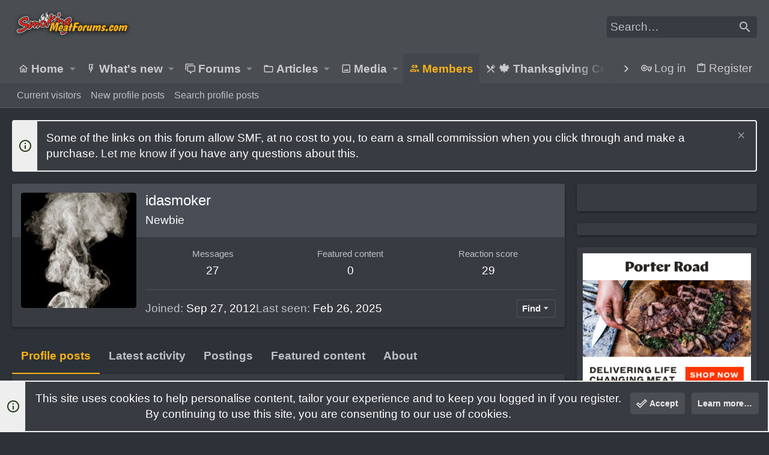

--- FILE ---
content_type: text/html; charset=utf-8
request_url: https://www.google.com/recaptcha/api2/aframe
body_size: 267
content:
<!DOCTYPE HTML><html><head><meta http-equiv="content-type" content="text/html; charset=UTF-8"></head><body><script nonce="JW1NVHsAP3od7Zwx3ZiC8A">/** Anti-fraud and anti-abuse applications only. See google.com/recaptcha */ try{var clients={'sodar':'https://pagead2.googlesyndication.com/pagead/sodar?'};window.addEventListener("message",function(a){try{if(a.source===window.parent){var b=JSON.parse(a.data);var c=clients[b['id']];if(c){var d=document.createElement('img');d.src=c+b['params']+'&rc='+(localStorage.getItem("rc::a")?sessionStorage.getItem("rc::b"):"");window.document.body.appendChild(d);sessionStorage.setItem("rc::e",parseInt(sessionStorage.getItem("rc::e")||0)+1);localStorage.setItem("rc::h",'1769032977940');}}}catch(b){}});window.parent.postMessage("_grecaptcha_ready", "*");}catch(b){}</script></body></html>

--- FILE ---
content_type: text/html
request_url: https://api.intentiq.com/profiles_engine/ProfilesEngineServlet?at=39&mi=10&dpi=936734067&pt=17&dpn=1&iiqidtype=2&iiqpcid=ac791654-e5b7-4f7d-a01d-950ee238cdaf&iiqpciddate=1769032978681&pcid=8c0e32c6-3fcd-4a7e-b29e-19ccf64ffd2d&idtype=3&gdpr=0&japs=false&jaesc=0&jafc=0&jaensc=0&jsver=0.33&testGroup=A&source=pbjs&ABTestingConfigurationSource=group&abtg=A&vrref=https%3A%2F%2Fwww.smokingmeatforums.com
body_size: 55
content:
{"abPercentage":97,"adt":1,"ct":2,"isOptedOut":false,"data":{"eids":[]},"dbsaved":"false","ls":true,"cttl":86400000,"abTestUuid":"g_420f5c42-350a-4a7c-9c92-d4d039c885fb","tc":9,"sid":-2105513164}

--- FILE ---
content_type: text/css; charset=utf-8
request_url: https://www.smokingmeatforums.com/css.php?css=public%3Anormalize.css%2Cpublic%3Afa.css%2Cpublic%3Acore.less%2Cpublic%3Aapp.less&s=29&l=1&d=1768334570&k=bb08a8432246cc11a0399d9847c03d7a2b62d850
body_size: 76815
content:
@charset "UTF-8";

/********* public:normalize.css ********/
/*! normalize.css v7.0.0 | MIT License | github.com/necolas/normalize.css */
button,hr,input{overflow:visible}audio,canvas,progress,video{display:inline-block}progress,sub,sup{vertical-align:baseline}[type=checkbox],[type=radio],legend{box-sizing:border-box;padding:0}html{line-height:1.15;-ms-text-size-adjust:100%;-webkit-text-size-adjust:100%}body{margin:0}article,aside,details,figcaption,figure,footer,header,main,menu,nav,section{display:block}h1{font-size:2em;margin:.67em 0}figure{margin:1em 40px}hr{box-sizing:content-box;height:0}code,kbd,pre,samp{font-family:monospace,monospace;font-size:1em}a{background-color:transparent;-webkit-text-decoration-skip:objects}abbr[title]{border-bottom:none;text-decoration:underline;text-decoration:underline dotted}b,strong{font-weight:bold}dfn{font-style:italic}mark{background-color:#ff0;color:#000}small{font-size:80%}sub,sup{font-size:75%;line-height:0;position:relative}sub{bottom:-.25em}sup{top:-.5em}audio:not([controls]){display:none;height:0}img{border-style:none}svg:not(:root){overflow:hidden}button,input,optgroup,select,textarea{font-family:sans-serif;font-size:100%;line-height:1.15;margin:0}button,select{text-transform:none}[type=reset],[type=submit],button,html [type=button]{-webkit-appearance:button}[type=button]::-moz-focus-inner,[type=reset]::-moz-focus-inner,[type=submit]::-moz-focus-inner,button::-moz-focus-inner{border-style:none;padding:0}[type=button]:-moz-focusring,[type=reset]:-moz-focusring,[type=submit]:-moz-focusring,button:-moz-focusring{outline:ButtonText dotted 1px}fieldset{padding:.35em .75em .625em}legend{color:inherit;display:table;max-width:100%;white-space:normal}textarea{overflow:auto}[type=number]::-webkit-inner-spin-button,[type=number]::-webkit-outer-spin-button{height:auto}[type=search]{-webkit-appearance:textfield;outline-offset:-2px}[type=search]::-webkit-search-cancel-button,[type=search]::-webkit-search-decoration{-webkit-appearance:none}::-webkit-file-upload-button{-webkit-appearance:button;font:inherit}summary{display:list-item}[hidden],template{display:none}

/********* public:fa.css ********/
.far,.fa,.fas,.fab,.fal {
display: inline-block;
font: normal normal normal 18px/1 "Material Design Icons";
font-size: inherit;
text-rendering: auto;
line-height: 1;
-webkit-font-smoothing: antialiased;
-moz-osx-font-smoothing: grayscale;
transform: translate(0, 0);
width: auto;
}





	.fa-abacus:before{content:"\F16E0" ;}
.fa-accessible-icon:before{content:"\F05A4" ;}
.fa-adjust:before{content:"\F001A" ;}
.fa-air-conditioner:before{content:"\F001B" ;}
.fa-alarm-clock:before{content:"\F0020" ;}
.fa-alarm-exclamation:before{content:"\F0020" ;}
.fa-alarm-plus:before{content:"\F0024" ;}
.fa-alarm-snooze:before{content:"\F068E" ;}
.fa-album:before{content:"\F0025" ;}
.fa-album-collection:before{content:"\F0025" ;}
.fa-alien:before{content:"\F10CB" ;}
.fa-alien-monster:before{content:"\F10CB" ;}
.fa-align-center:before{content:"\F0260" ;}
.fa-align-justify:before{content:"\F0261" ;}
.fa-align-left:before{content:"\F0262" ;}
.fa-align-right:before{content:"\F0263" ;}
.fa-ambulance:before{content:"\F002F" ;}
.fa-anchor:before{content:"\F0031" ;}
.fa-android:before{content:"\F0032" ;}
.fa-angle-double-down:before{content:"\F013C" ;}
.fa-angle-double-left:before{content:"\F013D" ;}
.fa-angle-double-right:before{content:"\F013E" ;}
.fa-angle-double-up:before{content:"\F013F" ;}
.fa-angle-down:before{content:"\F0140" ;}
.fa-angle-left:before{content:"\F0141" ;}
.fa-angle-right:before{content:"\F0142" ;}
.fa-angle-up:before{content:"\F0143" ;}
.fa-angry:before{content:"\F0C6A" ;}
.fa-angular:before{content:"\F06B2" ;}
.fa-apple:before{content:"\F0035" ;}
.fa-apple-alt:before{content:"\F0035" ;}
.fa-apple-crate:before{content:"\F0035" ;}
.fa-apple-pay:before{content:"\F0035" ;}
.fa-archive:before{content:"\F120E" ;}
.fa-archway:before{content:"\F08C7" ;}
.fa-arrow-alt-circle-down:before{content:"\F054D" ;}
.fa-arrow-alt-circle-left:before{content:"\F054D" ;}
.fa-arrow-alt-circle-right:before{content:"\F054D" ;}
.fa-arrow-alt-circle-up:before{content:"\F054D" ;}
.fa-arrow-alt-down:before{content:"\F0045" ;}
.fa-arrow-alt-from-bottom:before{content:"\F054D" ;}
.fa-arrow-alt-from-left:before{content:"\F054D" ;}
.fa-arrow-alt-from-right:before{content:"\F054D" ;}
.fa-arrow-alt-from-top:before{content:"\F054D" ;}
.fa-arrow-alt-left:before{content:"\F004D" ;}
.fa-arrow-alt-right:before{content:"\F0054" ;}
.fa-arrow-alt-square-down:before{content:"\F054D" ;}
.fa-arrow-alt-square-left:before{content:"\F054D" ;}
.fa-arrow-alt-square-right:before{content:"\F054D" ;}
.fa-arrow-alt-square-up:before{content:"\F054D" ;}
.fa-arrow-alt-to-bottom:before{content:"\F054D" ;}
.fa-arrow-alt-to-left:before{content:"\F054D" ;}
.fa-arrow-alt-to-right:before{content:"\F054D" ;}
.fa-arrow-alt-to-top:before{content:"\F054D" ;}
.fa-arrow-alt-up:before{content:"\F005D" ;}
.fa-arrow-circle-down:before{content:"\F054D" ;}
.fa-arrow-circle-left:before{content:"\F054D" ;}
.fa-arrow-circle-right:before{content:"\F054D" ;}
.fa-arrow-circle-up:before{content:"\F054D" ;}
.fa-arrow-down:before{content:"\F0045" ;}
.fa-arrow-from-bottom:before{content:"\F054D" ;}
.fa-arrow-from-left:before{content:"\F054D" ;}
.fa-arrow-from-right:before{content:"\F054D" ;}
.fa-arrow-from-top:before{content:"\F054D" ;}
.fa-arrow-left:before{content:"\F004D" ;}
.fa-arrow-right:before{content:"\F0054" ;}
.fa-arrow-square-down:before{content:"\F054D" ;}
.fa-arrow-square-left:before{content:"\F054D" ;}
.fa-arrow-square-right:before{content:"\F054D" ;}
.fa-arrow-square-up:before{content:"\F054D" ;}
.fa-arrow-to-bottom:before{content:"\F054D" ;}
.fa-arrow-to-left:before{content:"\F054D" ;}
.fa-arrow-to-right:before{content:"\F054D" ;}
.fa-arrow-to-top:before{content:"\F054D" ;}
.fa-arrow-up:before{content:"\F005D" ;}
.fa-arrows:before{content:"\F0041" ;}
.fa-arrows-alt:before{content:"\F0041" ;}
.fa-arrows-alt-h:before{content:"\F0E73" ;}
.fa-arrows-alt-v:before{content:"\F0E79" ;}
.fa-arrows-h:before{content:"\F0E73" ;}
.fa-arrows-v:before{content:"\F0E79" ;}
.fa-artstation:before{content:"\F0B5B" ;}
.fa-asterisk:before{content:"\F06C4" ;}
.fa-at:before{content:"\F0065" ;}
.fa-atlas:before{content:"\F034D" ;}
.fa-atlassian:before{content:"\F0804" ;}
.fa-atom:before{content:"\F0768" ;}
.fa-atom-alt:before{content:"\F0768" ;}
.fa-audio-description:before{content:"\F0580" ;}
.fa-award:before{content:"\F0FD9" ;}
.fa-aws:before{content:"\F0E0F" ;}
.fa-axe:before{content:"\F08C8" ;}
.fa-axe-battle:before{content:"\F1842" ;}
.fa-baby:before{content:"\F006C" ;}
.fa-baby-carriage:before{content:"\F068F" ;}
.fa-backpack:before{content:"\F0E13" ;}
.fa-backspace:before{content:"\F0B5C" ;}
.fa-backward:before{content:"\F070A" ;}
.fa-bacteria:before{content:"\F0ED6" ;}
.fa-badge:before{content:"\F113C" ;}
.fa-badge-check:before{content:"\F113C" ;}
.fa-badge-dollar:before{content:"\F113C" ;}
.fa-badge-percent:before{content:"\F113C" ;}
.fa-badge-sheriff:before{content:"\F113C" ;}
.fa-balance-scale:before{content:"\F05D1" ;}
.fa-balance-scale-left:before{content:"\F05D1" ;}
.fa-balance-scale-right:before{content:"\F05D1" ;}
.fa-ballot:before{content:"\F09CA" ;}
.fa-ballot-check:before{content:"\F09CA" ;}
.fa-ban:before{content:"\F0DC7" ;}
.fa-band-aid:before{content:"\F0DAF" ;}
.fa-barcode:before{content:"\F0071" ;}
.fa-barcode-alt:before{content:"\F0071" ;}
.fa-barcode-read:before{content:"\F0071" ;}
.fa-barcode-scan:before{content:"\F0072" ;}
.fa-bars:before{content:"\F035C" ;}
.fa-baseball:before{content:"\F0852" ;}
.fa-baseball-ball:before{content:"\F0852" ;}
.fa-basketball-ball:before{content:"\F0806" ;}
.fa-basketball-hoop:before{content:"\F0C3C" ;}
.fa-bat:before{content:"\F0B5F" ;}
.fa-battery-bolt:before{content:"\F008E" ;}
.fa-battery-empty:before{content:"\F008E" ;}
.fa-battery-full:before{content:"\F008E" ;}
.fa-battery-half:before{content:"\F008E" ;}
.fa-battery-quarter:before{content:"\F008E" ;}
.fa-battery-slash:before{content:"\F125E" ;}
.fa-battery-three-quarters:before{content:"\F008E" ;}
.fa-bed:before{content:"\F0099" ;}
.fa-bed-alt:before{content:"\F0099" ;}
.fa-bed-bunk:before{content:"\F0099" ;}
.fa-bed-empty:before{content:"\F08A0" ;}
.fa-beer:before{content:"\F130C" ;}
.fa-bell:before{content:"\F009C" ;}
.fa-bell-exclamation:before{content:"\F0E81" ;}
.fa-bell-on:before{content:"\F009C" ;}
.fa-bell-plus:before{content:"\F0A92" ;}
.fa-bell-school:before{content:"\F009C" ;}
.fa-bell-school-slash:before{content:"\F009C" ;}
.fa-bell-slash:before{content:"\F0A91" ;}
.fa-bells:before{content:"\F009C" ;}
.fa-betamax:before{content:"\F09CB" ;}
.fa-bezier-curve:before{content:"\F0559" ;}
.fa-bible:before{content:"\F00A2" ;}
.fa-bicycle:before{content:"\F109C" ;}
.fa-biking:before{content:"\F00A3" ;}
.fa-biking-mountain:before{content:"\F00A3" ;}
.fa-binoculars:before{content:"\F00A5" ;}
.fa-biohazard:before{content:"\F00A7" ;}
.fa-birthday-cake:before{content:"\F17F0" ;}
.fa-bitbucket:before{content:"\F00A8" ;}
.fa-bitcoin:before{content:"\F0813" ;}
.fa-blanket:before{content:"\F0099" ;}
.fa-blender:before{content:"\F181A" ;}
.fa-blender-phone:before{content:"\F181A" ;}
.fa-blinds:before{content:"\F00AC" ;}
.fa-blinds-open:before{content:"\F1011" ;}
.fa-blinds-raised:before{content:"\F00AC" ;}
.fa-blog:before{content:"\F1009" ;}
.fa-bluetooth:before{content:"\F00AF" ;}
.fa-bluetooth-b:before{content:"\F00AF" ;}
.fa-bold:before{content:"\F0264" ;}
.fa-bolt:before{content:"\F06D5" ;}
.fa-bomb:before{content:"\F0691" ;}
.fa-bone:before{content:"\F00B9" ;}
.fa-bone-break:before{content:"\F00B9" ;}
.fa-book:before{content:"\F0B64" ;}
.fa-book-alt:before{content:"\F0B64" ;}
.fa-book-dead:before{content:"\F0B64" ;}
.fa-book-heart:before{content:"\F1A1E" ;}
.fa-book-medical:before{content:"\F0B64" ;}
.fa-book-open:before{content:"\F0B63" ;}
.fa-book-reader:before{content:"\F0B64" ;}
.fa-book-spells:before{content:"\F0B64" ;}
.fa-book-user:before{content:"\F13AE" ;}
.fa-bookmark:before{content:"\F00C3" ;}
.fa-books:before{content:"\F0436" ;}
.fa-books-medical:before{content:"\F0436" ;}
.fa-boombox:before{content:"\F05DC" ;}
.fa-bootstrap:before{content:"\F06C6" ;}
.fa-border-all:before{content:"\F00C7" ;}
.fa-border-bottom:before{content:"\F00C8" ;}
.fa-border-left:before{content:"\F00CC" ;}
.fa-border-none:before{content:"\F00CD" ;}
.fa-border-outer:before{content:"\F00CE" ;}
.fa-border-right:before{content:"\F00CF" ;}
.fa-border-style:before{content:"\F00D0" ;}
.fa-border-style-alt:before{content:"\F00D0" ;}
.fa-border-top:before{content:"\F00D1" ;}
.fa-bow-arrow:before{content:"\F1841" ;}
.fa-bowling-ball:before{content:"\F00D3" ;}
.fa-bowling-pins:before{content:"\F00D3" ;}
.fa-box:before{content:"\F00D4" ;}
.fa-box-alt:before{content:"\F00D4" ;}
.fa-box-ballot:before{content:"\F00D4" ;}
.fa-box-check:before{content:"\F1B51" ;}
.fa-box-fragile:before{content:"\F00D4" ;}
.fa-box-full:before{content:"\F00D4" ;}
.fa-box-heart:before{content:"\F00D4" ;}
.fa-box-open:before{content:"\F00D4" ;}
.fa-box-tissue:before{content:"\F00D4" ;}
.fa-box-up:before{content:"\F03D5" ;}
.fa-box-usd:before{content:"\F00D4" ;}
.fa-boxes:before{content:"\F03D7" ;}
.fa-boxes-alt:before{content:"\F03D6" ;}
.fa-boxing-glove:before{content:"\F0B65" ;}
.fa-brackets:before{content:"\F016A" ;}
.fa-brackets-curly:before{content:"\F016A" ;}
.fa-braille:before{content:"\F09D0" ;}
.fa-brain:before{content:"\F09D1" ;}
.fa-bread-loaf:before{content:"\F0F3E" ;}
.fa-bread-slice:before{content:"\F0CEF" ;}
.fa-briefcase:before{content:"\F0814" ;}
.fa-briefcase-medical:before{content:"\F0814" ;}
.fa-broadcast-tower:before{content:"\F1720" ;}
.fa-broom:before{content:"\F00E2" ;}
.fa-browser:before{content:"\F0614" ;}
.fa-brush:before{content:"\F1A0D" ;}
.fa-bug:before{content:"\F0A30" ;}
.fa-building:before{content:"\F01D7" ;}
.fa-bullhorn:before{content:"\F0B23" ;}
.fa-bullseye:before{content:"\F05DD" ;}
.fa-bullseye-arrow:before{content:"\F08C9" ;}
.fa-bullseye-pointer:before{content:"\F05DD" ;}
.fa-burger-soda:before{content:"\F0685" ;}
.fa-burn:before{content:"\F0238" ;}
.fa-burrito:before{content:"\F0762" ;}
.fa-bus:before{content:"\F00E7" ;}
.fa-bus-alt:before{content:"\F00E7" ;}
.fa-bus-school:before{content:"\F079F" ;}
.fa-business-time:before{content:"\F15A1" ;}
.fa-cactus:before{content:"\F0DB5" ;}
.fa-calculator:before{content:"\F00EC" ;}
.fa-calculator-alt:before{content:"\F00EC" ;}
.fa-calendar:before{content:"\F0B67" ;}
.fa-calendar-alt:before{content:"\F0B67" ;}
.fa-calendar-check:before{content:"\F0C44" ;}
.fa-calendar-day:before{content:"\F1A30" ;}
.fa-calendar-edit:before{content:"\F1B65" ;}
.fa-calendar-exclamation:before{content:"\F1B62" ;}
.fa-calendar-minus:before{content:"\F1B6B" ;}
.fa-calendar-plus:before{content:"\F1B6C" ;}
.fa-calendar-star:before{content:"\F1B53" ;}
.fa-calendar-times:before{content:"\F0B67" ;}
.fa-calendar-week:before{content:"\F1A34" ;}
.fa-camcorder:before{content:"\F00FC" ;}
.fa-camera:before{content:"\F0D5D" ;}
.fa-camera-alt:before{content:"\F0D5D" ;}
.fa-camera-home:before{content:"\F0D5D" ;}
.fa-camera-movie:before{content:"\F0D5D" ;}
.fa-camera-polaroid:before{content:"\F0D5D" ;}
.fa-camera-retro:before{content:"\F0D5D" ;}
.fa-campfire:before{content:"\F0EDD" ;}
.fa-campground:before{content:"\F0508" ;}
.fa-candle-holder:before{content:"\F05E2" ;}
.fa-candy-cane:before{content:"\F1973" ;}
.fa-candy-corn:before{content:"\F1973" ;}
.fa-cannabis:before{content:"\F07A6" ;}
.fa-car:before{content:"\F14ED" ;}
.fa-car-alt:before{content:"\F14ED" ;}
.fa-car-battery:before{content:"\F010C" ;}
.fa-car-building:before{content:"\F14ED" ;}
.fa-car-bump:before{content:"\F14ED" ;}
.fa-car-bus:before{content:"\F14ED" ;}
.fa-car-crash:before{content:"\F14ED" ;}
.fa-car-garage:before{content:"\F14ED" ;}
.fa-car-mechanic:before{content:"\F14ED" ;}
.fa-car-side:before{content:"\F07AB" ;}
.fa-car-tilt:before{content:"\F14ED" ;}
.fa-car-wash:before{content:"\F010E" ;}
.fa-caravan:before{content:"\F07AD" ;}
.fa-caravan-alt:before{content:"\F07AD" ;}
.fa-caret-circle-down:before{content:"\F0B2D" ;}
.fa-caret-circle-left:before{content:"\F0B2D" ;}
.fa-caret-circle-right:before{content:"\F0B2D" ;}
.fa-caret-circle-up:before{content:"\F0B2D" ;}
.fa-caret-down:before{content:"\F035D" ;}
.fa-caret-left:before{content:"\F035E" ;}
.fa-caret-right:before{content:"\F035F" ;}
.fa-caret-square-down:before{content:"\F09DD" ;}
.fa-caret-square-left:before{content:"\F09DD" ;}
.fa-caret-square-right:before{content:"\F09DD" ;}
.fa-caret-square-up:before{content:"\F09DD" ;}
.fa-caret-up:before{content:"\F0360" ;}
.fa-carrot:before{content:"\F010F" ;}
.fa-cars:before{content:"\F0B6E" ;}
.fa-cart-arrow-down:before{content:"\F0D66" ;}
.fa-cart-plus:before{content:"\F0112" ;}
.fa-cash-register:before{content:"\F0CF4" ;}
.fa-cassette-tape:before{content:"\F09D4" ;}
.fa-cat:before{content:"\F011B" ;}
.fa-cat-space:before{content:"\F011B" ;}
.fa-cauldron:before{content:"\F0677" ;}
.fa-cc-amazon-pay:before{content:"\F0DBD" ;}
.fa-cc-amex:before{content:"\F0DBD" ;}
.fa-cc-apple-pay:before{content:"\F0DBD" ;}
.fa-cc-diners-club:before{content:"\F0DBD" ;}
.fa-cc-discover:before{content:"\F0DBD" ;}
.fa-cc-jcb:before{content:"\F0DBD" ;}
.fa-cc-mastercard:before{content:"\F0DBD" ;}
.fa-cc-paypal:before{content:"\F0DBD" ;}
.fa-cc-stripe:before{content:"\F0DBD" ;}
.fa-cc-visa:before{content:"\F0DBD" ;}
.fa-cctv:before{content:"\F07AE" ;}
.fa-centos:before{content:"\F111A" ;}
.fa-certificate:before{content:"\F1188" ;}
.fa-chair:before{content:"\F0CC4" ;}
.fa-chair-office:before{content:"\F0CC4" ;}
.fa-charging-station:before{content:"\F05F1" ;}
.fa-chart-bar:before{content:"\F0128" ;}
.fa-chart-line:before{content:"\F012A" ;}
.fa-chart-line-down:before{content:"\F012A" ;}
.fa-chart-pie:before{content:"\F012B" ;}
.fa-chart-pie-alt:before{content:"\F012B" ;}
.fa-check:before{content:"\F0855" ;}
.fa-check-circle:before{content:"\F0134" ;}
.fa-check-double:before{content:"\F0855" ;}
.fa-check-square:before{content:"\F0135" ;}
.fa-cheese:before{content:"\F12B9" ;}
.fa-cheese-swiss:before{content:"\F12B9" ;}
.fa-cheeseburger:before{content:"\F0685" ;}
.fa-chess:before{content:"\F0857" ;}
.fa-chess-bishop:before{content:"\F085C" ;}
.fa-chess-bishop-alt:before{content:"\F085C" ;}
.fa-chess-board:before{content:"\F0857" ;}
.fa-chess-clock:before{content:"\F0857" ;}
.fa-chess-clock-alt:before{content:"\F0857" ;}
.fa-chess-king:before{content:"\F0857" ;}
.fa-chess-king-alt:before{content:"\F0857" ;}
.fa-chess-knight:before{content:"\F0858" ;}
.fa-chess-knight-alt:before{content:"\F0858" ;}
.fa-chess-pawn:before{content:"\F0859" ;}
.fa-chess-pawn-alt:before{content:"\F0859" ;}
.fa-chess-queen:before{content:"\F085A" ;}
.fa-chess-queen-alt:before{content:"\F085A" ;}
.fa-chess-rook:before{content:"\F085B" ;}
.fa-chess-rook-alt:before{content:"\F085B" ;}
.fa-chevron-circle-down:before{content:"\F0B27" ;}
.fa-chevron-circle-left:before{content:"\F0B29" ;}
.fa-chevron-circle-right:before{content:"\F0B2B" ;}
.fa-chevron-circle-up:before{content:"\F0B2D" ;}
.fa-chevron-double-down:before{content:"\F013C" ;}
.fa-chevron-double-left:before{content:"\F013D" ;}
.fa-chevron-double-right:before{content:"\F013E" ;}
.fa-chevron-double-up:before{content:"\F013F" ;}
.fa-chevron-down:before{content:"\F0140" ;}
.fa-chevron-left:before{content:"\F0141" ;}
.fa-chevron-right:before{content:"\F0142" ;}
.fa-chevron-square-down:before{content:"\F09D7" ;}
.fa-chevron-square-left:before{content:"\F09D9" ;}
.fa-chevron-square-right:before{content:"\F09DB" ;}
.fa-chevron-square-up:before{content:"\F09DD" ;}
.fa-chevron-up:before{content:"\F0143" ;}
.fa-child:before{content:"\F02E7" ;}
.fa-chromecast:before{content:"\F02AF" ;}
.fa-church:before{content:"\F1B02" ;}
.fa-circle:before{content:"\F0130" ;}
.fa-circle-notch:before{content:"\F0130" ;}
.fa-city:before{content:"\F0146" ;}
.fa-clipboard:before{content:"\F014C" ;}
.fa-clipboard-check:before{content:"\F08A8" ;}
.fa-clipboard-list:before{content:"\F10D5" ;}
.fa-clipboard-list-check:before{content:"\F10D5" ;}
.fa-clipboard-prescription:before{content:"\F014C" ;}
.fa-clipboard-user:before{content:"\F0C55" ;}
.fa-clock:before{content:"\F0150" ;}
.fa-closed-captioning:before{content:"\F05AE" ;}
.fa-cloud:before{content:"\F0163" ;}
.fa-cloud-download:before{content:"\F0B7D" ;}
.fa-cloud-download-alt:before{content:"\F0B7D" ;}
.fa-cloud-drizzle:before{content:"\F0163" ;}
.fa-cloud-hail:before{content:"\F0163" ;}
.fa-cloud-hail-mixed:before{content:"\F0163" ;}
.fa-cloud-meatball:before{content:"\F0163" ;}
.fa-cloud-moon:before{content:"\F0163" ;}
.fa-cloud-moon-rain:before{content:"\F0163" ;}
.fa-cloud-music:before{content:"\F0163" ;}
.fa-cloud-rain:before{content:"\F0163" ;}
.fa-cloud-rainbow:before{content:"\F0163" ;}
.fa-cloud-showers:before{content:"\F0163" ;}
.fa-cloud-showers-heavy:before{content:"\F0163" ;}
.fa-cloud-sleet:before{content:"\F0163" ;}
.fa-cloud-snow:before{content:"\F0163" ;}
.fa-cloud-sun:before{content:"\F0163" ;}
.fa-cloud-sun-rain:before{content:"\F0163" ;}
.fa-cloud-upload:before{content:"\F0B7E" ;}
.fa-cloud-upload-alt:before{content:"\F0B7E" ;}
.fa-clouds:before{content:"\F1B95" ;}
.fa-clouds-moon:before{content:"\F1B95" ;}
.fa-clouds-sun:before{content:"\F1B95" ;}
.fa-cocktail:before{content:"\F0876" ;}
.fa-code:before{content:"\F05C0" ;}
.fa-code-branch:before{content:"\F05C0" ;}
.fa-code-commit:before{content:"\F05C0" ;}
.fa-code-merge:before{content:"\F05C0" ;}
.fa-codepen:before{content:"\F0175" ;}
.fa-coffee:before{content:"\F06CA" ;}
.fa-coffee-pot:before{content:"\F06CA" ;}
.fa-coffee-togo:before{content:"\F06CA" ;}
.fa-coffin:before{content:"\F0B7F" ;}
.fa-coffin-cross:before{content:"\F0B7F" ;}
.fa-cog:before{content:"\F08BB" ;}
.fa-cogs:before{content:"\F08D6" ;}
.fa-coins:before{content:"\F0695" ;}
.fa-comet:before{content:"\F0629" ;}
.fa-comment:before{content:"\F0182" ;}
.fa-comment-alt:before{content:"\F0182" ;}
.fa-comment-alt-check:before{content:"\F0180" ;}
.fa-comment-alt-dollar:before{content:"\F0182" ;}
.fa-comment-alt-dots:before{content:"\F0182" ;}
.fa-comment-alt-edit:before{content:"\F12C4" ;}
.fa-comment-alt-exclamation:before{content:"\F017E" ;}
.fa-comment-alt-lines:before{content:"\F0182" ;}
.fa-comment-alt-medical:before{content:"\F0182" ;}
.fa-comment-alt-minus:before{content:"\F15E0" ;}
.fa-comment-alt-music:before{content:"\F0182" ;}
.fa-comment-alt-plus:before{content:"\F0183" ;}
.fa-comment-alt-slash:before{content:"\F15E2" ;}
.fa-comment-alt-smile:before{content:"\F0182" ;}
.fa-comment-alt-times:before{content:"\F0182" ;}
.fa-comment-check:before{content:"\F0180" ;}
.fa-comment-dollar:before{content:"\F0182" ;}
.fa-comment-dots:before{content:"\F0182" ;}
.fa-comment-edit:before{content:"\F12C4" ;}
.fa-comment-exclamation:before{content:"\F017E" ;}
.fa-comment-lines:before{content:"\F0182" ;}
.fa-comment-medical:before{content:"\F0182" ;}
.fa-comment-minus:before{content:"\F15E0" ;}
.fa-comment-music:before{content:"\F0182" ;}
.fa-comment-plus:before{content:"\F0183" ;}
.fa-comment-slash:before{content:"\F15E2" ;}
.fa-comment-smile:before{content:"\F0182" ;}
.fa-comment-times:before{content:"\F0182" ;}
.fa-comments:before{content:"\F0181" ;}
.fa-comments-alt:before{content:"\F0181" ;}
.fa-comments-alt-dollar:before{content:"\F0181" ;}
.fa-comments-dollar:before{content:"\F0181" ;}
.fa-compass:before{content:"\F018C" ;}
.fa-compass-slash:before{content:"\F0B81" ;}
.fa-compress:before{content:"\F0294" ;}
.fa-compress-alt:before{content:"\F0615" ;}
.fa-compress-arrows-alt:before{content:"\F0294" ;}
.fa-compress-wide:before{content:"\F0294" ;}
.fa-computer-classic:before{content:"\F07C0" ;}
.fa-computer-speaker:before{content:"\F0322" ;}
.fa-construction:before{content:"\F1A1F" ;}
.fa-cookie:before{content:"\F16DE" ;}
.fa-cookie-bite:before{content:"\F16DE" ;}
.fa-copy:before{content:"\F1518" ;}
.fa-copyright:before{content:"\F05E6" ;}
.fa-corn:before{content:"\F07B8" ;}
.fa-couch:before{content:"\F156F" ;}
.fa-cow:before{content:"\F019A" ;}
.fa-creative-commons:before{content:"\F0D6B" ;}
.fa-creative-commons-by:before{content:"\F0D6B" ;}
.fa-creative-commons-nc:before{content:"\F0D6B" ;}
.fa-creative-commons-nc-eu:before{content:"\F0D6B" ;}
.fa-creative-commons-nc-jp:before{content:"\F0D6B" ;}
.fa-creative-commons-nd:before{content:"\F0D6B" ;}
.fa-creative-commons-pd:before{content:"\F0D6B" ;}
.fa-creative-commons-pd-alt:before{content:"\F0D6B" ;}
.fa-creative-commons-remix:before{content:"\F0D6B" ;}
.fa-creative-commons-sa:before{content:"\F0D6B" ;}
.fa-creative-commons-sampling:before{content:"\F0D6B" ;}
.fa-creative-commons-sampling-plus:before{content:"\F0D6B" ;}
.fa-creative-commons-share:before{content:"\F0D6B" ;}
.fa-creative-commons-zero:before{content:"\F0D6B" ;}
.fa-credit-card:before{content:"\F019B" ;}
.fa-credit-card-blank:before{content:"\F019B" ;}
.fa-credit-card-front:before{content:"\F019B" ;}
.fa-cricket:before{content:"\F0D6D" ;}
.fa-crop:before{content:"\F019E" ;}
.fa-crop-alt:before{content:"\F019E" ;}
.fa-cross:before{content:"\F0CF6" ;}
.fa-crosshairs:before{content:"\F01A3" ;}
.fa-crown:before{content:"\F11D0" ;}
.fa-cube:before{content:"\F01A7" ;}
.fa-curling:before{content:"\F0863" ;}
.fa-cut:before{content:"\F0190" ;}
.fa-dagger:before{content:"\F09FC" ;}
.fa-database:before{content:"\F1632" ;}
.fa-desktop:before{content:"\F0379" ;}
.fa-desktop-alt:before{content:"\F07C0" ;}
.fa-deviantart:before{content:"\F01C7" ;}
.fa-dharmachakra:before{content:"\F094B" ;}
.fa-diamond:before{content:"\F0B8B" ;}
.fa-dice-d10:before{content:"\F076F" ;}
.fa-dice-d12:before{content:"\F0867" ;}
.fa-dice-d20:before{content:"\F05EA" ;}
.fa-dice-d4:before{content:"\F05EB" ;}
.fa-dice-d6:before{content:"\F05ED" ;}
.fa-dice-d8:before{content:"\F05EC" ;}
.fa-dice-five:before{content:"\F114E" ;}
.fa-dice-four:before{content:"\F114D" ;}
.fa-dice-one:before{content:"\F114A" ;}
.fa-dice-six:before{content:"\F114F" ;}
.fa-dice-three:before{content:"\F114C" ;}
.fa-dice-two:before{content:"\F114B" ;}
.fa-digital-ocean:before{content:"\F1237" ;}
.fa-diploma:before{content:"\F1188" ;}
.fa-directions:before{content:"\F01D0" ;}
.fa-disc-drive:before{content:"\F05EE" ;}
.fa-divide:before{content:"\F0FDF" ;}
.fa-dna:before{content:"\F0684" ;}
.fa-do-not-enter:before{content:"\F0377" ;}
.fa-docker:before{content:"\F0868" ;}
.fa-dog:before{content:"\F0A43" ;}
.fa-dog-leashed:before{content:"\F0A43" ;}
.fa-dollar-sign:before{content:"\F01C1" ;}
.fa-dolly:before{content:"\F0E9E" ;}
.fa-dolly-empty:before{content:"\F0E9E" ;}
.fa-dolly-flatbed:before{content:"\F0E9E" ;}
.fa-dolly-flatbed-alt:before{content:"\F0E9E" ;}
.fa-dolly-flatbed-empty:before{content:"\F0E9E" ;}
.fa-donate:before{content:"\F02A1" ;}
.fa-door-closed:before{content:"\F081B" ;}
.fa-door-open:before{content:"\F081C" ;}
.fa-download:before{content:"\F0B8F" ;}
.fa-draw-circle:before{content:"\F0F49" ;}
.fa-draw-polygon:before{content:"\F0F49" ;}
.fa-draw-square:before{content:"\F0F49" ;}
.fa-drone:before{content:"\F01E2" ;}
.fa-drone-alt:before{content:"\F01E2" ;}
.fa-dropbox:before{content:"\F01E3" ;}
.fa-drupal:before{content:"\F01E4" ;}
.fa-duck:before{content:"\F01E5" ;}
.fa-dumbbell:before{content:"\F01E6" ;}
.fa-edit:before{content:"\F0CB6" ;}
.fa-egg:before{content:"\F13F2" ;}
.fa-egg-fried:before{content:"\F184A" ;}
.fa-eject:before{content:"\F0B91" ;}
.fa-elephant:before{content:"\F07C6" ;}
.fa-ellipsis-h:before{content:"\F01D8" ;}
.fa-ellipsis-h-alt:before{content:"\F01D8" ;}
.fa-ellipsis-v:before{content:"\F01D9" ;}
.fa-ellipsis-v-alt:before{content:"\F01D9" ;}
.fa-ember:before{content:"\F0B30" ;}
.fa-engine-warning:before{content:"\F01FB" ;}
.fa-envelope:before{content:"\F01F0" ;}
.fa-envelope-open:before{content:"\F05EF" ;}
.fa-envelope-open-dollar:before{content:"\F05EF" ;}
.fa-envelope-open-text:before{content:"\F05EF" ;}
.fa-envelope-square:before{content:"\F0D03" ;}
.fa-eraser:before{content:"\F01FE" ;}
.fa-ethereum:before{content:"\F086A" ;}
.fa-ethernet:before{content:"\F0200" ;}
.fa-euro-sign:before{content:"\F01AD" ;}
.fa-evernote:before{content:"\F0204" ;}
.fa-exclamation:before{content:"\F0205" ;}
.fa-exclamation-circle:before{content:"\F05D6" ;}
.fa-exclamation-square:before{content:"\F0CE4" ;}
.fa-exclamation-triangle:before{content:"\F002A" ;}
.fa-expand:before{content:"\F0293" ;}
.fa-expand-alt:before{content:"\F0616" ;}
.fa-expand-arrows:before{content:"\F0293" ;}
.fa-expand-arrows-alt:before{content:"\F0293" ;}
.fa-expand-wide:before{content:"\F0293" ;}
.fa-external-link:before{content:"\F03CC" ;}
.fa-external-link-alt:before{content:"\F03CC" ;}
.fa-external-link-square:before{content:"\F03CC" ;}
.fa-external-link-square-alt:before{content:"\F03CC" ;}
.fa-eye:before{content:"\F06D0" ;}
.fa-eye-dropper:before{content:"\F06D0" ;}
.fa-eye-evil:before{content:"\F06D0" ;}
.fa-eye-slash:before{content:"\F06D1" ;}
.fa-facebook:before{content:"\F020C" ;}
.fa-facebook-f:before{content:"\F020C" ;}
.fa-facebook-messenger:before{content:"\F020E" ;}
.fa-facebook-square:before{content:"\F020C" ;}
.fa-fan:before{content:"\F0210" ;}
.fa-fan-table:before{content:"\F0210" ;}
.fa-farm:before{content:"\F0892" ;}
.fa-fast-forward:before{content:"\F06D2" ;}
.fa-faucet:before{content:"\F1B29" ;}
.fa-faucet-drip:before{content:"\F1B29" ;}
.fa-fax:before{content:"\F0212" ;}
.fa-feather:before{content:"\F06D3" ;}
.fa-feather-alt:before{content:"\F06D3" ;}
.fa-fedora:before{content:"\F08DB" ;}
.fa-file:before{content:"\F0224" ;}
.fa-file-alt:before{content:"\F0224" ;}
.fa-file-archive:before{content:"\F0224" ;}
.fa-file-audio:before{content:"\F0224" ;}
.fa-file-certificate:before{content:"\F1187" ;}
.fa-file-chart-line:before{content:"\F1029" ;}
.fa-file-chart-pie:before{content:"\F1029" ;}
.fa-file-check:before{content:"\F0E29" ;}
.fa-file-code:before{content:"\F102B" ;}
.fa-file-contract:before{content:"\F0224" ;}
.fa-file-csv:before{content:"\F0EA5" ;}
.fa-file-download:before{content:"\F0966" ;}
.fa-file-edit:before{content:"\F11E8" ;}
.fa-file-excel:before{content:"\F102D" ;}
.fa-file-exclamation:before{content:"\F0A4C" ;}
.fa-file-export:before{content:"\F102E" ;}
.fa-file-image:before{content:"\F0EB0" ;}
.fa-file-import:before{content:"\F102F" ;}
.fa-file-invoice:before{content:"\F0224" ;}
.fa-file-invoice-dollar:before{content:"\F0224" ;}
.fa-file-medical:before{content:"\F0224" ;}
.fa-file-medical-alt:before{content:"\F0224" ;}
.fa-file-minus:before{content:"\F1AA2" ;}
.fa-file-music:before{content:"\F0E2A" ;}
.fa-file-pdf:before{content:"\F0224" ;}
.fa-file-plus:before{content:"\F0EED" ;}
.fa-file-powerpoint:before{content:"\F1035" ;}
.fa-file-prescription:before{content:"\F0224" ;}
.fa-file-search:before{content:"\F0C7D" ;}
.fa-file-signature:before{content:"\F0224" ;}
.fa-file-spreadsheet:before{content:"\F0224" ;}
.fa-file-times:before{content:"\F0224" ;}
.fa-file-upload:before{content:"\F0A4E" ;}
.fa-file-user:before{content:"\F1028" ;}
.fa-file-video:before{content:"\F0E2C" ;}
.fa-file-word:before{content:"\F103E" ;}
.fa-files-medical:before{content:"\F1032" ;}
.fa-film:before{content:"\F022F" ;}
.fa-film-alt:before{content:"\F022F" ;}
.fa-film-canister:before{content:"\F022F" ;}
.fa-filter:before{content:"\F0233" ;}
.fa-fingerprint:before{content:"\F0237" ;}
.fa-fire:before{content:"\F0238" ;}
.fa-fire-alt:before{content:"\F0238" ;}
.fa-fire-extinguisher:before{content:"\F0EF2" ;}
.fa-fire-smoke:before{content:"\F0238" ;}
.fa-firefox:before{content:"\F0239" ;}
.fa-firefox-browser:before{content:"\F0239" ;}
.fa-fireplace:before{content:"\F0E2E" ;}
.fa-fish:before{content:"\F023A" ;}
.fa-fish-cooked:before{content:"\F023A" ;}
.fa-flag:before{content:"\F023D" ;}
.fa-flag-alt:before{content:"\F023D" ;}
.fa-flag-checkered:before{content:"\F023C" ;}
.fa-flag-usa:before{content:"\F023D" ;}
.fa-flame:before{content:"\F0238" ;}
.fa-flashlight:before{content:"\F0244" ;}
.fa-flask:before{content:"\F0096" ;}
.fa-flask-poison:before{content:"\F0096" ;}
.fa-flask-potion:before{content:"\F0096" ;}
.fa-flower:before{content:"\F09F0" ;}
.fa-flower-daffodil:before{content:"\F09F0" ;}
.fa-flower-tulip:before{content:"\F09F2" ;}
.fa-fly:before{content:"\F0FA1" ;}
.fa-folder:before{content:"\F0256" ;}
.fa-folder-download:before{content:"\F10E9" ;}
.fa-folder-minus:before{content:"\F1B4A" ;}
.fa-folder-open:before{content:"\F0DCF" ;}
.fa-folder-plus:before{content:"\F0B9D" ;}
.fa-folder-times:before{content:"\F0256" ;}
.fa-folder-tree:before{content:"\F0256" ;}
.fa-folder-upload:before{content:"\F10ED" ;}
.fa-folders:before{content:"\F0255" ;}
.fa-font:before{content:"\F06D6" ;}
.fa-font-awesome:before{content:"\F003A" ;}
.fa-font-awesome-alt:before{content:"\F003A" ;}
.fa-font-awesome-flag:before{content:"\F003A" ;}
.fa-font-awesome-logo-full:before{content:"\F003A" ;}
.fa-font-case:before{content:"\F06D6" ;}
.fa-football-ball:before{content:"\F025D" ;}
.fa-football-helmet:before{content:"\F025F" ;}
.fa-forklift:before{content:"\F07C9" ;}
.fa-forward:before{content:"\F06D2" ;}
.fa-freebsd:before{content:"\F08E0" ;}
.fa-french-fries:before{content:"\F1957" ;}
.fa-function:before{content:"\F0295" ;}
.fa-funnel-dollar:before{content:"\F0233" ;}
.fa-futbol:before{content:"\F04B8" ;}
.fa-gamepad:before{content:"\F1919" ;}
.fa-gamepad-alt:before{content:"\F1919" ;}
.fa-garage:before{content:"\F06D9" ;}
.fa-garage-car:before{content:"\F06D9" ;}
.fa-garage-open:before{content:"\F06DA" ;}
.fa-gas-pump:before{content:"\F0EB8" ;}
.fa-gas-pump-slash:before{content:"\F140A" ;}
.fa-gavel:before{content:"\F029B" ;}
.fa-ghost:before{content:"\F165D" ;}
.fa-gift:before{content:"\F02A1" ;}
.fa-gift-card:before{content:"\F02A1" ;}
.fa-git:before{content:"\F02A2" ;}
.fa-git-alt:before{content:"\F02A2" ;}
.fa-git-square:before{content:"\F02A2" ;}
.fa-github:before{content:"\F02A4" ;}
.fa-github-alt:before{content:"\F02A4" ;}
.fa-github-square:before{content:"\F02A4" ;}
.fa-gitlab:before{content:"\F0BA0" ;}
.fa-glass:before{content:"\F130F" ;}
.fa-glass-champagne:before{content:"\F130F" ;}
.fa-glass-cheers:before{content:"\F130F" ;}
.fa-glass-citrus:before{content:"\F130F" ;}
.fa-glass-martini:before{content:"\F130F" ;}
.fa-glass-martini-alt:before{content:"\F130F" ;}
.fa-glass-whiskey:before{content:"\F130F" ;}
.fa-glass-whiskey-rocks:before{content:"\F130F" ;}
.fa-glasses:before{content:"\F02AA" ;}
.fa-glasses-alt:before{content:"\F02AA" ;}
.fa-globe:before{content:"\F01E7" ;}
.fa-globe-africa:before{content:"\F01E7" ;}
.fa-globe-americas:before{content:"\F01E7" ;}
.fa-globe-asia:before{content:"\F01E7" ;}
.fa-globe-europe:before{content:"\F01E7" ;}
.fa-globe-snow:before{content:"\F01E7" ;}
.fa-globe-stand:before{content:"\F01E7" ;}
.fa-golf-ball:before{content:"\F0823" ;}
.fa-golf-club:before{content:"\F0823" ;}
.fa-goodreads:before{content:"\F0D7B" ;}
.fa-goodreads-g:before{content:"\F0D7B" ;}
.fa-google:before{content:"\F02AD" ;}
.fa-google-drive:before{content:"\F02B6" ;}
.fa-google-pay:before{content:"\F02AD" ;}
.fa-google-play:before{content:"\F02BC" ;}
.fa-google-plus:before{content:"\F02BD" ;}
.fa-google-plus-g:before{content:"\F02BD" ;}
.fa-google-plus-square:before{content:"\F02BD" ;}
.fa-google-wallet:before{content:"\F02AD" ;}
.fa-graduation-cap:before{content:"\F1180" ;}
.fa-greater-than:before{content:"\F096D" ;}
.fa-greater-than-equal:before{content:"\F096D" ;}
.fa-grip-horizontal:before{content:"\F01DC" ;}
.fa-guitar-electric:before{content:"\F02C4" ;}
.fa-hamburger:before{content:"\F0685" ;}
.fa-hammer:before{content:"\F08EA" ;}
.fa-hammer-war:before{content:"\F08EA" ;}
.fa-hand-heart:before{content:"\F157E" ;}
.fa-hand-holding:before{content:"\F1258" ;}
.fa-hand-holding-box:before{content:"\F1258" ;}
.fa-hand-holding-heart:before{content:"\F1258" ;}
.fa-hand-holding-magic:before{content:"\F1258" ;}
.fa-hand-holding-medical:before{content:"\F1258" ;}
.fa-hand-holding-seedling:before{content:"\F1258" ;}
.fa-hand-holding-usd:before{content:"\F1258" ;}
.fa-hand-holding-water:before{content:"\F1258" ;}
.fa-hand-lizard:before{content:"\F1258" ;}
.fa-hand-middle-finger:before{content:"\F1258" ;}
.fa-hand-paper:before{content:"\F1258" ;}
.fa-hand-peace:before{content:"\F0A51" ;}
.fa-hand-point-down:before{content:"\F1258" ;}
.fa-hand-point-left:before{content:"\F1258" ;}
.fa-hand-point-right:before{content:"\F1258" ;}
.fa-hand-point-up:before{content:"\F1258" ;}
.fa-hand-pointer:before{content:"\F1258" ;}
.fa-hand-receiving:before{content:"\F1258" ;}
.fa-hand-rock:before{content:"\F1258" ;}
.fa-hand-scissors:before{content:"\F1258" ;}
.fa-hand-sparkles:before{content:"\F1258" ;}
.fa-hand-spock:before{content:"\F1258" ;}
.fa-hands-helping:before{content:"\F1218" ;}
.fa-handshake:before{content:"\F15A1" ;}
.fa-handshake-alt:before{content:"\F15A1" ;}
.fa-handshake-alt-slash:before{content:"\F15A1" ;}
.fa-handshake-slash:before{content:"\F15A1" ;}
.fa-hard-hat:before{content:"\F096F" ;}
.fa-hashtag:before{content:"\F0423" ;}
.fa-hat-chef:before{content:"\F0B7C" ;}
.fa-hdd:before{content:"\F02CA" ;}
.fa-head-side:before{content:"\F135F" ;}
.fa-head-side-brain:before{content:"\F135F" ;}
.fa-head-side-cough:before{content:"\F135F" ;}
.fa-head-side-cough-slash:before{content:"\F135F" ;}
.fa-head-side-headphones:before{content:"\F135F" ;}
.fa-head-side-mask:before{content:"\F135F" ;}
.fa-head-side-medical:before{content:"\F135F" ;}
.fa-head-side-virus:before{content:"\F135F" ;}
.fa-head-vr:before{content:"\F135F" ;}
.fa-heading:before{content:"\F05F4" ;}
.fa-headphones:before{content:"\F02CB" ;}
.fa-headphones-alt:before{content:"\F02CB" ;}
.fa-headset:before{content:"\F02CE" ;}
.fa-heart:before{content:"\F02D5" ;}
.fa-heart-broken:before{content:"\F0D14" ;}
.fa-heart-circle:before{content:"\F0972" ;}
.fa-heart-rate:before{content:"\F02D5" ;}
.fa-heart-square:before{content:"\F02D3" ;}
.fa-helicopter:before{content:"\F0AC2" ;}
.fa-helmet-battle:before{content:"\F096F" ;}
.fa-hexagon:before{content:"\F02D9" ;}
.fa-highlighter:before{content:"\F0652" ;}
.fa-hiking:before{content:"\F0D7F" ;}
.fa-history:before{content:"\F02DA" ;}
.fa-hockey-puck:before{content:"\F0879" ;}
.fa-hockey-sticks:before{content:"\F087A" ;}
.fa-home:before{content:"\F06A1" ;}
.fa-home-alt:before{content:"\F06A1" ;}
.fa-home-heart:before{content:"\F0827" ;}
.fa-home-lg:before{content:"\F06A1" ;}
.fa-home-lg-alt:before{content:"\F06A1" ;}
.fa-horse:before{content:"\F15BF" ;}
.fa-horse-head:before{content:"\F15BF" ;}
.fa-horse-saddle:before{content:"\F15BF" ;}
.fa-hospital:before{content:"\F0FF6" ;}
.fa-hospital-alt:before{content:"\F0FF6" ;}
.fa-hospital-symbol:before{content:"\F0FF6" ;}
.fa-hospital-user:before{content:"\F0FF6" ;}
.fa-hot-tub:before{content:"\F0828" ;}
.fa-hotel:before{content:"\F0099" ;}
.fa-hourglass:before{content:"\F051F" ;}
.fa-hourglass-end:before{content:"\F051F" ;}
.fa-hourglass-half:before{content:"\F051F" ;}
.fa-hourglass-start:before{content:"\F051F" ;}
.fa-house:before{content:"\F06A1" ;}
.fa-house-damage:before{content:"\F06A1" ;}
.fa-house-day:before{content:"\F06A1" ;}
.fa-house-flood:before{content:"\F0EFA" ;}
.fa-house-leave:before{content:"\F06A1" ;}
.fa-house-night:before{content:"\F06A1" ;}
.fa-house-return:before{content:"\F06A1" ;}
.fa-house-signal:before{content:"\F06A1" ;}
.fa-house-user:before{content:"\F0826" ;}
.fa-hubspot:before{content:"\F0D17" ;}
.fa-humidity:before{content:"\F058E" ;}
.fa-ice-cream:before{content:"\F082A" ;}
.fa-ice-skate:before{content:"\F0D35" ;}
.fa-id-card:before{content:"\F0FC0" ;}
.fa-id-card-alt:before{content:"\F0FC0" ;}
.fa-image:before{content:"\F0976" ;}
.fa-image-polaroid:before{content:"\F0976" ;}
.fa-images:before{content:"\F02EF" ;}
.fa-inbox:before{content:"\F1274" ;}
.fa-inbox-in:before{content:"\F1274" ;}
.fa-inbox-out:before{content:"\F1274" ;}
.fa-indent:before{content:"\F0276" ;}
.fa-infinity:before{content:"\F06E4" ;}
.fa-info:before{content:"\F02FD" ;}
.fa-info-circle:before{content:"\F02FD" ;}
.fa-info-square:before{content:"\F02FD" ;}
.fa-instagram:before{content:"\F02FE" ;}
.fa-instagram-square:before{content:"\F02FE" ;}
.fa-island-tropical:before{content:"\F104F" ;}
.fa-italic:before{content:"\F0277" ;}
.fa-jack-o-lantern:before{content:"\F0BA3" ;}
.fa-jira:before{content:"\F0303" ;}
.fa-journal-whills:before{content:"\F0EBF" ;}
.fa-jsfiddle:before{content:"\F0304" ;}
.fa-key:before{content:"\F0DD6" ;}
.fa-key-skeleton:before{content:"\F0DD6" ;}
.fa-keyboard:before{content:"\F097B" ;}
.fa-khanda:before{content:"\F10FD" ;}
.fa-kickstarter:before{content:"\F0745" ;}
.fa-kickstarter-k:before{content:"\F0745" ;}
.fa-kite:before{content:"\F1986" ;}
.fa-knife-kitchen:before{content:"\F09FB" ;}
.fa-lambda:before{content:"\F0627" ;}
.fa-lamp:before{content:"\F17D0" ;}
.fa-lamp-desk:before{content:"\F17D0" ;}
.fa-lamp-floor:before{content:"\F17D0" ;}
.fa-language:before{content:"\F059F" ;}
.fa-laptop:before{content:"\F0322" ;}
.fa-laptop-code:before{content:"\F0322" ;}
.fa-laptop-house:before{content:"\F0322" ;}
.fa-laptop-medical:before{content:"\F0322" ;}
.fa-laravel:before{content:"\F0AD0" ;}
.fa-lasso:before{content:"\F0F03" ;}
.fa-leaf:before{content:"\F032A" ;}
.fa-leaf-heart:before{content:"\F032A" ;}
.fa-leaf-maple:before{content:"\F0C93" ;}
.fa-leaf-oak:before{content:"\F032A" ;}
.fa-less-than:before{content:"\F097C" ;}
.fa-less-than-equal:before{content:"\F097C" ;}
.fa-light-switch:before{content:"\F097E" ;}
.fa-light-switch-off:before{content:"\F1A24" ;}
.fa-light-switch-on:before{content:"\F097E" ;}
.fa-lightbulb:before{content:"\F0336" ;}
.fa-lightbulb-dollar:before{content:"\F0336" ;}
.fa-lightbulb-exclamation:before{content:"\F19E2" ;}
.fa-lightbulb-on:before{content:"\F06E9" ;}
.fa-lightbulb-slash:before{content:"\F0E50" ;}
.fa-link:before{content:"\F0337" ;}
.fa-linkedin:before{content:"\F033B" ;}
.fa-linkedin-in:before{content:"\F033B" ;}
.fa-linux:before{content:"\F033D" ;}
.fa-lira-sign:before{content:"\F01B2" ;}
.fa-list:before{content:"\F0279" ;}
.fa-list-alt:before{content:"\F1B7C" ;}
.fa-list-music:before{content:"\F0279" ;}
.fa-list-ol:before{content:"\F027B" ;}
.fa-list-ul:before{content:"\F0279" ;}
.fa-location:before{content:"\F07D9" ;}
.fa-location-arrow:before{content:"\F07D9" ;}
.fa-location-circle:before{content:"\F034F" ;}
.fa-location-slash:before{content:"\F12FD" ;}
.fa-lock:before{content:"\F0341" ;}
.fa-lock-alt:before{content:"\F0341" ;}
.fa-lock-open:before{content:"\F0340" ;}
.fa-lock-open-alt:before{content:"\F0340" ;}
.fa-long-arrow-alt-down:before{content:"\F0045" ;}
.fa-long-arrow-alt-left:before{content:"\F004D" ;}
.fa-long-arrow-alt-right:before{content:"\F0054" ;}
.fa-long-arrow-alt-up:before{content:"\F005D" ;}
.fa-long-arrow-down:before{content:"\F0045" ;}
.fa-long-arrow-left:before{content:"\F004D" ;}
.fa-long-arrow-right:before{content:"\F0054" ;}
.fa-long-arrow-up:before{content:"\F005D" ;}
.fa-loveseat:before{content:"\F156F" ;}
.fa-luggage-cart:before{content:"\F0F3D" ;}
.fa-lungs:before{content:"\F1084" ;}
.fa-lungs-virus:before{content:"\F1084" ;}
.fa-mace:before{content:"\F1843" ;}
.fa-magic:before{content:"\F0068" ;}
.fa-magnet:before{content:"\F0347" ;}
.fa-mail-bulk:before{content:"\F0EBB" ;}
.fa-mailbox:before{content:"\F0D8C" ;}
.fa-map:before{content:"\F0982" ;}
.fa-map-marked:before{content:"\F0982" ;}
.fa-map-marked-alt:before{content:"\F0982" ;}
.fa-map-marker:before{content:"\F07D9" ;}
.fa-map-marker-alt:before{content:"\F07D9" ;}
.fa-map-marker-alt-slash:before{content:"\F12FD" ;}
.fa-map-marker-check:before{content:"\F12FB" ;}
.fa-map-marker-edit:before{content:"\F07D9" ;}
.fa-map-marker-exclamation:before{content:"\F0F06" ;}
.fa-map-marker-minus:before{content:"\F12F9" ;}
.fa-map-marker-plus:before{content:"\F12F8" ;}
.fa-map-marker-question:before{content:"\F0F08" ;}
.fa-map-marker-slash:before{content:"\F12FD" ;}
.fa-map-marker-smile:before{content:"\F07D9" ;}
.fa-map-marker-times:before{content:"\F07D9" ;}
.fa-map-pin:before{content:"\F0982" ;}
.fa-map-signs:before{content:"\F0982" ;}
.fa-marker:before{content:"\F0652" ;}
.fa-mars:before{content:"\F029D" ;}
.fa-mars-double:before{content:"\F029D" ;}
.fa-mars-stroke:before{content:"\F029D" ;}
.fa-mars-stroke-h:before{content:"\F029D" ;}
.fa-mars-stroke-v:before{content:"\F029D" ;}
.fa-mask:before{content:"\F1023" ;}
.fa-mastodon:before{content:"\F0AD1" ;}
.fa-meat:before{content:"\F146A" ;}
.fa-medal:before{content:"\F1326" ;}
.fa-megaphone:before{content:"\F0B23" ;}
.fa-memory:before{content:"\F035B" ;}
.fa-menorah:before{content:"\F17D4" ;}
.fa-mercury:before{content:"\F113F" ;}
.fa-meteor:before{content:"\F0629" ;}
.fa-microphone:before{content:"\F036E" ;}
.fa-microphone-alt:before{content:"\F036E" ;}
.fa-microphone-alt-slash:before{content:"\F036D" ;}
.fa-microphone-slash:before{content:"\F036D" ;}
.fa-microphone-stand:before{content:"\F036E" ;}
.fa-microscope:before{content:"\F0654" ;}
.fa-microsoft:before{content:"\F0372" ;}
.fa-microwave:before{content:"\F0C99" ;}
.fa-minus:before{content:"\F0374" ;}
.fa-minus-circle:before{content:"\F0377" ;}
.fa-minus-hexagon:before{content:"\F0374" ;}
.fa-minus-octagon:before{content:"\F0374" ;}
.fa-minus-square:before{content:"\F06F2" ;}
.fa-mobile:before{content:"\F011C" ;}
.fa-mobile-alt:before{content:"\F011C" ;}
.fa-mobile-android:before{content:"\F011C" ;}
.fa-mobile-android-alt:before{content:"\F011C" ;}
.fa-money-bill:before{content:"\F0116" ;}
.fa-money-bill-alt:before{content:"\F0116" ;}
.fa-money-bill-wave:before{content:"\F0116" ;}
.fa-money-bill-wave-alt:before{content:"\F0116" ;}
.fa-money-check:before{content:"\F0116" ;}
.fa-money-check-alt:before{content:"\F0116" ;}
.fa-money-check-edit:before{content:"\F0116" ;}
.fa-money-check-edit-alt:before{content:"\F0116" ;}
.fa-monitor-heart-rate:before{content:"\F0379" ;}
.fa-moon:before{content:"\F0F65" ;}
.fa-moon-cloud:before{content:"\F0F65" ;}
.fa-moon-stars:before{content:"\F0F65" ;}
.fa-mortar-pestle:before{content:"\F1748" ;}
.fa-mosque:before{content:"\F1827" ;}
.fa-motorcycle:before{content:"\F037C" ;}
.fa-mountain:before{content:"\F02F5" ;}
.fa-mouse:before{content:"\F037D" ;}
.fa-mouse-alt:before{content:"\F037D" ;}
.fa-mouse-pointer:before{content:"\F037D" ;}
.fa-music:before{content:"\F075A" ;}
.fa-music-alt:before{content:"\F075A" ;}
.fa-music-alt-slash:before{content:"\F075B" ;}
.fa-music-slash:before{content:"\F075B" ;}
.fa-network-wired:before{content:"\F0C9D" ;}
.fa-newspaper:before{content:"\F0395" ;}
.fa-not-equal:before{content:"\F098D" ;}
.fa-notes-medical:before{content:"\F06B9" ;}
.fa-npm:before{content:"\F06F7" ;}
.fa-octagon:before{content:"\F03C4" ;}
.fa-odnoklassniki:before{content:"\F03C5" ;}
.fa-odnoklassniki-square:before{content:"\F03C5" ;}
.fa-oil-can:before{content:"\F03C7" ;}
.fa-oil-temp:before{content:"\F03C7" ;}
.fa-om:before{content:"\F0973" ;}
.fa-omega:before{content:"\F03C9" ;}
.fa-openid:before{content:"\F03CD" ;}
.fa-opera:before{content:"\F03CE" ;}
.fa-ornament:before{content:"\F03CF" ;}
.fa-outdent:before{content:"\F0275" ;}
.fa-oven:before{content:"\F04DE" ;}
.fa-paint-brush:before{content:"\F0665" ;}
.fa-paint-brush-alt:before{content:"\F0665" ;}
.fa-paint-roller:before{content:"\F0665" ;}
.fa-palette:before{content:"\F0E0C" ;}
.fa-paper-plane:before{content:"\F1165" ;}
.fa-paperclip:before{content:"\F03E2" ;}
.fa-parachute-box:before{content:"\F0CB5" ;}
.fa-paragraph:before{content:"\F027D" ;}
.fa-paragraph-rtl:before{content:"\F027D" ;}
.fa-parking:before{content:"\F03E3" ;}
.fa-parking-circle:before{content:"\F03E3" ;}
.fa-parking-circle-slash:before{content:"\F03E3" ;}
.fa-parking-slash:before{content:"\F03E3" ;}
.fa-passport:before{content:"\F07E3" ;}
.fa-patreon:before{content:"\F0882" ;}
.fa-pause:before{content:"\F03E4" ;}
.fa-pause-circle:before{content:"\F03E6" ;}
.fa-paw:before{content:"\F1675" ;}
.fa-paw-alt:before{content:"\F1675" ;}
.fa-paw-claws:before{content:"\F1675" ;}
.fa-peace:before{content:"\F0884" ;}
.fa-pen:before{content:"\F03EA" ;}
.fa-pen-alt:before{content:"\F03EA" ;}
.fa-pen-fancy:before{content:"\F03EA" ;}
.fa-pen-nib:before{content:"\F03EA" ;}
.fa-pen-square:before{content:"\F03EA" ;}
.fa-pencil:before{content:"\F0CB6" ;}
.fa-pencil-alt:before{content:"\F0CB6" ;}
.fa-pencil-paintbrush:before{content:"\F0CB6" ;}
.fa-pencil-ruler:before{content:"\F1353" ;}
.fa-people-arrows:before{content:"\F000F" ;}
.fa-people-carry:before{content:"\F000F" ;}
.fa-pepper-hot:before{content:"\F110F" ;}
.fa-percent:before{content:"\F1278" ;}
.fa-person-booth:before{content:"\F0013" ;}
.fa-person-carry:before{content:"\F0013" ;}
.fa-person-dolly:before{content:"\F0013" ;}
.fa-person-dolly-empty:before{content:"\F0013" ;}
.fa-person-sign:before{content:"\F0013" ;}
.fa-phone:before{content:"\F0DF0" ;}
.fa-phone-alt:before{content:"\F0DF0" ;}
.fa-phone-laptop:before{content:"\F0DF0" ;}
.fa-phone-office:before{content:"\F0DF0" ;}
.fa-phone-plus:before{content:"\F119B" ;}
.fa-phone-rotary:before{content:"\F0DF0" ;}
.fa-phone-slash:before{content:"\F11A6" ;}
.fa-phone-square:before{content:"\F0DF0" ;}
.fa-phone-square-alt:before{content:"\F0DF0" ;}
.fa-phone-volume:before{content:"\F0DF0" ;}
.fa-photo-video:before{content:"\F0EB0" ;}
.fa-pi:before{content:"\F03FF" ;}
.fa-piano:before{content:"\F067D" ;}
.fa-piano-keyboard:before{content:"\F067D" ;}
.fa-pig:before{content:"\F0401" ;}
.fa-piggy-bank:before{content:"\F1679" ;}
.fa-pills:before{content:"\F1B4C" ;}
.fa-pinterest:before{content:"\F0407" ;}
.fa-pinterest-p:before{content:"\F0407" ;}
.fa-pinterest-square:before{content:"\F0407" ;}
.fa-pizza:before{content:"\F0409" ;}
.fa-pizza-slice:before{content:"\F0409" ;}
.fa-place-of-worship:before{content:"\F07D9" ;}
.fa-plane:before{content:"\F001D" ;}
.fa-plane-alt:before{content:"\F001D" ;}
.fa-plane-arrival:before{content:"\F001D" ;}
.fa-plane-departure:before{content:"\F001D" ;}
.fa-plane-slash:before{content:"\F001E" ;}
.fa-planet-moon:before{content:"\F01E7" ;}
.fa-planet-ringed:before{content:"\F01E7" ;}
.fa-play:before{content:"\F0F1B" ;}
.fa-play-circle:before{content:"\F040D" ;}
.fa-plus:before{content:"\F0415" ;}
.fa-plus-circle:before{content:"\F0419" ;}
.fa-plus-hexagon:before{content:"\F0415" ;}
.fa-plus-octagon:before{content:"\F0415" ;}
.fa-plus-square:before{content:"\F0704" ;}
.fa-podcast:before{content:"\F0994" ;}
.fa-podium:before{content:"\F0D25" ;}
.fa-podium-star:before{content:"\F0D25" ;}
.fa-poll:before{content:"\F041F" ;}
.fa-poll-h:before{content:"\F041F" ;}
.fa-poll-people:before{content:"\F041F" ;}
.fa-popcorn:before{content:"\F0422" ;}
.fa-portrait:before{content:"\F0007" ;}
.fa-pound-sign:before{content:"\F0423" ;}
.fa-power-off:before{content:"\F0902" ;}
.fa-prescription:before{content:"\F0706" ;}
.fa-prescription-bottle:before{content:"\F0706" ;}
.fa-prescription-bottle-alt:before{content:"\F0706" ;}
.fa-presentation:before{content:"\F0428" ;}
.fa-projector:before{content:"\F042E" ;}
.fa-pump-medical:before{content:"\F1402" ;}
.fa-pump-soap:before{content:"\F1402" ;}
.fa-pumpkin:before{content:"\F0BBF" ;}
.fa-puzzle-piece:before{content:"\F0A66" ;}
.fa-qrcode:before{content:"\F0432" ;}
.fa-question:before{content:"\F02D6" ;}
.fa-question-circle:before{content:"\F0625" ;}
.fa-question-square:before{content:"\F078B" ;}
.fa-quora:before{content:"\F0D29" ;}
.fa-quote-left:before{content:"\F11A7" ;}
.fa-quote-right:before{content:"\F11A8" ;}
.fa-rabbit:before{content:"\F0907" ;}
.fa-rabbit-fast:before{content:"\F0907" ;}
.fa-radar:before{content:"\F0437" ;}
.fa-radiation:before{content:"\F043C" ;}
.fa-radiation-alt:before{content:"\F043C" ;}
.fa-radio:before{content:"\F0439" ;}
.fa-radio-alt:before{content:"\F0439" ;}
.fa-rainbow:before{content:"\F0344" ;}
.fa-raspberry-pi:before{content:"\F043F" ;}
.fa-react:before{content:"\F0708" ;}
.fa-receipt:before{content:"\F04F7" ;}
.fa-record-vinyl:before{content:"\F044A" ;}
.fa-rectangle-landscape:before{content:"\F0E5F" ;}
.fa-rectangle-portrait:before{content:"\F0E5F" ;}
.fa-rectangle-wide:before{content:"\F0E5F" ;}
.fa-recycle:before{content:"\F044C" ;}
.fa-reddit:before{content:"\F044D" ;}
.fa-reddit-alien:before{content:"\F044D" ;}
.fa-reddit-square:before{content:"\F044D" ;}
.fa-redhat:before{content:"\F111B" ;}
.fa-redo:before{content:"\F044E" ;}
.fa-redo-alt:before{content:"\F044E" ;}
.fa-refrigerator:before{content:"\F028F" ;}
.fa-remove-format:before{content:"\F0374" ;}
.fa-repeat:before{content:"\F0456" ;}
.fa-repeat-1:before{content:"\F0456" ;}
.fa-repeat-1-alt:before{content:"\F0456" ;}
.fa-repeat-alt:before{content:"\F0456" ;}
.fa-reply:before{content:"\F0F20" ;}
.fa-reply-all:before{content:"\F0F1F" ;}
.fa-ribbon:before{content:"\F0460" ;}
.fa-ring:before{content:"\F07EB" ;}
.fa-road:before{content:"\F0461" ;}
.fa-robot:before{content:"\F167A" ;}
.fa-rocket:before{content:"\F13AF" ;}
.fa-rocket-launch:before{content:"\F14DF" ;}
.fa-router:before{content:"\F11E2" ;}
.fa-rss:before{content:"\F046B" ;}
.fa-rss-square:before{content:"\F046C" ;}
.fa-ruble-sign:before{content:"\F01B1" ;}
.fa-ruler:before{content:"\F046D" ;}
.fa-ruler-combined:before{content:"\F046D" ;}
.fa-ruler-horizontal:before{content:"\F046D" ;}
.fa-ruler-triangle:before{content:"\F046D" ;}
.fa-ruler-vertical:before{content:"\F046D" ;}
.fa-rupee-sign:before{content:"\F01AF" ;}
.fa-sack:before{content:"\F0D2E" ;}
.fa-sack-dollar:before{content:"\F0D2E" ;}
.fa-salesforce:before{content:"\F088E" ;}
.fa-sass:before{content:"\F07EC" ;}
.fa-satellite:before{content:"\F0470" ;}
.fa-satellite-dish:before{content:"\F0470" ;}
.fa-sausage:before{content:"\F08BA" ;}
.fa-save:before{content:"\F0249" ;}
.fa-saxophone:before{content:"\F0609" ;}
.fa-scanner:before{content:"\F06AB" ;}
.fa-scanner-image:before{content:"\F06AB" ;}
.fa-scanner-keyboard:before{content:"\F06AB" ;}
.fa-scanner-touchscreen:before{content:"\F06AB" ;}
.fa-school:before{content:"\F1180" ;}
.fa-screwdriver:before{content:"\F0476" ;}
.fa-scroll:before{content:"\F0477" ;}
.fa-scroll-old:before{content:"\F0477" ;}
.fa-sd-card:before{content:"\F0479" ;}
.fa-search:before{content:"\F0349" ;}
.fa-search-dollar:before{content:"\F0349" ;}
.fa-search-location:before{content:"\F0349" ;}
.fa-search-minus:before{content:"\F06EC" ;}
.fa-search-plus:before{content:"\F06ED" ;}
.fa-seedling:before{content:"\F0E67" ;}
.fa-send-back:before{content:"\F1165" ;}
.fa-send-backward:before{content:"\F1165" ;}
.fa-server:before{content:"\F048B" ;}
.fa-share:before{content:"\F0932" ;}
.fa-share-all:before{content:"\F11F5" ;}
.fa-share-alt:before{content:"\F1514" ;}
.fa-share-alt-square:before{content:"\F1514" ;}
.fa-share-square:before{content:"\F0932" ;}
.fa-sheep:before{content:"\F0CC6" ;}
.fa-shield:before{content:"\F0499" ;}
.fa-shield-alt:before{content:"\F0499" ;}
.fa-shield-check:before{content:"\F0CC8" ;}
.fa-shield-cross:before{content:"\F0CCA" ;}
.fa-shield-virus:before{content:"\F0499" ;}
.fa-ship:before{content:"\F0213" ;}
.fa-shopping-bag:before{content:"\F11D5" ;}
.fa-shopping-basket:before{content:"\F1181" ;}
.fa-shopping-cart:before{content:"\F0111" ;}
.fa-shovel:before{content:"\F0710" ;}
.fa-shovel-snow:before{content:"\F0710" ;}
.fa-shower:before{content:"\F09A0" ;}
.fa-shredder:before{content:"\F049C" ;}
.fa-shuttlecock:before{content:"\F0851" ;}
.fa-sickle:before{content:"\F18C0" ;}
.fa-sigma:before{content:"\F04A0" ;}
.fa-sign:before{content:"\F0F49" ;}
.fa-sign-in:before{content:"\F0342" ;}
.fa-sign-in-alt:before{content:"\F0342" ;}
.fa-sign-language:before{content:"\F1B4E" ;}
.fa-sign-out:before{content:"\F0343" ;}
.fa-sign-out-alt:before{content:"\F0343" ;}
.fa-signal:before{content:"\F04A2" ;}
.fa-signal-1:before{content:"\F04A2" ;}
.fa-signal-2:before{content:"\F04A2" ;}
.fa-signal-3:before{content:"\F04A2" ;}
.fa-signal-4:before{content:"\F04A2" ;}
.fa-signal-alt:before{content:"\F04A2" ;}
.fa-signal-alt-1:before{content:"\F04A2" ;}
.fa-signal-alt-2:before{content:"\F04A2" ;}
.fa-signal-alt-3:before{content:"\F04A2" ;}
.fa-signal-alt-slash:before{content:"\F0783" ;}
.fa-signal-slash:before{content:"\F0783" ;}
.fa-signal-stream:before{content:"\F04A2" ;}
.fa-signature:before{content:"\F0DFB" ;}
.fa-sim-card:before{content:"\F15D5" ;}
.fa-sitemap:before{content:"\F199C" ;}
.fa-ski-jump:before{content:"\F1304" ;}
.fa-ski-lift:before{content:"\F1304" ;}
.fa-skull:before{content:"\F0BC8" ;}
.fa-skull-cow:before{content:"\F0BC8" ;}
.fa-skull-crossbones:before{content:"\F0BC7" ;}
.fa-skype:before{content:"\F04AF" ;}
.fa-slack:before{content:"\F04B1" ;}
.fa-slack-hash:before{content:"\F04B1" ;}
.fa-sledding:before{content:"\F041B" ;}
.fa-smile:before{content:"\F01F5" ;}
.fa-smile-beam:before{content:"\F01F5" ;}
.fa-smile-plus:before{content:"\F01F5" ;}
.fa-smile-wink:before{content:"\F01F5" ;}
.fa-smog:before{content:"\F0A71" ;}
.fa-smoke:before{content:"\F1799" ;}
.fa-smoking:before{content:"\F04B4" ;}
.fa-smoking-ban:before{content:"\F04B4" ;}
.fa-sms:before{content:"\F1170" ;}
.fa-snake:before{content:"\F150E" ;}
.fa-snapchat:before{content:"\F04B6" ;}
.fa-snapchat-ghost:before{content:"\F04B6" ;}
.fa-snapchat-square:before{content:"\F04B6" ;}
.fa-snowflake:before{content:"\F0717" ;}
.fa-snowman:before{content:"\F04B7" ;}
.fa-snowmobile:before{content:"\F06DD" ;}
.fa-solar-panel:before{content:"\F0D9B" ;}
.fa-sort:before{content:"\F04BA" ;}
.fa-sort-alpha-down:before{content:"\F04BA" ;}
.fa-sort-alpha-down-alt:before{content:"\F04BA" ;}
.fa-sort-alpha-up:before{content:"\F04BA" ;}
.fa-sort-alpha-up-alt:before{content:"\F04BA" ;}
.fa-sort-alt:before{content:"\F04BA" ;}
.fa-sort-amount-down:before{content:"\F04BA" ;}
.fa-sort-amount-down-alt:before{content:"\F04BA" ;}
.fa-sort-amount-up:before{content:"\F04BA" ;}
.fa-sort-amount-up-alt:before{content:"\F04BA" ;}
.fa-sort-circle:before{content:"\F04BA" ;}
.fa-sort-circle-down:before{content:"\F04BA" ;}
.fa-sort-circle-up:before{content:"\F04BA" ;}
.fa-sort-down:before{content:"\F04BA" ;}
.fa-sort-numeric-down:before{content:"\F04BA" ;}
.fa-sort-numeric-down-alt:before{content:"\F04BA" ;}
.fa-sort-numeric-up:before{content:"\F04BA" ;}
.fa-sort-numeric-up-alt:before{content:"\F04BA" ;}
.fa-sort-shapes-down:before{content:"\F04BA" ;}
.fa-sort-shapes-down-alt:before{content:"\F04BA" ;}
.fa-sort-shapes-up:before{content:"\F04BA" ;}
.fa-sort-shapes-up-alt:before{content:"\F04BA" ;}
.fa-sort-size-down:before{content:"\F04BA" ;}
.fa-sort-size-down-alt:before{content:"\F04BA" ;}
.fa-sort-size-up:before{content:"\F04BA" ;}
.fa-sort-size-up-alt:before{content:"\F04BA" ;}
.fa-sort-up:before{content:"\F04BA" ;}
.fa-soundcloud:before{content:"\F04C0" ;}
.fa-spa:before{content:"\F0CD2" ;}
.fa-space-station-moon:before{content:"\F1383" ;}
.fa-space-station-moon-alt:before{content:"\F1383" ;}
.fa-spade:before{content:"\F0E65" ;}
.fa-speaker:before{content:"\F04C3" ;}
.fa-speaker-deck:before{content:"\F04C3" ;}
.fa-speakers:before{content:"\F0D38" ;}
.fa-spider:before{content:"\F11EA" ;}
.fa-spider-black-widow:before{content:"\F11EA" ;}
.fa-spider-web:before{content:"\F0BCA" ;}
.fa-spotify:before{content:"\F04C7" ;}
.fa-spray-can:before{content:"\F0665" ;}
.fa-sprinkler:before{content:"\F105F" ;}
.fa-square:before{content:"\F0131" ;}
.fa-square-full:before{content:"\F0131" ;}
.fa-square-root:before{content:"\F0784" ;}
.fa-square-root-alt:before{content:"\F0784" ;}
.fa-stack-exchange:before{content:"\F060B" ;}
.fa-stack-overflow:before{content:"\F04CC" ;}
.fa-stackpath:before{content:"\F0359" ;}
.fa-star:before{content:"\F04D2" ;}
.fa-star-and-crescent:before{content:"\F04D2" ;}
.fa-star-christmas:before{content:"\F04D2" ;}
.fa-star-exclamation:before{content:"\F04D2" ;}
.fa-star-half:before{content:"\F0246" ;}
.fa-star-half-alt:before{content:"\F0246" ;}
.fa-star-of-david:before{content:"\F04D2" ;}
.fa-star-of-life:before{content:"\F04D2" ;}
.fa-star-shooting:before{content:"\F1742" ;}
.fa-stars:before{content:"\F09A4" ;}
.fa-steam:before{content:"\F04D3" ;}
.fa-steam-square:before{content:"\F04D3" ;}
.fa-steam-symbol:before{content:"\F04D3" ;}
.fa-steering-wheel:before{content:"\F04D4" ;}
.fa-step-backward:before{content:"\F04D5" ;}
.fa-step-forward:before{content:"\F04D7" ;}
.fa-stethoscope:before{content:"\F04D9" ;}
.fa-sticker-mule:before{content:"\F136B" ;}
.fa-stocking:before{content:"\F04DA" ;}
.fa-stomach:before{content:"\F1093" ;}
.fa-stop:before{content:"\F04DB" ;}
.fa-stop-circle:before{content:"\F0667" ;}
.fa-stopwatch:before{content:"\F051B" ;}
.fa-stopwatch-20:before{content:"\F051B" ;}
.fa-store:before{content:"\F1361" ;}
.fa-store-alt:before{content:"\F1361" ;}
.fa-store-alt-slash:before{content:"\F18CF" ;}
.fa-store-slash:before{content:"\F18CF" ;}
.fa-strikethrough:before{content:"\F0280" ;}
.fa-subway:before{content:"\F06AC" ;}
.fa-sunglasses:before{content:"\F04E0" ;}
.fa-sunrise:before{content:"\F059C" ;}
.fa-swimming-pool:before{content:"\F0606" ;}
.fa-sword:before{content:"\F04E5" ;}
.fa-sword-laser:before{content:"\F04E5" ;}
.fa-sword-laser-alt:before{content:"\F04E5" ;}
.fa-symfony:before{content:"\F0AE6" ;}
.fa-synagogue:before{content:"\F1B05" ;}
.fa-sync:before{content:"\F04E6" ;}
.fa-sync-alt:before{content:"\F04E6" ;}
.fa-syringe:before{content:"\F0391" ;}
.fa-table:before{content:"\F04EB" ;}
.fa-table-tennis:before{content:"\F0E68" ;}
.fa-tablet:before{content:"\F04F6" ;}
.fa-tablet-alt:before{content:"\F04F6" ;}
.fa-tablet-android:before{content:"\F04F6" ;}
.fa-tablet-android-alt:before{content:"\F04F6" ;}
.fa-tablet-rugged:before{content:"\F04F6" ;}
.fa-taco:before{content:"\F0762" ;}
.fa-tag:before{content:"\F04FC" ;}
.fa-tags:before{content:"\F12F7" ;}
.fa-tape:before{content:"\F09D4" ;}
.fa-taxi:before{content:"\F04FF" ;}
.fa-telescope:before{content:"\F0B4E" ;}
.fa-tennis-ball:before{content:"\F0507" ;}
.fa-terminal:before{content:"\F018D" ;}
.fa-text:before{content:"\F09A8" ;}
.fa-text-height:before{content:"\F09A8" ;}
.fa-text-size:before{content:"\F09A8" ;}
.fa-text-width:before{content:"\F09A8" ;}
.fa-theater-masks:before{content:"\F050D" ;}
.fa-thermometer:before{content:"\F050F" ;}
.fa-thermometer-empty:before{content:"\F050F" ;}
.fa-thermometer-full:before{content:"\F050F" ;}
.fa-thermometer-half:before{content:"\F050F" ;}
.fa-thermometer-quarter:before{content:"\F050F" ;}
.fa-thermometer-three-quarters:before{content:"\F050F" ;}
.fa-thumbs-down:before{content:"\F0512" ;}
.fa-thumbs-up:before{content:"\F0514" ;}
.fa-thumbtack:before{content:"\F0931" ;}
.fa-ticket:before{content:"\F0913" ;}
.fa-ticket-alt:before{content:"\F0913" ;}
.fa-tilde:before{content:"\F0725" ;}
.fa-times:before{content:"\F0156" ;}
.fa-times-circle:before{content:"\F0156" ;}
.fa-times-hexagon:before{content:"\F0156" ;}
.fa-times-octagon:before{content:"\F0156" ;}
.fa-times-square:before{content:"\F0156" ;}
.fa-tint:before{content:"\F0266" ;}
.fa-tint-slash:before{content:"\F0266" ;}
.fa-tire:before{content:"\F1896" ;}
.fa-tire-flat:before{content:"\F1896" ;}
.fa-tire-pressure-warning:before{content:"\F1896" ;}
.fa-tire-rugged:before{content:"\F1896" ;}
.fa-toilet:before{content:"\F09AB" ;}
.fa-toilet-paper:before{content:"\F1158" ;}
.fa-toilet-paper-alt:before{content:"\F1158" ;}
.fa-toilet-paper-slash:before{content:"\F1158" ;}
.fa-tombstone:before{content:"\F0BA2" ;}
.fa-tombstone-alt:before{content:"\F0BA2" ;}
.fa-toolbox:before{content:"\F09AD" ;}
.fa-tools:before{content:"\F1064" ;}
.fa-tooth:before{content:"\F0529" ;}
.fa-toothbrush:before{content:"\F1129" ;}
.fa-tractor:before{content:"\F0892" ;}
.fa-trademark:before{content:"\F0A78" ;}
.fa-traffic-cone:before{content:"\F137C" ;}
.fa-traffic-light:before{content:"\F182A" ;}
.fa-traffic-light-go:before{content:"\F182A" ;}
.fa-traffic-light-slow:before{content:"\F182A" ;}
.fa-traffic-light-stop:before{content:"\F182A" ;}
.fa-train:before{content:"\F052C" ;}
.fa-tram:before{content:"\F052D" ;}
.fa-trash:before{content:"\F09E7" ;}
.fa-trash-alt:before{content:"\F09E7" ;}
.fa-trash-restore:before{content:"\F0819" ;}
.fa-trash-restore-alt:before{content:"\F0819" ;}
.fa-trash-undo:before{content:"\F09E7" ;}
.fa-trash-undo-alt:before{content:"\F09E7" ;}
.fa-treasure-chest:before{content:"\F0726" ;}
.fa-tree:before{content:"\F0E69" ;}
.fa-tree-alt:before{content:"\F0E69" ;}
.fa-tree-christmas:before{content:"\F0E69" ;}
.fa-tree-decorated:before{content:"\F0E69" ;}
.fa-tree-large:before{content:"\F0E69" ;}
.fa-tree-palm:before{content:"\F0E69" ;}
.fa-trello:before{content:"\F0532" ;}
.fa-triangle:before{content:"\F0537" ;}
.fa-triangle-music:before{content:"\F0537" ;}
.fa-trophy:before{content:"\F053A" ;}
.fa-trophy-alt:before{content:"\F053A" ;}
.fa-truck:before{content:"\F129D" ;}
.fa-truck-container:before{content:"\F129D" ;}
.fa-truck-couch:before{content:"\F129D" ;}
.fa-truck-loading:before{content:"\F129D" ;}
.fa-truck-monster:before{content:"\F129D" ;}
.fa-truck-moving:before{content:"\F129D" ;}
.fa-truck-pickup:before{content:"\F129D" ;}
.fa-truck-plow:before{content:"\F129D" ;}
.fa-truck-ramp:before{content:"\F129D" ;}
.fa-trumpet:before{content:"\F1096" ;}
.fa-turkey:before{content:"\F171B" ;}
.fa-turtle:before{content:"\F0CD7" ;}
.fa-tv:before{content:"\F0502" ;}
.fa-tv-alt:before{content:"\F0502" ;}
.fa-tv-music:before{content:"\F0502" ;}
.fa-tv-retro:before{content:"\F0502" ;}
.fa-twitch:before{content:"\F0543" ;}
.fa-twitter:before{content:"\F0544" ;}
.fa-twitter-square:before{content:"\F0544" ;}
.fa-typewriter:before{content:"\F0F2D" ;}
.fa-ubuntu:before{content:"\F0548" ;}
.fa-ufo:before{content:"\F10C5" ;}
.fa-ufo-beam:before{content:"\F10C5" ;}
.fa-umbraco:before{content:"\F0549" ;}
.fa-umbrella:before{content:"\F054B" ;}
.fa-umbrella-beach:before{content:"\F188B" ;}
.fa-underline:before{content:"\F0287" ;}
.fa-undo:before{content:"\F054C" ;}
.fa-undo-alt:before{content:"\F054C" ;}
.fa-unicorn:before{content:"\F15C2" ;}
.fa-unity:before{content:"\F06AF" ;}
.fa-university:before{content:"\F1180" ;}
.fa-unlink:before{content:"\F0338" ;}
.fa-upload:before{content:"\F0E07" ;}
.fa-usb:before{content:"\F0553" ;}
.fa-usb-drive:before{content:"\F0553" ;}
.fa-user:before{content:"\F0013" ;}
.fa-user-alien:before{content:"\F0013" ;}
.fa-user-alt:before{content:"\F0013" ;}
.fa-user-alt-slash:before{content:"\F0BE7" ;}
.fa-user-astronaut:before{content:"\F0013" ;}
.fa-user-chart:before{content:"\F0013" ;}
.fa-user-check:before{content:"\F0BE2" ;}
.fa-user-circle:before{content:"\F0B55" ;}
.fa-user-clock:before{content:"\F0B57" ;}
.fa-user-cog:before{content:"\F1371" ;}
.fa-user-cowboy:before{content:"\F0013" ;}
.fa-user-crown:before{content:"\F0013" ;}
.fa-user-edit:before{content:"\F0FFB" ;}
.fa-user-friends:before{content:"\F0013" ;}
.fa-user-graduate:before{content:"\F0013" ;}
.fa-user-hard-hat:before{content:"\F1A1F" ;}
.fa-user-headset:before{content:"\F0013" ;}
.fa-user-injured:before{content:"\F0013" ;}
.fa-user-lock:before{content:"\F115F" ;}
.fa-user-md:before{content:"\F0013" ;}
.fa-user-md-chat:before{content:"\F0013" ;}
.fa-user-minus:before{content:"\F0AEC" ;}
.fa-user-music:before{content:"\F0CE9" ;}
.fa-user-ninja:before{content:"\F0013" ;}
.fa-user-nurse:before{content:"\F0013" ;}
.fa-user-plus:before{content:"\F0801" ;}
.fa-user-robot:before{content:"\F0013" ;}
.fa-user-secret:before{content:"\F0013" ;}
.fa-user-shield:before{content:"\F0013" ;}
.fa-user-slash:before{content:"\F0BE7" ;}
.fa-user-tag:before{content:"\F0013" ;}
.fa-user-tie:before{content:"\F10CA" ;}
.fa-user-times:before{content:"\F0013" ;}
.fa-user-unlock:before{content:"\F0013" ;}
.fa-user-visor:before{content:"\F0013" ;}
.fa-users:before{content:"\F000F" ;}
.fa-users-class:before{content:"\F000F" ;}
.fa-users-cog:before{content:"\F000F" ;}
.fa-users-crown:before{content:"\F000F" ;}
.fa-users-medical:before{content:"\F000F" ;}
.fa-users-slash:before{content:"\F000F" ;}
.fa-vacuum:before{content:"\F19A2" ;}
.fa-vacuum-robot:before{content:"\F19A2" ;}
.fa-vector-square:before{content:"\F0001" ;}
.fa-venus:before{content:"\F029C" ;}
.fa-venus-double:before{content:"\F029C" ;}
.fa-venus-mars:before{content:"\F029C" ;}
.fa-vhs:before{content:"\F0A1B" ;}
.fa-video:before{content:"\F0BDC" ;}
.fa-video-plus:before{content:"\F01D3" ;}
.fa-video-slash:before{content:"\F0BDB" ;}
.fa-vimeo:before{content:"\F0577" ;}
.fa-vimeo-square:before{content:"\F0577" ;}
.fa-vimeo-v:before{content:"\F0577" ;}
.fa-violin:before{content:"\F060F" ;}
.fa-virus:before{content:"\F13B7" ;}
.fa-virus-slash:before{content:"\F18E2" ;}
.fa-voicemail:before{content:"\F057D" ;}
.fa-volcano:before{content:"\F1A84" ;}
.fa-volleyball-ball:before{content:"\F09B4" ;}
.fa-volume-mute:before{content:"\F075F" ;}
.fa-volume-off:before{content:"\F0581" ;}
.fa-volume-slash:before{content:"\F0581" ;}
.fa-vote-nay:before{content:"\F0A20" ;}
.fa-vote-yea:before{content:"\F0A20" ;}
.fa-vr-cardboard:before{content:"\F0894" ;}
.fa-vuejs:before{content:"\F0844" ;}
.fa-walker:before{content:"\F0583" ;}
.fa-walking:before{content:"\F0583" ;}
.fa-wallet:before{content:"\F0BDD" ;}
.fa-wand:before{content:"\F0068" ;}
.fa-wand-magic:before{content:"\F0068" ;}
.fa-warehouse:before{content:"\F0F81" ;}
.fa-warehouse-alt:before{content:"\F0F81" ;}
.fa-watch:before{content:"\F0589" ;}
.fa-watch-calculator:before{content:"\F0589" ;}
.fa-watch-fitness:before{content:"\F0589" ;}
.fa-water:before{content:"\F0E0A" ;}
.fa-water-lower:before{content:"\F0E0A" ;}
.fa-water-rise:before{content:"\F0E0A" ;}
.fa-wave-sine:before{content:"\F0F2E" ;}
.fa-wave-square:before{content:"\F0F2E" ;}
.fa-wave-triangle:before{content:"\F0F2E" ;}
.fa-waveform:before{content:"\F147D" ;}
.fa-waveform-path:before{content:"\F147D" ;}
.fa-waze:before{content:"\F0BDE" ;}
.fa-webcam:before{content:"\F05A0" ;}
.fa-webcam-slash:before{content:"\F1737" ;}
.fa-weight:before{content:"\F05A1" ;}
.fa-weight-hanging:before{content:"\F05A1" ;}
.fa-whatsapp:before{content:"\F05A3" ;}
.fa-whatsapp-square:before{content:"\F05A3" ;}
.fa-wheat:before{content:"\F0073" ;}
.fa-wheelchair:before{content:"\F1A87" ;}
.fa-whistle:before{content:"\F12BC" ;}
.fa-wifi:before{content:"\F05A9" ;}
.fa-wifi-1:before{content:"\F05A9" ;}
.fa-wifi-2:before{content:"\F05A9" ;}
.fa-wifi-slash:before{content:"\F05AA" ;}
.fa-wikipedia-w:before{content:"\F05AC" ;}
.fa-wind-turbine:before{content:"\F0DA5" ;}
.fa-window-close:before{content:"\F05AD" ;}
.fa-window-maximize:before{content:"\F05AF" ;}
.fa-window-minimize:before{content:"\F05B0" ;}
.fa-window-restore:before{content:"\F05B2" ;}
.fa-windsock:before{content:"\F15FA" ;}
.fa-won-sign:before{content:"\F07BD" ;}
.fa-wordpress:before{content:"\F05B4" ;}
.fa-wordpress-simple:before{content:"\F05B4" ;}
.fa-wrench:before{content:"\F0BE0" ;}
.fa-x-ray:before{content:"\F14C8" ;}
.fa-yahoo:before{content:"\F0B4F" ;}
.fa-yen-sign:before{content:"\F07BC" ;}
.fa-yin-yang:before{content:"\F0680" ;}
.fa-youtube:before{content:"\F05C3" ;}
.fa-youtube-square:before{content:"\F05C3" ;}

/********* public:core.less ********/
iframe[data-s9e-mediaembed]{transition:all .2s}html{font:1.9rem / 1.4 sans-serif;font-family:-apple-system,BlinkMacSystemFont,"Segoe UI",Roboto,Helvetica,Arial,sans-serif,"Apple Color Emoji","Segoe UI Emoji","Segoe UI Symbol";font-weight:400;color:#fff;margin:0;padding:0;word-wrap:break-word;background-color:#2d3238}body{font-size:1.9rem}button,input,optgroup,select,textarea{font-family:-apple-system,BlinkMacSystemFont,"Segoe UI",Roboto,Helvetica,Arial,sans-serif,"Apple Color Emoji","Segoe UI Emoji","Segoe UI Symbol";line-height:1.4}img{max-width:100%;height:auto}b,strong{font-weight:600}a{color:#efeeee;text-decoration:none}a:hover{color:#fff;text-decoration:underline}svg{fill:currentColor}html{background:#2d3238}html:after{content:'full';display:none}@media (max-width:992px){html:after{content:'wide'}}@media (max-width:768px){html:after{content:'medium'}}@media (max-width:576px){html:after{content:'narrow'}}*{box-sizing:border-box}body{overflow-y:scroll !important}[data-xf-click],a[tabindex]{cursor:pointer}[dir=auto]{text-align:left}pre,textarea{word-wrap:normal}img{-ms-interpolation-mode:bicubic}em:lang(zh),em:lang(ja),em:lang(ko){font-style:normal}.bbWrapper em:lang(zh),.bbWrapper em:lang(ja),.bbWrapper em:lang(ko),.fr-element em:lang(zh),.fr-element em:lang(ja),.fr-element em:lang(ko){font-style:italic}.has-pointer-nav :focus{outline:0}.has-pointer-nav ::-moz-focus-inner{border:0}.has-pointer-nav .iconic>input:focus+i:before,.has-pointer-nav .iconic>input:focus+i:after{outline:0}@-webkit-keyframes spin{from{transform:rotate(0deg)}to{transform:rotate(360deg)}}@keyframes spin{from{transform:rotate(0deg)}to{transform:rotate(360deg)}}.u-concealed,.u-concealed a,.u-cloaked,.u-cloaked a,.u-concealed--icon,.u-concealed--icon a{text-decoration:inherit !important;color:inherit !important}a.u-concealed:hover,.u-concealed a:hover{text-decoration:underline !important}a.u-concealed:hover .fa,.u-concealed a:hover .fa{color:#fff}a.u-concealed--icon:hover .fa,.u-concealed--icon a:hover .fa{color:#fff}.u-textColor{color:#fff}.u-dimmed{color:#e6e7ea}.u-muted{color:#bcc0c7}.u-dimmed a,.u-muted a,.u-faint a{color:inherit;text-decoration:none}.u-dimmed a:hover,.u-muted a:hover,.u-faint a:hover{text-decoration:underline}.u-unbold{font-weight:normal}.u-featuredText{color:#fff}.u-accentText{color:#f9b216}.u-accentText a{color:#efeeee}.u-prependAsterisk:before{content:"* "}.u-appendAsterisk:after{content:" *"}.u-dt[title]{border:none;text-decoration:none}.u-clearFix:before,.u-clearFix:after{content:" ";display:table}.u-clearFix:after{clear:both}.u-appendColon:after{content:":"}.u-appendColon.is-sentence:after{content:""}.u-pullLeft{float:left !important}.u-pullRight{float:right !important}.u-alignCenter{text-align:center}.u-alignMiddle{vertical-align:middle}.u-spaceAfter{margin-right:.28em}.u-spaceBefore{margin-left:.28em}.u-showWideInline,.u-showWideBlock,.u-showMediumInline,.u-showMediumBlock,.u-showNarrowInline,.u-showNarrowBlock{display:none}.u-smaller{font-size:small}@media (max-width:992px){.u-hideWide{display:none !important}.u-showWideInline{display:inline}.u-showWideBlock{display:block}}@media (max-width:768px){.u-hideMedium{display:none !important}.u-showMediumInline{display:inline}.u-showMediumBlock{display:block}}@media (max-width:576px){.u-hideNarrow{display:none !important}.u-showNarrowInline{display:inline}.u-showNarrowBlock{display:block}}.u-ltr{direction:ltr;text-align:left}.u-rtl{direction:rtl;text-align:right}.u-depth1{padding-left:1em}.u-indentDepth1{text-indent:1em}.u-depth2{padding-left:2em}.u-indentDepth2{text-indent:2em}.u-depth3{padding-left:3em}.u-indentDepth3{text-indent:3em}.u-depth4{padding-left:4em}.u-indentDepth4{text-indent:4em}.u-depth5{padding-left:5em}.u-indentDepth5{text-indent:5em}.u-depth6{padding-left:6em}.u-indentDepth6{text-indent:6em}.u-depth7{padding-left:7em}.u-indentDepth7{text-indent:7em}.u-depth8{padding-left:8em}.u-indentDepth8{text-indent:8em}.u-depth9{padding-left:9em}.u-indentDepth9{text-indent:9em}.u-hidden{display:none}.u-hidden.is-active{display:block}.u-hidden.u-hidden--transition{display:none;opacity:0;-webkit-transition: all .2s ease, -xf-opacity .2s ease;transition: all .2s ease, -xf-opacity .2s ease;overflow-y:hidden;height:0;-webkit-transition-property:all,-xf-height;transition-property:all,-xf-height}.u-hidden.u-hidden--transition.is-active{display:block}.u-hidden.u-hidden--transition.is-active{display:block;opacity:1}.u-hidden.u-hidden--transition.is-transitioning{display:block}.u-hidden.u-hidden--transition.is-active{height:auto;overflow-y:visible}.u-hidden.u-hidden--transition.is-transitioning{overflow-y:hidden}.u-srOnly{position:absolute;height:1px;width:1px;margin:-1px;padding:0;border:0;clip:rect(0 0 0 0);overflow:hidden}.has-no-js .u-jsOnly{display:none !important}.has-js .u-noJsOnly{display:none !important}img.u-imgContained{max-height:100%;max-width:100%}.u-bottomFixer{position:sticky;bottom:0;z-index:800;pointer-events:none}.u-bottomFixer>*{pointer-events:auto}.u-anchorTarget{display:block;height:0;width:0;visibility:hidden;pointer-events:none;position:absolute}.u-flex-1{flex:1}.u-flex-2{flex:2}.u-flex-3{flex:3}.u-flex-4{flex:4}.u-flexStretch{flex:1 1 auto}.u-splitter{display:inline-block;width:10px;flex-shrink:0}.u-screenContained{max-height:70vh;overflow:auto;-webkit-overflow-scrolling:touch}.u-preWrap{white-space:pre-wrap}.pairs{padding:0;margin:0;overflow:hidden;line-height:1.7}.pairs.pairs--plainLabel>dt{color:inherit}.pairs.pairs--spaced+.pairs{margin-top:10px}.pairs.pairs--noColon>dt:after{content:""}.pairs.pairs--rightLabel>dt{text-align:right}.pairs>dt{padding:0;margin:0;color:#bcc0c7}.pairs>dt:after{content:":"}.pairs>dt.is-sentence:after{content:""}.pairs>dd{padding:0;margin:0}.pairs.pairs--inline{display:inline}.pairs.pairs--inline>dt,.pairs.pairs--inline>dd{display:inline}.pairs.pairs--columns{display:table;table-layout:fixed;width:100%}.pairs.pairs--columns>dt,.pairs.pairs--columns>dd{display:table-cell}.pairs.pairs--columns>dt{width:50%;padding-right:10px}.pairs.pairs--columns.pairs--fixedSmall>dt{width:200px}.pairs.pairs--columns.pairs--fluidSmall>dt{width:25%}.pairs.pairs--columns.pairs--fluidHuge>dt{width:70%}@media (max-width:500px){.pairs.pairs--columns{display:block}.pairs.pairs--columns>dt,.pairs.pairs--columns>dd{display:block}.pairs.pairs--columns.pairs>dt{width:auto;padding-right:0}.pairs.pairs--columns+.pairs{margin-top:10px}}.pairs.pairs--justified{display:flex;justify-content:space-between}.pairs.pairs--justified>dt{float:left;max-width:100%;margin-right:10px;flex-shrink:0}.pairs.pairs--justified>dd{float:right;text-align:right;max-width:100%;overflow:hidden;text-overflow:ellipsis;white-space:nowrap}.pairs.pairs--rows{display:inline-table;margin-right:10px}.pairs.pairs--rows.pairs--rows--centered>dt,.pairs.pairs--rows.pairs--rows--centered>dd{text-align:center}.pairs.pairs--rows:last-of-type{margin-right:0}.pairs.pairs--rows>dt{display:table-row;font-size:80%}.pairs.pairs--rows>dt:after{content:''}.pairs.pairs--rows>dd{display:table-row}.pairWrapper.pairWrapper--spaced .pairs{margin-top:10px}.pairWrapper.pairWrapper--spaced .pairs:first-child{margin-top:0}.pairJustifier{display:flex;flex-wrap:wrap;justify-content:space-between;margin-right:-5px;margin-bottom:-5px}.pairJustifier .pairs.pairs--rows{margin-right:5px;margin-bottom:5px}.listPlain{list-style:none;margin:0;padding:0}.listInline{list-style:none;margin:0;padding:0}.listInline.listInline--selfInline,.listInline.listInline--customField{display:inline}.listInline>li{display:inline;margin:0;padding:0}.listInline.listInline--block>li{display:inline-block}.listInline.listInline--comma>li:nth-last-child(n+2)::after,.listInline.listInline--customField>li:nth-last-child(n+2)::after{content:", "}.listInline.listInline--bullet>li+li::before{content:"\00B7\20"}.listInline.listInline--plus>li+li::before{content:"\002B\20"}.listHeap{list-style:none;margin:0;padding:0;margin:-4px}.listHeap>li{margin:0;padding:0;display:inline-block;margin:4px}.listHeap>li:last-child{margin-right:0}.listColumns{-moz-column-count:2;-webkit-column-count:2;column-count:2;-moz-column-gap:1em;-webkit-column-gap:1em;column-gap:1em}@media (max-width:576px){.listColumns{-moz-column-count:1;-webkit-column-count:1;column-count:1}}.listColumns>li{-webkit-column-break-inside:avoid;break-inside:avoid-column;page-break-inside:avoid;position:relative}.listColumns.listColumns--spaced>li{margin-bottom:.5em}.listColumns.listColumns--narrow{-moz-column-count:2;-webkit-column-count:2;column-count:2;-moz-column-gap:1em;-webkit-column-gap:1em;column-gap:1em}.listColumns.listColumns--together{-moz-column-gap:0;-webkit-column-gap:0;column-gap:0}.listColumns.listColumns--collapsed{display:inline-block}.listColumns.listColumns--3{-moz-column-count:3;-webkit-column-count:3;column-count:3;-moz-column-gap:1em;-webkit-column-gap:1em;column-gap:1em}@media (max-width:992px){.listColumns.listColumns--3{-moz-column-count:2;-webkit-column-count:2;column-count:2;-moz-column-gap:1em;-webkit-column-gap:1em;column-gap:1em}}@media (max-width:992px) and (max-width:576px){.listColumns.listColumns--3{-moz-column-count:1;-webkit-column-count:1;column-count:1}}.listColumns.listColumns--4{-moz-column-count:4;-webkit-column-count:4;column-count:4;-moz-column-gap:1em;-webkit-column-gap:1em;column-gap:1em}@media (max-width:992px){.listColumns.listColumns--4{-moz-column-count:2;-webkit-column-count:2;column-count:2;-moz-column-gap:1em;-webkit-column-gap:1em;column-gap:1em}}@media (max-width:992px) and (max-width:576px){.listColumns.listColumns--4{-moz-column-count:1;-webkit-column-count:1;column-count:1}}.textHighlight{font-style:normal;font-weight:600}.textHighlight.textHighlight--attention{color:#f9b216}.categoryList{display:none;list-style:none;margin:0;padding:0}.categoryList.is-active{display:block}.categoryList-item{padding:0;text-decoration:none;font-size:1.9rem}.categoryList-item.categoryList-item--small{font-size:1.6rem}.categoryList-item .categoryList{padding-left:15px}.categoryList-itemDesc{display:block;font-size:1.5rem;font-weight:400;color:#bcc0c7;margin-top:-15px;overflow:hidden;white-space:nowrap;word-wrap:normal;text-overflow:ellipsis}.categoryList-header{padding:15px 0;margin:0;color:#fff;text-decoration:none;font-weight:600}.categoryList-header.categoryList-header--muted{color:#bcc0c7}.categoryList-header:before,.categoryList-header:after{content:" ";display:table}.categoryList-header:after{clear:both}.categoryList-header a{color:inherit;text-decoration:none}.categoryList-header a:hover{text-decoration:underline}.categoryList-itemRow{display:flex;min-width:0;align-items:center}.categoryList-link{display:block;flex-grow:1;padding:7.5px 15px;text-decoration:none;overflow:hidden;white-space:nowrap;word-wrap:normal;text-overflow:ellipsis}.categoryList-link:hover{text-decoration:none}.categoryList-link.is-selected{font-weight:600}.categoryList-toggler+.categoryList-link,.categoryList-togglerSpacer+.categoryList-link{padding-left:0}.categoryList-label{margin-left:auto;align-self:center;padding-right:7.5px}.categoryList-toggler{display:inline-block;padding:7.5px 7.5px;text-decoration:none;flex-grow:0;line-height:1}.categoryList-toggler:hover{text-decoration:none}.categoryList-toggler:after{font:normal normal normal 18px/1 "Material Design Icons";font-size:110%;font-weight:normal;line-height:inherit;width:auto;content:"\F0140";display:inline-block;text-align:center}.categoryList-toggler.is-active:after{content:"\F0143";display:inline-block;text-align:center}.categoryList-togglerSpacer{display:inline-block;visibility:hidden;padding:7.5px 7.5px}.categoryList-togglerSpacer:after{font:normal normal normal 18px/1 "Material Design Icons";font-size:110%;font-weight:normal;line-height:inherit;width:auto;content:"\F0140";display:inline-block;text-align:center}.blocks{margin-bottom:20px}.blocks:last-child{margin-bottom:0}.blocks .block{margin-bottom:10px}.blocks .block:last-child{margin-bottom:0}.blocks.blocks--close .block{margin-bottom:6.66666667px}.blocks.blocks--separated+.blocks{padding-top:20px;border-top:1px solid rgba(255,255,255,0.12)}.blocks-header{font-size:2.1rem;font-weight:400;color:#bcc0c7;margin:0;padding:0;margin-bottom:5px}.blocks-header.blocks-header--strong{color:#e6e7ea}.blocks-header.blocks-header--strong .blocks-desc{color:#bcc0c7}.blocks-textJoiner{display:table;width:100%;margin-bottom:10px;padding:0 10px}.blocks-textJoiner>span{display:table-cell;position:relative}.blocks-textJoiner>span:before{content:'';position:absolute;left:0;right:0;top:50%;border-top:1px solid rgba(255,255,255,0.12)}.blocks-textJoiner>em{display:table-cell;padding:0 15px;width:1%;white-space:nowrap;line-height:1;font-style:normal;text-align:center;font-weight:400;color:#bcc0c7;text-transform:lowercase}.block{margin-bottom:20px}.block:last-child{margin-bottom:0}.block.block--close{margin-bottom:5px}.block.block--treeEntryChooser .block-header{font-size:1.9rem}.block.block--treeEntryChooser .block-header .block-desc{font-size:1.4rem}.block.block--treeEntryChooser .block-row{padding-top:6px;padding-bottom:6px}.block.block--treeEntryChooser .contentRow.is-disabled{opacity:0.5}.block.block--treeEntryChooser .contentRow-title{font-size:1.9rem}.block.block--treeEntryChooser .contentRow-minor{font-size:1.5rem}.block.block--treeEntryChooser .contentRow-suffix{font-size:1.6rem}.block-outer{padding-bottom:15px}.block-outer:before,.block-outer:after{content:" ";display:table}.block-outer:after{clear:both}.block-outer:empty{display:none}.block-outer.block-outer--after{padding-top:15px;padding-bottom:0}.block-outer.block-outer--padded{padding-left:15px;padding-right:15px}.block-outer .block-outer-hint{font-size:1.6rem;color:#bcc0c7}.block-outer-main,.block-row-main{float:left}.block-outer-opposite,.block-row-opposite{float:right}.block-outer-middle,.block-row-middle{text-align:center}.block-container{color:#fff;background:#383c42;border-width:0;border-style:solid;border-top-color:rgba(255,255,255,0.12);border-right-color:rgba(255,255,255,0.12);border-bottom-color:rgba(255,255,255,0.12);border-left-color:rgba(255,255,255,0.12);border-radius:4px;box-shadow:0 2px 2px 0 rgba(0,0,0,0.14),0 3px 1px -2px rgba(0,0,0,0.12),0 1px 5px 0 rgba(0,0,0,0.2)}.block-container.block-container--none{background:none;border:none;color:#fff;padding:0;box-shadow:none}@media (min-width:992px){.block-container:not(.block-container--noStripRadius)>:first-child,.block-topRadiusContent,.block-container:not(.block-container--noStripRadius)>.block-body:first-child>.blockLink:first-child{border-top-left-radius:3px;border-top-right-radius:3px}.block-container:not(.block-container--noStripRadius)>:last-child,.block-bottomRadiusContent,.block-container:not(.block-container--noStripRadius)>.block-body:last-child>.blockLink:last-child,.block-container:not(.block-container--noStripRadius)>.tabPanes:last-child>[role=tabpanel]>:last-child,.block-container:not(.block-container--noStripRadius)>.tabPanes:last-child>[role=tabpanel]>.block-body>:last-child{border-bottom-left-radius:3px;border-bottom-right-radius:3px}.block-container:not(.block-container--noStripRadius)>.block-body:first-child>.dataList:first-child tbody:first-child .dataList-row:first-child>.dataList-cell:first-child,.block-topRadiusContent.dataList tbody:first-child .dataList-row:first-child>.dataList-cell:first-child,.block-topRadiusContent>.dataList:first-child tbody:first-child .dataList-row:first-child>.dataList-cell:first-child,.block-container:not(.block-container--noStripRadius)>.block-body:first-child>.dataList:first-child thead:first-child .dataList-row:first-child>.dataList-cell:first-child,.block-topRadiusContent.dataList thead:first-child .dataList-row:first-child>.dataList-cell:first-child,.block-topRadiusContent>.dataList:first-child thead:first-child .dataList-row:first-child>.dataList-cell:first-child{border-top-left-radius:3px}.block-container:not(.block-container--noStripRadius)>.block-body:first-child>.dataList:first-child tbody:first-child .dataList-row:first-child>.dataList-cell:last-child,.block-topRadiusContent.dataList tbody:first-child .dataList-row:first-child>.dataList-cell:last-child,.block-topRadiusContent>.dataList:first-child tbody:first-child .dataList-row:first-child>.dataList-cell:last-child,.block-container:not(.block-container--noStripRadius)>.block-body:first-child>.dataList:first-child thead:first-child .dataList-row:first-child>.dataList-cell:last-child,.block-topRadiusContent.dataList thead:first-child .dataList-row:first-child>.dataList-cell:last-child,.block-topRadiusContent>.dataList:first-child thead:first-child .dataList-row:first-child>.dataList-cell:last-child{border-top-right-radius:3px}.block-container:not(.block-container--noStripRadius)>.block-body:first-child>.formRow:first-child>dt,.block-topRadiusContent.formRow>dt,.block-topRadiusContent>.formRow:first-child>dt{border-top-left-radius:3px}.block-container:not(.block-container--noStripRadius)>.block-body:first-child>.formRow:first-child>dd,.block-topRadiusContent.formRow>dd,.block-topRadiusContent>.formRow:first-child>dd{border-top-right-radius:3px}.block-container:not(.block-container--noStripRadius)>.block-body:last-child>.dataList:last-child tbody:last-child .dataList-row:last-child>.dataList-cell:first-child,.block-bottomRadiusContent.dataList tbody:last-child .dataList-row:last-child>.dataList-cell:first-child,.block-bottomRadiusContent>.dataList:last-child tbody:last-child .dataList-row:last-child>.dataList-cell:first-child{border-bottom-left-radius:3px}.block-container:not(.block-container--noStripRadius)>.block-body:last-child>.dataList:last-child tbody:last-child .dataList-row:last-child>.dataList-cell:last-child,.block-bottomRadiusContent.dataList tbody:last-child .dataList-row:last-child>.dataList-cell:last-child,.block-bottomRadiusContent>.dataList:last-child tbody:last-child .dataList-row:last-child>.dataList-cell:last-child{border-bottom-right-radius:3px}.block-container:not(.block-container--noStripRadius)>.block-body:last-child>.formRow:last-child>dt,.block-bottomRadiusContent.formRow>dt,.block-bottomRadiusContent>.formRow:last-child>dt{border-bottom-left-radius:3px}.block-container:not(.block-container--noStripRadius)>.block-body:last-child>.formRow:last-child>dd,.block-bottomRadiusContent.formRow>dd,.block-bottomRadiusContent>.formRow:last-child>dd{border-bottom-right-radius:3px}.block-container:not(.block-container--noStripRadius)>.block-body:last-child .formSubmitRow:not(.is-sticky)>dt,.block-container:not(.block-container--noStripRadius)>.formSubmitRow:not(.is-sticky):last-child>dt,.block-bottomRadiusContent>.formSubmitRow:not(.is-sticky)>dt{border-bottom-left-radius:3px}.block-container:not(.block-container--noStripRadius)>.block-body:last-child .formSubmitRow:not(.is-sticky)>dd,.block-container:not(.block-container--noStripRadius)>.formSubmitRow:not(.is-sticky):last-child>dd,.block-bottomRadiusContent>.formSubmitRow:not(.is-sticky)>dd{border-bottom-right-radius:3px}.block-container:not(.block-container--noStripRadius)>.block-body:last-child .formSubmitRow:not(.is-sticky) .formSubmitRow-bar,.block-container:not(.block-container--noStripRadius)>.formSubmitRow:not(.is-sticky):last-child .formSubmitRow-bar,.block-bottomRadiusContent>.formSubmitRow:not(.is-sticky) .formSubmitRow-bar{border-bottom-left-radius:3px;border-bottom-right-radius:3px}}.block-header{padding:15px 15px;margin:0;font-weight:400;text-decoration:none;font-size:1.9rem;color:#fff;background:Transparent;border-bottom:1px solid rgba(255,255,255,0.12)}.block-header:before,.block-header:after{content:" ";display:table}.block-header:after{clear:both}.block-header a{color:inherit;text-decoration:none}.block-header a:hover{text-decoration:underline}.block-header.block-header--separated{border-top:1px solid rgba(255,255,255,0.12)}.block-header .block-desc{color:rgba(255,255,255,0.7)}.block-header .block-desc a{color:inherit;text-decoration:underline}.block-minorHeader{padding:15px 15px;margin:0;font-weight:400;text-decoration:none;font-size:1.9rem;color:#fff;font-weight:600}.block-minorHeader:before,.block-minorHeader:after{content:" ";display:table}.block-minorHeader:after{clear:both}.block-minorHeader a{color:inherit;text-decoration:none}.block-minorHeader a:hover{text-decoration:underline}.block-body+.block-minorHeader{border-top:1px solid rgba(255,255,255,0.12)}.block-minorHeader .block-desc a{color:inherit;text-decoration:underline}.block-minorHeader--spaced{margin-top:4px}.block-minorHeader--small{font-size:1.6rem}.block-tabHeader{padding:0;margin:0;font-weight:400;font-size:1.9rem;color:#bcc0c7;background:transparent;border-bottom:1px solid rgba(255,255,255,0.12);font-weight:600;font-size:0}.block-tabHeader .tabs-tab,.block-tabHeader .tabs-text,.block-tabHeader .tabs-extra,.block-tabHeader .hScroller-action{font-size:1.9rem}.block-tabHeader .tabs-tab{padding:15px 15px;border-bottom:2px solid transparent}.block-tabHeader .tabs-tab:not(.is-readonly):hover{color:#f9b216;background:rgba(249,178,22,0.1)}.block-tabHeader .tabs-tab.is-readonly:hover{cursor:default}.block-tabHeader .tabs-tab.tabs-tab--radio.is-readonly:hover{cursor:not-allowed}.block-tabHeader .tabs-tab.is-active,.block-tabHeader .tabs>input:checked+.tabs-tab--radio{background:none;color:#f9b216;border-color:#f9b216}.block-tabHeader .tabs>input[type="radio"]{display:none}.block-tabHeader .tabs-text{padding:15px 15px;border-bottom:2px solid transparent}.block-tabHeader .block-tabHeader-extra{float:right;color:inherit;font-size:1.9rem;padding:15px 15px}.block-tabHeader .hScroller-action{color:#bcc0c7}.block-tabHeader .hScroller-action:hover{color:#f9b216}.block-tabHeader .hScroller-action.hScroller-action--start{background:transparent;background:linear-gradient(to right, transparent 66%, rgba(0,0,0,0) 100%)}.block-tabHeader .hScroller-action.hScroller-action--end{background:transparent;background:linear-gradient(to right, rgba(0,0,0,0) 0%, transparent 33%)}.block-minorTabHeader{padding:0;margin:0;font-weight:400;font-size:1.9rem;color:#f9b216;background:#383c42;border-bottom:1px solid rgba(255,255,255,0.12);font-size:0}.block-minorTabHeader .tabs-tab,.block-minorTabHeader .tabs-text,.block-minorTabHeader .tabs-extra,.block-minorTabHeader .hScroller-action{font-size:1.9rem}.block-minorTabHeader .tabs-tab{padding:15px 15px 13px;border-bottom:2px solid transparent}.block-minorTabHeader .tabs-tab:hover{color:#fff}.block-minorTabHeader .tabs-tab.is-active{background:none;color:#fff;border-color:#fff}.block-minorTabHeader .tabs-text{padding:15px 15px 13px;border-bottom:2px solid transparent}.block-minorTabHeader .hScroller-action{color:#f9b216}.block-minorTabHeader .hScroller-action:hover{color:#fff}.block-minorTabHeader .hScroller-action.hScroller-action--start{background:#383c42;background:linear-gradient(to right, #383c42 66%, rgba(56,60,66,0) 100%)}.block-minorTabHeader .hScroller-action.hScroller-action--end{background:#383c42;background:linear-gradient(to right, rgba(56,60,66,0) 0%, #383c42 33%)}.block-filterBar{padding:7.5px 7.5px;font-size:1.6rem;color:#fff;background:#484d56}.block-filterBar.block-filterBar--standalone{padding:10px 10px;border:1px solid rgba(255,255,255,0.12);border-radius:3px}@media (max-width:992px){.block-filterBar.block-filterBar--standalone{border-radius:0;border-left:none;border-right:none}}.block-filterBar .filterBar-filterToggle{background:#575b64}.block-filterBar .filterBar-filterToggle:hover,.block-filterBar .filterBar-menuTrigger:hover{text-decoration:none;background:#656971}.block-textHeader{margin:7.5px 0;padding:0;font-weight:400;font-size:2.1rem;color:#fff;font-weight:600}.block-textHeader:before,.block-textHeader:after{content:" ";display:table}.block-textHeader:after{clear:both}.block-textHeader a{color:inherit;text-decoration:none}.block-textHeader a:hover{text-decoration:underline}.block-textHeader.block-textHeader--scaled{font-size:inherit}.block-textHeader .block-textHeader-highlight{color:#fff}.block-textHeader .block-desc a{color:inherit;text-decoration:underline}.block-textHeader:first-child{margin-top:0}.block-formSectionHeader{padding:15px 15px;margin:0;font-weight:400;text-decoration:none;font-size:1.9rem;color:#fff;border-top:1px solid rgba(255,255,255,0.12);border-bottom:1px solid rgba(255,255,255,0.12)}.block-formSectionHeader:before,.block-formSectionHeader:after{content:" ";display:table}.block-formSectionHeader:after{clear:both}.block-formSectionHeader a{color:inherit;text-decoration:none}.block-formSectionHeader a:hover{text-decoration:underline}.block-formSectionHeader .block-desc a{color:inherit;text-decoration:underline}.block-container>.block-formSectionHeader:first-child,.block-body--collapsible .block-formSectionHeader:first-child,.block-header+.block-formSectionHeader{border-top:none}.block-formSectionHeader .block-formSectionHeader-aligner{display:inline-block;text-align:right;min-width:33%;min-width:calc((33%) - (4.95px) - (15px) - (1px));max-width:100%}.menu .block-formSectionHeader .block-formSectionHeader-aligner{display:inline;text-align:left;min-width:0;padding-left:0}@media (max-width:540px){.block-formSectionHeader .block-formSectionHeader-aligner{display:inline;text-align:left;min-width:0;padding-left:0}}.menu .block-formSectionHeader{padding-left:15px}@media (max-width:540px){.block-formSectionHeader{padding-left:15px}}.block-formSectionHeader .block-formSectionHeader-multiChecker{float:right}.block-formSectionHeader--small{font-size:1.9rem}.block-desc,.blocks-desc{display:block;font-size:1.5rem;color:#bcc0c7;font-weight:400;padding-top:4px;line-height:1.5;font-family:-apple-system,BlinkMacSystemFont,"Segoe UI",Roboto,Helvetica,Arial,sans-serif,"Apple Color Emoji","Segoe UI Emoji","Segoe UI Symbol";text-transform:none}.block-body{list-style:none;margin:0;padding:0}.block-body.block-body--collapsible{display:none;opacity:0;-webkit-transition: all .2s ease, -xf-opacity .2s ease;transition: all .2s ease, -xf-opacity .2s ease;overflow-y:hidden;height:0;-webkit-transition-property:all,-xf-height;transition-property:all,-xf-height}.has-no-js .block-body.block-body--collapsible{display:block}.block-body.block-body--collapsible.is-active{display:block;opacity:1}.block-body.block-body--collapsible.is-transitioning{display:block}.block-body.block-body--collapsible.is-active{height:auto;overflow-y:visible}.block-body.block-body--collapsible.is-transitioning{overflow-y:hidden}.block-body.block-body--contained{overflow:auto;max-height:300px;max-height:70vh}.block-body.block-body--containedFixed{overflow-x:auto;max-height:300px}.block-row{margin:0;padding:15px 15px}.block-row:before,.block-row:after{content:" ";display:table}.block-row:after{clear:both}.block-row.block-row--toEdge{padding-left:0;padding-right:0}.block-row.block-row--alt{color:#fff;background:#42464d}.block-row.block-row--minor{font-size:1.6rem}.block-row.block-row--separated{padding-bottom:15px;padding-top:15px}.block-row.block-row--separated+.block-row{border-top:1px solid rgba(255,255,255,0.12)}.block-row.block-row--connectAbove{padding-bottom:30px}.block-body>.block-row.block-row--connectAbove:last-child{padding-bottom:15px}.block-row.block-row--highlighted{color:#fff;background:#484d56}.block-row.block-row--clickable:hover{color:#fff;background:#484d56}.block-row.is-mod-selected{background:#4a4e53}.block-row>pre:first-child{margin-top:0}.block-row>pre:last-child{margin-bottom:0}.block-separator{margin:0;padding:0;border:none;border-top:1px solid rgba(255,255,255,0.12)}.block-footer{padding:15px 15px;font-size:1.5rem;color:#e6e7ea;background:#484d56;border-top:1px solid rgba(255,255,255,0.12);padding-top:10px;padding-bottom:10px}.block-footer:before,.block-footer:after{content:" ";display:table}.block-footer:after{clear:both}.block-footer:first-child{border:none}[data-app=admin] .block-footer .block-footer-counter,[data-app=admin] .block-footer .block-footer-select{line-height:30px}.block-footer:not(.block-footer--split) .block-footer-counter{float:left}.block-footer:not(.block-footer--split) .block-footer-controls{float:right}.block-footer .block-footer-controls .button,.block-footer .block-footer-counter .button{font-size:1.5rem;padding:0;padding-right:8px;padding-left:8px;height:28px;line-height:28px}.block-footer.block-footer--split{display:flex;align-items:center}.block-footer.block-footer--split .block-footer-main,.block-footer.block-footer--split .block-footer-counter{flex-grow:1}.block-footer.block-footer--split .block-footer-select:not(:last-child){margin:0 1em}.block-footer.block-footer--split .block-footer-opposite,.block-footer.block-footer--split .block-footer-controls{margin-left:auto}@media (max-width:576px){.block-outer{text-align:center}.block-outer-main,.block-outer-opposite{float:none;text-align:center}.block-outer-main+.block-outer-opposite{margin-top:10px}}.block-rowMessage{margin:15px 0;padding:15px 15px;border-width:0;border-style:solid;border-top-color:rgba(255,255,255,0.12);border-right-color:rgba(255,255,255,0.12);border-bottom-color:rgba(255,255,255,0.12);border-left-color:rgba(255,255,255,0.12);border-radius:4px}.block-rowMessage:before,.block-rowMessage:after{content:" ";display:table}.block-rowMessage:after{clear:both}.block-rowMessage:first-child{margin-top:0}.block-rowMessage:last-child{margin-bottom:0}.block-rowMessage.block-rowMessage--small{font-size:1.6rem;padding:7.5px 7.5px}.block-rowMessage.block-rowMessage--center{text-align:center}.block-rowMessage.block-rowMessage--limited{max-height:100px;max-height:25vh;overflow:auto;-webkit-overflow-scrolling:touch}.block-rowMessage.block-rowMessage--highlight{color:#fff;background:#484d56}.block-rowMessage--highlight.block-rowMessage--iconic:before{content:"\F02FD";display:inline-block;text-align:center}.block-rowMessage.block-rowMessage--important{color:#e6e7ea;background:#212428;border-left:2px solid #efeeee}.block-rowMessage.block-rowMessage--important a{color:#efeeee}.block-rowMessage--important.block-rowMessage--iconic:before{content:"\F05D6";display:inline-block;text-align:center;color:#f9b216;color:t-featureColor}.block-rowMessage.block-rowMessage--alt{color:#fff;background:#42464d}.block-rowMessage.block-rowMessage--success{border-left:2px solid #63b265;background:#daf3d8;color:#3d793f}.block-rowMessage.block-rowMessage--success a{color:inherit;text-decoration:underline}.block-rowMessage--success.block-rowMessage--iconic:before{content:"\F0134";display:inline-block;text-align:center;color:s-featureColor}.block-rowMessage.block-rowMessage--warning{border-left:2px solid #dcda54;background:#fbf7e2;color:#84653d}.block-rowMessage.block-rowMessage--warning a{color:inherit;text-decoration:underline}.block-rowMessage--warning.block-rowMessage--iconic:before{content:"\F002A";display:inline-block;text-align:center;color:g-featureColor}.block-rowMessage.block-rowMessage--error{border-left:2px solid #c84448;background:#fde9e9;color:#c84448}.block-rowMessage.block-rowMessage--error a{color:inherit;text-decoration:underline}.block-rowMessage--error.block-rowMessage--iconic:before{content:"\F0156";display:inline-block;text-align:center;color:r-featureColor}.blockMessage{margin-bottom:20px;padding:15px 15px;color:#fff;background:#383c42;border-width:0;border-style:solid;border-top-color:rgba(255,255,255,0.12);border-right-color:rgba(255,255,255,0.12);border-bottom-color:rgba(255,255,255,0.12);border-left-color:rgba(255,255,255,0.12);border-radius:4px;box-shadow:0 2px 2px 0 rgba(0,0,0,0.14),0 3px 1px -2px rgba(0,0,0,0.12),0 1px 5px 0 rgba(0,0,0,0.2)}.blockMessage:before,.blockMessage:after{content:" ";display:table}.blockMessage:after{clear:both}.blockMessage.blockMessage--none{background:none;border:none;color:#fff;padding:0;box-shadow:none}.blockMessage.blockMessage--close{margin-top:5px;margin-bottom:5px}.blockMessage.blockMessage--small{font-size:1.6rem;padding:10px}.blockMessage.blockMessage--center{text-align:center}.blockMessage.blockMessage--limited{max-height:100px;max-height:25vh;overflow:auto;-webkit-overflow-scrolling:touch}.blockMessage.blockMessage--highlight{color:#fff;background:#484d56}.blockMessage--highlight.blockMessage--iconic:before{content:"\F02FD";display:inline-block;text-align:center}.blockMessage.blockMessage--important{color:#e6e7ea;background:#212428;border-left:2px solid #efeeee}.blockMessage.blockMessage--important a{color:#efeeee}.blockMessage--important.blockMessage--iconic:before{content:"\F05D6";display:inline-block;text-align:center;color:#f9b216;color:t-featureColor}.blockMessage.blockMessage--alt{color:#fff;background:#42464d}.blockMessage.blockMessage--success{border-left:2px solid #63b265;background:#daf3d8;color:#3d793f}.blockMessage.blockMessage--success a{color:inherit;text-decoration:underline}.blockMessage--success.blockMessage--iconic:before{content:"\F0134";display:inline-block;text-align:center;color:s-featureColor}.blockMessage.blockMessage--warning{border-left:2px solid #dcda54;background:#fbf7e2;color:#84653d}.blockMessage.blockMessage--warning a{color:inherit;text-decoration:underline}.blockMessage--warning.blockMessage--iconic:before{content:"\F002A";display:inline-block;text-align:center;color:g-featureColor}.blockMessage.blockMessage--error{border-left:2px solid #c84448;background:#fde9e9;color:#c84448}.blockMessage.blockMessage--error a{color:inherit;text-decoration:underline}.blockMessage--error.blockMessage--iconic:before{content:"\F0156";display:inline-block;text-align:center;color:r-featureColor}.blockMessage--iconic,.block-rowMessage--iconic{text-align:left;position:relative;padding-left:4em;min-height:4em}.blockMessage--iconic:before,.block-rowMessage--iconic:before{display:inline-block;font:normal normal normal 18px/1 "Material Design Icons";font-size:110%;font-weight:normal;line-height:inherit;width:auto;font-size:280%;position:absolute;top:0;left:10px}.blockStatus{color:#fff;background:#42464d;border-width:0;border-style:solid;border-top-color:rgba(255,255,255,0.12);border-right-color:rgba(255,255,255,0.12);border-bottom-color:rgba(255,255,255,0.12);border-left-color:rgba(255,255,255,0.12);border-left:2px solid #efeeee;border-radius:4px;margin:0;padding:10px 0;font-size:1.6rem;text-align:left}.blockStatus>dt{display:none}.blockStatus.blockStatus--info{border-left-color:#efeeee}.blockStatus.blockStatus--simple{border-width:0;border-style:solid;border-top-color:rgba(255,255,255,0.12);border-right-color:rgba(255,255,255,0.12);border-bottom-color:rgba(255,255,255,0.12);border-left-color:rgba(255,255,255,0.12)}.blockStatus.blockStatus--standalone{margin-bottom:10px}.blockStatus-message{display:block;padding:0 10px;margin:.2em 0 0}.blockStatus-message:first-of-type{margin-top:0}.blockStatus-message:before{font:normal normal normal 18px/1 "Material Design Icons";font-size:110%;font-weight:normal;line-height:inherit;width:auto;display:inline-block;min-width:.8em;color:#f9b216}.blockStatus-message--deleted::before{content:"\F09E7\20";display:inline-block;text-align:center}.blockStatus-message--locked::before{content:"\F0341\20";display:inline-block;text-align:center}.blockStatus-message--moderated::before{content:"\F0499\20";display:inline-block;text-align:center}.blockStatus-message--warning:before{content:"\F002A\20";display:inline-block;text-align:center}.blockStatus-message--ignored:before{content:"\F036D\20";display:inline-block;text-align:center}.blockLink{display:block;padding:15px 15px;color:#e6e7ea;text-decoration:none;background:#383c42;cursor:pointer;padding:7.5px 15px}.blockLink:hover{color:inherit}.blockLink.is-selected{color:#efeeee;font-weight:600;background:#3f444a;border-left:2px solid #efeeee;padding-left:13px}.blockLink:hover{background:#3f444a;text-decoration:inherit}.blockLink-desc{display:block;color:#bcc0c7;font-size:1.5rem;font-weight:400}.blockLinkSplitToggle{display:flex;padding:0;text-decoration:none;cursor:pointer}.blockLinkSplitToggle.is-selected{color:#efeeee;font-weight:600;background:#3f444a}.blockLinkSplitToggle:hover{background:#3f444a;text-decoration:inherit}.blockLinkSplitToggle-link{display:block;padding:15px 15px;text-decoration:none;flex-grow:1}.blockLinkSplitToggle-link:hover{text-decoration:none}.blockLinkSplitToggle.is-selected .blockLinkSplitToggle-link{border-left:2px solid #efeeee;padding-left:13px}.blockLinkSplitToggle-toggle{display:inline-block;padding:15px 15px;text-decoration:none;flex-grow:0;line-height:1}.blockLinkSplitToggle-toggle:hover{text-decoration:none}.blockLinkSplitToggle-toggle:after{font:normal normal normal 18px/1 "Material Design Icons";font-size:110%;font-weight:normal;line-height:inherit;width:auto;font-size:80%;content:"\F0140";display:inline-block;text-align:center}.blockLinkSplitToggle-toggle.is-active:after{content:"\F0143";display:inline-block;text-align:center}.blockLink--iconic i:after{font:normal normal normal 18px/1 "Material Design Icons";font-size:110%;font-weight:normal;line-height:inherit;width:auto;display:inline-block;min-width:1em;position:absolute;left:15px;top:8px;display:none !important}.blockLink--iconic--started i:after{content:"\F0224";display:inline-block;text-align:center}.blockLink--iconic--contributed i:after{content:"\F0181";display:inline-block;text-align:center}.blockLink--iconic--watched i:after{content:"\F00C3";display:inline-block;text-align:center}.blockLink--iconic--unanswered i:after{content:"\F0625";display:inline-block;text-align:center}.fauxBlockLink{position:relative}.fauxBlockLink a,.fauxBlockLink .fauxBlockLink-link{position:relative;z-index:2}.fauxBlockLink .fauxBlockLink-blockLink{position:static}.fauxBlockLink .fauxBlockLink-blockLink:before{content:'';position:absolute;top:0;left:0;right:0;bottom:0;z-index:1}.fauxBlockLink.fauxBlockLink--noHover .fauxBlockLink-blockLink:hover{text-decoration:none}.blockMessage p:first-child,.blockStatus p:first-child,.block-row p:first-child{margin-top:0}.blockMessage p:last-child,.blockStatus p:last-child,.block-row p:last-child{margin-bottom:0}@media (max-width:992px){.block-container,.blockMessage{margin-left:-10px;margin-right:-10px;border-radius:0;border-left:none;border-right:none}.blockStatus{margin-left:-10px;margin-right:-10px;border-radius:0;border-right:none}.blockMessage.blockMessage--none{margin-left:0;margin-right:0}}.fixedMessageBar{color:#000;background:#e6e7ea;border-top:1px solid #fff;border-bottom:1px solid #fff;padding:15px;display:none;opacity:0;-webkit-transition: all .2s ease, -xf-opacity .2s ease;transition: all .2s ease, -xf-opacity .2s ease;overflow-y:hidden;height:0;-webkit-transition-property:all,-xf-height;transition-property:all,-xf-height}.fixedMessageBar.is-active{display:block;opacity:1}.fixedMessageBar.is-transitioning{display:block}.fixedMessageBar.is-active{height:auto;overflow-y:visible}.fixedMessageBar.is-transitioning{overflow-y:hidden}.fixedMessageBar:before,.fixedMessageBar:after{content:" ";display:table}.fixedMessageBar:after{clear:both}.fixedMessageBar-inner{display:flex;align-items:center;justify-content:space-between}.fixedMessageBar-message{order:1}.fixedMessageBar-close{float:right;margin-left:1em;order:2;color:inherit}.fixedMessageBar-close:before{font:normal normal normal 18px/1 "Material Design Icons";font-size:110%;font-weight:normal;line-height:inherit;width:auto;content:"\F0156";display:inline-block;text-align:center}.fixedMessageBar-close:hover{text-decoration:none;color:#1a1a1a}.button,button.button a.button{display:inline-block;border:1px solid transparent;-webkit-transition: background-color .1s ease, border-color .1s ease, color .1s ease;transition: background-color .1s ease, border-color .1s ease, color .1s ease;-webkit-transition: background-color .2s ease;transition: background-color .2s ease;font-size:14px;font-weight:600;border-radius:4px;padding-top:0;padding-right:10px;padding-bottom:0;padding-left:10px;text-align:center;outline:none;line-height:36px;height:36px;display:inline-flex;align-items:center;justify-content:center;cursor:pointer;box-sizing:content-box;-webkit-appearance:none;will-change:box-shadow;transition:all .3s cubic-bezier(.25, .8, .25, 1);border:none;white-space:nowrap;text-decoration:none !important;vertical-align:bottom;color:#efeeee;text-decoration:none;background:rgba(239,238,238,0.1);border-color:rgba(255,255,255,0.1)}.button .button-text,button.button a.button .button-text{display:inline-flex;align-items:center}.button a,button.button a.button a{color:inherit;text-decoration:none}.button:hover,button.button a.button:hover,.button:focus,button.button a.button:focus{text-decoration:none;background:rgba(239,238,238,0.2)}.button:active,button.button a.button:active{text-decoration:none;background:rgba(239,238,238,0.2)}.button.button--splitTrigger>.button-text,button.button a.button.button--splitTrigger>.button-text{border-right-color:rgba(251,251,251,0.1)}.button.button--splitTrigger>.button-menu,button.button a.button.button--splitTrigger>.button-menu{border-left-color:rgba(227,225,225,0.1)}.button.button--primary,button.button a.button.button--primary{color:#fff;background:#efeeee;border:none;border-color:#fff}.button.button--primary.button--splitTrigger>.button-text,button.button a.button.button--primary.button--splitTrigger>.button-text{border-right-color:#fbfbfb}.button.button--primary.button--splitTrigger>.button-menu,button.button a.button.button--primary.button--splitTrigger>.button-menu{border-left-color:#e3e1e1}.button.button--primary:hover,button.button a.button.button--primary:hover,.button.button--primary:focus,button.button a.button.button--primary:focus{color:#fff;background:#d6d4d4}.button.button--primary:active,button.button a.button.button--primary:active{background:#beb9b9}.button.button--cta,button.button a.button.button--cta{color:#fff;background:#f9b216;border:none;border-color:#fabf3e}.button.button--cta.button--splitTrigger>.button-text,button.button a.button.button--cta.button--splitTrigger>.button-text{border-right-color:#faba2f}.button.button--cta.button--splitTrigger>.button-menu,button.button a.button.button--cta.button--splitTrigger>.button-menu{border-left-color:#efa606}.button.button--cta:hover,button.button a.button.button--cta:hover,.button.button--cta:focus,button.button a.button.button--cta:focus{background:#ffb410}.button.button--cta:active,button.button a.button.button--cta:active{background:#ffb410}.button.button--link,button.button a.button.button--link{font-size:1.5rem;padding:0;padding-right:8px;padding-left:8px;height:28px;line-height:28px;background:#383c42;border:1px solid rgba(255,255,255,0.12);text-transform:initial}.button.button--link:hover,button.button a.button.button--link:hover,.button.button--link:focus,button.button a.button.button--link:focus{text-decoration:none;background:rgba(239,238,238,0.2)}.button.button--link:active,button.button a.button.button--link:active{text-decoration:none;background:rgba(239,238,238,0.2)}.button.button--plain,button.button a.button.button--plain{background:none;color:#efeeee;border:none}.button.button--plain:hover,button.button a.button.button--plain:hover,.button.button--plain:active,button.button a.button.button--plain:active,.button.button--plain:focus,button.button a.button.button--plain:focus{text-decoration:none;background:none}.button.button--alt,button.button a.button.button--alt{background-color:#484d56;color:#efeeee;border-color:#555a63}.button.button--alt.button--splitTrigger>.button-text,button.button a.button.button--alt.button--splitTrigger>.button-text{border-right-color:#4e525b}.button.button--alt.button--splitTrigger>.button-menu,button.button a.button.button--alt.button--splitTrigger>.button-menu{border-left-color:#363a3f}.button.button--alt:hover,button.button a.button.button--alt:hover,.button.button--alt:active,button.button a.button.button--alt:active,.button.button--alt:focus,button.button a.button.button--alt:focus{background-color:#383c42;color:#efeeee}.button.button--longText,button.button a.button.button--longText{overflow:hidden;white-space:nowrap;word-wrap:normal;text-overflow:ellipsis;max-width:100%;display:inline-block}.button.is-disabled,button.button a.button.is-disabled{color:#bcc0c7;font-style:italic;background:rgba(0,0,0,0.12);cursor:default;box-shadow:none !important;font-style:initial}.button.is-disabled:hover,button.button a.button.is-disabled:hover,.button.is-disabled:active,button.button a.button.is-disabled:active,.button.is-disabled:focus,button.button a.button.is-disabled:focus{color:#bcc0c7;font-style:italic;background:rgba(0,0,0,0.12);cursor:default;box-shadow:none !important;font-style:initial}.button.is-hidden,button.button a.button.is-hidden{display:none}.button.button--scroll,button.button a.button.button--scroll{color:#fff;background:#efeeee;border:none;padding:5px 8px;box-shadow:1px 2px 2px 0 rgba(0,0,0,0.25)}.button.button--scroll:hover,button.button a.button.button--scroll:hover,.button.button--scroll:focus,button.button a.button.button--scroll:focus{color:#fff;background:#d6d4d4}.button.button--scroll:active,button.button a.button.button--scroll:active{background:#beb9b9}.button.button--normal,button.button a.button.button--normal{font-size:1.9rem}.button.button--small,button.button a.button.button--small{font-size:1.6rem;padding:3px 6px;font-size:1.5rem;padding:0;padding-right:8px;padding-left:8px;height:28px;line-height:28px}.button.button--smaller,button.button a.button.button--smaller{font-size:1.5rem;padding:2px 5px}.button.button--fullWidth,button.button a.button.button--fullWidth{display:block;width:100%;box-sizing:border-box}.button.button--adminStyleAsset.is-disabled,button.button a.button.button--adminStyleAsset.is-disabled{visibility:hidden}.button.button--adminStyleAsset.is-modify>.button-text:before,button.button a.button.button--adminStyleAsset.is-modify>.button-text:before{content:"\F0CB6";display:inline-block;text-align:center}.button.button--adminStyleAsset.is-revert>.button-text:before,button.button a.button.button--adminStyleAsset.is-revert>.button-text:before{content:"\F02DA";display:inline-block;text-align:center}.button.button--wrap,button.button a.button.button--wrap{white-space:normal}.button.button--icon>.button-text:before,button.button a.button.button--icon>.button-text:before,.button.button--icon .button-icon,button.button a.button.button--icon .button-icon{display:inline-block;font:normal normal normal 18px/1 "Material Design Icons";font-size:110%;font-weight:normal;line-height:inherit;width:auto}.button.button--icon>.button-text:before,button.button a.button.button--icon>.button-text:before,.button.button--icon>.fa--xf:before,button.button a.button.button--icon>.fa--xf:before,.button.button--icon .button-icon,button.button a.button.button--icon .button-icon{font-size:18px;vertical-align:-.1em;display:inline-block;margin-right:.2em}.button.button--icon .button-icon,button.button a.button.button--icon .button-icon{vertical-align:0}.button.button--icon.button--iconOnly>.button-text:before,button.button a.button.button--icon.button--iconOnly>.button-text:before,.button.button--icon.button--iconOnly>i.fa--xf:before,button.button a.button.button--icon.button--iconOnly>i.fa--xf:before,.button.button--icon.button--iconOnly .button-icon,button.button a.button.button--icon.button--iconOnly .button-icon{margin-left:0;margin-right:0}.button.button--icon.button--padded>.button-text:before,button.button a.button.button--icon.button--padded>.button-text:before,.button.button--icon.button--padded>i.fa--xf:before,button.button a.button.button--icon.button--padded>i.fa--xf:before,.button.button--icon.button--padded .button-icon,button.button a.button.button--icon.button--padded .button-icon{margin-top:0;margin-bottom:0}.button.button--icon--add>.button-text:before,button.button a.button.button--icon--add>.button-text:before{content:"\F0704";display:inline-block;text-align:center}.button.button--icon--confirm>.button-text:before,button.button a.button.button--icon--confirm>.button-text:before{content:"\F0855";display:inline-block;text-align:center}.button.button--icon--write>.button-text:before,button.button a.button.button--icon--write>.button-text:before{content:"\F0CB6";display:inline-block;text-align:center}.button.button--icon--import>.button-text:before,button.button a.button.button--icon--import>.button-text:before{content:"\F0E07";display:inline-block;text-align:center}.button.button--icon--export>.button-text:before,button.button a.button.button--icon--export>.button-text:before{content:"\F0B8F";display:inline-block;text-align:center}.button.button--icon--download>.button-text:before,button.button a.button.button--icon--download>.button-text:before{content:"\F0B8F";display:inline-block;text-align:center}.button.button--icon--redirect>.button-text:before,button.button a.button.button--icon--redirect>.button-text:before{content:"\F03CC";display:inline-block;text-align:center}.button.button--icon--disable>.button-text:before,button.button a.button.button--icon--disable>.button-text:before{content:"\F0902";display:inline-block;text-align:center}.button.button--icon--edit>.button-text:before,button.button a.button.button--icon--edit>.button-text:before{content:"\F0CB6";display:inline-block;text-align:center}.button.button--icon--save>.button-text:before,button.button a.button.button--icon--save>.button-text:before{content:"\F0249";display:inline-block;text-align:center}.button.button--icon--reply>.button-text:before,button.button a.button.button--icon--reply>.button-text:before{content:"\F0F20";display:inline-block;text-align:center}.button.button--icon--quote>.button-text:before,button.button a.button.button--icon--quote>.button-text:before{content:"\F11A7";display:inline-block;text-align:center}.button.button--icon--purchase>.button-text:before,button.button a.button.button--icon--purchase>.button-text:before{content:"\F019B";display:inline-block;text-align:center}.button.button--icon--payment>.button-text:before,button.button a.button.button--icon--payment>.button-text:before{content:"\F019B";display:inline-block;text-align:center}.button.button--icon--convert>.button-text:before,button.button a.button.button--icon--convert>.button-text:before{content:"\F06D5";display:inline-block;text-align:center}.button.button--icon--search>.button-text:before,button.button a.button.button--icon--search>.button-text:before{content:"\F0349";display:inline-block;text-align:center}.button.button--icon--sort>.button-text:before,button.button a.button.button--icon--sort>.button-text:before{content:"\F04BA";display:inline-block;text-align:center}.button.button--icon--upload>.button-text:before,button.button a.button.button--icon--upload>.button-text:before{content:"\F0E07";display:inline-block;text-align:center}.button.button--icon--attach>.button-text:before,button.button a.button.button--icon--attach>.button-text:before{content:"\F03E2";display:inline-block;text-align:center}.button.button--icon--login>.button-text:before,button.button a.button.button--icon--login>.button-text:before{content:"\F0341";display:inline-block;text-align:center}.button.button--icon--rate>.button-text:before,button.button a.button.button--icon--rate>.button-text:before{content:"\F04D2";display:inline-block;text-align:center}.button.button--icon--config>.button-text:before,button.button a.button.button--icon--config>.button-text:before{content:"\F08BB";display:inline-block;text-align:center}.button.button--icon--refresh>.button-text:before,button.button a.button.button--icon--refresh>.button-text:before{content:"\F04E6";display:inline-block;text-align:center}.button.button--icon--translate>.button-text:before,button.button a.button.button--icon--translate>.button-text:before{content:"\F01E7";display:inline-block;text-align:center}.button.button--icon--vote>.button-text:before,button.button a.button.button--icon--vote>.button-text:before{content:"\F0134";display:inline-block;text-align:center}.button.button--icon--result>.button-text:before,button.button a.button.button--icon--result>.button-text:before{content:"\F0128";display:inline-block;text-align:center}.button.button--icon--history>.button-text:before,button.button a.button.button--icon--history>.button-text:before{content:"\F02DA";display:inline-block;text-align:center}.button.button--icon--cancel>.button-text:before,button.button a.button.button--icon--cancel>.button-text:before{content:"\F0DC7";display:inline-block;text-align:center}.button.button--icon--close>.button-text:before,button.button a.button.button--icon--close>.button-text:before{content:"\F0156";display:inline-block;text-align:center}.button.button--icon--preview>.button-text:before,button.button a.button.button--icon--preview>.button-text:before{content:"\F06D0";display:inline-block;text-align:center}.button.button--icon--conversation>.button-text:before,button.button a.button.button--icon--conversation>.button-text:before{content:"\F0181";display:inline-block;text-align:center}.button.button--icon--bolt>.button-text:before,button.button a.button.button--icon--bolt>.button-text:before{content:"\F06D5";display:inline-block;text-align:center}.button.button--icon--list>.button-text:before,button.button a.button.button--icon--list>.button-text:before{content:"\F0279";display:inline-block;text-align:center}.button.button--icon--prev>.button-text:before,button.button a.button.button--icon--prev>.button-text:before{content:"\F0141";display:inline-block;text-align:center}.button.button--icon--next>.button-text:before,button.button a.button.button--icon--next>.button-text:before{content:"\F0142";display:inline-block;text-align:center}.button.button--icon--markRead>.button-text:before,button.button a.button.button--icon--markRead>.button-text:before{content:"\F0135";display:inline-block;text-align:center}.button.button--icon--user>.button-text:before,button.button a.button.button--icon--user>.button-text:before{content:"\F0013";display:inline-block;text-align:center}.button.button--icon--userCircle>.button-text:before,button.button a.button.button--icon--userCircle>.button-text:before{content:"\F0B55";display:inline-block;text-align:center}.button.button--icon--notificationsOn>.button-text:before,button.button a.button.button--icon--notificationsOn>.button-text:before{content:"\F009C";display:inline-block;text-align:center}.button.button--icon--notificationsOff>.button-text:before,button.button a.button.button--icon--notificationsOff>.button-text:before{content:"\F0A91";display:inline-block;text-align:center}.button.button--icon--show>.button-text:before,button.button a.button.button--icon--show>.button-text:before{content:"\F06D0";display:inline-block;text-align:center}.button.button--icon--hide>.button-text:before,button.button a.button.button--icon--hide>.button-text:before{content:"\F06D1";display:inline-block;text-align:center}.button.button--icon--merge>.button-text:before,button.button a.button.button--icon--merge>.button-text:before{content:"\F0294";display:inline-block;text-align:center}.button.button--icon--move>.button-text:before,button.button a.button.button--icon--move>.button-text:before{content:"\F0932";display:inline-block;text-align:center}.button.button--icon--copy>.button-text:before,button.button a.button.button--icon--copy>.button-text:before{content:"\F1518";display:inline-block;text-align:center}.button.button--icon--approve>.button-text:before,button.button a.button.button--icon--approve>.button-text:before,.button.button--icon--unapprove>.button-text:before,button.button a.button.button--icon--unapprove>.button-text:before{content:"\F0499";display:inline-block;text-align:center}.button.button--icon--delete>.button-text:before,button.button a.button.button--icon--delete>.button-text:before,.button.button--icon--undelete>.button-text:before,button.button a.button.button--icon--undelete>.button-text:before{content:"\F09E7";display:inline-block;text-align:center}.button.button--icon--stick>.button-text:before,button.button a.button.button--icon--stick>.button-text:before,.button.button--icon--unstick>.button-text:before,button.button a.button.button--icon--unstick>.button-text:before{content:"\F0931";display:inline-block;text-align:center}.button.button--icon--lock>.button-text:before,button.button a.button.button--icon--lock>.button-text:before{content:"\F0341";display:inline-block;text-align:center}.button.button--icon--unlock>.button-text:before,button.button a.button.button--icon--unlock>.button-text:before{content:"\f09c";display:inline-block;text-align:center}.button.button--icon--bookmark>.button-text:before,button.button a.button.button--icon--bookmark>.button-text:before{content:"\F00C3";display:inline-block;text-align:center}.button.button--icon--bookmark.is-bookmarked .button-text:before,button.button a.button.button--icon--bookmark.is-bookmarked .button-text:before{font-weight:900;color:#f9b216}.button.button--provider>.button-text:before,button.button a.button.button--provider>.button-text:before,.button.button--provider .button-icon,button.button a.button.button--provider .button-icon{font:normal normal normal 18px/1 "Material Design Icons";font-size:110%;font-weight:normal;line-height:inherit;width:auto;font-size:120%;vertical-align:middle;display:inline-block;margin:-4px 6px -4px 0}.button.button--provider .button-icon,button.button a.button.button--provider .button-icon{height:1em;vertical-align:0}.button.button--provider--facebook,button.button a.button.button--provider--facebook{color:#fff;background-color:#3b5998;border-color:#466ab5}.button.button--provider--facebook.button--splitTrigger>.button-text,button.button a.button.button--provider--facebook.button--splitTrigger>.button-text{border-right-color:#4264aa}.button.button--provider--facebook.button--splitTrigger>.button-menu,button.button a.button.button--provider--facebook.button--splitTrigger>.button-menu{border-left-color:#344e86}.button.button--provider--facebook:hover,button.button a.button.button--provider--facebook:hover,.button.button--provider--facebook:active,button.button a.button.button--provider--facebook:active,.button.button--provider--facebook:focus,button.button a.button.button--provider--facebook:focus{background-color:#466ab5}.button.button--provider--facebook>.button-text:before,button.button a.button.button--provider--facebook>.button-text:before{content:"\F020C";display:inline-block;text-align:center}.button.button--provider--facebook .button-text,button.button a.button.button--provider--facebook .button-text{display:inline}.button.button--provider--twitter,button.button a.button.button--provider--twitter{color:#fff;background-color:#1da1f3;border-color:#44b1f5}.button.button--provider--twitter.button--splitTrigger>.button-text,button.button a.button.button--provider--twitter.button--splitTrigger>.button-text{border-right-color:#35abf4}.button.button--provider--twitter.button--splitTrigger>.button-menu,button.button a.button.button--provider--twitter.button--splitTrigger>.button-menu{border-left-color:#0c95ea}.button.button--provider--twitter:hover,button.button a.button.button--provider--twitter:hover,.button.button--provider--twitter:active,button.button a.button.button--provider--twitter:active,.button.button--provider--twitter:focus,button.button a.button.button--provider--twitter:focus{background-color:#44b1f5}.button.button--provider--twitter>.button-text:before,button.button a.button.button--provider--twitter>.button-text:before{content:"\F0544";display:inline-block;text-align:center}.button.button--provider--google,button.button a.button.button--provider--google{color:#444;background-color:#fff;border-color:#fff;border-color:#e9e9e9}.button.button--provider--google.button--splitTrigger>.button-text,button.button a.button.button--provider--google.button--splitTrigger>.button-text{border-right-color:#fff}.button.button--provider--google.button--splitTrigger>.button-menu,button.button a.button.button--provider--google.button--splitTrigger>.button-menu{border-left-color:#f2f2f2}.button.button--provider--google:hover,button.button a.button.button--provider--google:hover,.button.button--provider--google:active,button.button a.button.button--provider--google:active,.button.button--provider--google:focus,button.button a.button.button--provider--google:focus{background-color:#fff}.button.button--provider--google>.button-text:before,button.button a.button.button--provider--google>.button-text:before{display:none}.button.button--provider--github,button.button a.button.button--provider--github{color:#fff;background-color:#666;border-color:#7a7a7a}.button.button--provider--github.button--splitTrigger>.button-text,button.button a.button.button--provider--github.button--splitTrigger>.button-text{border-right-color:#737373}.button.button--provider--github.button--splitTrigger>.button-menu,button.button a.button.button--provider--github.button--splitTrigger>.button-menu{border-left-color:#595959}.button.button--provider--github:hover,button.button a.button.button--provider--github:hover,.button.button--provider--github:active,button.button a.button.button--provider--github:active,.button.button--provider--github:focus,button.button a.button.button--provider--github:focus{background-color:#7a7a7a}.button.button--provider--github>.button-text:before,button.button a.button.button--provider--github>.button-text:before{content:"\F02A4";display:inline-block;text-align:center}.button.button--provider--linkedin,button.button a.button.button--provider--linkedin{color:#fff;background-color:#0077b5;border-color:#0092de}.button.button--provider--linkedin.button--splitTrigger>.button-text,button.button a.button.button--provider--linkedin.button--splitTrigger>.button-text{border-right-color:#0088cf}.button.button--provider--linkedin.button--splitTrigger>.button-menu,button.button a.button.button--provider--linkedin.button--splitTrigger>.button-menu{border-left-color:#00669c}.button.button--provider--linkedin:hover,button.button a.button.button--provider--linkedin:hover,.button.button--provider--linkedin:active,button.button a.button.button--provider--linkedin:active,.button.button--provider--linkedin:focus,button.button a.button.button--provider--linkedin:focus{background-color:#0092de}.button.button--provider--linkedin>.button-text:before,button.button a.button.button--provider--linkedin>.button-text:before{content:"\F033B";display:inline-block;text-align:center}.button.button--provider--microsoft,button.button a.button.button--provider--microsoft{color:#fff;background-color:#00bcf2;border-color:#1cccff}.button.button--provider--microsoft.button--splitTrigger>.button-text,button.button a.button.button--provider--microsoft.button--splitTrigger>.button-text{border-right-color:#0dc9ff}.button.button--provider--microsoft.button--splitTrigger>.button-menu,button.button a.button.button--provider--microsoft.button--splitTrigger>.button-menu{border-left-color:#00a8d9}.button.button--provider--microsoft:hover,button.button a.button.button--provider--microsoft:hover,.button.button--provider--microsoft:active,button.button a.button.button--provider--microsoft:active,.button.button--provider--microsoft:focus,button.button a.button.button--provider--microsoft:focus{background-color:#1cccff}.button.button--provider--microsoft>.button-text:before,button.button a.button.button--provider--microsoft>.button-text:before{content:"\f17a";display:inline-block;text-align:center}.button.button--provider--yahoo,button.button a.button.button--provider--yahoo{color:#fff;background-color:#410093;border-color:#5300bc}.button.button--provider--yahoo.button--splitTrigger>.button-text,button.button a.button.button--provider--yahoo.button--splitTrigger>.button-text{border-right-color:#4c00ac}.button.button--provider--yahoo.button--splitTrigger>.button-menu,button.button a.button.button--provider--yahoo.button--splitTrigger>.button-menu{border-left-color:#36007a}.button.button--provider--yahoo:hover,button.button a.button.button--provider--yahoo:hover,.button.button--provider--yahoo:active,button.button a.button.button--provider--yahoo:active,.button.button--provider--yahoo:focus,button.button a.button.button--provider--yahoo:focus{background-color:#5300bc}.button.button--provider--yahoo>.button-text:before,button.button a.button.button--provider--yahoo>.button-text:before{content:"\F0B4F";display:inline-block;text-align:center}.button>.button-text,button.button a.button>.button-text{border-right:1px solid transparent}.button>.button-menu,button.button a.button>.button-menu{border-left:1px solid transparent}.button.button--splitTrigger,button.button a.button.button--splitTrigger{padding:0;font-size:0;display:inline-block}.button.button--splitTrigger:before,button.button a.button.button--splitTrigger:before,.button.button--splitTrigger:after,button.button a.button.button--splitTrigger:after{content:" ";display:table}.button.button--splitTrigger:after,button.button a.button.button--splitTrigger:after{clear:both}.button.button--splitTrigger button.button-text,button.button a.button.button--splitTrigger button.button-text{background:transparent;border:none;border-right:1px solid transparent;color:inherit}.button.button--splitTrigger>.button-text,button.button a.button.button--splitTrigger>.button-text,.button.button--splitTrigger>.button-menu,button.button a.button.button--splitTrigger>.button-menu{font-size:14px;font-weight:600;border-radius:4px;padding-top:0;padding-right:10px;padding-bottom:0;padding-left:10px;text-align:center;outline:none;line-height:36px;height:36px;text-decoration:none;display:inline-flex;align-items:center;justify-content:center;cursor:pointer;box-sizing:content-box;-webkit-appearance:none;will-change:box-shadow;transition:all .3s cubic-bezier(.25, .8, .25, 1);border:none;white-space:nowrap;text-decoration:none !important;vertical-align:bottom;display:inline-block}.button.button--splitTrigger>.button-text:hover:after,button.button a.button.button--splitTrigger>.button-text:hover:after,.button.button--splitTrigger>.button-menu:hover:after,button.button a.button.button--splitTrigger>.button-menu:hover:after{opacity:1}.button.button--splitTrigger>.button-text,button.button a.button.button--splitTrigger>.button-text{border-top-right-radius:0;border-bottom-right-radius:0}.button.button--splitTrigger>.button-menu,button.button a.button.button--splitTrigger>.button-menu{border-top-left-radius:0;border-bottom-left-radius:0;padding-right:10px;padding-left:10px}.button.button--splitTrigger>.button-menu:after,button.button a.button.button--splitTrigger>.button-menu:after{font:normal normal normal 18px/1 "Material Design Icons";font-size:110%;font-weight:normal;line-height:inherit;width:auto;content:"\F035D";display:inline-block;text-align:center;font-weight:900;font-size:inherit;unicode-bidi:isolate;opacity:.5}.buttonGroup{display:inline-block;vertical-align:top}.buttonGroup:before,.buttonGroup:after{content:" ";display:table}.buttonGroup:after{clear:both}.buttonGroup.buttonGroup--aligned{vertical-align:middle}.buttonGroup>.button{float:left}.buttonGroup>.button:not(:first-child){border-left:none}.buttonGroup>.button:not(:first-child):not(:last-child){border-radius:0}.buttonGroup>.button:first-child:not(:last-child){border-top-right-radius:0;border-bottom-right-radius:0}.buttonGroup>.button:last-child:not(:first-child){border-top-left-radius:0;border-bottom-left-radius:0}.buttonGroup>.buttonGroup-buttonWrapper{float:left}.buttonGroup>.buttonGroup-buttonWrapper:not(:first-child)>.button{border-left:none}.buttonGroup>.buttonGroup-buttonWrapper:not(:first-child):not(:last-child)>.button{border-radius:0}.buttonGroup>.buttonGroup-buttonWrapper:first-child:not(:last-child)>.button{border-top-right-radius:0;border-bottom-right-radius:0}.buttonGroup>.buttonGroup-buttonWrapper:last-child:not(:first-child)>.button{border-top-left-radius:0;border-bottom-left-radius:0}.toggleButton>input{display:none}.toggleButton>span{color:#bcc0c7;font-style:italic;background:rgba(0,0,0,0.12);cursor:default;box-shadow:none !important;font-style:initial;border-color:rgba(20,20,20,0.12)}.toggleButton>span.button--splitTrigger>.button-text{border-right-color:rgba(13,13,13,0.12)}.toggleButton>span.button--splitTrigger>.button-menu{border-left-color:rgba(0,0,0,0.12)}.toggleButton.toggleButton--small>span{font-size:1.5rem;padding:4px}.toggleButton>input:checked+span{color:#efeeee;text-decoration:none;background:rgba(239,238,238,0.1);border-color:rgba(255,255,255,0.1)}.toggleButton>input:checked+span.button--splitTrigger>.button-text{border-right-color:rgba(251,251,251,0.1)}.toggleButton>input:checked+span.button--splitTrigger>.button-menu{border-left-color:rgba(227,225,225,0.1)}.u-scrollButtons{position:fixed;bottom:30px;right:10px;z-index:900;-webkit-transition: opacity .2s ease;transition: opacity .2s ease;opacity:0;display:none}@media (max-width:767px){.u-scrollButtons{bottom:100px}}@media (max-width:576px){.uix_hasBottomTabs .u-scrollButtons{bottom:138px}}.has-hiddenscroll .u-scrollButtons{right:20px}.u-scrollButtons.is-transitioning{display:flex}.u-scrollButtons.is-active{display:flex;opacity:1}.u-scrollButtons .button{font-size:14px;display:flex;height:24px;line-height:24px;width:24px;border-radius:100%}.u-scrollButtons .button+.button{margin-left:10px}.u-navButtons{position:fixed;bottom:30px;left:10px;z-index:900;-webkit-transition: opacity .2s ease;transition: opacity .2s ease;opacity:0;display:none}.has-hiddenscroll .u-navButtons{left:20px}.u-navButtons.is-transitioning{display:block}.u-navButtons.is-active{display:block;opacity:1}.u-navButtons .button{display:block}.u-navButtons .button+.button{margin-top:10px}.block-outer-opposite .button{font-size:1.5rem;padding:0;padding-right:8px;padding-left:8px;height:28px;line-height:28px}meter.meterBar{margin:4px auto 4px;width:100%;height:10px}meter.meterBar::-webkit-meter-bar{background:none;background-color:#cdd0d5}meter.meterBar::-webkit-meter-optimum-value{background:#63b265}meter.meterBar::-webkit-meter-suboptimum-value{background:#dcda54}meter.meterBar::-webkit-meter-even-less-good-value{background:#c84448}:-moz-meter-optimum::-moz-meter-bar{background:#63b265}:-moz-meter-sub-optimum::-moz-meter-bar{background:#dcda54}:-moz-meter-sub-sub-optimum::-moz-meter-bar{background:#c84448}.meterBarLabel{font-size:1.6rem}:root{--input-border-heavy:rgba(255,255,255,0.12);--input-border-light:rgba(255,255,255,0.12)}.input:focus,.input.is-focused,.inputGroup:focus-within,#XF .fr-box.fr-basic.is-focused,.codeEditor.CodeMirror.CodeMirror-focused{--input-border-heavy:#fbfbfb;--input-border-light:#e8e6e6}.input{font-size:1.9rem;color:#fff;background:#42464d;border-width:1px;border-style:solid;border-top-color:rgba(255,255,255,0.12);border-right-color:rgba(255,255,255,0.12);border-bottom-color:rgba(255,255,255,0.12);border-left-color:rgba(255,255,255,0.12);border-radius:4px;padding:6px;display:block;width:100%;line-height:1.4;text-align:left;word-wrap:break-word;-webkit-appearance:none;-moz-appearance:none;appearance:none;-webkit-transition: all .2s ease;transition: all .2s ease}.input::-webkit-input-placeholder{color:rgba(255,255,255,0.4)}.input::-moz-placeholder{color:rgba(255,255,255,0.4)}.input:-moz-placeholder{color:rgba(255,255,255,0.4)}.input:-ms-input-placeholder{color:rgba(255,255,255,0.4)}.input:focus,.input.is-focused{outline:0;background:#383c42;--o-border-heavy:#fbfbfb;--o-border-light:#e8e6e6}.input:focus::-webkit-input-placeholder,.input.is-focused::-webkit-input-placeholder{color:rgba(255,255,255,0.5)}.input:focus::-moz-placeholder,.input.is-focused::-moz-placeholder{color:rgba(255,255,255,0.5)}.input:focus:-moz-placeholder,.input.is-focused:-moz-placeholder{color:rgba(255,255,255,0.5)}.input:focus:-ms-input-placeholder,.input.is-focused:-ms-input-placeholder{color:rgba(255,255,255,0.5)}.input[readonly],.input.is-readonly{color:#dee0e3;background:rgba(78,82,89,0.6)}.input[disabled]{color:#bcc0c7;background:rgba(188,192,199,0.2)}.input[type=number],.input.input--number{text-align:right;max-width:150px}.input[type=number].input--numberNarrow,.input.input--number.input--numberNarrow{width:90px}.input.input--date{max-width:150px}.input.input--flipped{text-align:right}textarea.input{min-height:0;max-height:400px;max-height:75vh;resize:vertical;padding-top:8px;padding-bottom:8px}textarea.input.input--fitHeight{resize:none}textarea.input.input--fitHeight.input--fitHeight--short{max-height:200px;max-height:35vh}textarea.input.input--code{overflow-x:auto;text-align:left}textarea.input.input--maxHeight-300px{max-height:300px}.has-js textarea.input[rows="1"][data-single-line]{overflow:hidden;resize:none}.has-js textarea.input[rows="1"][data-single-line]{overflow:hidden;resize:none}select.input,.input.input--select{padding-right:1em !important;background-image: url("data:image/svg+xml,%3Csvg xmlns='http://www.w3.org/2000/svg' viewBox='0 0 4.9 10'%3E%3Cstyle%3E._xfG%7Bfill:%23fff;%7D%3C/style%3E%3Cpath class='_xfG' d='M1.4 4.7l1.1-1.5 1 1.5m0 .6l-1 1.5-1.1-1.5'/%3E%3C/svg%3E") !important;background-size:1em !important;background-repeat:no-repeat !important;background-position:100% !important;white-space:nowrap;word-wrap:normal;-webkit-appearance:none !important;-moz-appearance:none !important;appearance:none !important;overflow-x:hidden;overflow-y:auto}select.input[disabled],.input.input--select[disabled]{background-image: url("data:image/svg+xml,%3Csvg xmlns='http://www.w3.org/2000/svg' viewBox='0 0 4.9 10'%3E%3Cstyle%3E._xfG%7Bfill:%23bcc0c7;%7D%3C/style%3E%3Cpath class='_xfG' d='M1.4 4.7l1.1-1.5 1 1.5m0 .6l-1 1.5-1.1-1.5'/%3E%3C/svg%3E") !important}select.input[size],.input.input--select[size],select.input[multiple],.input.input--select[multiple]{background-image:none !important;padding-right:6px !important;height:auto}.input.input--autoSize{width:auto}.input.input--inline{display:inline;width:auto}.input.input--code{font-family:Monaco,Menlo,Consolas,'Roboto Mono','Andale Mono','Ubuntu Mono',monospace;direction:ltr;word-wrap:normal}.input.input--title{font-size:2.4rem}.input.input--avatarSizeS{min-height:48px}.input.input--passwordHideShow ::-ms-reveal,.input.input--passwordHideShow ::-ms-clear{display:none !important}@media (max-width:568px){.input{font-size:16px}}.fa--inputOverlay+.input{padding-left:1.7em}.fa--xf.fa--inputOverlay{position:absolute;padding:8px 6px 6px;line-height:1.4;color:rgba(255,255,255,0.12)}.iconic{display:inline-block;position:relative;max-width:100%}.iconic>input{height:1px;width:1px;margin:-1px;padding:0;border:0;clip:rect(0 0 0 0);overflow:hidden;position:absolute;left:0;width:auto;height:auto}.iconic>input+i{display:inline-block;min-width:1em;height:.9em;text-align:left}.iconic>input+i:before,.iconic>input+i:after{display:inline-block;font:normal normal normal 18px/1 "Material Design Icons";font-size:110%;font-weight:normal;line-height:inherit;width:auto;position:absolute;left:0;top:0;opacity:1}.iconic>input+i:after{opacity:0}.iconic>input:disabled+i:before,.iconic>input[readonly]+i:before{opacity:.3}.iconic>input:disabled:checked+i:after,.iconic>input[readonly]:checked+i:after{opacity:.3}.iconic>input:disabled:checked+i:after+i:before,.iconic>input[readonly]:checked+i:after+i:before{content:"\F0131";display:inline-block;text-align:center}.iconic>input:disabled:checked+i:after:checked+i:before,.iconic>input[readonly]:checked+i:after:checked+i:before{content:"\F0135";display:inline-block;text-align:center}.iconic>input:checked+i:before{opacity:0}.iconic>input:checked+i:before{content:"\F0130";display:inline-block;text-align:center}.iconic>input:checked:checked+i:before{content:"\F0134";display:inline-block;text-align:center}.iconic>input:checked+i:after{opacity:1}.iconic>input:focus+i:before,.iconic>input:focus+i:after{outline:Highlight solid 2px;-moz-outline-radius:5px}@media (-webkit-min-device-pixel-ratio:0){.iconic>input:focus+i:before,.iconic>input:focus+i:after{outline:-webkit-focus-ring-color auto 5px}}.iconic .iconic-label:before{content:'';display:inline-block;width:.5em}.iconic.iconic--hideShow{min-width:56px;cursor:pointer}.iconic.iconic--hideShow>input[type=checkbox]+i:before{content:"\F06D0";display:inline-block;text-align:center}.iconic.iconic--hideShow>input[type=checkbox]+i:after{content:"\F06D1";display:inline-block;text-align:center}.iconic.iconic--hideShow .iconic-label{font-size:1.6rem;vertical-align:text-top}.iconic.iconic--hiddenLabel .iconic-label:before{display:none}.iconic>input[type=checkbox]+i:before{content:"\F0131";display:inline-block;text-align:center}.iconic>input[type=checkbox]+i:after{content:"\F0135";display:inline-block;text-align:center}.iconic>input[type=radio]+i:before{content:"\F0130";display:inline-block;text-align:center}.iconic>input[type=radio]+i:after{content:"\F0134";display:inline-block;text-align:center}.iconic.iconic--toggle>input[type=checkbox]+i:before{content:"\F0131";display:inline-block;text-align:center}.iconic.iconic--toggle>input[type=checkbox]+i:after{content:"\F0135";display:inline-block;text-align:center}.inputChoices>.inputChoices-choice{position:relative}.inputChoices>.inputChoices-choice .iconic{position:static}.inputChoices>.inputChoices-choice .iconic>input+i{position:absolute;left:0}.inputChoices>.inputChoices-choice .iconic.iconic--noLabel{display:inline}.inputChoices>.inputChoices-choice .iconic-label:before{display:none}.formRow .iconic>i,.inputGroup .iconic>i,.inputChoices .iconic>i,.block-footer .iconic>i,.dataList-cell .iconic>i,.message-cell--extra .iconic>i,.formRow.dataList-cell--fa>a>i,.inputGroup.dataList-cell--fa>a>i,.inputChoices.dataList-cell--fa>a>i,.block-footer.dataList-cell--fa>a>i,.dataList-cell.dataList-cell--fa>a>i,.message-cell--extra.dataList-cell--fa>a>i,.formRow .iconic svg,.inputGroup .iconic svg,.inputChoices .iconic svg,.block-footer .iconic svg,.dataList-cell .iconic svg,.message-cell--extra .iconic svg,.formRow.dataList-cell--fa>a svg,.inputGroup.dataList-cell--fa>a svg,.inputChoices.dataList-cell--fa>a svg,.block-footer.dataList-cell--fa>a svg,.dataList-cell.dataList-cell--fa>a svg,.message-cell--extra.dataList-cell--fa>a svg{color:#bcc0c7;fill:currentColor}.formRow .iconic:hover>i,.inputGroup .iconic:hover>i,.inputChoices .iconic:hover>i,.block-footer .iconic:hover>i,.dataList-cell .iconic:hover>i,.message-cell--extra .iconic:hover>i,.formRow.dataList-cell--fa>a:hover>i,.inputGroup.dataList-cell--fa>a:hover>i,.inputChoices.dataList-cell--fa>a:hover>i,.block-footer.dataList-cell--fa>a:hover>i,.dataList-cell.dataList-cell--fa>a:hover>i,.message-cell--extra.dataList-cell--fa>a:hover>i,.formRow .iconic:hover svg,.inputGroup .iconic:hover svg,.inputChoices .iconic:hover svg,.block-footer .iconic:hover svg,.dataList-cell .iconic:hover svg,.message-cell--extra .iconic:hover svg,.formRow.dataList-cell--fa>a:hover svg,.inputGroup.dataList-cell--fa>a:hover svg,.inputChoices.dataList-cell--fa>a:hover svg,.block-footer.dataList-cell--fa>a:hover svg,.dataList-cell.dataList-cell--fa>a:hover svg,.message-cell--extra.dataList-cell--fa>a:hover svg{color:#fff;fill:currentColor}.u-inputSpacer{margin-top:10px}.inputGroup{display:flex;align-items:stretch;max-width:100%}.inputGroup .inputGroup-text{flex-grow:0;display:flex;align-items:center;white-space:nowrap;vertical-align:middle;padding:0 10px}.inputGroup .inputGroup-text:first-child{padding-left:0}.inputGroup .inputGroup-text:last-child{padding-right:0}.inputGroup .inputGroup-splitter{display:inline-block;width:10px;flex-shrink:0}.inputGroup .input{flex-shrink:1;min-width:0}.inputGroup .button{flex-shrink:0}.inputGroup:not(.inputGroup--joined) .input+.input,.inputGroup:not(.inputGroup--joined) .button+.input,.inputGroup:not(.inputGroup--joined) .input+.button,.inputGroup:not(.inputGroup--joined) .button+.button{margin-left:10px}.inputGroup .inputGroup-label{flex-shrink:1;width:100%;padding:0 0 10px}.inputGroup .inputGroup-label:after{content:":"}.inputGroup .inputGroup-label.is-sentence:after{content:""}@media (max-width:540px){.inputGroup .input:not(.input--autoSize):not(.input--numberNarrow){width:100%}}.menu .inputGroup .input:not(.input--autoSize):not(.input--numberNarrow){width:100%}.inputGroup.inputGroup--inline{display:inline-flex}.inputGroup.inputGroup--auto .input{width:auto}.inputGroup.inputGroup--joined .input{border-radius:0}.inputGroup.inputGroup--joined .input:first-child{border-top-left-radius:4px;border-bottom-left-radius:4px;border-right:none}.inputGroup.inputGroup--joined .input:last-child{border-top-right-radius:4px;border-bottom-right-radius:4px;border-left:none}.inputGroup.inputGroup--joined .inputGroup-text{border-width:1px;border-style:solid;border-top-color:rgba(255,255,255,0.12);border-right-color:rgba(255,255,255,0.12);border-bottom-color:rgba(255,255,255,0.12);border-left-color:rgba(255,255,255,0.12);background:#42464d;text-align:center;padding:4px 10px}.inputGroup.inputGroup--joined .inputGroup-text.inputGroup-text--disabled,.inputGroup.inputGroup--joined .inputGroup-text.is-disabled,.inputGroup.inputGroup--joined .inputGroup-text[disabled]{color:#bcc0c7;background:rgba(188,192,199,0.2)}.inputGroup.inputGroup--joined .inputGroup-text.inputGroup-text--disabled a,.inputGroup.inputGroup--joined .inputGroup-text.is-disabled a,.inputGroup.inputGroup--joined .inputGroup-text[disabled] a{text-decoration:none}.inputGroup.inputGroup--joined .inputGroup-text:first-child{border-right:0;border-top-left-radius:4px;border-bottom-left-radius:4px}.inputGroup.inputGroup--joined .inputGroup-text:last-child{border-left:0;border-top-right-radius:4px;border-bottom-right-radius:4px}.inputGroup.inputGroup--joined .input+.inputGroup-text,.inputGroup.inputGroup--joined .input+.input,.inputGroup.inputGroup--joined .inputGroup-text+.input{border-left:1px solid var(--input-border-light)}.inputGroup.inputGroup--joined .inputGroup-text+.inputGroup-text,.inputGroup.inputGroup--joined .inputGroup-text+select.input{border-left:0}.inputGroup-container>.inputGroup{margin-top:10px}.inputGroup-container>.inputGroup:first-child{margin-top:0}.inputNumber .input--number{-moz-appearance:textfield !important}.inputNumber .input--number::-webkit-inner-spin-button,.inputNumber .input--number::-webkit-outer-spin-button{margin:0 !important;-webkit-appearance:none !important}@media (max-width:540px){.inputNumber .input--number{min-width:auto;max-width:120px}}.menu .inputNumber .input--number{width:120px}.inputNumber-button{position:relative;display:inline-block;font:normal normal normal 18px/1 "Material Design Icons";font-size:110%;font-weight:normal;line-height:inherit;width:auto;color:#bcc0c7;font-size:1.0em;font-style:normal !important;line-height:.75em;vertical-align:-15%;width:45px;justify-content:center;text-align:center;cursor:pointer;-webkit-touch-callout:none;-webkit-user-select:none;-moz-user-select:none;-ms-user-select:none;user-select:none}.inputNumber-button.inputNumber-button--smaller{vertical-align:0;width:35px}.menu .inputNumber-button{vertical-align:0;width:25px}.inputNumber-button--up::before{content:"\F0415";display:inline-block;text-align:center}.inputNumber-button--down::before{content:"\F0374";display:inline-block;text-align:center}.inputGroup.inputGroup--joined .inputNumber-button:hover,.inputGroup.inputGroup--joined .inputNumber-button:active,.inputGroup.inputGroup--joined .inputNumber-button:focus{background-color:#394456;color:#fff}.input.input--number[readonly]~.inputNumber-button{color:#dee0e3;background:rgba(78,82,89,0.6)}.input.input--number[disabled]~.inputNumber-button{cursor:default;color:#bcc0c7;background:rgba(188,192,199,0.2)}.inputDate .inputDate-icon{position:relative;display:inline-block;font:normal normal normal 18px/1 "Material Design Icons";font-size:110%;font-weight:normal;line-height:inherit;width:auto;color:#efeeee;font-size:1.0em;font-style:normal !important;line-height:.75em;display:inline-flex;cursor:pointer;width:45px;justify-content:center;text-align:center;-webkit-touch-callout:none;-webkit-user-select:none;-moz-user-select:none;-ms-user-select:none;user-select:none}@media (max-width:540px){.inputDate .inputDate-icon{vertical-align:0;width:25px}}.menu .inputDate .inputDate-icon{vertical-align:0;width:25px}.inputDate .inputDate-icon::before{content:"\F0B67";display:inline-block;text-align:center}.inputUploadButton{position:relative;display:inline-block;font:normal normal normal 18px/1 "Material Design Icons";font-size:110%;font-weight:normal;line-height:inherit;width:auto;color:#bcc0c7;font-size:1.0em;font-style:normal !important;line-height:.75em;vertical-align:-15%;width:45px;justify-content:center;text-align:center;cursor:pointer;-webkit-touch-callout:none;-webkit-user-select:none;-moz-user-select:none;-ms-user-select:none;user-select:none}.inputGroup.inputGroup--joined .inputUploadButton:hover,.inputGroup.inputGroup--joined .inputUploadButton:active,.inputGroup.inputGroup--joined .inputUploadButton:focus{background-color:#394456;color:#fff}.inputUploadButton:before{content:"\F0E07";display:inline-block;text-align:center}.inputUploadButton input[type="file"]{visibility:hidden;position:absolute;width:1px;height:1px;overflow:hidden;left:-1000px;z-index:-1;opacity:0}.inputList{list-style:none;margin:0;padding:0}.inputList>li{margin-top:10px}.inputList>li:first-child{margin-top:0}.inputPair:before,.inputPair:after{content:" ";display:table}.inputPair:after{clear:both}.inputPair>.input,.inputPair .inputPair-input{float:right;width:49%;width:calc(50% - 2px)}.inputPair>.input:first-child,.inputPair .inputPair-input:first-child{float:left}.inputPair-container>.inputPair{margin-top:10px}.inputPair-container>.inputPair:first-child{margin-top:0}.inputLabelPair{margin:10px 0;padding:0}.inputLabelPair:before,.inputLabelPair:after{content:" ";display:table}.inputLabelPair:after{clear:both}.inputLabelPair>dt,.inputLabelPair>dd{float:left;margin:0;padding:0}.inputLabelPair>dt{width:65%;padding-right:10px;padding-top:.6em}.inputLabelPair>dt>label:after{content:":"}.inputLabelPair>dt>label.is-sentence:after{content:""}.inputLabelPair>dd{width:35%;text-align:right}.inputLabelPair>dd .input{width:100%;max-width:none}@media (max-width:576px){.inputLabelPair>dt,.inputLabelPair>dd{width:50%}}.inputChoices{list-style:none;padding:0;margin:0}.inputChoices>.inputChoices-choice{margin-bottom:10px;padding-left:1.5em}.inputChoices>.inputChoices-choice:last-child{margin-bottom:0}.inputChoices>.inputChoices-choice>.inputChoices,.inputChoices>.inputChoices-choice .inputChoices-spacer{margin-top:10px}.inputChoices.inputChoices--noChoice>.inputChoices-choice,.inputChoices .inputChoices-plainChoice{padding-left:0}.inputChoices.inputChoices--inline>.inputChoices-choice{display:inline-block;margin-right:10px;margin-bottom:0}.inputChoices.inputChoices--inline>.inputChoices-choice:last-child{margin-right:0}.inputChoices .inputChoices-label{padding-left:0;font-size:1.6rem;color:#bcc0c7}.inputChoices+.inputChoices:not(.inputChoices--inline){margin-top:10px}.inputChoices-group+.inputChoices-group,.inputChoices-choice+.inputChoices-group{margin-top:20px}.inputChoices-spacer+.inputChoices{margin-top:10px}.inputChoices-heading{color:#bcc0c7;padding-bottom:5px;border-bottom:1px solid rgba(255,255,255,0.12);margin-bottom:10px;position:relative}.inputChoices-heading.inputChoices-heading--checkAll .iconic{position:static}.inputChoices-heading.inputChoices-heading--checkAll .iconic>input+i{position:absolute;right:0;left:auto;width:auto}.inputChoices-explain{display:block;font-style:normal;font-size:1.6rem;color:#bcc0c7}.inputChoices-explain a{color:inherit;text-decoration:underline}.inputChoices-explain.inputChoices-explain--after{margin-top:10px}.inputChoices-dependencies{list-style:none;padding:0;margin:0}.inputChoices-dependencies>li{margin-top:10px}.inputChoices-dependencies>li>label{display:block;padding:4px 0}.inputChoices-dependencies>li>label.iconic--labelled>input+i{margin-left:0}.inputValidationError{margin-top:10px;padding:15px 15px;border-width:0;border-style:solid;border-top-color:rgba(255,255,255,0.12);border-right-color:rgba(255,255,255,0.12);border-bottom-color:rgba(255,255,255,0.12);border-left-color:rgba(255,255,255,0.12);border-radius:4px;border-left:2px solid #c84448;background:#fde9e9;color:#c84448;display:none;opacity:0;-webkit-transition: all .2s ease, -xf-opacity .2s ease;transition: all .2s ease, -xf-opacity .2s ease;overflow-y:hidden;height:0;-webkit-transition-property:all,-xf-height;transition-property:all,-xf-height}.inputValidationError a{color:inherit;text-decoration:underline}.inputValidationError.is-active{display:block}.inputValidationError.is-active{display:block;opacity:1}.inputValidationError.is-transitioning{display:block}.inputValidationError.is-active{height:auto;overflow-y:visible}.inputValidationError.is-transitioning{overflow-y:hidden}.inputValidationError:empty{display:none}.inputValidationError>ul,.inputValidationError>ol{margin-top:0;margin-bottom:0}@media (max-width:576px){.input.input--title{font-size:1.9rem}}.thfeature_inputTime .thfeature_inputTime-icon{position:relative;display:inline-block;font:normal normal normal 18px/1 "Material Design Icons";font-size:110%;font-weight:normal;line-height:inherit;width:auto;color:#efeeee;font-size:1.0em;font-style:normal !important;line-height:.75em;vertical-align:-15%;width:45px;justify-content:center;text-align:center;-webkit-touch-callout:none;-webkit-user-select:none;-moz-user-select:none;-ms-user-select:none;user-select:none}@media (max-width:540px){.thfeature_inputTime .thfeature_inputTime-icon{vertical-align:0;width:25px}}.thfeature_inputTime .thfeature_inputTime-icon::before{content:"\F0150";display:inline-block;text-align:center}.input.input--thfeature_time{max-width:150px}.formRow--button li:not(:last-child){margin-right:8px}.formRow{display:table;table-layout:fixed;width:100%;margin:0;position:relative}.formRow>dt,.formRow>dd{display:table-cell;vertical-align:top;margin:0}.formRow>dt{border-right:1px solid transparent;background:#42464d;border-color:rgba(255,255,255,0.12);text-align:right;width:33%;padding:15px 15px 15px 15px}.formRow>dd{width:67%;padding:15px 15px 15px 15px}.formRow.formRow--input>dt{padding-top:22px}.formRow.formRow--button>dt{padding-top:20px}.formRow.formRow--inputLabelPair>dt{padding-top:30px}.formRow.formRow--valueToEdge>dd{padding-left:0;padding-right:0}.formRow.formRow--noValuePadding>dd{padding:0}.formRow.formRow--fullWidth,.menu .formRow{display:block}.formRow.formRow--fullWidth>dt,.menu .formRow>dt,.formRow.formRow--fullWidth>dd,.menu .formRow>dd{width:auto;display:block;padding:7.5px 15px 15px}.formRow.formRow--fullWidth>dt,.menu .formRow>dt{background:none;border:none;text-align:left;padding-bottom:0}.formRow.formRow--fullWidth>dt .formRow-hint,.menu .formRow>dt .formRow-hint{display:inline}.formRow.formRow--fullWidth.formRow--input>dt,.menu .formRow.formRow--input>dt,.formRow.formRow--fullWidth.formRow--button>dt,.menu .formRow.formRow--button>dt{padding-top:7.5px}.formRow.formRow--fullWidth>dd,.menu .formRow>dd{padding-top:7.5px}.formRow.formRow--fullWidth>dd>.inputChoices:first-child,.menu .formRow>dd>.inputChoices:first-child{padding-top:0}.formRow.formRow--fullWidth.formRow--noLabel>dt,.menu .formRow.formRow--noLabel>dt{display:none}.formRow.formRow--fullWidth.formRow--noLabel>dd,.menu .formRow.formRow--noLabel>dd{padding-top:15px}.formRow.formRow--fullWidth+.formRow--mergePrev,.menu .formRow+.formRow--mergePrev,.formRow.formRow--fullWidth+*>.formRow:first-of-type.formRow--mergePrev,.menu .formRow+*>.formRow:first-of-type.formRow--mergePrev,.formRow.formRow--fullWidth.formRow--mergeNext+.formRow.formRow--fullWidth,.formRow.formRow--fullWidth.formRow--mergeNext+.menu .formRow,.menu .formRow.formRow--mergeNext+.formRow.formRow--fullWidth,.menu .formRow.formRow--mergeNext+.menu .formRow,.formRow.formRow--fullWidth.formRow--mergeNext+*>.formRow.formRow--fullWidth:first-of-type,.formRow.formRow--fullWidth.formRow--mergeNext+*>.menu .formRow:first-of-type,.menu .formRow.formRow--mergeNext+*>.formRow.formRow--fullWidth:first-of-type,.menu .formRow.formRow--mergeNext+*>.menu .formRow:first-of-type{border-top:0}.formRow.formRow--fullWidth+.formRow--mergePrev>dt,.menu .formRow+.formRow--mergePrev>dt,.formRow.formRow--fullWidth+*>.formRow:first-of-type.formRow--mergePrev>dt,.menu .formRow+*>.formRow:first-of-type.formRow--mergePrev>dt,.formRow.formRow--fullWidth.formRow--mergeNext+.formRow.formRow--fullWidth>dt,.formRow.formRow--fullWidth.formRow--mergeNext+.menu .formRow>dt,.menu .formRow.formRow--mergeNext+.formRow.formRow--fullWidth>dt,.menu .formRow.formRow--mergeNext+.menu .formRow>dt,.formRow.formRow--fullWidth.formRow--mergeNext+*>.formRow.formRow--fullWidth:first-of-type>dt,.formRow.formRow--fullWidth.formRow--mergeNext+*>.menu .formRow:first-of-type>dt,.menu .formRow.formRow--mergeNext+*>.formRow.formRow--fullWidth:first-of-type>dt,.menu .formRow.formRow--mergeNext+*>.menu .formRow:first-of-type>dt{padding-top:0}.formRow.formRow--fullWidth.formRow--noGutter>dt,.menu .formRow.formRow--noGutter>dt,.formRow.formRow--fullWidth.formRow--noGutter>dd,.menu .formRow.formRow--noGutter>dd{padding-left:0;padding-right:0}.formRow.formRow--fullWidth.formRow--noPadding>dt,.menu .formRow.formRow--noPadding>dt,.formRow.formRow--fullWidth.formRow--noPadding>dd,.menu .formRow.formRow--noPadding>dd{padding:0}.formRow.formRow--fullWidth.formRow--noTopPadding>dt,.menu .formRow.formRow--noTopPadding>dt,.formRow.formRow--fullWidth.formRow--noTopPadding>dd,.menu .formRow.formRow--noTopPadding>dd{padding-top:0}.formRow.formRow--fullWidth.formRow--noBottomPadding>dt,.menu .formRow.formRow--noBottomPadding>dt,.formRow.formRow--fullWidth.formRow--noBottomPadding>dd,.menu .formRow.formRow--noBottomPadding>dd{padding-bottom:0}.formRow.formRow--fullWidth.formRow--noPadding+.formRow.formRow--fullWidth>dt,.formRow.formRow--fullWidth.formRow--noPadding+.menu .formRow>dt,.menu .formRow.formRow--noPadding+.formRow.formRow--fullWidth>dt,.menu .formRow.formRow--noPadding+.menu .formRow>dt,.formRow.formRow--fullWidth.formRow--noPadding+*>.formRow.formRow--fullWidth:first-of-type>dt,.formRow.formRow--fullWidth.formRow--noPadding+*>.menu .formRow:first-of-type>dt,.menu .formRow.formRow--noPadding+*>.formRow.formRow--fullWidth:first-of-type>dt,.menu .formRow.formRow--noPadding+*>.menu .formRow:first-of-type>dt{padding-top:15px}.formRow.formRow--limited{display:none}.formRow.formRow--inputMultiLine>dd>.input,.formRow.formRow--inputMultiLine>dd>.inputGroup{margin-bottom:10px}.formRow.formRow--inputMultiLine>dd>.input:last-child,.formRow.formRow--inputMultiLine>dd>.inputGroup:last-child{margin-bottom:0}.formRow .formRow-label:after{content:":"}.formRow .formRow-label.is-sentence:after{content:""}.formRow.formRow--noColon .formRow-label:after{content:""}.formRow .formRow-error{padding:10px 0;color:#84653d;font-weight:bold}.formRow .formRow-error:before{font:normal normal normal 18px/1 "Material Design Icons";font-size:110%;font-weight:normal;line-height:inherit;width:auto;content:"\F002A";display:inline-block;text-align:center}.formRow .formRow-explain{margin:10px 0 0;display:block;font-style:normal;font-size:1.6rem;color:#bcc0c7}.formRow .formRow-explain a{color:inherit;text-decoration:underline}.formRow.formRow--explainOffset .formRow-explain{margin-top:20px}.formRow .formRow-hint{display:block;font-style:normal;font-size:1.5rem;color:#bcc0c7}.formRow .formRow-hint a{color:inherit;text-decoration:underline}.formRow .formRow-hint .formRow-hint-featured{display:block;color:#fff}.formRow+.formInfoRow{border-top:1px solid rgba(255,255,255,0.12)}@media (max-width:540px){.formRow{display:block}.formRow>dt,.formRow>dd{width:auto;display:block;padding:7.5px 15px 15px}.formRow>dt{background:none;border:none;text-align:left;padding-bottom:0}.formRow>dt .formRow-hint{display:inline}.formRow.formRow--input>dt,.formRow.formRow--button>dt{padding-top:7.5px}.formRow>dd{padding-top:7.5px}.formRow>dd>.inputChoices:first-child{padding-top:0}}.menu .formRow{display:block}.menu .formRow>dt,.menu .formRow>dd{width:auto;display:block;padding:7.5px 15px 15px}.menu .formRow>dt{background:none;border:none;text-align:left;padding-bottom:0}.menu .formRow>dt .formRow-hint{display:inline}.menu .formRow.formRow--input>dt,.menu .formRow.formRow--button>dt{padding-top:7.5px}.menu .formRow>dd{padding-top:7.5px}.menu .formRow>dd>.inputChoices:first-child{padding-top:0}.formButtonGroup{display:flex;flex-wrap:wrap;margin-top:15px;margin-bottom:-5px}.formButtonGroup.formButtonGroup--close{margin-top:0}.formButtonGroup-primary{order:2;margin-left:auto;margin-bottom:5px}.formButtonGroup--simple .formButtonGroup-primary{order:1;margin-left:0}.formButtonGroup-extra{order:1;margin-bottom:5px}.formButtonGroup--simple .formButtonGroup-extra{order:2;margin-left:4px}.formInfoRow{padding:15px 15px}.formInfoRow.formInfoRow--close{padding-top:7.5px;padding-bottom:7.5px}.formInfoRow.formInfoRow--noPadding{padding:0}.formInfoRow.formInfoRow--confirm{text-align:center}.formInfoRow.formInfoRow--confirm strong{display:block;margin:.5em 0;font-size:2.1rem}.formInfoRow.formInfoRow--confirm strong:last-child{margin-bottom:0}.formInfoRow+.formRow{border-top:1px solid rgba(255,255,255,0.12)}.formInfoRow.u-hidden:not(.is-active)+.formRow{border-top:none}.formInfoRow>.blockMessage:first-child{margin-top:0}.formInfoRow>.blockMessage:last-child{margin-bottom:0}.formSubmitRow{position:relative}.formSubmitRow>dt{display:none}.formSubmitRow>dd{width:100%;padding:0}.formSubmitRow.formSubmitRow--sticky.is-sticky .formSubmitRow-main{position:fixed;bottom:0;z-index:200}.formSubmitRow.formSubmitRow--sticky.is-sticky .formSubmitRow-bar{box-shadow:0px -5px 15px rgba(0,0,0,0.15)}@supports (backdrop-filter: blur(10px)) or (-webkit-backdrop-filter: blur(10px)){.formSubmitRow.formSubmitRow--sticky.is-sticky .formSubmitRow-bar{box-shadow:none}@supports (-webkit-backdrop-filter: none) or (backdrop-filter: none){.formSubmitRow.formSubmitRow--sticky.is-sticky .formSubmitRow-bar{--backdrop-filter:blur(10px);-webkit-backdrop-filter:var(--backdrop-filter);backdrop-filter:var(--backdrop-filter)}}@supports not ((-webkit-backdrop-filter: none) or (backdrop-filter: none)){.formSubmitRow.formSubmitRow--sticky.is-sticky .formSubmitRow-bar{background:none}}}.formSubmitRow.formSubmitRow--simple>dt,.formSubmitRow.formSubmitRow--standalone>dt{visibility:hidden}.formSubmitRow.formSubmitRow--simple .formSubmitRow-controls,.formSubmitRow.formSubmitRow--standalone .formSubmitRow-controls{text-align:center;padding-left:0;margin-left:0}.formSubmitRow.formSubmitRow--standalone .formSubmitRow-bar{border:1px solid rgba(255,255,255,0.12);border-radius:3px}@media (max-width:992px){.formSubmitRow.formSubmitRow--standalone .formSubmitRow-bar{border-radius:0;border-left:none;border-right:none}}.formSubmitRow.formSubmitRow--standalone.is-sticky .formSubmitRow-bar{border-bottom:0}.block-body--collapsible:not(.is-active)+.formSubmitRow:not(.formSubmitRow--simple, .formSubmitRow--standalone)>dt{visibility:hidden}.menu .formSubmitRow dt{display:none}.menu .formSubmitRow dd{padding:0}.formSubmitRow-main{position:relative}.formSubmitRow-bar{position:absolute;top:0;right:0;bottom:0;left:0;background:rgba(72,77,86,0.9);border-top:1px solid rgba(255,255,255,0.12)}.formSubmitRow-controls{position:relative;padding-left:33%;padding-top:10px;padding-bottom:10px;margin-left:15px;margin-right:15px}.formSubmitRow-controls>.button:first-child:last-child{min-width:120px}@media (max-width:540px){.formSubmitRow-controls{padding-left:0;text-align:center}}.formRowSep{margin:-1px 15px 0;border:none;border-top:1px solid rgba(255,255,255,0.12)}.formRowSep.formRowSep--noGutter{margin-left:0;margin-right:0}.formRowSep+.formRowSep,.formRowSep:last-child{display:none}.block-body>.formRowSep:first-child{display:none}.menu .blocks .block:last-child{margin-bottom:10px}.menu.menu--structural .formSubmitRow dt,.menu.menu--structural .formSubmitRow dd{padding:0}.menu.menu--structural .formSubmitRow .formSubmitRow-bar{display:none}.menu.menu--structural .formSubmitRow .formSubmitRow-controls{padding:0;display:flex}.menu.menu--structural .formSubmitRow .formSubmitRow-controls .button{flex-grow:1}.menu.menu--structural dl.formRow{padding:15px;padding-top:0}.menu.menu--structural dl.formRow:first-child{padding-top:15px}.menu.menu--structural dl.formRow dd,.menu.menu--structural dl.formRow dt{padding:0}.menu.menu--structural .uix_login__registerLink{padding:0}.menu.menu--structural .formRow-label{padding-bottom:5px;display:inline-block}.menu.menu--structural .blocks-textJoiner{margin:0}.menu.menu--structural .menu-footer{border-bottom-left-radius:4px;border-bottom-right-radius:4px}.toggleTarget{display:none;-webkit-transition: all .2s ease, -xf-height .2s ease;transition: all .2s ease, -xf-height .2s ease;overflow:hidden;height:0;opacity:0}.toggleTarget.is-transitioning{display:block}.toggleTarget.is-active{display:block;height:auto;opacity:1}.collapseTrigger:not(.button){cursor:pointer}.collapseTrigger:not(.button):before{font:normal normal normal 18px/1 "Material Design Icons";font-size:110%;font-weight:normal;line-height:inherit;width:auto;content:"\F035F";display:inline-block;text-align:center;font-size:80%;margin-right:.2em}.collapseTrigger:not(.button).is-active:before{content:"\F035D";display:inline-block;text-align:center}.collapseTrigger:not(.button).collapseTrigger--block{display:block}.collapseTrigger:not(.button).collapseTrigger--block:before{float:right;margin-right:0;margin-left:5px;font-size:100%;line-height:inherit}.collapseTrigger.button--icon>.button-text:before{content:"\F0142";display:inline-block;text-align:center}.collapseTrigger.button--icon.is-active>.button-text:before{content:"\F0140";display:inline-block;text-align:center}.badge,.badgeContainer:after{display:inline-block;padding:2px 4px;margin:-2px 0 -2px 4px;font-size:80%;line-height:1;font-weight:400;color:#e6e7ea;background:#484d56;border-radius:4px}.badgeContainer:after{content:attr(data-badge);display:none}.badgeContainer.badgeContainer--visible:after{display:inline-block}.badge.badge--highlighted,.badgeContainer.badgeContainer--highlighted:after{display:inline-block;color:white;background:#e03030}a[data-nav-id="siropuChat"] .badge--highlighted{background:#cd5c5c;color:#fff}a[data-nav-id="siropuChat"] .badge--active{background:#9acd32;color:#fff}a.p-navgroup-link--chat.badgeContainer.badgeContainer--highlighted:after{background:#9acd32;color:#fff}button[id="xfCustom_chat-1"]{display:none}.tooltip{position:absolute;z-index:300;line-height:1.4;padding:0 5px;display:none}.tooltip.tooltip--basic{max-width:300px}.tooltip.tooltip--basic.tooltip--top{margin-bottom:3px;padding-bottom:5px}.tooltip.tooltip--basic.tooltip--right{margin-left:3px;padding-left:5px}.tooltip.tooltip--basic.tooltip--bottom{margin-top:3px;padding-top:5px}.has-touchevents .tooltip.tooltip--basic.tooltip--bottom.tooltip--selectToQuote{margin-top:.75em}.tooltip.tooltip--basic.tooltip--left{margin-right:3px;padding-right:5px}.tooltip.tooltip--basic a{color:inherit;text-decoration:underline}.tooltip.tooltip--noninteractive{pointer-events:none}.tooltip.tooltip--noninteractive{pointer-events:none}.tooltip.tooltip--description{max-width:350px}.tooltip.tooltip--selectToQuote a{color:inherit;text-decoration:none}.tooltip.tooltip--selectToQuote a:hover{text-decoration:underline}.tooltip.tooltip--preview{max-width:100%;width:400px}.tooltip.tooltip--member{max-width:100%;width:450px;padding:0 10px}.tooltip.tooltip--reaction{max-width:100%;padding:0 15px;margin:5px 0}.tooltip.tooltip--bookmark,.tooltip.tooltip--share{max-width:100%;width:340px;padding:0 15px}.tooltip.tooltip--bookmark.tooltip--top,.tooltip.tooltip--member.tooltip--top,.tooltip.tooltip--preview.tooltip--top,.tooltip.tooltip--share.tooltip--top{padding-bottom:10px}.tooltip.tooltip--bookmark.tooltip--right,.tooltip.tooltip--member.tooltip--right,.tooltip.tooltip--preview.tooltip--right,.tooltip.tooltip--share.tooltip--right{padding-left:10px}.tooltip.tooltip--bookmark.tooltip--bottom,.tooltip.tooltip--member.tooltip--bottom,.tooltip.tooltip--preview.tooltip--bottom,.tooltip.tooltip--share.tooltip--bottom{padding-top:10px}.tooltip.tooltip--bookmark.tooltip--left,.tooltip.tooltip--member.tooltip--left,.tooltip.tooltip--preview.tooltip--left,.tooltip.tooltip--share.tooltip--left{padding-right:10px}.tooltip--basic .tooltip-content{text-align:center;font-size:1.5rem;color:#000;background:rgba(255,255,255,0.8);border-radius:4px;padding-top:5px;padding-right:5px;padding-bottom:5px;padding-left:5px}.tooltip--description .tooltip-content{text-align:left}.tooltip--preview .tooltip-content{color:#fff;background:#383c42;padding:10px;text-align:left;border:1px solid rgba(255,255,255,0.12);box-shadow:0 5px 10px 0 rgba(0,0,0,0.35)}.tooltip--bookmark .tooltip-content,.tooltip--member .tooltip-content,.tooltip--share .tooltip-content{color:#fff;background:#383c42;padding:0;text-align:left;border:1px solid rgba(255,255,255,0.12);box-shadow:0 5px 10px 0 rgba(0,0,0,0.35)}.tooltip--reaction .tooltip-content{color:#fff;background:#383c42;padding:0;text-align:center;border:1px solid rgba(255,255,255,0.12);border-radius:4px}.tooltip-content-inner{position:relative}.tooltip--basic .tooltip-content-inner{max-height:200px;overflow:hidden}.tooltip--preview .tooltip-content-inner{max-height:200px;overflow:hidden}.tooltip--preview .tooltip-content-inner .tooltip-content-cover{background:transparent;background:linear-gradient(to bottom, rgba(56,60,66,0) 160px, #383c42 200px)}.tooltip-content-inner .tooltip-content-cover{position:absolute;top:0;bottom:0;left:0;right:0}.tooltip-arrow{position:absolute;width:0;height:0;border:0 solid transparent}.tooltip--basic.tooltip--top .tooltip-arrow{bottom:0;left:50%;margin-left:-5px;border:5px solid transparent;border-bottom-width:0;border-top-color:rgba(255,255,255,0.8)}.tooltip--basic.tooltip--bottom .tooltip-arrow{top:0;left:50%;margin-left:-5px;border:5px solid transparent;border-top-width:0;border-bottom-color:rgba(255,255,255,0.8)}.tooltip--basic.tooltip--right .tooltip-arrow{top:50%;left:0;margin-top:-5px;border:5px solid transparent;border-left-width:0;border-right-color:rgba(255,255,255,0.8)}.tooltip--basic.tooltip--left .tooltip-arrow{top:50%;right:0;margin-top:-5px;border:5px solid transparent;border-right-width:0;border-left-color:rgba(255,255,255,0.8)}.tooltip--preview.tooltip--top .tooltip-arrow{bottom:0;left:50%;margin-left:-11px;border:11px solid transparent;border-bottom-width:0;border-top-color:rgba(255,255,255,0.12)}.tooltip--preview.tooltip--bottom .tooltip-arrow{top:0;left:50%;margin-left:-11px;border:11px solid transparent;border-top-width:0;border-bottom-color:rgba(255,255,255,0.12)}.tooltip--preview.tooltip--right .tooltip-arrow{top:50%;left:0;margin-top:-11px;border:11px solid transparent;border-left-width:0;border-right-color:rgba(255,255,255,0.12)}.tooltip--preview.tooltip--left .tooltip-arrow{top:50%;right:0;margin-top:-11px;border:11px solid transparent;border-right-width:0;border-left-color:rgba(255,255,255,0.12)}.tooltip--preview .tooltip-arrow:after{position:absolute;content:''}.tooltip--preview.tooltip--top .tooltip-arrow:after{bottom:1px;left:-10px;border:10px solid transparent;border-bottom-width:0;border-top-color:#383c42}.tooltip--preview.tooltip--bottom .tooltip-arrow:after{top:1px;left:-10px;border:10px solid transparent;border-top-width:0;border-bottom-color:#383c42}.tooltip--preview.tooltip--right .tooltip-arrow:after{left:1px;bottom:-10px;border:10px solid transparent;border-left-width:0;border-right-color:#383c42}.tooltip--preview.tooltip--left .tooltip-arrow:after{right:1px;bottom:-10px;border:10px solid transparent;border-right-width:0;border-left-color:#383c42}.tooltip--member.tooltip--top .tooltip-arrow{bottom:0;left:50%;margin-left:-11px;border:11px solid transparent;border-bottom-width:0;border-top-color:rgba(255,255,255,0.12)}.tooltip--member.tooltip--bottom .tooltip-arrow{top:0;left:50%;margin-left:-11px;border:11px solid transparent;border-top-width:0;border-bottom-color:rgba(255,255,255,0.12)}.tooltip--member.tooltip--right .tooltip-arrow{top:50%;left:0;margin-top:-11px;border:11px solid transparent;border-left-width:0;border-right-color:rgba(255,255,255,0.12)}.tooltip--member.tooltip--left .tooltip-arrow{top:50%;right:0;margin-top:-11px;border:11px solid transparent;border-right-width:0;border-left-color:rgba(255,255,255,0.12)}.tooltip--member .tooltip-arrow:after{position:absolute;content:''}.tooltip--member.tooltip--top .tooltip-arrow:after{bottom:1px;left:-10px;border:10px solid transparent;border-bottom-width:0;border-top-color:#383c42}.tooltip--member.tooltip--bottom .tooltip-arrow:after{top:1px;left:-10px;border:10px solid transparent;border-top-width:0;border-bottom-color:#383c42}.tooltip--member.tooltip--right .tooltip-arrow:after{left:1px;bottom:-10px;border:10px solid transparent;border-left-width:0;border-right-color:#383c42}.tooltip--member.tooltip--left .tooltip-arrow:after{right:1px;bottom:-10px;border:10px solid transparent;border-right-width:0;border-left-color:#383c42}.tooltip--share.tooltip--top .tooltip-arrow{bottom:0;left:50%;margin-left:-11px;border:11px solid transparent;border-bottom-width:0;border-top-color:rgba(255,255,255,0.12)}.tooltip--share.tooltip--bottom .tooltip-arrow{top:0;left:50%;margin-left:-11px;border:11px solid transparent;border-top-width:0;border-bottom-color:rgba(255,255,255,0.12)}.tooltip--share.tooltip--right .tooltip-arrow{top:50%;left:0;margin-top:-11px;border:11px solid transparent;border-left-width:0;border-right-color:rgba(255,255,255,0.12)}.tooltip--share.tooltip--left .tooltip-arrow{top:50%;right:0;margin-top:-11px;border:11px solid transparent;border-right-width:0;border-left-color:rgba(255,255,255,0.12)}.tooltip--share .tooltip-arrow:after{position:absolute;content:''}.tooltip--share.tooltip--top .tooltip-arrow:after{bottom:1px;left:-10px;border:10px solid transparent;border-bottom-width:0;border-top-color:#383c42}.tooltip--share.tooltip--bottom .tooltip-arrow:after{top:1px;left:-10px;border:10px solid transparent;border-top-width:0;border-bottom-color:#383c42}.tooltip--share.tooltip--right .tooltip-arrow:after{left:1px;bottom:-10px;border:10px solid transparent;border-left-width:0;border-right-color:#383c42}.tooltip--share.tooltip--left .tooltip-arrow:after{right:1px;bottom:-10px;border:10px solid transparent;border-right-width:0;border-left-color:#383c42}.tooltip--bookmark.tooltip--top .tooltip-arrow{bottom:0;left:50%;margin-left:-11px;border:11px solid transparent;border-bottom-width:0;border-top-color:rgba(255,255,255,0.12)}.tooltip--bookmark.tooltip--bottom .tooltip-arrow{top:0;left:50%;margin-left:-11px;border:11px solid transparent;border-top-width:0;border-bottom-color:rgba(255,255,255,0.12)}.tooltip--bookmark.tooltip--right .tooltip-arrow{top:50%;left:0;margin-top:-11px;border:11px solid transparent;border-left-width:0;border-right-color:rgba(255,255,255,0.12)}.tooltip--bookmark.tooltip--left .tooltip-arrow{top:50%;right:0;margin-top:-11px;border:11px solid transparent;border-right-width:0;border-left-color:rgba(255,255,255,0.12)}.tooltip--bookmark .tooltip-arrow:after{position:absolute;content:''}.tooltip--bookmark.tooltip--top .tooltip-arrow:after{bottom:1px;left:-10px;border:10px solid transparent;border-bottom-width:0;border-top-color:#383c42}.tooltip--bookmark.tooltip--bottom .tooltip-arrow:after{top:1px;left:-10px;border:10px solid transparent;border-top-width:0;border-bottom-color:#383c42}.tooltip--bookmark.tooltip--right .tooltip-arrow:after{left:1px;bottom:-10px;border:10px solid transparent;border-left-width:0;border-right-color:#383c42}.tooltip--bookmark.tooltip--left .tooltip-arrow:after{right:1px;bottom:-10px;border:10px solid transparent;border-right-width:0;border-left-color:#383c42}.tooltip--member.tooltip--bottom .tooltip-arrow:after{border:10px solid transparent;border-top-width:0;border-bottom-color:#484d56}.tooltipCover{display:none;position:absolute;opacity:0;z-index:299;-webkit-tap-highlight-color:rgba(0,0,0,0)}.tooltipCover.is-active{display:block}.menuTrigger{cursor:pointer}.menuTrigger:after{font:normal normal normal 18px/1 "Material Design Icons";font-size:110%;font-weight:normal;line-height:inherit;width:auto;content:"\F035D";display:inline-block;text-align:center;font-weight:900;font-size:inherit;unicode-bidi:isolate}.menuOutsideClicker{position:fixed;display:none;top:0;right:0;bottom:0;left:0;z-index:2}.menuOutsideClicker.is-active{display:block;-webkit-tap-highlight-color:rgba(0,0,0,0)}.menu{display:none;opacity:0;-webkit-transition: all .2s ease, -xf-opacity .2s ease;transition: all .2s ease, -xf-opacity .2s ease;position:absolute;z-index:200;margin:8px 0 0;min-width:240px;max-width:320px;border-radius:4px;box-shadow:0 6px 10px 0px rgba(0,0,0,0.14),0 1px 18px 0px rgba(0,0,0,0.12),0 3px 5px 0 rgba(0,0,0,0.2);color:#fff;background:#383c42}.menu.is-active{display:block;opacity:1}.menu.is-transitioning{display:block}@media (max-width:576px){.menu{width:90% !important;max-width:90% !important;left:0;right:0;margin-left:auto;margin-right:auto}}.menu .block-container{box-shadow:none;margin:0;border:none;padding:0}.menu.menu--structural{margin-top:0}.menu.menu--superWide{width:75%;max-width:calc(100% - 20px)}.menu.menu--veryWide{width:500px;max-width:calc(100% - 20px)}.menu.menu--wide{width:350px;max-width:calc(100% - 20px)}.menu.menu--medium{width:300px;max-width:calc(100% - 20px)}.menu.menu--potentialFixed{z-index:400}.menu .menu-minorHeader--small{padding:10px 10px;font-size:calc(2.6rem)}.menu .alertToggler{margin-right:-10px}.menu-arrow{position:absolute;top:0;width:0;height:0;border:0 solid transparent;display:none;top:-8px;left:50%;margin-left:-8px;border:8px solid transparent;border-top-width:0;border-bottom-color:rgba(255,255,255,0.12)}.menu--structural .menu-arrow{top:-8px}.menu--up .menu-arrow{display:none}.menu-content{margin:0;padding:0;list-style:none;text-align:left;font-size:1.6rem;color:#fff;background:#383c42;border:0 solid rgba(255,255,255,0.12);border-radius:4px;border-top:2px solid rgba(255,255,255,0.12)}.menu--potentialFixed .menu-content{overflow:auto;max-height:450px;max-height:80vh}.menu-content>:last-child{border-bottom-left-radius:4px;border-bottom-right-radius:4px}.menu--pageJump{width:auto;min-width:0}.menu-header{padding:10px;margin:0;font-weight:400;text-decoration:none;font-size:1.9rem;color:#fff;background:#383c42;border-bottom:1px solid rgba(255,255,255,0.12)}.menu-header:before,.menu-header:after{content:" ";display:table}.menu-header:after{clear:both}.menu-header a{color:inherit;text-decoration:none}.menu-header a:hover{text-decoration:underline}.menu-header.menu-header--small{font-size:1.9rem}.menu-header.menu-header--sticky{position:sticky;top:0}.menu-header .menu-desc{color:rgba(255,255,255,0.7)}.menu-header .menu-desc a{color:inherit;text-decoration:underline}.menu-desc{display:block;font-size:1.5rem;font-weight:400}.menu-tabHeader{padding:0;margin:0;font-weight:400;text-decoration:none;font-size:1.9rem;color:#efeeee;background:#383c42;border-bottom:1px solid rgba(255,255,255,0.12);font-size:0}.menu-tabHeader .tabs-tab,.menu-tabHeader .tabs-text,.menu-tabHeader .tabs-extra,.menu-tabHeader .hScroller-action{font-size:1.9rem}.menu-tabHeader .tabs-tab{padding:15px 10px 13px;border-bottom:2px solid transparent}.menu-tabHeader .tabs-tab:hover{color:#fff}.menu-tabHeader .tabs-tab.is-active{color:#fff;border-color:#efeeee}.menu-tabHeader .tabs-text{padding:15px 10px 13px;border-bottom:2px solid transparent}.menu-tabHeader .hScroller-action{color:#efeeee}.menu-tabHeader .hScroller-action:hover{color:#fff}.menu-tabHeader .hScroller-action.hScroller-action--start{background:#383c42;background:linear-gradient(to right, #383c42 66%, rgba(56,60,66,0) 100%)}.menu-tabHeader .hScroller-action.hScroller-action--end{background:#383c42;background:linear-gradient(to right, rgba(56,60,66,0) 0%, #383c42 33%)}.menu-scroller{overflow:auto;max-height:300px;max-height:60vh;-webkit-overflow-scrolling:touch}.menu-row+.menu-scroller{border-top:1px solid rgba(255,255,255,0.12)}.menu-row{margin:0;padding:10px}.menu-row:before,.menu-row:after{content:" ";display:table}.menu-row:after{clear:both}.menu-row.menu-row--alt{color:#fff;background:#42464d}.menu-row.menu-row--highlighted{color:#fff;background:#484d56}.menu-row.menu-row--close{padding-left:15px;padding-right:15px}.menu-row.menu-row--separated+.menu-row{border-top:1px solid rgba(255,255,255,0.12)}.menu-row.menu-row--clickable:hover{background:#484d56}.menu-row:empty{padding:0}.menu-linkRow{display:block;padding:10px 10px;border-left:2px solid transparent;color:#fff;text-decoration:none}.menu-linkRow.menu-linkRow--alt{color:#fff;background:#42464d}.menu-linkRow.is-selected,.menu-linkRow:hover,.menu-linkRow:focus{color:#efeeee;text-decoration:none;background:#484d56}.menu-linkRow.is-selected:focus,.menu-linkRow:hover:focus,.menu-linkRow:focus:focus{outline:0}.menu-linkRow.is-selected.is-selected,.menu-linkRow:hover.is-selected,.menu-linkRow:focus.is-selected{border-left-color:#efeeee}.menu-linkRow.is-hidden{display:none}.menu-linkRow i[aria-hidden=true]{font-size:1.6rem;display:inline-block;width:23px}.menu-linkRow i[aria-hidden=true]~.menu-linkRow-hint{padding-left:23px}.menu-linkRow:hover i[aria-hidden=true]:after{color:#fff}.menu-linkRow-hint{font-style:inherit;font-size:1.4rem;color:#bcc0c7;display:block}.menu-separator{margin:0 5px;padding:0;border:none;border-top:1px solid rgba(255,255,255,0.12)}.menu-separator.menu-separator--hard{margin:0}.menu-separator+.menu-separator,.menu-separator:last-child{display:none}.menu-footer{padding:10px 10px;font-size:1.5rem;color:#e6e7ea;background:#42464d;border-top:1px solid rgba(255,255,255,0.12);padding:8px}.menu-footer:before,.menu-footer:after{content:" ";display:table}.menu-footer:after{clear:both}.menu-footer.menu-footer--close{padding-left:15px;padding-right:15px}.menu-footer:not(.menu-footer--split) .menu-footer-counter{float:left}.menu-footer:not(.menu-footer--split) .menu-footer-controls{float:right}.menu-footer:not(.menu-footer--split) .menu-footer-controls .button{font-size:1.5rem;padding:0;padding-right:8px;padding-left:8px;height:28px;line-height:28px}.menu-footer.menu-footer--split{display:flex;align-items:center}.menu-footer.menu-footer--split .menu-footer-main,.menu-footer.menu-footer--split .menu-footer-counter{flex-grow:1}.menu-footer.menu-footer--split .menu-footer-select:not(:last-child){margin:0 1em}.menu-footer.menu-footer--split .menu-footer-opposite,.menu-footer.menu-footer--split .menu-footer-controls{margin-left:auto}.menu .block{margin:0}.menu .block .block-container{color:inherit;background:none;border:none;border-radius:0}.menu .block .block-container>.block-header:first-child{display:none}.menu .block .block-body{border-radius:0}.offCanvasMenu{display:none;position:fixed;top:0;bottom:0;left:0;right:0;z-index:500;-webkit-transition: none .2s ease;transition: none .2s ease;-webkit-transform:scale(1);-ms-transform:scale(1);transform:scale(1);-webkit-tap-highlight-color:rgba(0,0,0,0);pointer-events:none}.offCanvasMenu>*{pointer-events:auto}.offCanvasMenu a{-webkit-tap-highlight-color:initial}.offCanvasMenu.is-transitioning{display:block}.offCanvasMenu.is-active{display:block}.offCanvasMenu .offCanvasMenu-hidden{display:none}.offCanvasMenu .offCanvasMenu-shown{display:block}.offCanvasMenu .offCanvasMenu-closer{float:right;cursor:pointer;text-decoration:none;-webkit-tap-highlight-color:initial;padding:15px;margin:-15px}.offCanvasMenu .offCanvasMenu-closer:hover{text-decoration:none}.offCanvasMenu .offCanvasMenu-closer:after{font:normal normal normal 18px/1 "Material Design Icons";font-size:110%;font-weight:normal;line-height:inherit;width:auto;content:"\F0156";display:inline-block;text-align:center}.offCanvasMenu .block-container,.offCanvasMenu .blockMessage{margin-left:0;margin-right:0;border-radius:0;border-left:none;border-right:none}.offCanvasMenu-shown{display:none}.offCanvasMenu-backdrop{position:absolute;top:0;bottom:0;left:0;right:0;background:rgba(0,0,0,0.25);opacity:0;-webkit-transition: all .2s ease-in-out;transition: all .2s ease-in-out}.is-active .offCanvasMenu-backdrop{opacity:1}.offCanvasMenu-content{position:relative;width:280px;max-width:85%;height:100%;overflow:auto;-webkit-transition: all .2s ease-in-out;transition: all .2s ease-in-out;-webkit-overflow-scrolling:touch;color:#e6e7ea;background:#383c42;box-shadow:2px 0 5px 0 rgba(0,0,0,0.25);-webkit-transform:translateX(-280px);-ms-transform:translateX(-280px);transform:translateX(-280px)}.has-os-ios .offCanvasMenu-content{padding-bottom:44px}.is-active .offCanvasMenu-content{-webkit-transform:translateX(0);-ms-transform:translateX(0);transform:translateX(0)}.offCanvasMenu-content .p-nav-content{margin-bottom:96px}.offCanvasMenu-header{padding:15px;margin:0;font-size:1.9rem;font-weight:600;background-color:#484d56}.offCanvasMenu-header:before,.offCanvasMenu-header:after{content:" ";display:table}.offCanvasMenu-header:after{clear:both}.offCanvasMenu-header a{color:inherit;text-decoration:none}.offCanvasMenu-header a:hover{text-decoration:underline}.offCanvasMenu-header.offCanvasMenu-header--separated{margin-bottom:15px}.offCanvasMenu-row{padding:15px}.offCanvasMenu-separator{padding:0;margin:0;border:none;border-top:1px solid transparent}.offCanvasMenu-link{display:block;padding:15px;font-size:1.9rem;text-decoration:inherit}.offCanvasMenu-link:hover{text-decoration:inherit}.offCanvasMenu-link.offCanvasMenu-link--splitToggle{position:relative;text-decoration:inherit}.offCanvasMenu-link.offCanvasMenu-link--splitToggle:before{content:'';position:absolute;left:0;top:11px;bottom:11px;width:0;border-left:1px solid currentColor}.offCanvasMenu-link.offCanvasMenu-link--splitToggle:after{font:normal normal normal 18px/1 "Material Design Icons";font-size:110%;font-weight:normal;line-height:inherit;width:auto;content:"\F0140";display:inline-block;text-align:center}.offCanvasMenu-link.offCanvasMenu-link--splitToggle.is-active:after{content:"\F0143";display:inline-block;text-align:center}.offCanvasMenu-linkHolder{display:flex}.offCanvasMenu-linkHolder.is-selected a{color:inherit}.offCanvasMenu-linkHolder.is-selected .offCanvasMenu-link:first-child{padding-left:15px}.offCanvasMenu-linkHolder .offCanvasMenu-link{flex-grow:1}.offCanvasMenu-linkHolder .offCanvasMenu-link.offCanvasMenu-link--splitToggle{flex-grow:0}.offCanvasMenu-linkHolder .offCanvasMenu-link:hover{background:none}.offCanvasMenu-list{list-style:none;margin:0;padding:0}.offCanvasMenu-list>li{border-top:1px solid transparent}.offCanvasMenu-list:first-child>li:first-child{border-top:none}.offCanvasMenu-subList{list-style:none;margin:0;padding:0;display:none;opacity:0;-webkit-transition: all .2s ease, -xf-opacity .2s ease;transition: all .2s ease, -xf-opacity .2s ease;overflow-y:hidden;height:0;-webkit-transition-property:all,-xf-height;transition-property:all,-xf-height;padding-bottom:24px}.offCanvasMenu-subList.is-active{display:block;opacity:1}.offCanvasMenu-subList.is-transitioning{display:block}.offCanvasMenu-subList.is-active{height:auto;overflow-y:visible}.offCanvasMenu-subList.is-transitioning{overflow-y:hidden}.offCanvasMenu-subList .offCanvasMenu-link{padding-left:15px;padding-top:10px;padding-bottom:10px;font-size:1.6rem}.offCanvasMenu-installBanner{display:flex;justify-content:space-between;align-items:center;padding:15px 10px;font-size:1.9rem}.offCanvasMenu--blocks .offCanvasMenu-header{color:#f9b216;background:#484d56;border-bottom:1px solid rgba(255,255,255,0.12)}.offCanvasMenu--blocks .offCanvasMenu-separator{border-top-color:rgba(255,255,255,0.12)}.offCanvasMenu--blocks .offCanvasMenu-list>li{border-top-color:rgba(255,255,255,0.12)}.offCanvasMenu--nav .offCanvasMenu-content{font-size:1.6rem;display:flex;flex-direction:column}.offCanvasMenu--nav .offCanvasMenu-content a{color:inherit}.offCanvasMenu--nav .offCanvasMenu-header{background:;border-bottom:1px solid rgba(0,0,0,0.1)}.offCanvasMenu--nav .offCanvasMenu-list{border-bottom:1px solid rgba(0,0,0,0.1)}.offCanvasMenu--nav .offCanvasMenu-list a{font-weight:600;border-top-right-radius:4px;border-bottom-right-radius:4px;border-radius:0}.offCanvasMenu--nav .offCanvasMenu-separator{border-top-color:rgba(0,0,0,0.1)}.offCanvasMenu--nav .offCanvasMenu-link.offCanvasMenu-link--splitToggle:before{border-left-color:rgba(0,0,0,0.01)}.offCanvasMenu--nav .offCanvasMenu-linkHolder{text-decoration:none}.offCanvasMenu--nav .offCanvasMenu-linkHolder.is-selected a,.offCanvasMenu--nav .offCanvasMenu-linkHolder.is-selected .offCanvasMenu-link{color:#efeeee;background:rgba(0,0,0,0.08)}.offCanvasMenu--nav .offCanvasMenu-subList{background:#3f444a}.offCanvasMenu--nav .offCanvasMenu-subList a{font-weight:400;border-top-right-radius:4px;border-bottom-right-radius:4px}.offCanvasMenu--nav .offCanvasMenu-subList .offCanvasMenu-link:hover{text-decoration:none}.offCanvasMenu--nav .offCanvasMenu-list>li{border-top-color:}.offCanvasMenu--nav .offCanvasMenu-installBanner{margin-top:auto;background:;border-top:1px solid rgba(0,0,0,0.1)}.tabs{display:flex}.tabs.tabs--wrappable{flex-wrap:wrap}.tabs.tabs--right{float:right;position:relative;margin-left:auto;align-self:center;white-space:nowrap}.tabs-tab{display:inline-block;cursor:pointer;white-space:nowrap;color:inherit;font-weight:inherit;text-decoration:none;-webkit-transition: all .2s ease;transition: all .2s ease}.tabs-tab:hover{text-decoration:none}.tabs-extra{position:relative;margin-left:auto;padding:0 15px 0 10px;align-self:center;white-space:nowrap}.tabs-extra.tabs-extra--minor{font-size:1.6rem}.tabs-extra a{color:inherit;text-decoration:none;display:block;padding:10px;margin-right:-10px}.tabPanes{list-style:none;margin:0;padding:0}.tabPanes>li{display:none}.tabPanes>li.is-active{display:block}.tabs--standalone{padding:0;margin-bottom:20px;font-weight:400;border-width:0;border-style:solid;border-top-color:rgba(255,255,255,0.12);border-right-color:rgba(255,255,255,0.12);border-bottom-color:rgba(255,255,255,0.12);border-left-color:rgba(255,255,255,0.12);font-size:1.9rem;color:#bcc0c7;border-bottom:1px solid rgba(255,255,255,0.12);font-weight:600;outline:none;font-size:0}.tabs--standalone .tabs-tab,.tabs--standalone .tabs-text,.tabs--standalone .tabs-extra,.tabs--standalone .hScroller-action{font-size:1.9rem}.tabs--standalone.tabs--standalone--closer{margin-bottom:10px}.tabs--standalone.tabs--standalone--small{font-size:0}.tabs--standalone.tabs--standalone--small .tabs-tab,.tabs--standalone.tabs--standalone--small .tabs-text,.tabs--standalone.tabs--standalone--small .tabs-extra,.tabs--standalone.tabs--standalone--small .hScroller-action{font-size:1.6rem}.tabs--standalone.tabs--standalone--inline{display:inline-block;margin-bottom:0}.tabs--standalone .tabs-tab{padding:15px 15px 13px;border-bottom:2px solid transparent}.tabs--standalone .tabs-tab:hover{color:#f9b216}.tabs--standalone .tabs-tab.is-active{color:#f9b216;border-color:#f9b216}.tabs--standalone .hScroller-action{color:#bcc0c7}.tabs--standalone .hScroller-action:hover{color:#f9b216}.tabs--standalone .hScroller-action.hScroller-action--start{background:transparent;background:linear-gradient(to right, transparent 66%, rgba(0,0,0,0) 100%)}.tabs--standalone .hScroller-action.hScroller-action--end{background:transparent;background:linear-gradient(to right, rgba(0,0,0,0) 0%, transparent 33%)}@media (max-width:992px){.tabs--standalone{border-radius:0}.tabs--standalone .tabs--standalone:not(.tabs--right){border-left:none;border-right:none}.tabs--right.tabs--standalone{margin:0}}.overlay-container{display:none;position:fixed;top:0;bottom:0;left:0;right:0;z-index:900;background:rgba(0,0,0,0.35);-webkit-overflow-scrolling:touch;opacity:0;-webkit-transition: opacity .2s ease;transition: opacity .2s ease}@media (max-width:576px){.overlay-container .overlay-title{position:sticky;top:0}}.overlay-container.is-transitioning{display:block}.overlay-container.is-active{display:block;opacity:1}@media (max-width:576px){.overlay-container.is-active{transform:translatey(0)}}.overlay{position:relative;margin:40px auto 10px;margin-top:4vh;width:100%;max-width:800px;background:#383c42;color:#fff;border-width:0;border-style:solid;border-top-color:rgba(255,255,255,0.12);border-right-color:rgba(255,255,255,0.12);border-bottom-color:rgba(255,255,255,0.12);border-left-color:rgba(255,255,255,0.12);border-radius:4px;box-shadow:0 5px 15px 0 rgba(0,0,0,0.5);outline:none}.overlay>.overlay-title:first-child,.overlay .overlay-firstChild{border-top-left-radius:4px;border-top-right-radius:4px}.overlay>.overlay-content>*:last-child,.overlay .overlay-lastChild{border-bottom-left-radius:4px;border-bottom-right-radius:4px}.overlay .block-container{box-shadow:none}@media (max-width:992px){.overlay{max-width:calc(100% - 20px)}}@media (max-width:576px){.overlay{max-width:100%;margin:0;margin-top:auto;max-height:75vh;border-bottom-left-radius:0;border-bottom-right-radius:0;overflow-y:scroll;position:fixed;bottom:0;top:auto;transform:translatey(100%);transition:transform ease-in .25s}.overlay .block-container{margin-left:0;margin-right:0}.is-active .overlay{transform:translatey(0%)}.overlay .overlay-title{z-index:1}.overlay .formSubmitRow--sticky{position:sticky;bottom:0}}.overlay-title{display:none;margin:0;font-size:2.1rem;color:#fff;font-weight:600;background:#484d56;border-bottom:1px solid rgba(255,255,255,0.12);padding-top:10px;padding-right:15px;padding-bottom:10px;padding-left:15px}.overlay-title:before,.overlay-title:after{content:" ";display:table}.overlay-title:after{clear:both}.overlay .overlay-title{display:block}.overlay-titleCloser{float:right;cursor:pointer;margin-left:5px;text-decoration:none;-webkit-transition: all .2s ease;transition: all .2s ease}.overlay-titleCloser:after{font:normal normal normal 18px/1 "Material Design Icons";font-size:110%;font-weight:normal;line-height:inherit;width:auto;content:"\F0156";display:inline-block;text-align:center}.overlay-titleCloser:hover{text-decoration:none;opacity:1}.overlay-content:before,.overlay-content:after{content:" ";display:table}.overlay-content:after{clear:both}body.is-modalOpen{overflow:hidden !important}body.is-modalOpen .overlay-container,body.is-modalOpen .offCanvasMenu{overflow-y:scroll !important}@media (max-width:576px){.overlay-title{font-size:2.1rem}}.block-container>.tabPanes>li>.blocks>.block>.block-container,.block-container>.block-body>.blocks>.block>.block-container,.block-container>.block-body>.block-row>.blocks>.block>.block-container,.overlay-content>.blocks>.block>.block-container,.block-container>.tabPanes>li>.block>.block-container,.block-container>.block-body>.block>.block-container,.block-container>.block-body>.block-row>.block>.block-container,.overlay-content>.block>.block-container,.block-container>.tabPanes>li>.blockMessage,.block-container>.block-body>.blockMessage,.block-container>.block-body>.block-row>.blockMessage,.overlay-content>.blockMessage{margin-left:0;margin-right:0;border-radius:4px;border-left:none;border-right:none}.block-container>.tabPanes>li>.blocks>.block:first-child,.block-container>.block-body>.blocks>.block:first-child,.block-container>.block-body>.block-row>.blocks>.block:first-child,.overlay-content>.blocks>.block:first-child,.block-container>.tabPanes>li>.block:first-child,.block-container>.block-body>.block:first-child,.block-container>.block-body>.block-row>.block:first-child,.overlay-content>.block:first-child,.block-container>.tabPanes>li>.blockMessage:first-child,.block-container>.block-body>.blockMessage:first-child,.block-container>.block-body>.block-row>.blockMessage:first-child,.overlay-content>.blockMessage:first-child{margin-top:0}.block-container>.tabPanes>li>.blocks>.block:first-child .block-outer:not(.block-outer--after),.block-container>.block-body>.blocks>.block:first-child .block-outer:not(.block-outer--after),.block-container>.block-body>.block-row>.blocks>.block:first-child .block-outer:not(.block-outer--after),.overlay-content>.blocks>.block:first-child .block-outer:not(.block-outer--after),.block-container>.tabPanes>li>.block:first-child .block-outer:not(.block-outer--after),.block-container>.block-body>.block:first-child .block-outer:not(.block-outer--after),.block-container>.block-body>.block-row>.block:first-child .block-outer:not(.block-outer--after),.overlay-content>.block:first-child .block-outer:not(.block-outer--after),.block-container>.tabPanes>li>.blockMessage:first-child .block-outer:not(.block-outer--after),.block-container>.block-body>.blockMessage:first-child .block-outer:not(.block-outer--after),.block-container>.block-body>.block-row>.blockMessage:first-child .block-outer:not(.block-outer--after),.overlay-content>.blockMessage:first-child .block-outer:not(.block-outer--after){border-bottom:1px solid rgba(255,255,255,0.12);padding:15px}.block-container>.tabPanes>li>.blocks>.block:last-child,.block-container>.block-body>.blocks>.block:last-child,.block-container>.block-body>.block-row>.blocks>.block:last-child,.overlay-content>.blocks>.block:last-child,.block-container>.tabPanes>li>.block:last-child,.block-container>.block-body>.block:last-child,.block-container>.block-body>.block-row>.block:last-child,.overlay-content>.block:last-child,.block-container>.tabPanes>li>.blockMessage:last-child,.block-container>.block-body>.blockMessage:last-child,.block-container>.block-body>.block-row>.blockMessage:last-child,.overlay-content>.blockMessage:last-child{margin-bottom:0}.block-container>.tabPanes>li>.blocks>.block:last-child .block-outer.block-outer--after,.block-container>.block-body>.blocks>.block:last-child .block-outer.block-outer--after,.block-container>.block-body>.block-row>.blocks>.block:last-child .block-outer.block-outer--after,.overlay-content>.blocks>.block:last-child .block-outer.block-outer--after,.block-container>.tabPanes>li>.block:last-child .block-outer.block-outer--after,.block-container>.block-body>.block:last-child .block-outer.block-outer--after,.block-container>.block-body>.block-row>.block:last-child .block-outer.block-outer--after,.overlay-content>.block:last-child .block-outer.block-outer--after,.block-container>.tabPanes>li>.blockMessage:last-child .block-outer.block-outer--after,.block-container>.block-body>.blockMessage:last-child .block-outer.block-outer--after,.block-container>.block-body>.block-row>.blockMessage:last-child .block-outer.block-outer--after,.overlay-content>.blockMessage:last-child .block-outer.block-outer--after{border-top:1px solid rgba(255,255,255,0.12);padding:15px}.block-container>.tabPanes>li>.blocks>.block:first-child>.block-container,.block-container>.block-body>.blocks>.block:first-child>.block-container,.block-container>.block-body>.block-row>.blocks>.block:first-child>.block-container,.overlay-content>.blocks>.block:first-child>.block-container,.block-container>.tabPanes>li>.block:first-child>.block-container,.block-container>.block-body>.block:first-child>.block-container,.block-container>.block-body>.block-row>.block:first-child>.block-container,.overlay-content>.block:first-child>.block-container,.block-container>.tabPanes>li>.blockMessage:first-child,.block-container>.block-body>.blockMessage:first-child,.block-container>.block-body>.block-row>.blockMessage:first-child,.overlay-content>.blockMessage:first-child{border-top:none}.block-container>.tabPanes>li>.blocks>.block:last-child>.block-container,.block-container>.block-body>.blocks>.block:last-child>.block-container,.block-container>.block-body>.block-row>.blocks>.block:last-child>.block-container,.overlay-content>.blocks>.block:last-child>.block-container,.block-container>.tabPanes>li>.block:last-child>.block-container,.block-container>.block-body>.block:last-child>.block-container,.block-container>.block-body>.block-row>.block:last-child>.block-container,.overlay-content>.block:last-child>.block-container,.block-container>.tabPanes>li>.blockMessage:last-child,.block-container>.block-body>.blockMessage:last-child,.block-container>.block-body>.block-row>.blockMessage:last-child,.overlay-content>.blockMessage:last-child{border-bottom:none}.block-container>.tabPanes>li>.block:not(:first-child)>.block-container,.block-container>.block-body>.block:not(:first-child)>.block-container,.block-container>.block-body>.block-row>.block:not(:first-child)>.block-container,.overlay-content>.block:not(:first-child)>.block-container,.block-container>.tabPanes>li>.blockMessage:not(:first-child),.block-container>.block-body>.blockMessage:not(:first-child),.block-container>.block-body>.block-row>.blockMessage:not(:first-child),.overlay-content>.blockMessage:not(:first-child){border-top-left-radius:0;border-top-right-radius:0}.block-container>.tabPanes>li>.blocks>.block:not(:last-child)>.block-container,.block-container>.block-body>.blocks>.block:not(:last-child)>.block-container,.block-container>.block-body>.block-row>.blocks>.block:not(:last-child)>.block-container,.overlay-content>.blocks>.block:not(:last-child)>.block-container,.block-container>.tabPanes>li>.block:not(:last-child)>.block-container,.block-container>.block-body>.block:not(:last-child)>.block-container,.block-container>.block-body>.block-row>.block:not(:last-child)>.block-container,.overlay-content>.block:not(:last-child)>.block-container,.block-container>.tabPanes>li>.blockMessage:not(:last-child),.block-container>.block-body>.blockMessage:not(:last-child),.block-container>.block-body>.block-row>.blockMessage:not(:last-child),.overlay-content>.blockMessage:not(:last-child){border-bottom-left-radius:0;border-bottom-right-radius:0}.overlay-content>.blocks>.block>.block-container,.overlay-content>.block>.block-container,.overlay-content>.blockMessage{border-top-left-radius:0;border-top-right-radius:0}.overlay-content>.blocks>.block>.block-container>:first-child,.overlay-content>.block>.block-container>:first-child{border-top-left-radius:0;border-top-right-radius:0}.overlay-content>.blocks>.block>.block-container>.block-body:first-child>.formRow:first-child>dt,.overlay-content>.block>.block-container>.block-body:first-child>.formRow:first-child>dt{border-top-left-radius:0}.overlay-content>.blocks>.block>.block-container>.block-body:first-child>.formRow:first-child>dd,.overlay-content>.block>.block-container>.block-body:first-child>.formRow:first-child>dd{border-top-right-radius:0}.overlay-content>.blocks>.block>.block-container>.dataList:first-child tbody:first-child .dataList-row:first-child>.dataList-cell:first-child,.overlay-content>.block>.block-container>.dataList:first-child tbody:first-child .dataList-row:first-child>.dataList-cell:first-child,.overlay-content>.blocks>.block>.block-container>.dataList:first-child thead:first-child .dataList-row:first-child>.dataList-cell:first-child,.overlay-content>.block>.block-container>.dataList:first-child thead:first-child .dataList-row:first-child>.dataList-cell:first-child{border-top-left-radius:0}.overlay-content>.blocks>.block>.block-container>.dataList:first-child tbody:first-child .dataList-row:first-child>.dataList-cell:last-child,.overlay-content>.block>.block-container>.dataList:first-child tbody:first-child .dataList-row:first-child>.dataList-cell:last-child,.overlay-content>.blocks>.block>.block-container>.dataList:first-child thead:first-child .dataList-row:first-child>.dataList-cell:last-child,.overlay-content>.block>.block-container>.dataList:first-child thead:first-child .dataList-row:first-child>.dataList-cell:last-child{border-top-right-radius:0}.overlay-content>.block:last-child>.block-container>.formSubmitRow:not(.is-sticky):last-child .formSubmitRow-bar{border-bottom-left-radius:3px;border-bottom-right-radius:3px}.globalAction{position:fixed;top:0;left:0;right:0;z-index:900;opacity:0;-webkit-transition: opacity .2s ease;transition: opacity .2s ease;pointer-events:none}.globalAction.is-active{opacity:1}.globalAction-bar{position:absolute;left:0;top:0;width:33%;height:3px;background:#f9b216;pointer-events:none;transform:translateX(-33vw);-webkit-animation:1.5s ease-in-out infinite globalActionBar;animation:1.5s ease-in-out infinite globalActionBar}.globalAction-bar:before{content:'';position:absolute;right:0;height:100%;width:100px;box-shadow:0 0 10px 2px #f9b216;transform:rotate(2deg) translate(0px, -3px)}@-webkit-keyframes globalActionBar{from{transform:translateX(-33vw)}to{transform:translateX(100vw)}}@keyframes globalActionBar{from{transform:translateX(-33vw)}to{transform:translateX(100vw)}}.globalAction-block{position:fixed;top:20px;right:10px;pointer-events:none}.globalAction-block i{display:inline-block;content:' ';font-size:10px;width:1em;height:2.5em;margin-right:.3em;background-color:#f9b216;box-shadow:1px 1px 2px rgba(0,0,0,0.5);-webkit-animation:1s ease infinite globalActionPulse;animation:1s ease infinite globalActionPulse;opacity:.35}.globalAction-block i:last-child{margin-right:0}.globalAction-block i:nth-child(2){animation-delay:.2s}.globalAction-block i:nth-child(3){animation-delay:.4s}@media (max-width:576px){.globalAction-block{display:none}}@-webkit-keyframes globalActionPulse{from{-webkit-transform:scaleY(1.5);-ms-transform:scaleY(1.5);transform:scaleY(1.5);opacity:1}to{-webkit-transform:scaleY(1);-ms-transform:scaleY(1);transform:scaleY(1);opacity:.35}}@keyframes globalActionPulse{from{-webkit-transform:scaleY(1.5);-ms-transform:scaleY(1.5);transform:scaleY(1.5);opacity:1}to{-webkit-transform:scaleY(1);-ms-transform:scaleY(1);transform:scaleY(1);opacity:.35}}.avatar{border-radius:4px;vertical-align:top;overflow:hidden;display:inline-flex;align-items:center;justify-content:center;line-height:1;border-radius:100%}.avatar img{background-color:#383c42}.avatar.avatar--default.avatar--default--dynamic,.avatar.avatar--default.avatar--default--text{font-family:'Arial',sans-serif;font-weight:normal;text-align:center;text-decoration:none !important;line-height:1;-webkit-user-select:none;-moz-user-select:none;-ms-user-select:none;user-select:none}.avatar.avatar--default.avatar--default--text{color:#bcc0c7 !important;background:#595d63 !important}.avatar.avatar--default.avatar--default--text>span:before{content:'?'}.avatar.avatar--default.avatar--default--image{background-color:#383c42;background-image:url();background-size:cover}.avatar.avatar--default.avatar--default--image>span{display:none}.avatar:hover{text-decoration:none}.avatar.avatar--updateLink{position:relative}.avatar.avatar--separated{border:1px solid #383c42}.avatar.avatar--square{border-radius:0}.avatar.avatar--xxs{width:24px;height:24px;font-size:14px}.avatar.avatar--xs{width:32px;height:32px;font-size:19px}.avatar.avatar--s{width:48px;height:48px;font-size:29px}.avatar.avatar--m{width:96px;height:96px;font-size:58px}.avatar.avatar--l{width:192px;height:192px;font-size:115px}.avatar.avatar--o{width:384px;height:384px;font-size:230px}.avatar img:not(.cropImage){text-indent:100%;overflow:hidden;white-space:nowrap;word-wrap:normal;display:block;border-radius:inherit;width:100%;height:100%}.avatar:not(a){cursor:inherit}.memberHeader-avatar .avatar{border-radius:4px}.avatar-update{width:100%;height:30px;bottom:-30px;position:absolute;background:#000;background:linear-gradient(to bottom, rgba(0,0,0,0) 0%, rgba(0,0,0,0.3) 100%);-webkit-transition: all .2s ease;transition: all .2s ease;padding:4px;overflow:hidden;font-family:-apple-system,BlinkMacSystemFont,"Segoe UI",Roboto,Helvetica,Arial,sans-serif,"Apple Color Emoji","Segoe UI Emoji","Segoe UI Symbol";font-size:1.5rem;line-height:1.4;display:none;align-items:center;justify-content:center}.avatar-update a{color:inherit;text-decoration:none}.avatar-update a:hover{text-decoration:underline}.avatar--updateLink .avatar-update{display:flex}.has-touchevents .avatar-update,.avatar:hover .avatar-update{bottom:0}.avatar-update a{text-shadow:0 0 2px rgba(0,0,0,0.6);color:#fff}.avatar-update a:hover{text-decoration:none}.avatarWrapper{display:inline-block;position:relative}.avatarWrapper-update{position:absolute;top:50%;bottom:0;left:0;right:0;display:flex;align-items:flex-end;justify-content:center;padding-bottom:.8em;color:#fff;text-decoration:none;opacity:0;-webkit-transition: opacity .2s ease;transition: opacity .2s ease}.avatarWrapper-update:before{content:'';position:absolute;top:-100%;bottom:0;left:0;right:0;border-bottom-left-radius:4px;border-bottom-right-radius:4px;background:#000;background:linear-gradient(to bottom, rgba(0,0,0,0) 60%, rgba(0,0,0,0.9) 100%);opacity:.75;-webkit-transition: opacity .2s ease;transition: opacity .2s ease;pointer-events:none}.avatarWrapper-update span{position:relative}.avatarWrapper-update:hover{color:#fff;text-decoration:none}.avatarWrapper-update:hover:before{opacity:1}.avatarWrapper:hover .avatarWrapper-update,.has-touchevents .avatarWrapper-update{opacity:1}.avatarWrapper-update.avatarWrapper-update--small,.avatar--s+.avatarWrapper-update{font-size:1.6rem;padding-bottom:.2em}.dataList{max-width:100%;--imageBgWidth:64px}.dataList.dataList--separated{border-top:1px solid rgba(255,255,255,0.12);border-bottom:1px solid rgba(255,255,255,0.12)}.dataList.dataList--separatedTop{border-top:1px solid rgba(255,255,255,0.12)}.dataList.dataList--separatedBottom{border-bottom:1px solid rgba(255,255,255,0.12)}.dataList.dataList--contained{overflow-x:auto;max-height:300px;max-height:85vh}.dataList.dataList--containedFixed{overflow-x:auto;max-height:300px}@media (max-width:768px){.dataList{overflow-x:auto}}.dataList-table{width:100%;border-collapse:separate;border-spacing:0}.dataList-rowGroup.is-hidden{display:none}.dataList-row:hover:not(.dataList-row--noHover):not(.dataList-row--header):not(.is-spHovered),.is-spActive .dataList-row.is-spChecked{background:rgba(72,77,86,0.5)}.is-spActive .dataList-row.is-spHovered{background:rgba(72,77,86,0.75)}.is-spActive .dataList-row:not(.dataList-row--noHover):not(.dataList-row--header):not(.is-spChecked) *{color:#bcc0c7}.dataList-row.dataList-row--header .dataList-cell{font-size:1.5rem;color:#fff;font-weight:600;background:#484d56;border-bottom:1px solid rgba(255,255,255,0.12);text-transform:none;padding:7.5px 15px;text-align:left}.dataList-row.dataList-row--header .dataList-cell.dataList-cell--action,.dataList-row.dataList-row--header .dataList-cell.dataList-cell--link{padding:0}.dataList-row.dataList-row--header .dataList-cell.dataList-cell--action a,.dataList-row.dataList-row--header .dataList-cell.dataList-cell--link a,.dataList-row.dataList-row--header .dataList-cell.dataList-cell--action label,.dataList-row.dataList-row--header .dataList-cell.dataList-cell--link label,.dataList-row.dataList-row--header .dataList-cell.dataList-cell--action .dataList-blockLink,.dataList-row.dataList-row--header .dataList-cell.dataList-cell--link .dataList-blockLink{padding:7.5px 15px}.dataList-row.dataList-row--header .dataList-cell a{color:inherit;text-decoration:underline}.dataList-row.dataList-row--header .dataList-cell.dataList-cell--min{text-align:center}.dataList-row.dataList-row--subSection .dataList-cell{font-size:1.9rem;color:#fff;background:Transparent;border-bottom:1px solid rgba(255,255,255,0.12);padding:7.5px 15px}.dataList-row.dataList-row--subSection .dataList-cell.dataList-cell--action,.dataList-row.dataList-row--subSection .dataList-cell.dataList-cell--link{padding:0}.dataList-row.dataList-row--subSection .dataList-cell.dataList-cell--action a,.dataList-row.dataList-row--subSection .dataList-cell.dataList-cell--link a,.dataList-row.dataList-row--subSection .dataList-cell.dataList-cell--action label,.dataList-row.dataList-row--subSection .dataList-cell.dataList-cell--link label,.dataList-row.dataList-row--subSection .dataList-cell.dataList-cell--action .dataList-blockLink,.dataList-row.dataList-row--subSection .dataList-cell.dataList-cell--link .dataList-blockLink{padding:7.5px 15px}.dataList-row.dataList-row--subSection .dataList-cell a{color:inherit}.dataList-row.dataList-row--subSection:hover:not(.dataList-row--noHover) .dataList-cell{background:Transparent}.dataList-row.dataList-row--note .dataList-cell{text-align:center}.dataList-row.dataList-row--deleted .dataList-cell{opacity:.5}.dataList-row.dataList-row--highlighted{font-weight:600}.dataList-row.dataList-row--custom>.dataList-cell:first-child{border-left:2px solid #f00}.dataList-row.dataList-row--custom .dataList-cell--link a{color:red}.dataList-row.dataList-row--parentCustom>.dataList-cell:first-child{border-left:2px solid #ffa500}.dataList-row.dataList-row--parentCustom .dataList-cell--link a{color:orange}.dataList-row.dataList-row--protected>.dataList-cell:first-child{border-left:2px solid #efeeee}.dataList-row.is-hidden{display:none}.dataList-row.dataList-row--disabled .dataList-cell--link a{color:#bcc0c7;-webkit-transition: all .2s ease;transition: all .2s ease}.dataList-row.dataList-row--opposite .dataList-cell,.dataList-row.dataList-row--header.dataList-row--opposite .dataList-cell{text-align:right}.dataList-row.dataList-row--opposite .dataList-cell:first-of-type,.dataList-row.dataList-row--header.dataList-row--opposite .dataList-cell:first-of-type{text-align:left}.dataList-row.dataList-row--opposite .dataList-cell,.dataList-row.dataList-row--header.dataList-row--opposite .dataList-cell{text-align:right}.dataList-row.dataList-row--opposite .dataList-cell:first-of-type,.dataList-row.dataList-row--header.dataList-row--opposite .dataList-cell:first-of-type{text-align:left}.dataList-row.dataList-row--opposite .dataList-cell,.dataList-row.dataList-row--header.dataList-row--opposite .dataList-cell{text-align:right}.dataList-row.dataList-row--opposite .dataList-cell:first-of-type,.dataList-row.dataList-row--header.dataList-row--opposite .dataList-cell:first-of-type{text-align:left}tbody:last-child .dataList-row:last-child .dataList-cell{border-bottom:none}.dataList-cell{vertical-align:middle;padding:15px 15px;border-bottom:1px solid rgba(255,255,255,0.12)}.dataList-cell.dataList-cell--main{min-width:180px}.dataList-cell.dataList-cell--minWidth{min-width:17vw;min-width:min(17vw, 250px)}.dataList-cell.dataList-cell--link,.dataList-cell.dataList-cell--action{padding:0}.dataList-cell.dataList-cell--alt,.dataList-cell.dataList-cell--action{background:#42464d}.dataList-cell.dataList-cell--highlighted{background:#484d56}.dataList-cell.dataList-cell--separated{border-left:1px solid rgba(255,255,255,0.12)}.dataList-cell.dataList-cell--min,.dataList-cell.dataList-cell--action,.dataList-cell.dataList-cell--iconic,.dataList-cell.dataList-cell-fa{width:1%;white-space:nowrap;word-wrap:normal;text-align:center}.dataList-cell.dataList-cell--number{text-align:right}.dataList-cell.dataList-cell--number{text-align:right !important}.dataList-cell.dataList-cell--action{font-size:1.5rem}.dataList-cell.dataList-cell--action,.dataList-cell.dataList-cell--link{cursor:pointer;text-decoration:none}.dataList-cell.dataList-cell--action.dataList-cell--alt:hover,.dataList-cell.dataList-cell--link.dataList-cell--alt:hover,.dataList-cell.dataList-cell--action.dataList-cell--action:hover,.dataList-cell.dataList-cell--link.dataList-cell--action:hover{background:#484d56}.dataList-cell.dataList-cell--action a,.dataList-cell.dataList-cell--link a,.dataList-cell.dataList-cell--action label,.dataList-cell.dataList-cell--link label,.dataList-cell.dataList-cell--action .dataList-blockLink,.dataList-cell.dataList-cell--link .dataList-blockLink{padding:15px 15px;display:block;height:100%;text-decoration:none;cursor:pointer}.dataList-cell.dataList-cell--action input,.dataList-cell.dataList-cell--link input{cursor:pointer}.dataList-cell.dataList-cell--iconic,.dataList-cell.dataList-cell--fa{padding:0;font-size:125%;min-width:2.5em;position:relative;text-align:center}.dataList-cell.dataList-cell--iconic>a.iconic>i{display:inline-block;min-width:1em;height:.9em;text-align:left}.dataList-cell.dataList-cell--iconic>a.iconic>i:before,.dataList-cell.dataList-cell--iconic>a.iconic>i:after{display:inline-block;font:normal normal normal 18px/1 "Material Design Icons";font-size:110%;font-weight:normal;line-height:inherit;width:auto;position:absolute;opacity:1}.dataList-cell.dataList-cell--iconic>.iconic{position:absolute;top:0;left:0;right:0;bottom:0}.dataList-cell.dataList-cell--iconic>.iconic>i:before,.dataList-cell.dataList-cell--iconic>.iconic>i:after{left:50%;margin-left:-.5em;top:50%;margin-top:-.5em}.dataList-cell.dataList-cell--iconic>.iconic>input[type=checkbox]+i:before,.dataList-cell.dataList-cell--iconic>.iconic>input[type=checkbox]+i:after{margin-top:-.7em;margin-left:-.4375em}.dataList-cell.dataList-cell--iconic>.iconic>input[type=radio]+i:before,.dataList-cell.dataList-cell--iconic>.iconic>input[type=radio]+i:after{margin-top:-.7em;margin-left:-.5em}.dataList-cell.dataList-cell--iconic>.iconic.iconic--toggle>input[type=checkbox]+i:before{content:"\F0131";display:inline-block;text-align:center}.dataList-cell.dataList-cell--iconic>.iconic.iconic--toggle>input[type=checkbox]+i:after{content:"\F0135";display:inline-block;text-align:center}.dataList-cell.dataList-cell--iconic>.iconic.iconic--toggle>input[type=checkbox]+i:before,.dataList-cell.dataList-cell--iconic>.iconic.iconic--toggle>input[type=checkbox]+i:after{font-size:120%;margin-top:-.7em;margin-left:-.5625em}.dataList-cell.dataList-cell--iconic>.iconic.iconic--delete>i:before{content:"\F09E7";display:inline-block;text-align:center}.dataList-cell.dataList-cell--iconic>.iconic.iconic--delete>i:before,.dataList-cell.dataList-cell--iconic>.iconic.iconic--delete>i:after{margin-top:-.7em;margin-left:-.4375em}.dataList-cell.dataList-cell--attachment{background:center / cover #42464d no-repeat;--size:120px;width:var(--size);height:var(--size);line-height:var(--size);text-align:center}.dataList-cell.dataList-cell--attachment a{display:block;padding:0}.dataList-cell.dataList-cell--attachment .tooltip-element{display:none}.dataList-cell.dataList-cell--image{padding:0}.dataList-cell.dataList-cell--image a{padding:0}.dataList-cell.dataList-cell--image img,.dataList-cell.dataList-cell--image .dataList-imagePlaceholder{display:block;margin:auto;font-size:30px}.dataList-cell.dataList-cell--imageSmall img,.dataList-cell.dataList-cell--imageSmall .dataList-imagePlaceholder{height:41px;max-width:41px;line-height:41px}.dataList-cell.dataList-cell--imageSmall .avatar{width:41px;height:41px;font-size:25px;border-radius:2px}.dataList-cell.dataList-cell--imageSmallWide img,.dataList-cell.dataList-cell--imageSmallWide .dataList-imagePlaceholder{height:41px;max-width:82px;line-height:41px}.dataList-cell.dataList-cell--imageSmallWide .avatar{width:41px;height:41px;font-size:25px;border-radius:0}.dataList-cell.dataList-cell--imageMedium img,.dataList-cell.dataList-cell--imageMedium .dataList-imagePlaceholder{height:54px;max-width:54px;line-height:54px}.dataList-cell.dataList-cell--imageMedium .avatar{width:54px;height:54px;font-size:32px;border-radius:0}.dataList-cell.dataList-cell--imageMediumWide img,.dataList-cell.dataList-cell--imageMediumWide .dataList-imagePlaceholder{height:54px;max-width:108px;line-height:54px}.dataList-cell.dataList-cell--imageMediumWide .avatar{width:54px;height:54px;font-size:32px;border-radius:0}.dataList-cell.dataList-cell--imageBg{--bg:url('[data-uri]');width:var(--imageBgWidth);background:top left / cover var(--bg)}.dataList-row--disabled .dataList-cell.dataList-cell--imageBg{background-image:linear-gradient(#000, #000),var(--bg);background-blend-mode:saturation}.dataList-cell.dataList-cell--responsiveMenuTrigger,.dataList-cell.dataList-cell--fauxResponsiveMenuTrigger{display:none}.dataList-cell.dataList-cell--breakWord{word-break:break-word}.dataList-cell.dataList-cell--hint,.dataList-row--subSection .dataList-cell.dataList-cell--hint{text-align:right;font-size:1.5rem;color:#bcc0c7}.dataList-cell.dataList-cell--d1{text-indent:0px}.dataList-cell.dataList-cell--d2{text-indent:25px}.dataList-cell.dataList-cell--d3{text-indent:50px}.dataList-cell.dataList-cell--d4{text-indent:75px}.dataList-cell.dataList-cell--d5{text-indent:100px}.dataList-cell.dataList-cell--d6{text-indent:125px}.dataList-cell.dataList-cell--d7{text-indent:150px}.dataList-cell.dataList-cell--d8{text-indent:175px}.dataList-cell.dataList-cell--d9{text-indent:200px}.dataList-cell.dataList-cell--d10{text-indent:225px}.dataList-cell .is-match{text-decoration:underline;color:red}@media (max-width:768px){.dataList-cell.dataList-cell--responsiveMenuItem,.dataList-cell.dataList-cell--fauxResponsiveMenuItem{display:none !important}.dataList-cell.dataList-cell--responsiveMenuTrigger,.dataList-cell.dataList-cell--fauxResponsiveMenuTrigger{display:table-cell}}.dataList-imagePlaceholder:after{content:'?'}.dataList-mainRow,.dataList-textRow,.dataList-subRow{width:0;display:block;min-width:100%;line-height:1.4;overflow:hidden;word-wrap:normal;text-overflow:ellipsis}.dataList-mainRow:empty,.dataList-textRow:empty,.dataList-subRow:empty{display:none}.dataList-mainRow{font-weight:600}.dataList-row--subSection .dataList-mainRow{font-weight:400}.dataList-secondRow{display:block;font-size:1.4rem}.dataList-hint,.dataList-subRow{color:#bcc0c7;font-size:1.5rem;font-weight:400}.dataList-hint{display:inline}.dataList-row--footer .dataList-cell{padding:7.5px 15px;border-bottom:none;font-size:1.5rem;color:#e6e7ea;background:#484d56;border-top:1px solid rgba(255,255,255,0.12)}.dataList--responsive .dataList-table,.dataList--responsive tbody,.dataList--responsive thead,.dataList--responsive tfoot{display:block}.dataList--responsive .dataList-row{display:block}.dataList--responsive .dataList-row.dataList-row--headerResponsive{display:none}.dataList--responsive .dataList-cell{display:block;width:auto}.dataList--responsive .dataList-cell[data-cell-label]{display:flex;align-items:center}.dataList--responsive .dataList-cell[data-cell-label]>*{min-width:0;text-align:right}.dataList--responsive .dataList-cell[data-cell-label]:before{display:table-cell;content:attr(data-cell-label) ":";padding-right:15px;margin-right:auto;word-break:normal;white-space:normal;text-align:left}.dataList--responsive .dataList-cell[data-cell-label]>.input:first-child:last-child{display:inline}.dataList--responsive .dataList-cell[data-cell-label] a{min-width:0}.dataList--responsive .dataList-cell.dataList-cell--iconic{padding:15px 15px}.dataList--responsive .dataList-cell.dataList-cell--iconic:not([data-cell-label]):before{content:"";display:inline-block;height:1em}.dataList--responsive .dataList-cell.dataList-cell--link[data-cell-label]:before,.dataList--responsive .dataList-cell.dataList-cell--action[data-cell-label]:before{padding:15px 15px}.dataList--responsive .dataList-cell.dataList-cell--iconic,.dataList--responsive .dataList-cell.dataList-cell--fa{display:table-cell;width:1%}.dataList--responsive .dataList-cell.dataList-cell--iconic[data-cell-label]{display:flex;width:auto;font-size:100%}.dataList--responsive .dataList-cell.dataList-cell--iconic[data-cell-label] .iconic{position:relative}.dataList--responsive .dataList-row:not(.dataList-row--header):not(.dataList-row--subSection){border-bottom:1px solid rgba(255,255,255,0.12)}.dataList--responsive .dataList-row:not(.dataList-row--header):not(.dataList-row--subSection) .dataList-cell{border-bottom:none}.dataList--responsive tbody:last-child .dataList-row:not(.dataList-row--header):not(.dataList-row--subSection):last-child{border-bottom:none}.dataList--responsive .dataList-mainRow,.dataList--responsive .dataList-textRow,.dataList--responsive .dataList-subRow{width:auto;min-width:0}.filterBlock{padding:10px;font-size:1.5rem;float:right;color:#fff;background:#383c42;border-width:0;border-style:solid;border-top-color:rgba(255,255,255,0.12);border-right-color:rgba(255,255,255,0.12);border-bottom-color:rgba(255,255,255,0.12);border-left-color:rgba(255,255,255,0.12);border-radius:4px}.filterBlock:before,.filterBlock:after{content:" ";display:table}.filterBlock:after{clear:both}.filterBlock .filterBlock-input{width:150px;display:inline;font-size:1.5rem}.filterBlock .filterBlock-input.filterBlock-input--small{width:100px}.filterBlock select.filterBlock-input{width:auto}.quickFilter{position:relative}.quickFilter .input{width:180px;font-size:1.5rem}.quickFilter label{font-size:1.5rem}.quickFilter input[type=checkbox]{vertical-align:-2px}.quickFilter .js-filterClear{color:#bcc0c7}.quickFilter .js-filterClear:hover{color:#fff}.quickFilter .js-filterClear:before{font:normal normal normal 18px/1 "Material Design Icons";font-size:110%;font-weight:normal;line-height:inherit;width:auto;content:"\F0156";display:inline-block;text-align:center}.filterBar{display:flex}.filterBar-filters{flex:1 1 auto;display:flex;flex-wrap:wrap;row-gap:15px;list-style:none;margin:0;padding:0}.filterBar-filterToggle{display:flex;text-decoration:none;color:inherit;padding:1px 8px;border-radius:4px;-webkit-transition: all .2s ease;transition: all .2s ease;column-gap:2px;margin-right:15px}.filterBar-filterToggle i.fa--xf{align-self:center}.filterBar-filterToggle:after{font:normal normal normal 18px/1 "Material Design Icons";font-size:110%;font-weight:normal;line-height:inherit;width:auto;font-size:80%;vertical-align:bottom;content:" \F0156";display:inline-block;text-align:center;opacity:.5;-webkit-transition: opacity .2s ease;transition: opacity .2s ease;position:relative;bottom:-2px}.filterBar-filterToggle:hover{text-decoration:none}.filterBar-filterToggle:hover:after{opacity:1}.filterBar-filterToggle-label{opacity:.75;margin-right:2px}.filterBar-filterToggle-value{max-width:120px;overflow:hidden;white-space:nowrap;text-overflow:ellipsis}.filterBar-filterToggle-value:not(:last-of-type):after{content:", "}.filterBar-menuTrigger{flex:0 0 auto;margin-left:auto;white-space:nowrap;border-radius:4px;text-decoration:none;padding:1px 5px;font-size:1.5rem;padding:0;padding-right:8px;padding-left:8px;height:28px;line-height:28px}.filterBar-menuTrigger:after{font:normal normal normal 18px/1 "Material Design Icons";font-size:110%;font-weight:normal;line-height:inherit;width:auto;content:"\F035D";display:inline-block;text-align:center;font-weight:900;font-size:inherit;unicode-bidi:isolate}@media (max-width:768px){.filterBar-filterToggle-label{display:none}}.contentRow{display:flex}.contentRow.contentRow--alignMiddle{align-items:center}.contentRow.is-deleted{opacity:.7}.contentRow.is-deleted .contentRow-header,.contentRow.is-deleted .contentRow-title{text-decoration:line-through}.contentRow-figure{vertical-align:top;white-space:nowrap;word-wrap:normal;text-align:center}.contentRow-figure img,.contentRow-figure i.fa,.contentRow-figure i.fal,.contentRow-figure i.far,.contentRow-figure i.fas,.contentRow-figure i.fab,.contentRow-figure i.fad,.contentRow-figure .avatar{vertical-align:bottom}.contentRow-figure.contentRow-figure--fixedBookmarkIcon{width:48px}.contentRow-figure.contentRow-figure--fixedBookmarkIcon img,.contentRow-figure.contentRow-figure--fixedBookmarkIcon i.fa,.contentRow-figure.contentRow-figure--fixedBookmarkIcon i.fal,.contentRow-figure.contentRow-figure--fixedBookmarkIcon i.far,.contentRow-figure.contentRow-figure--fixedBookmarkIcon i.fas,.contentRow-figure.contentRow-figure--fixedBookmarkIcon i.fab,.contentRow-figure.contentRow-figure--fixedBookmarkIcon i.fad,.contentRow-figure.contentRow-figure--fixedBookmarkIcon .avatar{max-height:48px}.contentRow-figure.contentRow-figure--fixedSmall{width:60px}.contentRow-figure.contentRow-figure--fixedSmall img,.contentRow-figure.contentRow-figure--fixedSmall i.fa,.contentRow-figure.contentRow-figure--fixedSmall i.fal,.contentRow-figure.contentRow-figure--fixedSmall i.far,.contentRow-figure.contentRow-figure--fixedSmall i.fas,.contentRow-figure.contentRow-figure--fixedSmall i.fab,.contentRow-figure.contentRow-figure--fixedSmall i.fad,.contentRow-figure.contentRow-figure--fixedSmall .avatar{max-height:60px}.contentRow-figure.contentRow-figure--fixedMedium{width:100px}.contentRow-figure.contentRow-figure--fixedMedium img,.contentRow-figure.contentRow-figure--fixedMedium i.fa,.contentRow-figure.contentRow-figure--fixedMedium i.fal,.contentRow-figure.contentRow-figure--fixedMedium i.far,.contentRow-figure.contentRow-figure--fixedMedium i.fas,.contentRow-figure.contentRow-figure--fixedMedium i.fab,.contentRow-figure.contentRow-figure--fixedMedium i.fad,.contentRow-figure.contentRow-figure--fixedMedium .avatar{max-height:100px}.contentRow-figure.contentRow-figure--fixedMedium.contentRow-figure--fixedMedium--fluidWidth{width:auto;max-width:200px}.contentRow-figure.contentRow-figure--fixedLarge{width:200px}.contentRow-figure.contentRow-figure--fixedLarge img,.contentRow-figure.contentRow-figure--fixedLarge i.fa,.contentRow-figure.contentRow-figure--fixedLarge i.fal,.contentRow-figure.contentRow-figure--fixedLarge i.far,.contentRow-figure.contentRow-figure--fixedLarge i.fas,.contentRow-figure.contentRow-figure--fixedLarge i.fab,.contentRow-figure.contentRow-figure--fixedLarge i.fad,.contentRow-figure.contentRow-figure--fixedLarge .avatar{max-height:200px}.contentRow-figure.contentRow-figure--text{font-size:2.4rem}.contentRow-figureContainer{position:relative}.contentRow-figureContainer .contentRow-figureSeparated{position:absolute;right:-5px;bottom:-5px;width:26px;height:26px;font-size:16px}.contentRow-figureIcon{text-align:center;color:#fff}.contentRow-figureIcon img,.contentRow-figureIcon i.fa,.contentRow-figureIcon i.fal,.contentRow-figureIcon i.far,.contentRow-figureIcon i.fas,.contentRow-figureIcon i.fab,.contentRow-figureIcon i.fad{width:64px;overflow:hidden;white-space:nowrap;word-wrap:normal;border-radius:4px}.contentRow-figure--fixedBookmarkIcon .contentRow-figureIcon img,.contentRow-figure--fixedBookmarkIcon .contentRow-figureIcon i.fa,.contentRow-figure--fixedBookmarkIcon .contentRow-figureIcon i.fal,.contentRow-figure--fixedBookmarkIcon .contentRow-figureIcon i.far,.contentRow-figure--fixedBookmarkIcon .contentRow-figureIcon i.fas,.contentRow-figure--fixedBookmarkIcon .contentRow-figureIcon i.fab,.contentRow-figure--fixedBookmarkIcon .contentRow-figureIcon i.fad{width:48px}.contentRow-main{flex:1;min-width:0;vertical-align:top;padding-left:15px}.contentRow-main:before{content:'';display:block;margin-top:-.18em}.contentRow-main.contentRow-main--close{padding-left:10px}.contentRow-main:first-child{padding-left:0}.contentRow-header{margin:0;padding:0;font-weight:600;font-size:1.9rem}.contentRow-title{margin:0;padding:0;font-weight:400;font-size:1.9rem}.contentRow-snippet{font-size:1.6rem;margin:.25em 0}.contentRow-muted{color:#bcc0c7}.contentRow-lesser{font-size:1.6rem}.contentRow-suffix{padding-left:10px;white-space:nowrap;word-wrap:normal}.contentRow-faderContainer{position:relative;overflow:hidden}.contentRow-faderContent{max-height:150px;overflow:hidden;-webkit-mask-image:linear-gradient(to bottom, #000 100px, transparent 150px);mask-image:linear-gradient(to bottom, #000 100px, transparent 150px)}.contentRow-fader{position:absolute;top:95px;left:0;right:0;height:75px}@supports not (-webkit-mask-image) or not (mask-image){.contentRow-fader{background:transparent;background:linear-gradient(to bottom, rgba(56,60,66,0) 0%, #383c42 80%)}}.contentRow-minor{font-size:1.6rem;color:#bcc0c7}.contentRow-minor time{color:#e6e7ea}.contentRow-minor.contentRow-minor--hideLinks a{color:inherit;text-decoration:none}.contentRow-minor.contentRow-minor--hideLinks a:hover{text-decoration:underline}.contentRow-minor.contentRow-minor--hideLinks a{text-decoration:underline}.contentRow-minor.contentRow-minor--smaller{font-size:1.5rem}.contentRow-minor.contentRow-minor--singleLine{overflow:hidden;white-space:nowrap;word-wrap:normal;text-overflow:ellipsis}.contentRow-spaced{margin:.5em 0}.contentRow-spaced:last-child{margin-bottom:0}.contentRow-extra{float:right;padding-left:10px;font-size:1.4rem}.contentRow-extra.contentRow-extra--small{font-size:1.6rem;color:#bcc0c7}.contentRow-extra.contentRow-extra--normal{font-size:1.9rem;color:#bcc0c7}.contentRow-extra.contentRow-extra--large{font-size:1.9rem;color:#bcc0c7}.contentRow-extra.contentRow-extra--larger{font-size:2.1rem;color:#bcc0c7}.contentRow-extra.contentRow-extra--largest{font-size:2.4rem;color:#bcc0c7}@media (max-width:576px){.contentRow-figure.contentRow-figure--fixedBookmarkIcon{width:32px}.contentRow-figure .avatar--s{width:32px;height:32px;font-size:19px}.contentRow--hideFigureNarrow .contentRow-figure{display:none}.contentRow--hideFigureNarrow .contentRow-main{padding-left:0}}.pageNav{display:flex}.pageNav-jump--next{margin-left:6px}.pageNav-jump--prev{margin-right:6px}.pageNav-jump{display:inline-block;background:#383c42;color:#bcc0c7;border-width:0;border-style:solid;border-top-color:rgba(255,255,255,0.12);border-right-color:rgba(255,255,255,0.12);border-bottom-color:rgba(255,255,255,0.12);border-left-color:rgba(255,255,255,0.12);border-radius:0;border:1px solid rgba(255,255,255,0.12);white-space:nowrap;height:24px;line-height:24px;padding:0 8px;height:26px;line-height:26px}.pageNav-jump:hover,.pageNav-jump:active{text-decoration:none;color:#fff}.pageNav-jump.pageNav-jump--prev:before,.pageNav-jump.pageNav-jump--next:after{display:inline-block;font:normal normal normal 18px/1 "Material Design Icons";font-size:110%;font-weight:normal;line-height:inherit;width:auto;font-size:80%;unicode-bidi:isolate}.pageNav-jump.pageNav-jump--prev:before{content:"\F035E\00a0";display:inline-block;text-align:center}.pageNav-jump.pageNav-jump--next:after{content:"\00a0\F035F";display:inline-block;text-align:center}.pageNav-main{list-style:none;margin:0;padding:0;display:inline-table}.pageNav-page{display:table-cell;background:#383c42;color:#bcc0c7;border-width:0;border-style:solid;border-top-color:rgba(255,255,255,0.12);border-right-color:rgba(255,255,255,0.12);border-bottom-color:rgba(255,255,255,0.12);border-left-color:rgba(255,255,255,0.12);border-radius:0;border:1px solid rgba(255,255,255,0.12);white-space:nowrap;height:24px;line-height:24px}.pageNav-page:hover,.pageNav-page:active{text-decoration:none;color:#fff}.pageNav-page:not(:last-child){border-right:none}.pageNav-page:not(:first-child){border-left-color:rgba(255,255,255,0.12)}.pageNav-page>a{display:block;padding:0 8px;text-decoration:none;color:inherit}.pageNav-page.pageNav-page--current{color:#f9b216;box-shadow:0 -2px #f9b216 inset;cursor:pointer}@media (max-width:576px){.pageNav--skipStart .pageNav-page.pageNav-page--earlier{display:none}.pageNav--skipEnd .pageNav-page.pageNav-page--later{display:none}.pageNav--skipEnd .pageNav-page.pageNav-page--skipEnd{border-left:none}}.pageNavSimple{display:inline-flex;height:24px;line-height:24px}.pageNavSimple-el{display:inline-block;border-width:0;border-style:solid;border-top-color:rgba(255,255,255,0.12);border-right-color:rgba(255,255,255,0.12);border-bottom-color:rgba(255,255,255,0.12);border-left-color:rgba(255,255,255,0.12);border-radius:4px;padding:0 10px;font-size:1.6rem;text-align:center;white-space:nowrap;margin-right:4px}.pageNavSimple-el:last-child{margin-right:0}.pageNavSimple-el.pageNavSimple-el--current{color:#efeeee;background-color:none}.pageNavSimple-el.pageNavSimple-el--current:hover,.pageNavSimple-el.pageNavSimple-el--current:active{background:#282c30;text-decoration:none}.pageNavSimple-el.pageNavSimple-el--prev,.pageNavSimple-el.pageNavSimple-el--next{background:#efeeee;color:#fff;min-width:75px}@media (max-width:350px){.pageNavSimple-el.pageNavSimple-el--prev,.pageNavSimple-el.pageNavSimple-el--next{min-width:0}}.pageNavSimple-el.pageNavSimple-el--prev:hover,.pageNavSimple-el.pageNavSimple-el--next:hover,.pageNavSimple-el.pageNavSimple-el--prev:active,.pageNavSimple-el.pageNavSimple-el--next:active{background:#fbfbfb;text-decoration:none}.pageNavSimple-el.pageNavSimple-el--prev i:before,.pageNavSimple-el.pageNavSimple-el--next i:before{display:inline-block;font:normal normal normal 18px/1 "Material Design Icons";font-size:110%;font-weight:normal;line-height:inherit;width:auto}.pageNavSimple-el.pageNavSimple-el--prev i:before{content:"\F035E";display:inline-block;text-align:center}.pageNavSimple-el.pageNavSimple-el--next i:before{content:"\F035F";display:inline-block;text-align:center}.pageNavSimple-el.pageNavSimple-el--first,.pageNavSimple-el.pageNavSimple-el--last{border-color:transparent;padding-left:5px;padding-right:5px;color:#efeeee}.pageNavSimple-el.pageNavSimple-el--first:hover,.pageNavSimple-el.pageNavSimple-el--last:hover,.pageNavSimple-el.pageNavSimple-el--first:active,.pageNavSimple-el.pageNavSimple-el--last:active{border-width:0;border-style:solid;border-top-color:rgba(255,255,255,0.12);border-right-color:rgba(255,255,255,0.12);border-bottom-color:rgba(255,255,255,0.12);border-left-color:rgba(255,255,255,0.12);background:#4f545e;color:#efeeee;text-decoration:none}.pageNavSimple-el.pageNavSimple-el--first i:before,.pageNavSimple-el.pageNavSimple-el--last i:before{display:inline-block;font:normal normal normal 18px/1 "Material Design Icons";font-size:110%;font-weight:normal;line-height:inherit;width:auto}.pageNavSimple-el.pageNavSimple-el--first i:before{content:"\F070A";display:inline-block;text-align:center;width:auto;font-size:18px;line-height:inherit}.pageNavSimple-el.pageNavSimple-el--last i:before{content:"\F06D2";display:inline-block;text-align:center;width:auto;font-size:18px;line-height:inherit}.pageNavSimple-el.is-disabled{border-color:transparent;background:none;color:#bcc0c7;text-decoration:none;pointer-events:none}.pageNavSimple-el.is-disabled:hover{background:none;color:#bcc0c7}.pageNavWrapper--simple .pageNav{display:none}.pageNavWrapper--full .pageNavSimple{display:none}.pageNavWrapper--mixed .pageNavSimple{display:none}@media (max-width:768px){.pageNavWrapper--mixed .pageNav{display:none}.pageNavWrapper--mixed .pageNavSimple{display:inline-flex}}@media (max-width:576px){.block-outer:not(.block-outer--after) .pageNavWrapper:not(.pageNavWrapper--forceShow){display:none}.block-container+.block-outer .pageNavWrapper{display:block}}.hScroller{overflow-y:hidden;position:relative;-webkit-tap-highlight-color:rgba(0,0,0,0);-webkit-overflow-scrolling:touch}.hScroller.hScroller--scrollHidden .hScroller-action{opacity:0;-webkit-transition: all .2s ease;transition: all .2s ease}html:not(.has-touchevents) .hScroller.hScroller--scrollHidden:hover .hScroller-action{opacity:1}.hScroller-scroll{display:block;white-space:nowrap;word-wrap:normal;overflow-x:hidden}.hScroller-scroll.is-calculated{overflow-x:scroll;padding-bottom:30px;margin-bottom:-30px}.hScroller-action{position:absolute;top:0;bottom:0;width:40px;padding:0 5px;display:none;cursor:pointer}.hScroller-action.is-active{display:block;display:flex;align-items:center}.hScroller-action:after{display:inline-block;font:normal normal normal 18px/1 "Material Design Icons";font-size:110%;font-weight:normal;line-height:inherit;width:auto;font-size:120%}.hScroller-action.hScroller-action--start{left:0;justify-content:flex-start;text-align:left}.hScroller-action.hScroller-action--start:after{content:"\F0141";display:inline-block;text-align:center}.hScroller-action.hScroller-action--end{right:0;justify-content:flex-end;text-align:right}.hScroller-action.hScroller-action--end:after{content:"\F0142";display:inline-block;text-align:center}.scrollMeasure{position:absolute;top:-1000px;width:100px;height:100px;overflow:scroll;visibility:hidden}@supports (-webkit-touch-callout: none){input{background-color:transparent !important;FILTER:alpha(opacity=0);appearance:none !important;-moz-appearance:none !important;-webkit-appearance:none !important}input:focus{background-color:transparent;FILTER:alpha(opacity=0);appearance:none;-moz-appearance:none;-webkit-appearance:none}}.flashMessage{position:fixed;top:0;left:0;right:0;z-index:900;font-size:2.4rem;color:#202020;background:rgba(226,226,226,0.9);padding:24px;text-align:center;box-shadow:0 5px 5px 0 rgba(0,0,0,0.25);display:none;opacity:0;-webkit-transition: all .2s ease, -xf-opacity .2s ease;transition: all .2s ease, -xf-opacity .2s ease;overflow-y:hidden;height:0;-webkit-transition-property:all,-xf-height;transition-property:all,-xf-height}.flashMessage.is-active{display:block;opacity:1}.flashMessage.is-transitioning{display:block}.flashMessage.is-active{height:auto;overflow-y:visible}.flashMessage.is-transitioning{overflow-y:hidden}.autoCompleteList{list-style:none;margin:0;padding:0;cursor:default;font-size:1.6rem;color:#fff;background:#383c42;border:0 solid rgba(255,255,255,0.12);border-radius:4px;min-width:180px;max-width:95%;border:1px solid rgba(255,255,255,0.12);box-shadow:0 3px 5px 0 rgba(0,0,0,0.3);margin-top:2px}.autoCompleteList li{padding:10px;line-height:24px}.autoCompleteList li:before,.autoCompleteList li:after{content:" ";display:table}.autoCompleteList li:after{clear:both}.autoCompleteList li.is-selected{background:#484d56}.autoCompleteList li .autoCompleteList-icon{float:left;margin-right:10px;width:24px;height:24px}.autoCompleteList.autoCompleteList--inherit{font-size:inherit}.autoCompleteList.autoCompleteList--inherit li{padding:15px;line-height:inherit}.tagList,.tagList>dt,.tagList>dd{display:inline;padding:0;margin:0}.tagItem{border-radius:4px;font-size:1.5rem;color:#bcc0c7;background:#484d56;border:1px solid rgba(255,255,255,0.12);display:inline-block;max-width:100%;padding:0 6px 1px;margin:0 0 2px;border-radius:3px}a.tagItem:hover{text-decoration:none;color:#bcc0c7;background:#383c42}.recaptcha.input{box-sizing:content-box;max-width:100%}.recaptcha img{max-width:100%}.likesBar{display:none;opacity:0;-webkit-transition: all .2s ease, -xf-opacity .2s ease;transition: all .2s ease, -xf-opacity .2s ease;overflow-y:hidden;height:0;-webkit-transition-property:all,-xf-height;transition-property:all,-xf-height;background:#42464d;border:1px solid rgba(255,255,255,0.12);border-left:2px solid #efeeee;padding:10px;font-size:1.5rem;margin-top:10px;background:none;border-width:0;border-style:solid;padding:0;padding-bottom:10px;margin:0}.likesBar.is-active{display:block;opacity:1}.likesBar.is-transitioning{display:block}.likesBar.is-active{height:auto;overflow-y:visible}.likesBar.is-transitioning{overflow-y:hidden}.likeIcon:before{font:normal normal normal 18px/1 "Material Design Icons";font-size:110%;font-weight:normal;line-height:inherit;width:auto;content:"\F0514";display:inline-block;text-align:center;color:#fff}.reactionsBar{display:none;opacity:0;-webkit-transition: all .2s ease, -xf-opacity .2s ease;transition: all .2s ease, -xf-opacity .2s ease;overflow-y:hidden;height:0;-webkit-transition-property:all,-xf-height;transition-property:all,-xf-height;background:#42464d;border:1px solid rgba(255,255,255,0.12);border-left:2px solid #efeeee;padding:10px;font-size:1.5rem;margin-top:10px;background:none;border-width:0;border-style:solid;padding:0;padding-bottom:10px;margin:0}.reactionsBar.is-active{display:block;opacity:1}.reactionsBar.is-transitioning{display:block}.reactionsBar.is-active{height:auto;overflow-y:visible}.reactionsBar.is-transitioning{overflow-y:hidden}.reactionsBar:last-child{margin-top:10px}.reactionSummary{display:inline-block;list-style:none;margin:0;padding:0;line-height:16px;height:16px;margin:0 -2px;vertical-align:text-top}.reactionSummary>li{display:inline-block;height:20px;width:20px;padding:2px;margin:-2px 0;background:#383c42;border-radius:50%;position:relative;margin-left:-6px}.reactionSummary>li:nth-child(1){z-index:3;margin-left:0}.reactionSummary>li:nth-child(2){z-index:2}.reactionSummary>li:nth-child(3){z-index:1}.reactionSummary .reaction{position:absolute;top:0}.reactionSummary .reaction.reaction{display:block}.reactionsBar .reactionSummary>li,.message-responseRow .reactionSummary>li{background:#42464d}.reactionsBar .reactionSummary .reaction,.message-responseRow .reactionSummary .reaction{top:2px}.reactTooltip{padding:0;display:flex;flex-wrap:wrap;justify-content:center;max-width:100%}.reactTooltip .reaction{margin:4px;-webkit-transition: transform .2s ease;transition: transform .2s ease}.reactTooltip .reaction:hover{-webkit-transform:scale(1.2);-ms-transform:scale(1.2);transform:scale(1.2)}.colorChip{display:inline-block;border:1px solid rgba(255,255,255,0.12);border-radius:4px;padding:1px;width:100px}.colorChip-inner{display:block;background-color:transparent;border-radius:4px;height:1em}.colorChip-value{display:none}pre.sf-dump{z-index:100 !important}.grecaptcha-badge{z-index:500}.bookmarkLink:before{font:normal normal normal 18px/1 "Material Design Icons";font-size:110%;font-weight:normal;line-height:inherit;width:auto;content:"\F00C3";content:'\F00C3';display:inline-block;text-align:center;font-weight:400}.bookmarkLink.is-bookmarked:before{font-weight:900;content:'\F00C0';display:inline-block;text-align:center}.bookmarkLink.bookmarkLink--highlightable.is-bookmarked{color:#f9b216}.bookmarkLink.bookmarkLink--highlightable.is-bookmarked:hover{color:#f9b216}.bookmarkLink span{margin-left:.35em}.dragHandle{cursor:move;touch-action:none}.dragHandle:before{font:normal normal normal 18px/1 "Material Design Icons";font-size:110%;font-weight:normal;line-height:inherit;width:auto;content:"\F035C";display:inline-block;text-align:center}.is-undraggable .dragHandle{visibility:hidden;cursor:default}.memberProfileBanner{background-size:cover !important;background-position-x:center !important;background-repeat:no-repeat !important}.memberProfileBanner.memberProfileBanner--small{height:150px;margin-bottom:10px}.memberProfileBanner.memberProfileBanner--empty{display:none}.solutionIcon{display:inline-flex;padding:10px;font-size:24px;line-height:1;color:#bcc0c7;-webkit-transition: all .2s ease;transition: all .2s ease}a.solutionIcon{color:#bcc0c7;text-decoration:none}.solutionIcon:before{font:normal normal normal 18px/1 "Material Design Icons";font-size:110%;font-weight:normal;line-height:inherit;width:auto;content:"\F0134";display:inline-block;text-align:center;font-weight:400}.solutionIcon.is-solution{color:#63b265;opacity:1}.solutionIcon.is-solution:before{font-weight:900}.actionBar:before,.actionBar:after{content:" ";display:table}.actionBar:after{clear:both}.actionBar-set.actionBar-set--internal{float:left}.actionBar-set.actionBar-set--internal>.actionBar-action:first-child{margin-left:0}.actionBar-set.actionBar-set--external{float:right}.actionBar-set.actionBar-set--external>.actionBar-action:last-child{margin-right:0}.actionBar .actionBar-action{display:inline-block;padding:3px;border:1px solid transparent;border-radius:4px;margin-left:5px;color:#bcc0c7}.actionBar .actionBar-action:hover{color:#e6e7ea}.actionBar .actionBar-action:before{display:inline-block;font:normal normal normal 18px/1 "Material Design Icons";font-size:110%;font-weight:normal;line-height:inherit;width:auto;font-size:1.1em;padding-right:2px}.actionBar .actionBar-action.actionBar-action--menuTrigger{display:none}.actionBar .actionBar-action.actionBar-action--menuTrigger.is-displayed{display:inline}.actionBar .actionBar-action.actionBar-action--menuTrigger:after{font:normal normal normal 18px/1 "Material Design Icons";font-size:110%;font-weight:normal;line-height:inherit;width:auto;content:"\F035D";display:inline-block;text-align:center;font-weight:900;font-size:inherit;unicode-bidi:isolate}.actionBar .actionBar-action.actionBar-action--inlineMod label{color:#efeeee;font-size:120%}.actionBar .actionBar-action.actionBar-action--inlineMod input{vertical-align:-2px}.actionBar .actionBar-action.actionBar-action--mq:before{content:"\F0415\20";display:inline-block;text-align:center}.actionBar .actionBar-action.actionBar-action--mq.is-selected{background-color:#484d56;border-color:#efeeee}.actionBar .actionBar-action.actionBar-action--mq.is-selected:before{content:"\F0374\20";display:inline-block;text-align:center}.actionBar .actionBar-action.actionBar-action--postLink{text-decoration:inherit !important;color:inherit !important}.actionBar .actionBar-action.actionBar-action--reply:before{content:"\F0F20";display:inline-block;text-align:center}.actionBar .actionBar-action.actionBar-action--like:before{content:"\F0514";display:inline-block;text-align:center}.actionBar .actionBar-action.actionBar-action--reaction:not(.has-reaction) .reaction-text{color:inherit}.actionBar .actionBar-action.actionBar-action--view{background:#383c42;color:#efeeee;border-color:rgba(255,255,255,0.12);padding-left:15px;padding-right:15px}.actionBar .actionBar-action.actionBar-action--view.button--splitTrigger>.button-text{border-right-color:rgba(255,255,255,0.12)}.actionBar .actionBar-action.actionBar-action--view.button--splitTrigger>.button-menu{border-left-color:rgba(242,242,242,0.12)}.actionBar .actionBar-action.actionBar-action--view:hover,.actionBar .actionBar-action.actionBar-action--view:active,.actionBar .actionBar-action.actionBar-action--view:focus{text-decoration:none;background:#484d56}.actionBar .actionBar-action.actionBar-action--reply:before{content:"\F0F20\20";display:inline-block;text-align:center}.actionBar .actionBar-action.actionBar-action--comment:before{content:"\F0182\20";display:inline-block;text-align:center}.actionBar .actionBar-action.actionBar-action--like.unlike:before{content:"\F0512\20";display:inline-block;text-align:center}.actionBar .actionBar-action.actionBar-action--reaction.reaction--imageHidden i:before{content:"\F0514\20";display:inline-block;text-align:center}.actionBar .actionBar-action.actionBar-action--report:before{content:"\F05D6\20";display:inline-block;text-align:center}.actionBar .actionBar-action.actionBar-action--delete:before{content:"\F09E7\20";display:inline-block;text-align:center}.actionBar .actionBar-action.actionBar-action--edit:before{content:"\F0CB6\20";display:inline-block;text-align:center}.actionBar .actionBar-action.actionBar-action--ip:before{content:"\F01E7\20";display:inline-block;text-align:center}.actionBar .actionBar-action.actionBar-action--history:before{content:"\F02DA\20";display:inline-block;text-align:center}.actionBar .actionBar-action.actionBar-action--warn:before{content:"\F002A\20";display:inline-block;text-align:center}.actionBar .actionBar-action.actionBar-action--spam:before{content:"\F002A\20";display:inline-block;text-align:center}@media (max-width:768px){.actionBar .actionBar-action.actionBar-action--menuItem{display:none !important}.actionBar .actionBar-action.actionBar-action--menuTrigger{display:inline}}.label{display:inline-block;padding:1px .35em;border:1px solid transparent;border-radius:4px;font-size:80%;line-height:1.26;text-decoration:none}.label:hover,a:hover .label{text-decoration:none}.label.label--fullSize{font-size:100%}.label.label--small{font-size:1.6rem}.label.label--smallest{font-size:1.4rem}.label.label--hidden{padding:inherit;border:none;font-size:inherit;line-height:inherit;text-decoration:inherit}.label.label--hidden:hover{text-decoration:underline}.label.label--subtle{color:#bcc0c7;background:#42464d;border-color:#5a5f68}a.label.label--subtle:hover,a:hover .label.label--subtle{background:#4b5058;border-color:#636973}.label.label--primary{color:#fff;background:#efeeee;border-color:#fff}a.label.label--primary:hover,a:hover .label.label--primary{background:#f9f9f9;border-color:#fff}.label.label--accent{color:#fff;background:#f9b216;border-color:#fac248}a.label.label--accent:hover,a:hover .label.label--accent{background:#fab92a;border-color:#fbc95c}.label.label--red{color:#fff;background:#d32f2f;border-color:#dc5959}a.label.label--red:hover,a:hover .label.label--red{background:#d74040;border-color:#df6a6a}.label.label--green{color:#fff;background:#4caf50;border-color:#6ec071}a.label.label--green:hover,a:hover .label.label--green{background:#59b75c;border-color:#7cc67f}.label.label--olive{color:#fff;background:#689f38;border-color:#81bf4b}a.label.label--olive:hover,a:hover .label.label--olive{background:#72ae3d;border-color:#8cc55a}.label.label--lightGreen{color:#fff;background:#8bc34a;border-color:#a4d070}a.label.label--lightGreen:hover,a:hover .label.label--lightGreen{background:#95c859;border-color:#add580}.label.label--blue{color:#000;background:#2196f3;border-color:#51adf6}a.label.label--blue:hover,a:hover .label.label--blue{background:#349ff4;border-color:#65b6f7}.label.label--royalBlue{color:#fff;background:#0d47a1;border-color:#115cd0}a.label.label--royalBlue:hover,a:hover .label.label--royalBlue{background:#0f4fb4;border-color:#1264e3}.label.label--skyBlue{color:#fff;background:#03a9f4;border-color:#2ebcfc}a.label.label--skyBlue:hover,a:hover .label.label--skyBlue{background:#0fb2fc;border-color:#42c2fd}.label.label--gray{color:#fff;background:#616161;border-color:#7a7a7a}a.label.label--gray:hover,a:hover .label.label--gray{background:#6b6b6b;border-color:#858585}.label.label--silver{color:#000;background:#cfd8dc;border-color:#ecf0f2}a.label.label--silver:hover,a:hover .label.label--silver{background:#dbe2e5;border-color:#f8fafa}.label.label--yellow{color:#000;background:#ffeb3b;border-color:#fff06e}a.label.label--yellow:hover,a:hover .label.label--yellow{background:#ffed4f;border-color:#fff282}.label.label--orange{color:#000;background:#ff9800;border-color:#ffad33}a.label.label--orange:hover,a:hover .label.label--orange{background:#ffa014;border-color:#ffb547}.label.label--error{color:#c84448;background:#fde9e9;border-color:#fff;border-color:#c84448}a.label.label--error:hover,a:hover .label.label--error{background:#fffcfc;border-color:#fff;border-color:#cd5457}.label-append{display:inline-block}.labelLink,.labelLink:hover{text-decoration:none}.reaction{display:flex;-webkit-touch-callout:none}.reaction.reaction--imageHidden img{display:none}.reaction.reaction--imageHidden.reaction--1 i{display:inline-block;font:normal normal normal 18px/1 "Material Design Icons";font-size:110%;font-weight:normal;line-height:inherit;width:auto}.reaction.reaction--imageHidden.reaction--1 i:before{content:"\F0514";display:inline-block;text-align:center}.reaction.reaction--small,.reaction.reaction--medium{display:inline-block}.reaction.reaction--small .reaction-text,.reaction.reaction--medium .reaction-text{margin-left:0}.reaction.reaction--right{justify-content:flex-end}.reaction.reaction--inline{display:inline-flex}a.reaction:hover,a.reaction:focus{text-decoration:none}a.reaction:hover .reaction-text,a.reaction:focus .reaction-text{text-decoration:underline}.reactionScore{padding:2px 3px;min-width:16px;text-align:center;vertical-align:text-bottom;border-radius:4px;font-size:1.4rem;color:#bcc0c7;background:#484d56;border:1px solid rgba(255,255,255,0.12);display:inline-block;max-width:100%;padding:0 6px 1px;margin:0 0 2px;border-radius:3px}.reactionScore:hover{background:#383c42}.reaction-image{vertical-align:text-bottom}.reaction--small .reaction-image{max-width:16px;max-height:16px}.reaction--medium .reaction-image{max-width:21px;max-height:21px}.reaction-sprite{vertical-align:text-bottom}.reaction--1 .reaction-sprite{width:32px;height:32px;background:url('styles/default/xenforo/reactions/emojione/sprite_sheet_emojione.png') no-repeat 0px 0px;background-size:100%}.reaction--small.reaction--1 .reaction-sprite{width:16px;height:16px;background:url('styles/default/xenforo/reactions/emojione/sprite_sheet_emojione.png') no-repeat 0px 0px;background-size:100%}.reaction--medium.reaction--1 .reaction-sprite{width:21px;height:21px;background:url('styles/default/xenforo/reactions/emojione/sprite_sheet_emojione.png') no-repeat 0px 0px;background-size:100%}.reaction--2 .reaction-sprite{width:32px;height:32px;background:url('styles/default/xenforo/reactions/emojione/sprite_sheet_emojione.png') no-repeat 0px -32px;background-size:100%}.reaction--small.reaction--2 .reaction-sprite{width:16px;height:16px;background:url('styles/default/xenforo/reactions/emojione/sprite_sheet_emojione.png') no-repeat 0px -16px;background-size:100%}.reaction--medium.reaction--2 .reaction-sprite{width:21px;height:21px;background:url('styles/default/xenforo/reactions/emojione/sprite_sheet_emojione.png') no-repeat 0px -21px;background-size:100%}.reaction--3 .reaction-sprite{width:32px;height:32px;background:url('styles/default/xenforo/reactions/emojione/sprite_sheet_emojione.png') no-repeat 0px -64px;background-size:100%}.reaction--small.reaction--3 .reaction-sprite{width:16px;height:16px;background:url('styles/default/xenforo/reactions/emojione/sprite_sheet_emojione.png') no-repeat 0px -32px;background-size:100%}.reaction--medium.reaction--3 .reaction-sprite{width:21px;height:21px;background:url('styles/default/xenforo/reactions/emojione/sprite_sheet_emojione.png') no-repeat 0px -42px;background-size:100%}.reaction--4 .reaction-sprite{width:32px;height:32px;background:url('styles/default/xenforo/reactions/emojione/sprite_sheet_emojione.png') no-repeat 0px -96px;background-size:100%}.reaction--small.reaction--4 .reaction-sprite{width:16px;height:16px;background:url('styles/default/xenforo/reactions/emojione/sprite_sheet_emojione.png') no-repeat 0px -48px;background-size:100%}.reaction--medium.reaction--4 .reaction-sprite{width:21px;height:21px;background:url('styles/default/xenforo/reactions/emojione/sprite_sheet_emojione.png') no-repeat 0px -63px;background-size:100%}.reaction--5 .reaction-sprite{width:32px;height:32px;background:url('styles/default/xenforo/reactions/emojione/sprite_sheet_emojione.png') no-repeat 0px -128px;background-size:100%}.reaction--small.reaction--5 .reaction-sprite{width:16px;height:16px;background:url('styles/default/xenforo/reactions/emojione/sprite_sheet_emojione.png') no-repeat 0px -64px;background-size:100%}.reaction--medium.reaction--5 .reaction-sprite{width:21px;height:21px;background:url('styles/default/xenforo/reactions/emojione/sprite_sheet_emojione.png') no-repeat 0px -84px;background-size:100%}.reaction--6 .reaction-sprite{width:32px;height:32px;background:url('styles/default/xenforo/reactions/emojione/sprite_sheet_emojione.png') no-repeat 0px -160px;background-size:100%}.reaction--small.reaction--6 .reaction-sprite{width:16px;height:16px;background:url('styles/default/xenforo/reactions/emojione/sprite_sheet_emojione.png') no-repeat 0px -80px;background-size:100%}.reaction--medium.reaction--6 .reaction-sprite{width:21px;height:21px;background:url('styles/default/xenforo/reactions/emojione/sprite_sheet_emojione.png') no-repeat 0px -105px;background-size:100%}.reaction-text{margin-left:10px;align-self:center}.reaction-text::after{content:" ";font-weight:600;height:1px;color:transparent;overflow:hidden;visibility:hidden}.has-reaction .reaction-text{font-weight:600}.reaction--small .reaction-text{margin-left:0}.reaction--1 .reaction-text{color:#efeeee}.reaction--2 .reaction-text{color:#E81C27}.reaction--3 .reaction-text{color:#FDCA47}.reaction--4 .reaction-text{color:#FDCA47}.reaction--5 .reaction-text{color:#FDCA47}.reaction--6 .reaction-text{color:#FF4D4D}.is-active.tabs-tab--reaction1{border-color:#efeeee !important}.is-active.tabs-tab--reaction2{border-color:#E81C27 !important}.is-active.tabs-tab--reaction3{border-color:#FDCA47 !important}.is-active.tabs-tab--reaction4{border-color:#FDCA47 !important}.is-active.tabs-tab--reaction5{border-color:#FDCA47 !important}.is-active.tabs-tab--reaction6{border-color:#FF4D4D !important}.smilie{vertical-align:text-bottom;max-width:none}.smilie.smilie--emoji{width:1.467em}.smilie.is-clicked{transform:rotate(45deg);transition:all .25s}.contentRow-figure--emoji .smilie.smilie--emoji{width:22px}.contentRow-figure--emoji img{max-width:24px;max-height:24px;vertical-align:top}.smilie--sprite.smilie--sprite705{width:28px;height:28px;background:url('styles/default/xenforo/smilies.emoji/people/astonished.emoji.svg') no-repeat 0px 0px}.smilie--sprite.smilie--sprite736{width:28px;height:28px;background:url('styles/default/xenforo/smilies.emoji/people/disappointed.emoji.svg') no-repeat 0px 0px}.smilie--sprite.smilie--sprite802{width:28px;height:28px;background:url('styles/default/xenforo/smilies.emoji/people/laughing.emoji.svg') no-repeat 0px 0px}.smilie--sprite.smilie--sprite910{width:28px;height:28px;background:url('styles/default/xenforo/smilies.emoji/people/wink.emoji.svg') no-repeat 0px 0px}.smilie--sprite.smilie--sprite890{width:28px;height:28px;background:url('styles/default/xenforo/smilies.emoji/people/sunglasses.emoji.svg') no-repeat 0px 0px}.smilie--sprite.smilie--sprite704{width:28px;height:28px;background:url('styles/default/xenforo/smilies.emoji/people/anguished.emoji.svg') no-repeat 0px 0px}.smilie--sprite.smilie--sprite709{width:28px;height:28px;background:url('styles/default/xenforo/smilies.emoji/people/blush.emoji.svg') no-repeat 0px 0px}.smilie--sprite.smilie--sprite703{width:28px;height:28px;background:url('styles/default/xenforo/smilies.emoji/people/angry.emoji.svg') no-repeat 0px 0px}.smilie--sprite.smilie--sprite702{width:28px;height:28px;background:url('styles/default/xenforo/smilies.emoji/people/angel.emoji.svg') no-repeat 0px 0px}.smilie--sprite.smilie--sprite701{width:28px;height:28px;background:url('styles/default/xenforo/smilies.emoji/people/alien.emoji.svg') no-repeat 0px 0px}.smilie--sprite.smilie--sprite706{width:28px;height:28px;background:url('styles/default/xenforo/smilies.emoji/people/athletic_shoe.emoji.svg') no-repeat 0px 0px}.smilie--sprite.smilie--sprite707{width:28px;height:28px;background:url('styles/default/xenforo/smilies.emoji/people/baby.emoji.svg') no-repeat 0px 0px}.smilie--sprite.smilie--sprite708{width:28px;height:28px;background:url('styles/default/xenforo/smilies.emoji/people/bikini.emoji.svg') no-repeat 0px 0px}.smilie--sprite.smilie--sprite710{width:28px;height:28px;background:url('styles/default/xenforo/smilies.emoji/people/boot.emoji.svg') no-repeat 0px 0px}.smilie--sprite.smilie--sprite711{width:28px;height:28px;background:url('styles/default/xenforo/smilies.emoji/people/bow.emoji.svg') no-repeat 0px 0px}.smilie--sprite.smilie--sprite712{width:28px;height:28px;background:url('styles/default/xenforo/smilies.emoji/people/boy.emoji.svg') no-repeat 0px 0px}.smilie--sprite.smilie--sprite713{width:28px;height:28px;background:url('styles/default/xenforo/smilies.emoji/people/bride_with_veil.emoji.svg') no-repeat 0px 0px}.smilie--sprite.smilie--sprite714{width:28px;height:28px;background:url('styles/default/xenforo/smilies.emoji/people/briefcase.emoji.svg') no-repeat 0px 0px}.smilie--sprite.smilie--sprite715{width:28px;height:28px;background:url('styles/default/xenforo/smilies.emoji/people/bust_in_silhouette.emoji.svg') no-repeat 0px 0px}.smilie--sprite.smilie--sprite716{width:28px;height:28px;background:url('styles/default/xenforo/smilies.emoji/people/busts_in_silhouette.emoji.svg') no-repeat 0px 0px}.smilie--sprite.smilie--sprite717{width:28px;height:28px;background:url('styles/default/xenforo/smilies.emoji/people/call_me.emoji.svg') no-repeat 0px 0px}.smilie--sprite.smilie--sprite718{width:28px;height:28px;background:url('styles/default/xenforo/smilies.emoji/people/clap.emoji.svg') no-repeat 0px 0px}.smilie--sprite.smilie--sprite719{width:28px;height:28px;background:url('styles/default/xenforo/smilies.emoji/people/closed_umbrella.emoji.svg') no-repeat 0px 0px}.smilie--sprite.smilie--sprite720{width:28px;height:28px;background:url('styles/default/xenforo/smilies.emoji/people/cold_sweat.emoji.svg') no-repeat 0px 0px}.smilie--sprite.smilie--sprite721{width:28px;height:28px;background:url('styles/default/xenforo/smilies.emoji/people/confounded.emoji.svg') no-repeat 0px 0px}.smilie--sprite.smilie--sprite722{width:28px;height:28px;background:url('styles/default/xenforo/smilies.emoji/people/confused.emoji.svg') no-repeat 0px 0px}.smilie--sprite.smilie--sprite723{width:28px;height:28px;background:url('styles/default/xenforo/smilies.emoji/people/construction_worker.emoji.svg') no-repeat 0px 0px}.smilie--sprite.smilie--sprite724{width:28px;height:28px;background:url('styles/default/xenforo/smilies.emoji/people/cop.emoji.svg') no-repeat 0px 0px}.smilie--sprite.smilie--sprite725{width:28px;height:28px;background:url('styles/default/xenforo/smilies.emoji/people/couple.emoji.svg') no-repeat 0px 0px}.smilie--sprite.smilie--sprite727{width:28px;height:28px;background:url('styles/default/xenforo/smilies.emoji/people/couple_mm.emoji.svg') no-repeat 0px 0px}.smilie--sprite.smilie--sprite728{width:28px;height:28px;background:url('styles/default/xenforo/smilies.emoji/people/couple_with_heart.emoji.svg') no-repeat 0px 0px}.smilie--sprite.smilie--sprite729{width:28px;height:28px;background:url('styles/default/xenforo/smilies.emoji/people/couple_ww.emoji.svg') no-repeat 0px 0px}.smilie--sprite.smilie--sprite726{width:28px;height:28px;background:url('styles/default/xenforo/smilies.emoji/people/couplekiss.emoji.svg') no-repeat 0px 0px}.smilie--sprite.smilie--sprite730{width:28px;height:28px;background:url('styles/default/xenforo/smilies.emoji/people/crown.emoji.svg') no-repeat 0px 0px}.smilie--sprite.smilie--sprite731{width:28px;height:28px;background:url('styles/default/xenforo/smilies.emoji/people/cry.emoji.svg') no-repeat 0px 0px}.smilie--sprite.smilie--sprite732{width:28px;height:28px;background:url('styles/default/xenforo/smilies.emoji/people/crying_cat_face.emoji.svg') no-repeat 0px 0px}.smilie--sprite.smilie--sprite733{width:28px;height:28px;background:url('styles/default/xenforo/smilies.emoji/people/dancer.emoji.svg') no-repeat 0px 0px}.smilie--sprite.smilie--sprite734{width:28px;height:28px;background:url('styles/default/xenforo/smilies.emoji/people/dancers.emoji.svg') no-repeat 0px 0px}.smilie--sprite.smilie--sprite735{width:28px;height:28px;background:url('styles/default/xenforo/smilies.emoji/people/dark_sunglasses.emoji.svg') no-repeat 0px 0px}.smilie--sprite.smilie--sprite737{width:28px;height:28px;background:url('styles/default/xenforo/smilies.emoji/people/disappointed_relieved.emoji.svg') no-repeat 0px 0px}.smilie--sprite.smilie--sprite738{width:28px;height:28px;background:url('styles/default/xenforo/smilies.emoji/people/dizzy_face.emoji.svg') no-repeat 0px 0px}.smilie--sprite.smilie--sprite739{width:28px;height:28px;background:url('styles/default/xenforo/smilies.emoji/people/dress.emoji.svg') no-repeat 0px 0px}.smilie--sprite.smilie--sprite740{width:28px;height:28px;background:url('styles/default/xenforo/smilies.emoji/people/ear.emoji.svg') no-repeat 0px 0px}.smilie--sprite.smilie--sprite741{width:28px;height:28px;background:url('styles/default/xenforo/smilies.emoji/people/expressionless.emoji.svg') no-repeat 0px 0px}.smilie--sprite.smilie--sprite742{width:28px;height:28px;background:url('styles/default/xenforo/smilies.emoji/people/eye.emoji.svg') no-repeat 0px 0px}.smilie--sprite.smilie--sprite743{width:28px;height:28px;background:url('styles/default/xenforo/smilies.emoji/people/eyeglasses.emoji.svg') no-repeat 0px 0px}.smilie--sprite.smilie--sprite744{width:28px;height:28px;background:url('styles/default/xenforo/smilies.emoji/people/eyes.emoji.svg') no-repeat 0px 0px}.smilie--sprite.smilie--sprite745{width:28px;height:28px;background:url('styles/default/xenforo/smilies.emoji/people/face_palm.emoji.svg') no-repeat 0px 0px}.smilie--sprite.smilie--sprite746{width:28px;height:28px;background:url('styles/default/xenforo/smilies.emoji/people/family.emoji.svg') no-repeat 0px 0px}.smilie--sprite.smilie--sprite748{width:28px;height:28px;background:url('styles/default/xenforo/smilies.emoji/people/family_mmb.emoji.svg') no-repeat 0px 0px}.smilie--sprite.smilie--sprite747{width:28px;height:28px;background:url('styles/default/xenforo/smilies.emoji/people/family_mmbb.emoji.svg') no-repeat 0px 0px}.smilie--sprite.smilie--sprite750{width:28px;height:28px;background:url('styles/default/xenforo/smilies.emoji/people/family_mmg.emoji.svg') no-repeat 0px 0px}.smilie--sprite.smilie--sprite749{width:28px;height:28px;background:url('styles/default/xenforo/smilies.emoji/people/family_mmgb.emoji.svg') no-repeat 0px 0px}.smilie--sprite.smilie--sprite751{width:28px;height:28px;background:url('styles/default/xenforo/smilies.emoji/people/family_mmgg.emoji.svg') no-repeat 0px 0px}.smilie--sprite.smilie--sprite752{width:28px;height:28px;background:url('styles/default/xenforo/smilies.emoji/people/family_mwbb.emoji.svg') no-repeat 0px 0px}.smilie--sprite.smilie--sprite754{width:28px;height:28px;background:url('styles/default/xenforo/smilies.emoji/people/family_mwg.emoji.svg') no-repeat 0px 0px}.smilie--sprite.smilie--sprite753{width:28px;height:28px;background:url('styles/default/xenforo/smilies.emoji/people/family_mwgb.emoji.svg') no-repeat 0px 0px}.smilie--sprite.smilie--sprite755{width:28px;height:28px;background:url('styles/default/xenforo/smilies.emoji/people/family_mwgg.emoji.svg') no-repeat 0px 0px}.smilie--sprite.smilie--sprite757{width:28px;height:28px;background:url('styles/default/xenforo/smilies.emoji/people/family_wwb.emoji.svg') no-repeat 0px 0px}.smilie--sprite.smilie--sprite756{width:28px;height:28px;background:url('styles/default/xenforo/smilies.emoji/people/family_wwbb.emoji.svg') no-repeat 0px 0px}.smilie--sprite.smilie--sprite759{width:28px;height:28px;background:url('styles/default/xenforo/smilies.emoji/people/family_wwg.emoji.svg') no-repeat 0px 0px}.smilie--sprite.smilie--sprite758{width:28px;height:28px;background:url('styles/default/xenforo/smilies.emoji/people/family_wwgb.emoji.svg') no-repeat 0px 0px}.smilie--sprite.smilie--sprite760{width:28px;height:28px;background:url('styles/default/xenforo/smilies.emoji/people/family_wwgg.emoji.svg') no-repeat 0px 0px}.smilie--sprite.smilie--sprite761{width:28px;height:28px;background:url('styles/default/xenforo/smilies.emoji/people/fearful.emoji.svg') no-repeat 0px 0px}.smilie--sprite.smilie--sprite762{width:28px;height:28px;background:url('styles/default/xenforo/smilies.emoji/people/fingers_crossed.emoji.svg') no-repeat 0px 0px}.smilie--sprite.smilie--sprite763{width:28px;height:28px;background:url('styles/default/xenforo/smilies.emoji/people/fist.emoji.svg') no-repeat 0px 0px}.smilie--sprite.smilie--sprite764{width:28px;height:28px;background:url('styles/default/xenforo/smilies.emoji/people/flushed.emoji.svg') no-repeat 0px 0px}.smilie--sprite.smilie--sprite765{width:28px;height:28px;background:url('styles/default/xenforo/smilies.emoji/people/footprints.emoji.svg') no-repeat 0px 0px}.smilie--sprite.smilie--sprite767{width:28px;height:28px;background:url('styles/default/xenforo/smilies.emoji/people/frowning.emoji.svg') no-repeat 0px 0px}.smilie--sprite.smilie--sprite766{width:28px;height:28px;background:url('styles/default/xenforo/smilies.emoji/people/frowning2.emoji.svg') no-repeat 0px 0px}.smilie--sprite.smilie--sprite768{width:28px;height:28px;background:url('styles/default/xenforo/smilies.emoji/people/ghost.emoji.svg') no-repeat 0px 0px}.smilie--sprite.smilie--sprite769{width:28px;height:28px;background:url('styles/default/xenforo/smilies.emoji/people/girl.emoji.svg') no-repeat 0px 0px}.smilie--sprite.smilie--sprite770{width:28px;height:28px;background:url('styles/default/xenforo/smilies.emoji/people/grimacing.emoji.svg') no-repeat 0px 0px}.smilie--sprite.smilie--sprite771{width:28px;height:28px;background:url('styles/default/xenforo/smilies.emoji/people/grin.emoji.svg') no-repeat 0px 0px}.smilie--sprite.smilie--sprite772{width:28px;height:28px;background:url('styles/default/xenforo/smilies.emoji/people/grinning.emoji.svg') no-repeat 0px 0px}.smilie--sprite.smilie--sprite773{width:28px;height:28px;background:url('styles/default/xenforo/smilies.emoji/people/guardsman.emoji.svg') no-repeat 0px 0px}.smilie--sprite.smilie--sprite774{width:28px;height:28px;background:url('styles/default/xenforo/smilies.emoji/people/haircut.emoji.svg') no-repeat 0px 0px}.smilie--sprite.smilie--sprite777{width:28px;height:28px;background:url('styles/default/xenforo/smilies.emoji/people/hand_splayed.emoji.svg') no-repeat 0px 0px}.smilie--sprite.smilie--sprite775{width:28px;height:28px;background:url('styles/default/xenforo/smilies.emoji/people/handbag.emoji.svg') no-repeat 0px 0px}.smilie--sprite.smilie--sprite776{width:28px;height:28px;background:url('styles/default/xenforo/smilies.emoji/people/handshake.emoji.svg') no-repeat 0px 0px}.smilie--sprite.smilie--sprite778{width:28px;height:28px;background:url('styles/default/xenforo/smilies.emoji/people/head_bandage.emoji.svg') no-repeat 0px 0px}.smilie--sprite.smilie--sprite780{width:28px;height:28px;background:url('styles/default/xenforo/smilies.emoji/people/heart_eyes.emoji.svg') no-repeat 0px 0px}.smilie--sprite.smilie--sprite779{width:28px;height:28px;background:url('styles/default/xenforo/smilies.emoji/people/heart_eyes_cat.emoji.svg') no-repeat 0px 0px}.smilie--sprite.smilie--sprite781{width:28px;height:28px;background:url('styles/default/xenforo/smilies.emoji/people/helmet_with_cross.emoji.svg') no-repeat 0px 0px}.smilie--sprite.smilie--sprite782{width:28px;height:28px;background:url('styles/default/xenforo/smilies.emoji/people/high_heel.emoji.svg') no-repeat 0px 0px}.smilie--sprite.smilie--sprite783{width:28px;height:28px;background:url('styles/default/xenforo/smilies.emoji/people/hugging.emoji.svg') no-repeat 0px 0px}.smilie--sprite.smilie--sprite784{width:28px;height:28px;background:url('styles/default/xenforo/smilies.emoji/people/hushed.emoji.svg') no-repeat 0px 0px}.smilie--sprite.smilie--sprite785{width:28px;height:28px;background:url('styles/default/xenforo/smilies.emoji/people/imp.emoji.svg') no-repeat 0px 0px}.smilie--sprite.smilie--sprite786{width:28px;height:28px;background:url('styles/default/xenforo/smilies.emoji/people/information_desk_person.emoji.svg') no-repeat 0px 0px}.smilie--sprite.smilie--sprite787{width:28px;height:28px;background:url('styles/default/xenforo/smilies.emoji/people/innocent.emoji.svg') no-repeat 0px 0px}.smilie--sprite.smilie--sprite788{width:28px;height:28px;background:url('styles/default/xenforo/smilies.emoji/people/japanese_goblin.emoji.svg') no-repeat 0px 0px}.smilie--sprite.smilie--sprite789{width:28px;height:28px;background:url('styles/default/xenforo/smilies.emoji/people/japanese_ogre.emoji.svg') no-repeat 0px 0px}.smilie--sprite.smilie--sprite790{width:28px;height:28px;background:url('styles/default/xenforo/smilies.emoji/people/jeans.emoji.svg') no-repeat 0px 0px}.smilie--sprite.smilie--sprite792{width:28px;height:28px;background:url('styles/default/xenforo/smilies.emoji/people/joy.emoji.svg') no-repeat 0px 0px}.smilie--sprite.smilie--sprite791{width:28px;height:28px;background:url('styles/default/xenforo/smilies.emoji/people/joy_cat.emoji.svg') no-repeat 0px 0px}.smilie--sprite.smilie--sprite793{width:28px;height:28px;background:url('styles/default/xenforo/smilies.emoji/people/kimono.emoji.svg') no-repeat 0px 0px}.smilie--sprite.smilie--sprite794{width:28px;height:28px;background:url('styles/default/xenforo/smilies.emoji/people/kiss.emoji.svg') no-repeat 0px 0px}.smilie--sprite.smilie--sprite800{width:28px;height:28px;background:url('styles/default/xenforo/smilies.emoji/people/kiss_mm.emoji.svg') no-repeat 0px 0px}.smilie--sprite.smilie--sprite801{width:28px;height:28px;background:url('styles/default/xenforo/smilies.emoji/people/kiss_ww.emoji.svg') no-repeat 0px 0px}.smilie--sprite.smilie--sprite797{width:28px;height:28px;background:url('styles/default/xenforo/smilies.emoji/people/kissing.emoji.svg') no-repeat 0px 0px}.smilie--sprite.smilie--sprite795{width:28px;height:28px;background:url('styles/default/xenforo/smilies.emoji/people/kissing_cat.emoji.svg') no-repeat 0px 0px}.smilie--sprite.smilie--sprite796{width:28px;height:28px;background:url('styles/default/xenforo/smilies.emoji/people/kissing_closed_eyes.emoji.svg') no-repeat 0px 0px}.smilie--sprite.smilie--sprite798{width:28px;height:28px;background:url('styles/default/xenforo/smilies.emoji/people/kissing_heart.emoji.svg') no-repeat 0px 0px}.smilie--sprite.smilie--sprite799{width:28px;height:28px;background:url('styles/default/xenforo/smilies.emoji/people/kissing_smiling_eyes.emoji.svg') no-repeat 0px 0px}.smilie--sprite.smilie--sprite803{width:28px;height:28px;background:url('styles/default/xenforo/smilies.emoji/people/left_facing_fist.emoji.svg') no-repeat 0px 0px}.smilie--sprite.smilie--sprite804{width:28px;height:28px;background:url('styles/default/xenforo/smilies.emoji/people/lips.emoji.svg') no-repeat 0px 0px}.smilie--sprite.smilie--sprite805{width:28px;height:28px;background:url('styles/default/xenforo/smilies.emoji/people/lipstick.emoji.svg') no-repeat 0px 0px}.smilie--sprite.smilie--sprite807{width:28px;height:28px;background:url('styles/default/xenforo/smilies.emoji/people/man.emoji.svg') no-repeat 0px 0px}.smilie--sprite.smilie--sprite806{width:28px;height:28px;background:url('styles/default/xenforo/smilies.emoji/people/man_dancing.emoji.svg') no-repeat 0px 0px}.smilie--sprite.smilie--sprite808{width:28px;height:28px;background:url('styles/default/xenforo/smilies.emoji/people/man_in_tuxedo.emoji.svg') no-repeat 0px 0px}.smilie--sprite.smilie--sprite810{width:28px;height:28px;background:url('styles/default/xenforo/smilies.emoji/people/man_with_gua_pi_mao.emoji.svg') no-repeat 0px 0px}.smilie--sprite.smilie--sprite811{width:28px;height:28px;background:url('styles/default/xenforo/smilies.emoji/people/man_with_turban.emoji.svg') no-repeat 0px 0px}.smilie--sprite.smilie--sprite809{width:28px;height:28px;background:url('styles/default/xenforo/smilies.emoji/people/mans_shoe.emoji.svg') no-repeat 0px 0px}.smilie--sprite.smilie--sprite812{width:28px;height:28px;background:url('styles/default/xenforo/smilies.emoji/people/mask.emoji.svg') no-repeat 0px 0px}.smilie--sprite.smilie--sprite813{width:28px;height:28px;background:url('styles/default/xenforo/smilies.emoji/people/massage.emoji.svg') no-repeat 0px 0px}.smilie--sprite.smilie--sprite814{width:28px;height:28px;background:url('styles/default/xenforo/smilies.emoji/people/metal.emoji.svg') no-repeat 0px 0px}.smilie--sprite.smilie--sprite816{width:28px;height:28px;background:url('styles/default/xenforo/smilies.emoji/people/money_mouth.emoji.svg') no-repeat 0px 0px}.smilie--sprite.smilie--sprite817{width:28px;height:28px;background:url('styles/default/xenforo/smilies.emoji/people/mortar_board.emoji.svg') no-repeat 0px 0px}.smilie--sprite.smilie--sprite818{width:28px;height:28px;background:url('styles/default/xenforo/smilies.emoji/people/mrs_claus.emoji.svg') no-repeat 0px 0px}.smilie--sprite.smilie--sprite819{width:28px;height:28px;background:url('styles/default/xenforo/smilies.emoji/people/muscle.emoji.svg') no-repeat 0px 0px}.smilie--sprite.smilie--sprite820{width:28px;height:28px;background:url('styles/default/xenforo/smilies.emoji/people/nail_care.emoji.svg') no-repeat 0px 0px}.smilie--sprite.smilie--sprite821{width:28px;height:28px;background:url('styles/default/xenforo/smilies.emoji/people/necktie.emoji.svg') no-repeat 0px 0px}.smilie--sprite.smilie--sprite822{width:28px;height:28px;background:url('styles/default/xenforo/smilies.emoji/people/nerd.emoji.svg') no-repeat 0px 0px}.smilie--sprite.smilie--sprite823{width:28px;height:28px;background:url('styles/default/xenforo/smilies.emoji/people/neutral_face.emoji.svg') no-repeat 0px 0px}.smilie--sprite.smilie--sprite824{width:28px;height:28px;background:url('styles/default/xenforo/smilies.emoji/people/no_good.emoji.svg') no-repeat 0px 0px}.smilie--sprite.smilie--sprite825{width:28px;height:28px;background:url('styles/default/xenforo/smilies.emoji/people/no_mouth.emoji.svg') no-repeat 0px 0px}.smilie--sprite.smilie--sprite826{width:28px;height:28px;background:url('styles/default/xenforo/smilies.emoji/people/nose.emoji.svg') no-repeat 0px 0px}.smilie--sprite.smilie--sprite827{width:28px;height:28px;background:url('styles/default/xenforo/smilies.emoji/people/ok_hand.emoji.svg') no-repeat 0px 0px}.smilie--sprite.smilie--sprite828{width:28px;height:28px;background:url('styles/default/xenforo/smilies.emoji/people/ok_woman.emoji.svg') no-repeat 0px 0px}.smilie--sprite.smilie--sprite829{width:28px;height:28px;background:url('styles/default/xenforo/smilies.emoji/people/older_man.emoji.svg') no-repeat 0px 0px}.smilie--sprite.smilie--sprite830{width:28px;height:28px;background:url('styles/default/xenforo/smilies.emoji/people/older_woman.emoji.svg') no-repeat 0px 0px}.smilie--sprite.smilie--sprite831{width:28px;height:28px;background:url('styles/default/xenforo/smilies.emoji/people/open_hands.emoji.svg') no-repeat 0px 0px}.smilie--sprite.smilie--sprite832{width:28px;height:28px;background:url('styles/default/xenforo/smilies.emoji/people/open_mouth.emoji.svg') no-repeat 0px 0px}.smilie--sprite.smilie--sprite833{width:28px;height:28px;background:url('styles/default/xenforo/smilies.emoji/people/pensive.emoji.svg') no-repeat 0px 0px}.smilie--sprite.smilie--sprite834{width:28px;height:28px;background:url('styles/default/xenforo/smilies.emoji/people/persevere.emoji.svg') no-repeat 0px 0px}.smilie--sprite.smilie--sprite835{width:28px;height:28px;background:url('styles/default/xenforo/smilies.emoji/people/person_frowning.emoji.svg') no-repeat 0px 0px}.smilie--sprite.smilie--sprite836{width:28px;height:28px;background:url('styles/default/xenforo/smilies.emoji/people/person_with_blond_hair.emoji.svg') no-repeat 0px 0px}.smilie--sprite.smilie--sprite837{width:28px;height:28px;background:url('styles/default/xenforo/smilies.emoji/people/person_with_pouting_face.emoji.svg') no-repeat 0px 0px}.smilie--sprite.smilie--sprite838{width:28px;height:28px;background:url('styles/default/xenforo/smilies.emoji/people/point_down.emoji.svg') no-repeat 0px 0px}.smilie--sprite.smilie--sprite839{width:28px;height:28px;background:url('styles/default/xenforo/smilies.emoji/people/point_left.emoji.svg') no-repeat 0px 0px}.smilie--sprite.smilie--sprite840{width:28px;height:28px;background:url('styles/default/xenforo/smilies.emoji/people/point_right.emoji.svg') no-repeat 0px 0px}.smilie--sprite.smilie--sprite842{width:28px;height:28px;background:url('styles/default/xenforo/smilies.emoji/people/point_up.emoji.svg') no-repeat 0px 0px}.smilie--sprite.smilie--sprite841{width:28px;height:28px;background:url('styles/default/xenforo/smilies.emoji/people/point_up_2.emoji.svg') no-repeat 0px 0px}.smilie--sprite.smilie--sprite843{width:28px;height:28px;background:url('styles/default/xenforo/smilies.emoji/people/poop.emoji.svg') no-repeat 0px 0px}.smilie--sprite.smilie--sprite844{width:28px;height:28px;background:url('styles/default/xenforo/smilies.emoji/people/pouch.emoji.svg') no-repeat 0px 0px}.smilie--sprite.smilie--sprite845{width:28px;height:28px;background:url('styles/default/xenforo/smilies.emoji/people/pouting_cat.emoji.svg') no-repeat 0px 0px}.smilie--sprite.smilie--sprite846{width:28px;height:28px;background:url('styles/default/xenforo/smilies.emoji/people/pray.emoji.svg') no-repeat 0px 0px}.smilie--sprite.smilie--sprite847{width:28px;height:28px;background:url('styles/default/xenforo/smilies.emoji/people/pregnant_woman.emoji.svg') no-repeat 0px 0px}.smilie--sprite.smilie--sprite848{width:28px;height:28px;background:url('styles/default/xenforo/smilies.emoji/people/prince.emoji.svg') no-repeat 0px 0px}.smilie--sprite.smilie--sprite849{width:28px;height:28px;background:url('styles/default/xenforo/smilies.emoji/people/princess.emoji.svg') no-repeat 0px 0px}.smilie--sprite.smilie--sprite850{width:28px;height:28px;background:url('styles/default/xenforo/smilies.emoji/people/punch.emoji.svg') no-repeat 0px 0px}.smilie--sprite.smilie--sprite851{width:28px;height:28px;background:url('styles/default/xenforo/smilies.emoji/people/purse.emoji.svg') no-repeat 0px 0px}.smilie--sprite.smilie--sprite852{width:28px;height:28px;background:url('styles/default/xenforo/smilies.emoji/people/rage.emoji.svg') no-repeat 0px 0px}.smilie--sprite.smilie--sprite853{width:28px;height:28px;background:url('styles/default/xenforo/smilies.emoji/people/raised_back_of_hand.emoji.svg') no-repeat 0px 0px}.smilie--sprite.smilie--sprite854{width:28px;height:28px;background:url('styles/default/xenforo/smilies.emoji/people/raised_hand.emoji.svg') no-repeat 0px 0px}.smilie--sprite.smilie--sprite855{width:28px;height:28px;background:url('styles/default/xenforo/smilies.emoji/people/raised_hands.emoji.svg') no-repeat 0px 0px}.smilie--sprite.smilie--sprite856{width:28px;height:28px;background:url('styles/default/xenforo/smilies.emoji/people/raising_hand.emoji.svg') no-repeat 0px 0px}.smilie--sprite.smilie--sprite857{width:28px;height:28px;background:url('styles/default/xenforo/smilies.emoji/people/relaxed.emoji.svg') no-repeat 0px 0px}.smilie--sprite.smilie--sprite858{width:28px;height:28px;background:url('styles/default/xenforo/smilies.emoji/people/relieved.emoji.svg') no-repeat 0px 0px}.smilie--sprite.smilie--sprite859{width:28px;height:28px;background:url('styles/default/xenforo/smilies.emoji/people/right_facing_fist.emoji.svg') no-repeat 0px 0px}.smilie--sprite.smilie--sprite860{width:28px;height:28px;background:url('styles/default/xenforo/smilies.emoji/people/ring.emoji.svg') no-repeat 0px 0px}.smilie--sprite.smilie--sprite861{width:28px;height:28px;background:url('styles/default/xenforo/smilies.emoji/people/robot.emoji.svg') no-repeat 0px 0px}.smilie--sprite.smilie--sprite862{width:28px;height:28px;background:url('styles/default/xenforo/smilies.emoji/people/rolling_eyes.emoji.svg') no-repeat 0px 0px}.smilie--sprite.smilie--sprite863{width:28px;height:28px;background:url('styles/default/xenforo/smilies.emoji/people/runner.emoji.svg') no-repeat 0px 0px}.smilie--sprite.smilie--sprite864{width:28px;height:28px;background:url('styles/default/xenforo/smilies.emoji/people/sandal.emoji.svg') no-repeat 0px 0px}.smilie--sprite.smilie--sprite865{width:28px;height:28px;background:url('styles/default/xenforo/smilies.emoji/people/santa.emoji.svg') no-repeat 0px 0px}.smilie--sprite.smilie--sprite866{width:28px;height:28px;background:url('styles/default/xenforo/smilies.emoji/people/school_satchel.emoji.svg') no-repeat 0px 0px}.smilie--sprite.smilie--sprite868{width:28px;height:28px;background:url('styles/default/xenforo/smilies.emoji/people/scream.emoji.svg') no-repeat 0px 0px}.smilie--sprite.smilie--sprite867{width:28px;height:28px;background:url('styles/default/xenforo/smilies.emoji/people/scream_cat.emoji.svg') no-repeat 0px 0px}.smilie--sprite.smilie--sprite869{width:28px;height:28px;background:url('styles/default/xenforo/smilies.emoji/people/selfie.emoji.svg') no-repeat 0px 0px}.smilie--sprite.smilie--sprite870{width:28px;height:28px;background:url('styles/default/xenforo/smilies.emoji/people/shirt.emoji.svg') no-repeat 0px 0px}.smilie--sprite.smilie--sprite871{width:28px;height:28px;background:url('styles/default/xenforo/smilies.emoji/people/shrug.emoji.svg') no-repeat 0px 0px}.smilie--sprite.smilie--sprite872{width:28px;height:28px;background:url('styles/default/xenforo/smilies.emoji/people/skull.emoji.svg') no-repeat 0px 0px}.smilie--sprite.smilie--sprite873{width:28px;height:28px;background:url('styles/default/xenforo/smilies.emoji/people/sleeping.emoji.svg') no-repeat 0px 0px}.smilie--sprite.smilie--sprite874{width:28px;height:28px;background:url('styles/default/xenforo/smilies.emoji/people/sleepy.emoji.svg') no-repeat 0px 0px}.smilie--sprite.smilie--sprite875{width:28px;height:28px;background:url('styles/default/xenforo/smilies.emoji/people/slight_frown.emoji.svg') no-repeat 0px 0px}.smilie--sprite.smilie--sprite876{width:28px;height:28px;background:url('styles/default/xenforo/smilies.emoji/people/slight_smile.emoji.svg') no-repeat 0px 0px}.smilie--sprite.smilie--sprite878{width:28px;height:28px;background:url('styles/default/xenforo/smilies.emoji/people/smile.emoji.svg') no-repeat 0px 0px}.smilie--sprite.smilie--sprite877{width:28px;height:28px;background:url('styles/default/xenforo/smilies.emoji/people/smile_cat.emoji.svg') no-repeat 0px 0px}.smilie--sprite.smilie--sprite880{width:28px;height:28px;background:url('styles/default/xenforo/smilies.emoji/people/smiley.emoji.svg') no-repeat 0px 0px}.smilie--sprite.smilie--sprite879{width:28px;height:28px;background:url('styles/default/xenforo/smilies.emoji/people/smiley_cat.emoji.svg') no-repeat 0px 0px}.smilie--sprite.smilie--sprite881{width:28px;height:28px;background:url('styles/default/xenforo/smilies.emoji/people/smiling_imp.emoji.svg') no-repeat 0px 0px}.smilie--sprite.smilie--sprite883{width:28px;height:28px;background:url('styles/default/xenforo/smilies.emoji/people/smirk.emoji.svg') no-repeat 0px 0px}.smilie--sprite.smilie--sprite882{width:28px;height:28px;background:url('styles/default/xenforo/smilies.emoji/people/smirk_cat.emoji.svg') no-repeat 0px 0px}.smilie--sprite.smilie--sprite884{width:28px;height:28px;background:url('styles/default/xenforo/smilies.emoji/people/sob.emoji.svg') no-repeat 0px 0px}.smilie--sprite.smilie--sprite885{width:28px;height:28px;background:url('styles/default/xenforo/smilies.emoji/people/speaking_head.emoji.svg') no-repeat 0px 0px}.smilie--sprite.smilie--sprite886{width:28px;height:28px;background:url('styles/default/xenforo/smilies.emoji/people/spy.emoji.svg') no-repeat 0px 0px}.smilie--sprite.smilie--sprite888{width:28px;height:28px;background:url('styles/default/xenforo/smilies.emoji/people/stuck_out_tongue.emoji.svg') no-repeat 0px 0px}.smilie--sprite.smilie--sprite887{width:28px;height:28px;background:url('styles/default/xenforo/smilies.emoji/people/stuck_out_tongue_closed_eyes.emoji.svg') no-repeat 0px 0px}.smilie--sprite.smilie--sprite889{width:28px;height:28px;background:url('styles/default/xenforo/smilies.emoji/people/stuck_out_tongue_winking_eye.emoji.svg') no-repeat 0px 0px}.smilie--sprite.smilie--sprite891{width:28px;height:28px;background:url('styles/default/xenforo/smilies.emoji/people/sweat.emoji.svg') no-repeat 0px 0px}.smilie--sprite.smilie--sprite892{width:28px;height:28px;background:url('styles/default/xenforo/smilies.emoji/people/sweat_smile.emoji.svg') no-repeat 0px 0px}.smilie--sprite.smilie--sprite893{width:28px;height:28px;background:url('styles/default/xenforo/smilies.emoji/people/thermometer_face.emoji.svg') no-repeat 0px 0px}.smilie--sprite.smilie--sprite894{width:28px;height:28px;background:url('styles/default/xenforo/smilies.emoji/people/thinking.emoji.svg') no-repeat 0px 0px}.smilie--sprite.smilie--sprite895{width:28px;height:28px;background:url('styles/default/xenforo/smilies.emoji/people/thumbsdown.emoji.svg') no-repeat 0px 0px}.smilie--sprite.smilie--sprite896{width:28px;height:28px;background:url('styles/default/xenforo/smilies.emoji/people/thumbsup.emoji.svg') no-repeat 0px 0px}.smilie--sprite.smilie--sprite897{width:28px;height:28px;background:url('styles/default/xenforo/smilies.emoji/people/tired_face.emoji.svg') no-repeat 0px 0px}.smilie--sprite.smilie--sprite898{width:28px;height:28px;background:url('styles/default/xenforo/smilies.emoji/people/tongue.emoji.svg') no-repeat 0px 0px}.smilie--sprite.smilie--sprite899{width:28px;height:28px;background:url('styles/default/xenforo/smilies.emoji/people/tophat.emoji.svg') no-repeat 0px 0px}.smilie--sprite.smilie--sprite900{width:28px;height:28px;background:url('styles/default/xenforo/smilies.emoji/people/triumph.emoji.svg') no-repeat 0px 0px}.smilie--sprite.smilie--sprite901{width:28px;height:28px;background:url('styles/default/xenforo/smilies.emoji/people/two_men_holding_hands.emoji.svg') no-repeat 0px 0px}.smilie--sprite.smilie--sprite902{width:28px;height:28px;background:url('styles/default/xenforo/smilies.emoji/people/two_women_holding_hands.emoji.svg') no-repeat 0px 0px}.smilie--sprite.smilie--sprite903{width:28px;height:28px;background:url('styles/default/xenforo/smilies.emoji/people/unamused.emoji.svg') no-repeat 0px 0px}.smilie--sprite.smilie--sprite904{width:28px;height:28px;background:url('styles/default/xenforo/smilies.emoji/people/upside_down.emoji.svg') no-repeat 0px 0px}.smilie--sprite.smilie--sprite905{width:28px;height:28px;background:url('styles/default/xenforo/smilies.emoji/people/v.emoji.svg') no-repeat 0px 0px}.smilie--sprite.smilie--sprite906{width:28px;height:28px;background:url('styles/default/xenforo/smilies.emoji/people/vulcan.emoji.svg') no-repeat 0px 0px}.smilie--sprite.smilie--sprite907{width:28px;height:28px;background:url('styles/default/xenforo/smilies.emoji/people/walking.emoji.svg') no-repeat 0px 0px}.smilie--sprite.smilie--sprite908{width:28px;height:28px;background:url('styles/default/xenforo/smilies.emoji/people/wave.emoji.svg') no-repeat 0px 0px}.smilie--sprite.smilie--sprite909{width:28px;height:28px;background:url('styles/default/xenforo/smilies.emoji/people/weary.emoji.svg') no-repeat 0px 0px}.smilie--sprite.smilie--sprite911{width:28px;height:28px;background:url('styles/default/xenforo/smilies.emoji/people/woman.emoji.svg') no-repeat 0px 0px}.smilie--sprite.smilie--sprite912{width:28px;height:28px;background:url('styles/default/xenforo/smilies.emoji/people/womans_clothes.emoji.svg') no-repeat 0px 0px}.smilie--sprite.smilie--sprite913{width:28px;height:28px;background:url('styles/default/xenforo/smilies.emoji/people/womans_hat.emoji.svg') no-repeat 0px 0px}.smilie--sprite.smilie--sprite914{width:28px;height:28px;background:url('styles/default/xenforo/smilies.emoji/people/worried.emoji.svg') no-repeat 0px 0px}.smilie--sprite.smilie--sprite915{width:28px;height:28px;background:url('styles/default/xenforo/smilies.emoji/people/writing_hand.emoji.svg') no-repeat 0px 0px}.smilie--sprite.smilie--sprite916{width:28px;height:28px;background:url('styles/default/xenforo/smilies.emoji/people/yum.emoji.svg') no-repeat 0px 0px}.smilie--sprite.smilie--sprite917{width:28px;height:28px;background:url('styles/default/xenforo/smilies.emoji/people/zipper_mouth.emoji.svg') no-repeat 0px 0px}.smilie--sprite.smilie--sprite918{width:28px;height:28px;background:url('styles/default/xenforo/smilies.emoji/people/zzz.emoji.svg') no-repeat 0px 0px}.smilie--sprite.smilie--sprite360{width:28px;height:28px;background:url('styles/default/xenforo/smilies.emoji/nature/ant.emoji.svg') no-repeat 0px 0px}.smilie--sprite.smilie--sprite361{width:28px;height:28px;background:url('styles/default/xenforo/smilies.emoji/nature/baby_chick.emoji.svg') no-repeat 0px 0px}.smilie--sprite.smilie--sprite362{width:28px;height:28px;background:url('styles/default/xenforo/smilies.emoji/nature/bamboo.emoji.svg') no-repeat 0px 0px}.smilie--sprite.smilie--sprite363{width:28px;height:28px;background:url('styles/default/xenforo/smilies.emoji/nature/bat.emoji.svg') no-repeat 0px 0px}.smilie--sprite.smilie--sprite364{width:28px;height:28px;background:url('styles/default/xenforo/smilies.emoji/nature/bear.emoji.svg') no-repeat 0px 0px}.smilie--sprite.smilie--sprite365{width:28px;height:28px;background:url('styles/default/xenforo/smilies.emoji/nature/bee.emoji.svg') no-repeat 0px 0px}.smilie--sprite.smilie--sprite366{width:28px;height:28px;background:url('styles/default/xenforo/smilies.emoji/nature/beetle.emoji.svg') no-repeat 0px 0px}.smilie--sprite.smilie--sprite367{width:28px;height:28px;background:url('styles/default/xenforo/smilies.emoji/nature/bird.emoji.svg') no-repeat 0px 0px}.smilie--sprite.smilie--sprite368{width:28px;height:28px;background:url('styles/default/xenforo/smilies.emoji/nature/blossom.emoji.svg') no-repeat 0px 0px}.smilie--sprite.smilie--sprite369{width:28px;height:28px;background:url('styles/default/xenforo/smilies.emoji/nature/blowfish.emoji.svg') no-repeat 0px 0px}.smilie--sprite.smilie--sprite370{width:28px;height:28px;background:url('styles/default/xenforo/smilies.emoji/nature/boar.emoji.svg') no-repeat 0px 0px}.smilie--sprite.smilie--sprite371{width:28px;height:28px;background:url('styles/default/xenforo/smilies.emoji/nature/boom.emoji.svg') no-repeat 0px 0px}.smilie--sprite.smilie--sprite372{width:28px;height:28px;background:url('styles/default/xenforo/smilies.emoji/nature/bouquet.emoji.svg') no-repeat 0px 0px}.smilie--sprite.smilie--sprite373{width:28px;height:28px;background:url('styles/default/xenforo/smilies.emoji/nature/bug.emoji.svg') no-repeat 0px 0px}.smilie--sprite.smilie--sprite374{width:28px;height:28px;background:url('styles/default/xenforo/smilies.emoji/nature/butterfly.emoji.svg') no-repeat 0px 0px}.smilie--sprite.smilie--sprite375{width:28px;height:28px;background:url('styles/default/xenforo/smilies.emoji/nature/cactus.emoji.svg') no-repeat 0px 0px}.smilie--sprite.smilie--sprite376{width:28px;height:28px;background:url('styles/default/xenforo/smilies.emoji/nature/camel.emoji.svg') no-repeat 0px 0px}.smilie--sprite.smilie--sprite378{width:28px;height:28px;background:url('styles/default/xenforo/smilies.emoji/nature/cat.emoji.svg') no-repeat 0px 0px}.smilie--sprite.smilie--sprite377{width:28px;height:28px;background:url('styles/default/xenforo/smilies.emoji/nature/cat2.emoji.svg') no-repeat 0px 0px}.smilie--sprite.smilie--sprite379{width:28px;height:28px;background:url('styles/default/xenforo/smilies.emoji/nature/cherry_blossom.emoji.svg') no-repeat 0px 0px}.smilie--sprite.smilie--sprite380{width:28px;height:28px;background:url('styles/default/xenforo/smilies.emoji/nature/chestnut.emoji.svg') no-repeat 0px 0px}.smilie--sprite.smilie--sprite381{width:28px;height:28px;background:url('styles/default/xenforo/smilies.emoji/nature/chicken.emoji.svg') no-repeat 0px 0px}.smilie--sprite.smilie--sprite382{width:28px;height:28px;background:url('styles/default/xenforo/smilies.emoji/nature/chipmunk.emoji.svg') no-repeat 0px 0px}.smilie--sprite.smilie--sprite383{width:28px;height:28px;background:url('styles/default/xenforo/smilies.emoji/nature/christmas_tree.emoji.svg') no-repeat 0px 0px}.smilie--sprite.smilie--sprite384{width:28px;height:28px;background:url('styles/default/xenforo/smilies.emoji/nature/cloud.emoji.svg') no-repeat 0px 0px}.smilie--sprite.smilie--sprite385{width:28px;height:28px;background:url('styles/default/xenforo/smilies.emoji/nature/cloud_lightning.emoji.svg') no-repeat 0px 0px}.smilie--sprite.smilie--sprite386{width:28px;height:28px;background:url('styles/default/xenforo/smilies.emoji/nature/cloud_rain.emoji.svg') no-repeat 0px 0px}.smilie--sprite.smilie--sprite387{width:28px;height:28px;background:url('styles/default/xenforo/smilies.emoji/nature/cloud_snow.emoji.svg') no-repeat 0px 0px}.smilie--sprite.smilie--sprite388{width:28px;height:28px;background:url('styles/default/xenforo/smilies.emoji/nature/cloud_tornado.emoji.svg') no-repeat 0px 0px}.smilie--sprite.smilie--sprite389{width:28px;height:28px;background:url('styles/default/xenforo/smilies.emoji/nature/comet.emoji.svg') no-repeat 0px 0px}.smilie--sprite.smilie--sprite391{width:28px;height:28px;background:url('styles/default/xenforo/smilies.emoji/nature/cow.emoji.svg') no-repeat 0px 0px}.smilie--sprite.smilie--sprite390{width:28px;height:28px;background:url('styles/default/xenforo/smilies.emoji/nature/cow2.emoji.svg') no-repeat 0px 0px}.smilie--sprite.smilie--sprite392{width:28px;height:28px;background:url('styles/default/xenforo/smilies.emoji/nature/crab.emoji.svg') no-repeat 0px 0px}.smilie--sprite.smilie--sprite393{width:28px;height:28px;background:url('styles/default/xenforo/smilies.emoji/nature/crescent_moon.emoji.svg') no-repeat 0px 0px}.smilie--sprite.smilie--sprite394{width:28px;height:28px;background:url('styles/default/xenforo/smilies.emoji/nature/crocodile.emoji.svg') no-repeat 0px 0px}.smilie--sprite.smilie--sprite395{width:28px;height:28px;background:url('styles/default/xenforo/smilies.emoji/nature/dash.emoji.svg') no-repeat 0px 0px}.smilie--sprite.smilie--sprite396{width:28px;height:28px;background:url('styles/default/xenforo/smilies.emoji/nature/deciduous_tree.emoji.svg') no-repeat 0px 0px}.smilie--sprite.smilie--sprite397{width:28px;height:28px;background:url('styles/default/xenforo/smilies.emoji/nature/deer.emoji.svg') no-repeat 0px 0px}.smilie--sprite.smilie--sprite398{width:28px;height:28px;background:url('styles/default/xenforo/smilies.emoji/nature/dizzy.emoji.svg') no-repeat 0px 0px}.smilie--sprite.smilie--sprite400{width:28px;height:28px;background:url('styles/default/xenforo/smilies.emoji/nature/dog.emoji.svg') no-repeat 0px 0px}.smilie--sprite.smilie--sprite399{width:28px;height:28px;background:url('styles/default/xenforo/smilies.emoji/nature/dog2.emoji.svg') no-repeat 0px 0px}.smilie--sprite.smilie--sprite401{width:28px;height:28px;background:url('styles/default/xenforo/smilies.emoji/nature/dolphin.emoji.svg') no-repeat 0px 0px}.smilie--sprite.smilie--sprite402{width:28px;height:28px;background:url('styles/default/xenforo/smilies.emoji/nature/dove.emoji.svg') no-repeat 0px 0px}.smilie--sprite.smilie--sprite403{width:28px;height:28px;background:url('styles/default/xenforo/smilies.emoji/nature/dragon.emoji.svg') no-repeat 0px 0px}.smilie--sprite.smilie--sprite404{width:28px;height:28px;background:url('styles/default/xenforo/smilies.emoji/nature/dragon_face.emoji.svg') no-repeat 0px 0px}.smilie--sprite.smilie--sprite405{width:28px;height:28px;background:url('styles/default/xenforo/smilies.emoji/nature/dromedary_camel.emoji.svg') no-repeat 0px 0px}.smilie--sprite.smilie--sprite406{width:28px;height:28px;background:url('styles/default/xenforo/smilies.emoji/nature/droplet.emoji.svg') no-repeat 0px 0px}.smilie--sprite.smilie--sprite407{width:28px;height:28px;background:url('styles/default/xenforo/smilies.emoji/nature/duck.emoji.svg') no-repeat 0px 0px}.smilie--sprite.smilie--sprite408{width:28px;height:28px;background:url('styles/default/xenforo/smilies.emoji/nature/eagle.emoji.svg') no-repeat 0px 0px}.smilie--sprite.smilie--sprite409{width:28px;height:28px;background:url('styles/default/xenforo/smilies.emoji/nature/ear_of_rice.emoji.svg') no-repeat 0px 0px}.smilie--sprite.smilie--sprite410{width:28px;height:28px;background:url('styles/default/xenforo/smilies.emoji/nature/earth_africa.emoji.svg') no-repeat 0px 0px}.smilie--sprite.smilie--sprite411{width:28px;height:28px;background:url('styles/default/xenforo/smilies.emoji/nature/earth_americas.emoji.svg') no-repeat 0px 0px}.smilie--sprite.smilie--sprite412{width:28px;height:28px;background:url('styles/default/xenforo/smilies.emoji/nature/earth_asia.emoji.svg') no-repeat 0px 0px}.smilie--sprite.smilie--sprite413{width:28px;height:28px;background:url('styles/default/xenforo/smilies.emoji/nature/elephant.emoji.svg') no-repeat 0px 0px}.smilie--sprite.smilie--sprite414{width:28px;height:28px;background:url('styles/default/xenforo/smilies.emoji/nature/evergreen_tree.emoji.svg') no-repeat 0px 0px}.smilie--sprite.smilie--sprite415{width:28px;height:28px;background:url('styles/default/xenforo/smilies.emoji/nature/fallen_leaf.emoji.svg') no-repeat 0px 0px}.smilie--sprite.smilie--sprite416{width:28px;height:28px;background:url('styles/default/xenforo/smilies.emoji/nature/feet.emoji.svg') no-repeat 0px 0px}.smilie--sprite.smilie--sprite417{width:28px;height:28px;background:url('styles/default/xenforo/smilies.emoji/nature/fire.emoji.svg') no-repeat 0px 0px}.smilie--sprite.smilie--sprite418{width:28px;height:28px;background:url('styles/default/xenforo/smilies.emoji/nature/first_quarter_moon.emoji.svg') no-repeat 0px 0px}.smilie--sprite.smilie--sprite419{width:28px;height:28px;background:url('styles/default/xenforo/smilies.emoji/nature/first_quarter_moon_with_face.emoji.svg') no-repeat 0px 0px}.smilie--sprite.smilie--sprite420{width:28px;height:28px;background:url('styles/default/xenforo/smilies.emoji/nature/fish.emoji.svg') no-repeat 0px 0px}.smilie--sprite.smilie--sprite421{width:28px;height:28px;background:url('styles/default/xenforo/smilies.emoji/nature/fog.emoji.svg') no-repeat 0px 0px}.smilie--sprite.smilie--sprite422{width:28px;height:28px;background:url('styles/default/xenforo/smilies.emoji/nature/four_leaf_clover.emoji.svg') no-repeat 0px 0px}.smilie--sprite.smilie--sprite423{width:28px;height:28px;background:url('styles/default/xenforo/smilies.emoji/nature/fox.emoji.svg') no-repeat 0px 0px}.smilie--sprite.smilie--sprite424{width:28px;height:28px;background:url('styles/default/xenforo/smilies.emoji/nature/frog.emoji.svg') no-repeat 0px 0px}.smilie--sprite.smilie--sprite425{width:28px;height:28px;background:url('styles/default/xenforo/smilies.emoji/nature/full_moon.emoji.svg') no-repeat 0px 0px}.smilie--sprite.smilie--sprite426{width:28px;height:28px;background:url('styles/default/xenforo/smilies.emoji/nature/full_moon_with_face.emoji.svg') no-repeat 0px 0px}.smilie--sprite.smilie--sprite427{width:28px;height:28px;background:url('styles/default/xenforo/smilies.emoji/nature/goat.emoji.svg') no-repeat 0px 0px}.smilie--sprite.smilie--sprite428{width:28px;height:28px;background:url('styles/default/xenforo/smilies.emoji/nature/gorilla.emoji.svg') no-repeat 0px 0px}.smilie--sprite.smilie--sprite429{width:28px;height:28px;background:url('styles/default/xenforo/smilies.emoji/nature/hamster.emoji.svg') no-repeat 0px 0px}.smilie--sprite.smilie--sprite430{width:28px;height:28px;background:url('styles/default/xenforo/smilies.emoji/nature/hatched_chick.emoji.svg') no-repeat 0px 0px}.smilie--sprite.smilie--sprite431{width:28px;height:28px;background:url('styles/default/xenforo/smilies.emoji/nature/hatching_chick.emoji.svg') no-repeat 0px 0px}.smilie--sprite.smilie--sprite432{width:28px;height:28px;background:url('styles/default/xenforo/smilies.emoji/nature/hear_no_evil.emoji.svg') no-repeat 0px 0px}.smilie--sprite.smilie--sprite433{width:28px;height:28px;background:url('styles/default/xenforo/smilies.emoji/nature/herb.emoji.svg') no-repeat 0px 0px}.smilie--sprite.smilie--sprite434{width:28px;height:28px;background:url('styles/default/xenforo/smilies.emoji/nature/hibiscus.emoji.svg') no-repeat 0px 0px}.smilie--sprite.smilie--sprite435{width:28px;height:28px;background:url('styles/default/xenforo/smilies.emoji/nature/horse.emoji.svg') no-repeat 0px 0px}.smilie--sprite.smilie--sprite436{width:28px;height:28px;background:url('styles/default/xenforo/smilies.emoji/nature/jack_o_lantern.emoji.svg') no-repeat 0px 0px}.smilie--sprite.smilie--sprite437{width:28px;height:28px;background:url('styles/default/xenforo/smilies.emoji/nature/koala.emoji.svg') no-repeat 0px 0px}.smilie--sprite.smilie--sprite438{width:28px;height:28px;background:url('styles/default/xenforo/smilies.emoji/nature/last_quarter_moon.emoji.svg') no-repeat 0px 0px}.smilie--sprite.smilie--sprite439{width:28px;height:28px;background:url('styles/default/xenforo/smilies.emoji/nature/last_quarter_moon_with_face.emoji.svg') no-repeat 0px 0px}.smilie--sprite.smilie--sprite440{width:28px;height:28px;background:url('styles/default/xenforo/smilies.emoji/nature/leaves.emoji.svg') no-repeat 0px 0px}.smilie--sprite.smilie--sprite441{width:28px;height:28px;background:url('styles/default/xenforo/smilies.emoji/nature/leopard.emoji.svg') no-repeat 0px 0px}.smilie--sprite.smilie--sprite442{width:28px;height:28px;background:url('styles/default/xenforo/smilies.emoji/nature/lion_face.emoji.svg') no-repeat 0px 0px}.smilie--sprite.smilie--sprite443{width:28px;height:28px;background:url('styles/default/xenforo/smilies.emoji/nature/lizard.emoji.svg') no-repeat 0px 0px}.smilie--sprite.smilie--sprite444{width:28px;height:28px;background:url('styles/default/xenforo/smilies.emoji/nature/maple_leaf.emoji.svg') no-repeat 0px 0px}.smilie--sprite.smilie--sprite445{width:28px;height:28px;background:url('styles/default/xenforo/smilies.emoji/nature/monkey.emoji.svg') no-repeat 0px 0px}.smilie--sprite.smilie--sprite446{width:28px;height:28px;background:url('styles/default/xenforo/smilies.emoji/nature/monkey_face.emoji.svg') no-repeat 0px 0px}.smilie--sprite.smilie--sprite448{width:28px;height:28px;background:url('styles/default/xenforo/smilies.emoji/nature/mouse.emoji.svg') no-repeat 0px 0px}.smilie--sprite.smilie--sprite447{width:28px;height:28px;background:url('styles/default/xenforo/smilies.emoji/nature/mouse2.emoji.svg') no-repeat 0px 0px}.smilie--sprite.smilie--sprite449{width:28px;height:28px;background:url('styles/default/xenforo/smilies.emoji/nature/mushroom.emoji.svg') no-repeat 0px 0px}.smilie--sprite.smilie--sprite450{width:28px;height:28px;background:url('styles/default/xenforo/smilies.emoji/nature/new_moon.emoji.svg') no-repeat 0px 0px}.smilie--sprite.smilie--sprite451{width:28px;height:28px;background:url('styles/default/xenforo/smilies.emoji/nature/new_moon_with_face.emoji.svg') no-repeat 0px 0px}.smilie--sprite.smilie--sprite452{width:28px;height:28px;background:url('styles/default/xenforo/smilies.emoji/nature/ocean.emoji.svg') no-repeat 0px 0px}.smilie--sprite.smilie--sprite453{width:28px;height:28px;background:url('styles/default/xenforo/smilies.emoji/nature/octopus.emoji.svg') no-repeat 0px 0px}.smilie--sprite.smilie--sprite454{width:28px;height:28px;background:url('styles/default/xenforo/smilies.emoji/nature/owl.emoji.svg') no-repeat 0px 0px}.smilie--sprite.smilie--sprite455{width:28px;height:28px;background:url('styles/default/xenforo/smilies.emoji/nature/ox.emoji.svg') no-repeat 0px 0px}.smilie--sprite.smilie--sprite456{width:28px;height:28px;background:url('styles/default/xenforo/smilies.emoji/nature/palm_tree.emoji.svg') no-repeat 0px 0px}.smilie--sprite.smilie--sprite457{width:28px;height:28px;background:url('styles/default/xenforo/smilies.emoji/nature/panda_face.emoji.svg') no-repeat 0px 0px}.smilie--sprite.smilie--sprite458{width:28px;height:28px;background:url('styles/default/xenforo/smilies.emoji/nature/partly_sunny.emoji.svg') no-repeat 0px 0px}.smilie--sprite.smilie--sprite459{width:28px;height:28px;background:url('styles/default/xenforo/smilies.emoji/nature/penguin.emoji.svg') no-repeat 0px 0px}.smilie--sprite.smilie--sprite461{width:28px;height:28px;background:url('styles/default/xenforo/smilies.emoji/nature/pig.emoji.svg') no-repeat 0px 0px}.smilie--sprite.smilie--sprite462{width:28px;height:28px;background:url('styles/default/xenforo/smilies.emoji/nature/pig_nose.emoji.svg') no-repeat 0px 0px}.smilie--sprite.smilie--sprite460{width:28px;height:28px;background:url('styles/default/xenforo/smilies.emoji/nature/pig2.emoji.svg') no-repeat 0px 0px}.smilie--sprite.smilie--sprite463{width:28px;height:28px;background:url('styles/default/xenforo/smilies.emoji/nature/poodle.emoji.svg') no-repeat 0px 0px}.smilie--sprite.smilie--sprite465{width:28px;height:28px;background:url('styles/default/xenforo/smilies.emoji/nature/rabbit.emoji.svg') no-repeat 0px 0px}.smilie--sprite.smilie--sprite464{width:28px;height:28px;background:url('styles/default/xenforo/smilies.emoji/nature/rabbit2.emoji.svg') no-repeat 0px 0px}.smilie--sprite.smilie--sprite466{width:28px;height:28px;background:url('styles/default/xenforo/smilies.emoji/nature/racehorse.emoji.svg') no-repeat 0px 0px}.smilie--sprite.smilie--sprite467{width:28px;height:28px;background:url('styles/default/xenforo/smilies.emoji/nature/ram.emoji.svg') no-repeat 0px 0px}.smilie--sprite.smilie--sprite468{width:28px;height:28px;background:url('styles/default/xenforo/smilies.emoji/nature/rat.emoji.svg') no-repeat 0px 0px}.smilie--sprite.smilie--sprite469{width:28px;height:28px;background:url('styles/default/xenforo/smilies.emoji/nature/rhino.emoji.svg') no-repeat 0px 0px}.smilie--sprite.smilie--sprite470{width:28px;height:28px;background:url('styles/default/xenforo/smilies.emoji/nature/rooster.emoji.svg') no-repeat 0px 0px}.smilie--sprite.smilie--sprite471{width:28px;height:28px;background:url('styles/default/xenforo/smilies.emoji/nature/rose.emoji.svg') no-repeat 0px 0px}.smilie--sprite.smilie--sprite472{width:28px;height:28px;background:url('styles/default/xenforo/smilies.emoji/nature/scorpion.emoji.svg') no-repeat 0px 0px}.smilie--sprite.smilie--sprite474{width:28px;height:28px;background:url('styles/default/xenforo/smilies.emoji/nature/see_no_evil.emoji.svg') no-repeat 0px 0px}.smilie--sprite.smilie--sprite473{width:28px;height:28px;background:url('styles/default/xenforo/smilies.emoji/nature/seedling.emoji.svg') no-repeat 0px 0px}.smilie--sprite.smilie--sprite475{width:28px;height:28px;background:url('styles/default/xenforo/smilies.emoji/nature/shamrock.emoji.svg') no-repeat 0px 0px}.smilie--sprite.smilie--sprite476{width:28px;height:28px;background:url('styles/default/xenforo/smilies.emoji/nature/shark.emoji.svg') no-repeat 0px 0px}.smilie--sprite.smilie--sprite477{width:28px;height:28px;background:url('styles/default/xenforo/smilies.emoji/nature/sheep.emoji.svg') no-repeat 0px 0px}.smilie--sprite.smilie--sprite478{width:28px;height:28px;background:url('styles/default/xenforo/smilies.emoji/nature/shell.emoji.svg') no-repeat 0px 0px}.smilie--sprite.smilie--sprite479{width:28px;height:28px;background:url('styles/default/xenforo/smilies.emoji/nature/shrimp.emoji.svg') no-repeat 0px 0px}.smilie--sprite.smilie--sprite480{width:28px;height:28px;background:url('styles/default/xenforo/smilies.emoji/nature/snail.emoji.svg') no-repeat 0px 0px}.smilie--sprite.smilie--sprite481{width:28px;height:28px;background:url('styles/default/xenforo/smilies.emoji/nature/snake.emoji.svg') no-repeat 0px 0px}.smilie--sprite.smilie--sprite482{width:28px;height:28px;background:url('styles/default/xenforo/smilies.emoji/nature/snowflake.emoji.svg') no-repeat 0px 0px}.smilie--sprite.smilie--sprite484{width:28px;height:28px;background:url('styles/default/xenforo/smilies.emoji/nature/snowman.emoji.svg') no-repeat 0px 0px}.smilie--sprite.smilie--sprite483{width:28px;height:28px;background:url('styles/default/xenforo/smilies.emoji/nature/snowman2.emoji.svg') no-repeat 0px 0px}.smilie--sprite.smilie--sprite485{width:28px;height:28px;background:url('styles/default/xenforo/smilies.emoji/nature/sparkles.emoji.svg') no-repeat 0px 0px}.smilie--sprite.smilie--sprite486{width:28px;height:28px;background:url('styles/default/xenforo/smilies.emoji/nature/speak_no_evil.emoji.svg') no-repeat 0px 0px}.smilie--sprite.smilie--sprite487{width:28px;height:28px;background:url('styles/default/xenforo/smilies.emoji/nature/spider.emoji.svg') no-repeat 0px 0px}.smilie--sprite.smilie--sprite488{width:28px;height:28px;background:url('styles/default/xenforo/smilies.emoji/nature/spider_web.emoji.svg') no-repeat 0px 0px}.smilie--sprite.smilie--sprite489{width:28px;height:28px;background:url('styles/default/xenforo/smilies.emoji/nature/squid.emoji.svg') no-repeat 0px 0px}.smilie--sprite.smilie--sprite491{width:28px;height:28px;background:url('styles/default/xenforo/smilies.emoji/nature/star.emoji.svg') no-repeat 0px 0px}.smilie--sprite.smilie--sprite490{width:28px;height:28px;background:url('styles/default/xenforo/smilies.emoji/nature/star2.emoji.svg') no-repeat 0px 0px}.smilie--sprite.smilie--sprite494{width:28px;height:28px;background:url('styles/default/xenforo/smilies.emoji/nature/sun_with_face.emoji.svg') no-repeat 0px 0px}.smilie--sprite.smilie--sprite492{width:28px;height:28px;background:url('styles/default/xenforo/smilies.emoji/nature/sunflower.emoji.svg') no-repeat 0px 0px}.smilie--sprite.smilie--sprite493{width:28px;height:28px;background:url('styles/default/xenforo/smilies.emoji/nature/sunny.emoji.svg') no-repeat 0px 0px}.smilie--sprite.smilie--sprite495{width:28px;height:28px;background:url('styles/default/xenforo/smilies.emoji/nature/sweat_drops.emoji.svg') no-repeat 0px 0px}.smilie--sprite.smilie--sprite496{width:28px;height:28px;background:url('styles/default/xenforo/smilies.emoji/nature/tanabata_tree.emoji.svg') no-repeat 0px 0px}.smilie--sprite.smilie--sprite497{width:28px;height:28px;background:url('styles/default/xenforo/smilies.emoji/nature/thunder_cloud_rain.emoji.svg') no-repeat 0px 0px}.smilie--sprite.smilie--sprite499{width:28px;height:28px;background:url('styles/default/xenforo/smilies.emoji/nature/tiger.emoji.svg') no-repeat 0px 0px}.smilie--sprite.smilie--sprite498{width:28px;height:28px;background:url('styles/default/xenforo/smilies.emoji/nature/tiger2.emoji.svg') no-repeat 0px 0px}.smilie--sprite.smilie--sprite500{width:28px;height:28px;background:url('styles/default/xenforo/smilies.emoji/nature/tropical_fish.emoji.svg') no-repeat 0px 0px}.smilie--sprite.smilie--sprite501{width:28px;height:28px;background:url('styles/default/xenforo/smilies.emoji/nature/tulip.emoji.svg') no-repeat 0px 0px}.smilie--sprite.smilie--sprite502{width:28px;height:28px;background:url('styles/default/xenforo/smilies.emoji/nature/turkey.emoji.svg') no-repeat 0px 0px}.smilie--sprite.smilie--sprite503{width:28px;height:28px;background:url('styles/default/xenforo/smilies.emoji/nature/turtle.emoji.svg') no-repeat 0px 0px}.smilie--sprite.smilie--sprite505{width:28px;height:28px;background:url('styles/default/xenforo/smilies.emoji/nature/umbrella.emoji.svg') no-repeat 0px 0px}.smilie--sprite.smilie--sprite504{width:28px;height:28px;background:url('styles/default/xenforo/smilies.emoji/nature/umbrella2.emoji.svg') no-repeat 0px 0px}.smilie--sprite.smilie--sprite506{width:28px;height:28px;background:url('styles/default/xenforo/smilies.emoji/nature/unicorn.emoji.svg') no-repeat 0px 0px}.smilie--sprite.smilie--sprite507{width:28px;height:28px;background:url('styles/default/xenforo/smilies.emoji/nature/waning_crescent_moon.emoji.svg') no-repeat 0px 0px}.smilie--sprite.smilie--sprite508{width:28px;height:28px;background:url('styles/default/xenforo/smilies.emoji/nature/waning_gibbous_moon.emoji.svg') no-repeat 0px 0px}.smilie--sprite.smilie--sprite509{width:28px;height:28px;background:url('styles/default/xenforo/smilies.emoji/nature/water_buffalo.emoji.svg') no-repeat 0px 0px}.smilie--sprite.smilie--sprite510{width:28px;height:28px;background:url('styles/default/xenforo/smilies.emoji/nature/waxing_crescent_moon.emoji.svg') no-repeat 0px 0px}.smilie--sprite.smilie--sprite511{width:28px;height:28px;background:url('styles/default/xenforo/smilies.emoji/nature/waxing_gibbous_moon.emoji.svg') no-repeat 0px 0px}.smilie--sprite.smilie--sprite513{width:28px;height:28px;background:url('styles/default/xenforo/smilies.emoji/nature/whale.emoji.svg') no-repeat 0px 0px}.smilie--sprite.smilie--sprite512{width:28px;height:28px;background:url('styles/default/xenforo/smilies.emoji/nature/whale2.emoji.svg') no-repeat 0px 0px}.smilie--sprite.smilie--sprite514{width:28px;height:28px;background:url('styles/default/xenforo/smilies.emoji/nature/white_sun_cloud.emoji.svg') no-repeat 0px 0px}.smilie--sprite.smilie--sprite515{width:28px;height:28px;background:url('styles/default/xenforo/smilies.emoji/nature/white_sun_rain_cloud.emoji.svg') no-repeat 0px 0px}.smilie--sprite.smilie--sprite516{width:28px;height:28px;background:url('styles/default/xenforo/smilies.emoji/nature/white_sun_small_cloud.emoji.svg') no-repeat 0px 0px}.smilie--sprite.smilie--sprite517{width:28px;height:28px;background:url('styles/default/xenforo/smilies.emoji/nature/wilted_rose.emoji.svg') no-repeat 0px 0px}.smilie--sprite.smilie--sprite518{width:28px;height:28px;background:url('styles/default/xenforo/smilies.emoji/nature/wind_blowing_face.emoji.svg') no-repeat 0px 0px}.smilie--sprite.smilie--sprite519{width:28px;height:28px;background:url('styles/default/xenforo/smilies.emoji/nature/wolf.emoji.svg') no-repeat 0px 0px}.smilie--sprite.smilie--sprite520{width:28px;height:28px;background:url('styles/default/xenforo/smilies.emoji/nature/zap.emoji.svg') no-repeat 0px 0px}.smilie--sprite.smilie--sprite202{width:28px;height:28px;background:url('styles/default/xenforo/smilies.emoji/activity/8ball.emoji.svg') no-repeat 0px 0px}.smilie--sprite.smilie--sprite203{width:28px;height:28px;background:url('styles/default/xenforo/smilies.emoji/activity/art.emoji.svg') no-repeat 0px 0px}.smilie--sprite.smilie--sprite204{width:28px;height:28px;background:url('styles/default/xenforo/smilies.emoji/activity/badminton.emoji.svg') no-repeat 0px 0px}.smilie--sprite.smilie--sprite205{width:28px;height:28px;background:url('styles/default/xenforo/smilies.emoji/activity/baseball.emoji.svg') no-repeat 0px 0px}.smilie--sprite.smilie--sprite206{width:28px;height:28px;background:url('styles/default/xenforo/smilies.emoji/activity/basketball.emoji.svg') no-repeat 0px 0px}.smilie--sprite.smilie--sprite207{width:28px;height:28px;background:url('styles/default/xenforo/smilies.emoji/activity/basketball_player.emoji.svg') no-repeat 0px 0px}.smilie--sprite.smilie--sprite208{width:28px;height:28px;background:url('styles/default/xenforo/smilies.emoji/activity/bath.emoji.svg') no-repeat 0px 0px}.smilie--sprite.smilie--sprite209{width:28px;height:28px;background:url('styles/default/xenforo/smilies.emoji/activity/bicyclist.emoji.svg') no-repeat 0px 0px}.smilie--sprite.smilie--sprite210{width:28px;height:28px;background:url('styles/default/xenforo/smilies.emoji/activity/bow_and_arrow.emoji.svg') no-repeat 0px 0px}.smilie--sprite.smilie--sprite211{width:28px;height:28px;background:url('styles/default/xenforo/smilies.emoji/activity/bowling.emoji.svg') no-repeat 0px 0px}.smilie--sprite.smilie--sprite212{width:28px;height:28px;background:url('styles/default/xenforo/smilies.emoji/activity/cartwheel.emoji.svg') no-repeat 0px 0px}.smilie--sprite.smilie--sprite213{width:28px;height:28px;background:url('styles/default/xenforo/smilies.emoji/activity/circus_tent.emoji.svg') no-repeat 0px 0px}.smilie--sprite.smilie--sprite214{width:28px;height:28px;background:url('styles/default/xenforo/smilies.emoji/activity/clapper.emoji.svg') no-repeat 0px 0px}.smilie--sprite.smilie--sprite215{width:28px;height:28px;background:url('styles/default/xenforo/smilies.emoji/activity/cricket.emoji.svg') no-repeat 0px 0px}.smilie--sprite.smilie--sprite216{width:28px;height:28px;background:url('styles/default/xenforo/smilies.emoji/activity/dart.emoji.svg') no-repeat 0px 0px}.smilie--sprite.smilie--sprite217{width:28px;height:28px;background:url('styles/default/xenforo/smilies.emoji/activity/drum.emoji.svg') no-repeat 0px 0px}.smilie--sprite.smilie--sprite218{width:28px;height:28px;background:url('styles/default/xenforo/smilies.emoji/activity/field_hockey.emoji.svg') no-repeat 0px 0px}.smilie--sprite.smilie--sprite219{width:28px;height:28px;background:url('styles/default/xenforo/smilies.emoji/activity/fishing_pole_and_fish.emoji.svg') no-repeat 0px 0px}.smilie--sprite.smilie--sprite220{width:28px;height:28px;background:url('styles/default/xenforo/smilies.emoji/activity/football.emoji.svg') no-repeat 0px 0px}.smilie--sprite.smilie--sprite221{width:28px;height:28px;background:url('styles/default/xenforo/smilies.emoji/activity/game_die.emoji.svg') no-repeat 0px 0px}.smilie--sprite.smilie--sprite222{width:28px;height:28px;background:url('styles/default/xenforo/smilies.emoji/activity/golf.emoji.svg') no-repeat 0px 0px}.smilie--sprite.smilie--sprite223{width:28px;height:28px;background:url('styles/default/xenforo/smilies.emoji/activity/golfer.emoji.svg') no-repeat 0px 0px}.smilie--sprite.smilie--sprite224{width:28px;height:28px;background:url('styles/default/xenforo/smilies.emoji/activity/guitar.emoji.svg') no-repeat 0px 0px}.smilie--sprite.smilie--sprite225{width:28px;height:28px;background:url('styles/default/xenforo/smilies.emoji/activity/handball.emoji.svg') no-repeat 0px 0px}.smilie--sprite.smilie--sprite226{width:28px;height:28px;background:url('styles/default/xenforo/smilies.emoji/activity/headphones.emoji.svg') no-repeat 0px 0px}.smilie--sprite.smilie--sprite227{width:28px;height:28px;background:url('styles/default/xenforo/smilies.emoji/activity/hockey.emoji.svg') no-repeat 0px 0px}.smilie--sprite.smilie--sprite228{width:28px;height:28px;background:url('styles/default/xenforo/smilies.emoji/activity/horse_racing.emoji.svg') no-repeat 0px 0px}.smilie--sprite.smilie--sprite40{width:28px;height:28px;background:url('styles/default/xenforo/smilies.emoji/activity/ice_skate.emoji.svg') no-repeat 0px 0px}.smilie--sprite.smilie--sprite41{width:28px;height:28px;background:url('styles/default/xenforo/smilies.emoji/activity/juggling.emoji.svg') no-repeat 0px 0px}.smilie--sprite.smilie--sprite42{width:28px;height:28px;background:url('styles/default/xenforo/smilies.emoji/activity/levitate.emoji.svg') no-repeat 0px 0px}.smilie--sprite.smilie--sprite43{width:28px;height:28px;background:url('styles/default/xenforo/smilies.emoji/activity/lifter.emoji.svg') no-repeat 0px 0px}.smilie--sprite.smilie--sprite44{width:28px;height:28px;background:url('styles/default/xenforo/smilies.emoji/activity/medal.emoji.svg') no-repeat 0px 0px}.smilie--sprite.smilie--sprite45{width:28px;height:28px;background:url('styles/default/xenforo/smilies.emoji/activity/microphone.emoji.svg') no-repeat 0px 0px}.smilie--sprite.smilie--sprite46{width:28px;height:28px;background:url('styles/default/xenforo/smilies.emoji/activity/military_medal.emoji.svg') no-repeat 0px 0px}.smilie--sprite.smilie--sprite47{width:28px;height:28px;background:url('styles/default/xenforo/smilies.emoji/activity/mountain_bicyclist.emoji.svg') no-repeat 0px 0px}.smilie--sprite.smilie--sprite48{width:28px;height:28px;background:url('styles/default/xenforo/smilies.emoji/activity/musical_keyboard.emoji.svg') no-repeat 0px 0px}.smilie--sprite.smilie--sprite49{width:28px;height:28px;background:url('styles/default/xenforo/smilies.emoji/activity/musical_score.emoji.svg') no-repeat 0px 0px}.smilie--sprite.smilie--sprite50{width:28px;height:28px;background:url('styles/default/xenforo/smilies.emoji/activity/performing_arts.emoji.svg') no-repeat 0px 0px}.smilie--sprite.smilie--sprite51{width:28px;height:28px;background:url('styles/default/xenforo/smilies.emoji/activity/ping_pong.emoji.svg') no-repeat 0px 0px}.smilie--sprite.smilie--sprite52{width:28px;height:28px;background:url('styles/default/xenforo/smilies.emoji/activity/reminder_ribbon.emoji.svg') no-repeat 0px 0px}.smilie--sprite.smilie--sprite53{width:28px;height:28px;background:url('styles/default/xenforo/smilies.emoji/activity/rosette.emoji.svg') no-repeat 0px 0px}.smilie--sprite.smilie--sprite54{width:28px;height:28px;background:url('styles/default/xenforo/smilies.emoji/activity/rowboat.emoji.svg') no-repeat 0px 0px}.smilie--sprite.smilie--sprite55{width:28px;height:28px;background:url('styles/default/xenforo/smilies.emoji/activity/rugby_football.emoji.svg') no-repeat 0px 0px}.smilie--sprite.smilie--sprite56{width:28px;height:28px;background:url('styles/default/xenforo/smilies.emoji/activity/running_shirt_with_sash.emoji.svg') no-repeat 0px 0px}.smilie--sprite.smilie--sprite57{width:28px;height:28px;background:url('styles/default/xenforo/smilies.emoji/activity/saxophone.emoji.svg') no-repeat 0px 0px}.smilie--sprite.smilie--sprite58{width:28px;height:28px;background:url('styles/default/xenforo/smilies.emoji/activity/ski.emoji.svg') no-repeat 0px 0px}.smilie--sprite.smilie--sprite59{width:28px;height:28px;background:url('styles/default/xenforo/smilies.emoji/activity/skier.emoji.svg') no-repeat 0px 0px}.smilie--sprite.smilie--sprite60{width:28px;height:28px;background:url('styles/default/xenforo/smilies.emoji/activity/slot_machine.emoji.svg') no-repeat 0px 0px}.smilie--sprite.smilie--sprite61{width:28px;height:28px;background:url('styles/default/xenforo/smilies.emoji/activity/snowboarder.emoji.svg') no-repeat 0px 0px}.smilie--sprite.smilie--sprite62{width:28px;height:28px;background:url('styles/default/xenforo/smilies.emoji/activity/soccer.emoji.svg') no-repeat 0px 0px}.smilie--sprite.smilie--sprite63{width:28px;height:28px;background:url('styles/default/xenforo/smilies.emoji/activity/space_invader.emoji.svg') no-repeat 0px 0px}.smilie--sprite.smilie--sprite64{width:28px;height:28px;background:url('styles/default/xenforo/smilies.emoji/activity/surfer.emoji.svg') no-repeat 0px 0px}.smilie--sprite.smilie--sprite65{width:28px;height:28px;background:url('styles/default/xenforo/smilies.emoji/activity/swimmer.emoji.svg') no-repeat 0px 0px}.smilie--sprite.smilie--sprite66{width:28px;height:28px;background:url('styles/default/xenforo/smilies.emoji/activity/tennis.emoji.svg') no-repeat 0px 0px}.smilie--sprite.smilie--sprite67{width:28px;height:28px;background:url('styles/default/xenforo/smilies.emoji/activity/ticket.emoji.svg') no-repeat 0px 0px}.smilie--sprite.smilie--sprite68{width:28px;height:28px;background:url('styles/default/xenforo/smilies.emoji/activity/tickets.emoji.svg') no-repeat 0px 0px}.smilie--sprite.smilie--sprite69{width:28px;height:28px;background:url('styles/default/xenforo/smilies.emoji/activity/trophy.emoji.svg') no-repeat 0px 0px}.smilie--sprite.smilie--sprite70{width:28px;height:28px;background:url('styles/default/xenforo/smilies.emoji/activity/trumpet.emoji.svg') no-repeat 0px 0px}.smilie--sprite.smilie--sprite71{width:28px;height:28px;background:url('styles/default/xenforo/smilies.emoji/activity/video_game.emoji.svg') no-repeat 0px 0px}.smilie--sprite.smilie--sprite72{width:28px;height:28px;background:url('styles/default/xenforo/smilies.emoji/activity/violin.emoji.svg') no-repeat 0px 0px}.smilie--sprite.smilie--sprite73{width:28px;height:28px;background:url('styles/default/xenforo/smilies.emoji/activity/volleyball.emoji.svg') no-repeat 0px 0px}.smilie--sprite.smilie--sprite74{width:28px;height:28px;background:url('styles/default/xenforo/smilies.emoji/activity/water_polo.emoji.svg') no-repeat 0px 0px}.smilie--sprite.smilie--sprite75{width:28px;height:28px;background:url('styles/default/xenforo/smilies.emoji/activity/wrestlers.emoji.svg') no-repeat 0px 0px}.smilie--sprite.smilie--sprite1192{width:28px;height:28px;background:url('styles/default/xenforo/smilies.emoji/travel/aerial_tramway.emoji.svg') no-repeat 0px 0px}.smilie--sprite.smilie--sprite1195{width:28px;height:28px;background:url('styles/default/xenforo/smilies.emoji/travel/airplane.emoji.svg') no-repeat 0px 0px}.smilie--sprite.smilie--sprite1193{width:28px;height:28px;background:url('styles/default/xenforo/smilies.emoji/travel/airplane_arriving.emoji.svg') no-repeat 0px 0px}.smilie--sprite.smilie--sprite1194{width:28px;height:28px;background:url('styles/default/xenforo/smilies.emoji/travel/airplane_departure.emoji.svg') no-repeat 0px 0px}.smilie--sprite.smilie--sprite1196{width:28px;height:28px;background:url('styles/default/xenforo/smilies.emoji/travel/airplane_small.emoji.svg') no-repeat 0px 0px}.smilie--sprite.smilie--sprite1197{width:28px;height:28px;background:url('styles/default/xenforo/smilies.emoji/travel/ambulance.emoji.svg') no-repeat 0px 0px}.smilie--sprite.smilie--sprite1198{width:28px;height:28px;background:url('styles/default/xenforo/smilies.emoji/travel/anchor.emoji.svg') no-repeat 0px 0px}.smilie--sprite.smilie--sprite1199{width:28px;height:28px;background:url('styles/default/xenforo/smilies.emoji/travel/articulated_lorry.emoji.svg') no-repeat 0px 0px}.smilie--sprite.smilie--sprite1200{width:28px;height:28px;background:url('styles/default/xenforo/smilies.emoji/travel/bank.emoji.svg') no-repeat 0px 0px}.smilie--sprite.smilie--sprite1201{width:28px;height:28px;background:url('styles/default/xenforo/smilies.emoji/travel/beach.emoji.svg') no-repeat 0px 0px}.smilie--sprite.smilie--sprite1202{width:28px;height:28px;background:url('styles/default/xenforo/smilies.emoji/travel/bike.emoji.svg') no-repeat 0px 0px}.smilie--sprite.smilie--sprite1203{width:28px;height:28px;background:url('styles/default/xenforo/smilies.emoji/travel/blue_car.emoji.svg') no-repeat 0px 0px}.smilie--sprite.smilie--sprite1204{width:28px;height:28px;background:url('styles/default/xenforo/smilies.emoji/travel/bridge_at_night.emoji.svg') no-repeat 0px 0px}.smilie--sprite.smilie--sprite1205{width:28px;height:28px;background:url('styles/default/xenforo/smilies.emoji/travel/bullettrain_front.emoji.svg') no-repeat 0px 0px}.smilie--sprite.smilie--sprite1206{width:28px;height:28px;background:url('styles/default/xenforo/smilies.emoji/travel/bullettrain_side.emoji.svg') no-repeat 0px 0px}.smilie--sprite.smilie--sprite1207{width:28px;height:28px;background:url('styles/default/xenforo/smilies.emoji/travel/bus.emoji.svg') no-repeat 0px 0px}.smilie--sprite.smilie--sprite1208{width:28px;height:28px;background:url('styles/default/xenforo/smilies.emoji/travel/busstop.emoji.svg') no-repeat 0px 0px}.smilie--sprite.smilie--sprite1209{width:28px;height:28px;background:url('styles/default/xenforo/smilies.emoji/travel/camping.emoji.svg') no-repeat 0px 0px}.smilie--sprite.smilie--sprite1210{width:28px;height:28px;background:url('styles/default/xenforo/smilies.emoji/travel/canoe.emoji.svg') no-repeat 0px 0px}.smilie--sprite.smilie--sprite1211{width:28px;height:28px;background:url('styles/default/xenforo/smilies.emoji/travel/carousel_horse.emoji.svg') no-repeat 0px 0px}.smilie--sprite.smilie--sprite1212{width:28px;height:28px;background:url('styles/default/xenforo/smilies.emoji/travel/checkered_flag.emoji.svg') no-repeat 0px 0px}.smilie--sprite.smilie--sprite1213{width:28px;height:28px;background:url('styles/default/xenforo/smilies.emoji/travel/church.emoji.svg') no-repeat 0px 0px}.smilie--sprite.smilie--sprite1214{width:28px;height:28px;background:url('styles/default/xenforo/smilies.emoji/travel/city_dusk.emoji.svg') no-repeat 0px 0px}.smilie--sprite.smilie--sprite1216{width:28px;height:28px;background:url('styles/default/xenforo/smilies.emoji/travel/city_sunset.emoji.svg') no-repeat 0px 0px}.smilie--sprite.smilie--sprite1215{width:28px;height:28px;background:url('styles/default/xenforo/smilies.emoji/travel/cityscape.emoji.svg') no-repeat 0px 0px}.smilie--sprite.smilie--sprite1217{width:28px;height:28px;background:url('styles/default/xenforo/smilies.emoji/travel/classical_building.emoji.svg') no-repeat 0px 0px}.smilie--sprite.smilie--sprite1218{width:28px;height:28px;background:url('styles/default/xenforo/smilies.emoji/travel/construction.emoji.svg') no-repeat 0px 0px}.smilie--sprite.smilie--sprite1219{width:28px;height:28px;background:url('styles/default/xenforo/smilies.emoji/travel/construction_site.emoji.svg') no-repeat 0px 0px}.smilie--sprite.smilie--sprite1220{width:28px;height:28px;background:url('styles/default/xenforo/smilies.emoji/travel/convenience_store.emoji.svg') no-repeat 0px 0px}.smilie--sprite.smilie--sprite1221{width:28px;height:28px;background:url('styles/default/xenforo/smilies.emoji/travel/cruise_ship.emoji.svg') no-repeat 0px 0px}.smilie--sprite.smilie--sprite1222{width:28px;height:28px;background:url('styles/default/xenforo/smilies.emoji/travel/department_store.emoji.svg') no-repeat 0px 0px}.smilie--sprite.smilie--sprite1223{width:28px;height:28px;background:url('styles/default/xenforo/smilies.emoji/travel/desert.emoji.svg') no-repeat 0px 0px}.smilie--sprite.smilie--sprite1224{width:28px;height:28px;background:url('styles/default/xenforo/smilies.emoji/travel/european_castle.emoji.svg') no-repeat 0px 0px}.smilie--sprite.smilie--sprite1225{width:28px;height:28px;background:url('styles/default/xenforo/smilies.emoji/travel/european_post_office.emoji.svg') no-repeat 0px 0px}.smilie--sprite.smilie--sprite1226{width:28px;height:28px;background:url('styles/default/xenforo/smilies.emoji/travel/factory.emoji.svg') no-repeat 0px 0px}.smilie--sprite.smilie--sprite1227{width:28px;height:28px;background:url('styles/default/xenforo/smilies.emoji/travel/ferris_wheel.emoji.svg') no-repeat 0px 0px}.smilie--sprite.smilie--sprite1228{width:28px;height:28px;background:url('styles/default/xenforo/smilies.emoji/travel/ferry.emoji.svg') no-repeat 0px 0px}.smilie--sprite.smilie--sprite1229{width:28px;height:28px;background:url('styles/default/xenforo/smilies.emoji/travel/fire_engine.emoji.svg') no-repeat 0px 0px}.smilie--sprite.smilie--sprite1230{width:28px;height:28px;background:url('styles/default/xenforo/smilies.emoji/travel/fireworks.emoji.svg') no-repeat 0px 0px}.smilie--sprite.smilie--sprite1231{width:28px;height:28px;background:url('styles/default/xenforo/smilies.emoji/travel/foggy.emoji.svg') no-repeat 0px 0px}.smilie--sprite.smilie--sprite1232{width:28px;height:28px;background:url('styles/default/xenforo/smilies.emoji/travel/fountain.emoji.svg') no-repeat 0px 0px}.smilie--sprite.smilie--sprite1233{width:28px;height:28px;background:url('styles/default/xenforo/smilies.emoji/travel/fuelpump.emoji.svg') no-repeat 0px 0px}.smilie--sprite.smilie--sprite1234{width:28px;height:28px;background:url('styles/default/xenforo/smilies.emoji/travel/helicopter.emoji.svg') no-repeat 0px 0px}.smilie--sprite.smilie--sprite1235{width:28px;height:28px;background:url('styles/default/xenforo/smilies.emoji/travel/homes.emoji.svg') no-repeat 0px 0px}.smilie--sprite.smilie--sprite1236{width:28px;height:28px;background:url('styles/default/xenforo/smilies.emoji/travel/hospital.emoji.svg') no-repeat 0px 0px}.smilie--sprite.smilie--sprite1237{width:28px;height:28px;background:url('styles/default/xenforo/smilies.emoji/travel/hotel.emoji.svg') no-repeat 0px 0px}.smilie--sprite.smilie--sprite1239{width:28px;height:28px;background:url('styles/default/xenforo/smilies.emoji/travel/house.emoji.svg') no-repeat 0px 0px}.smilie--sprite.smilie--sprite1238{width:28px;height:28px;background:url('styles/default/xenforo/smilies.emoji/travel/house_abandoned.emoji.svg') no-repeat 0px 0px}.smilie--sprite.smilie--sprite1240{width:28px;height:28px;background:url('styles/default/xenforo/smilies.emoji/travel/house_with_garden.emoji.svg') no-repeat 0px 0px}.smilie--sprite.smilie--sprite1241{width:28px;height:28px;background:url('styles/default/xenforo/smilies.emoji/travel/island.emoji.svg') no-repeat 0px 0px}.smilie--sprite.smilie--sprite1242{width:28px;height:28px;background:url('styles/default/xenforo/smilies.emoji/travel/japan.emoji.svg') no-repeat 0px 0px}.smilie--sprite.smilie--sprite1243{width:28px;height:28px;background:url('styles/default/xenforo/smilies.emoji/travel/japanese_castle.emoji.svg') no-repeat 0px 0px}.smilie--sprite.smilie--sprite1244{width:28px;height:28px;background:url('styles/default/xenforo/smilies.emoji/travel/kaaba.emoji.svg') no-repeat 0px 0px}.smilie--sprite.smilie--sprite1245{width:28px;height:28px;background:url('styles/default/xenforo/smilies.emoji/travel/light_rail.emoji.svg') no-repeat 0px 0px}.smilie--sprite.smilie--sprite1246{width:28px;height:28px;background:url('styles/default/xenforo/smilies.emoji/travel/love_hotel.emoji.svg') no-repeat 0px 0px}.smilie--sprite.smilie--sprite1247{width:28px;height:28px;background:url('styles/default/xenforo/smilies.emoji/travel/metro.emoji.svg') no-repeat 0px 0px}.smilie--sprite.smilie--sprite1248{width:28px;height:28px;background:url('styles/default/xenforo/smilies.emoji/travel/milky_way.emoji.svg') no-repeat 0px 0px}.smilie--sprite.smilie--sprite1249{width:28px;height:28px;background:url('styles/default/xenforo/smilies.emoji/travel/minibus.emoji.svg') no-repeat 0px 0px}.smilie--sprite.smilie--sprite1250{width:28px;height:28px;background:url('styles/default/xenforo/smilies.emoji/travel/monorail.emoji.svg') no-repeat 0px 0px}.smilie--sprite.smilie--sprite1251{width:28px;height:28px;background:url('styles/default/xenforo/smilies.emoji/travel/mosque.emoji.svg') no-repeat 0px 0px}.smilie--sprite.smilie--sprite1254{width:28px;height:28px;background:url('styles/default/xenforo/smilies.emoji/travel/motor_scooter.emoji.svg') no-repeat 0px 0px}.smilie--sprite.smilie--sprite1252{width:28px;height:28px;background:url('styles/default/xenforo/smilies.emoji/travel/motorboat.emoji.svg') no-repeat 0px 0px}.smilie--sprite.smilie--sprite1253{width:28px;height:28px;background:url('styles/default/xenforo/smilies.emoji/travel/motorcycle.emoji.svg') no-repeat 0px 0px}.smilie--sprite.smilie--sprite1255{width:28px;height:28px;background:url('styles/default/xenforo/smilies.emoji/travel/motorway.emoji.svg') no-repeat 0px 0px}.smilie--sprite.smilie--sprite1260{width:28px;height:28px;background:url('styles/default/xenforo/smilies.emoji/travel/mount_fuji.emoji.svg') no-repeat 0px 0px}.smilie--sprite.smilie--sprite1257{width:28px;height:28px;background:url('styles/default/xenforo/smilies.emoji/travel/mountain.emoji.svg') no-repeat 0px 0px}.smilie--sprite.smilie--sprite1256{width:28px;height:28px;background:url('styles/default/xenforo/smilies.emoji/travel/mountain_cableway.emoji.svg') no-repeat 0px 0px}.smilie--sprite.smilie--sprite1258{width:28px;height:28px;background:url('styles/default/xenforo/smilies.emoji/travel/mountain_railway.emoji.svg') no-repeat 0px 0px}.smilie--sprite.smilie--sprite1259{width:28px;height:28px;background:url('styles/default/xenforo/smilies.emoji/travel/mountain_snow.emoji.svg') no-repeat 0px 0px}.smilie--sprite.smilie--sprite1261{width:28px;height:28px;background:url('styles/default/xenforo/smilies.emoji/travel/night_with_stars.emoji.svg') no-repeat 0px 0px}.smilie--sprite.smilie--sprite1262{width:28px;height:28px;background:url('styles/default/xenforo/smilies.emoji/travel/office.emoji.svg') no-repeat 0px 0px}.smilie--sprite.smilie--sprite1263{width:28px;height:28px;background:url('styles/default/xenforo/smilies.emoji/travel/oncoming_automobile.emoji.svg') no-repeat 0px 0px}.smilie--sprite.smilie--sprite1264{width:28px;height:28px;background:url('styles/default/xenforo/smilies.emoji/travel/oncoming_bus.emoji.svg') no-repeat 0px 0px}.smilie--sprite.smilie--sprite1265{width:28px;height:28px;background:url('styles/default/xenforo/smilies.emoji/travel/oncoming_police_car.emoji.svg') no-repeat 0px 0px}.smilie--sprite.smilie--sprite1266{width:28px;height:28px;background:url('styles/default/xenforo/smilies.emoji/travel/oncoming_taxi.emoji.svg') no-repeat 0px 0px}.smilie--sprite.smilie--sprite1267{width:28px;height:28px;background:url('styles/default/xenforo/smilies.emoji/travel/park.emoji.svg') no-repeat 0px 0px}.smilie--sprite.smilie--sprite1268{width:28px;height:28px;background:url('styles/default/xenforo/smilies.emoji/travel/police_car.emoji.svg') no-repeat 0px 0px}.smilie--sprite.smilie--sprite1269{width:28px;height:28px;background:url('styles/default/xenforo/smilies.emoji/travel/post_office.emoji.svg') no-repeat 0px 0px}.smilie--sprite.smilie--sprite1270{width:28px;height:28px;background:url('styles/default/xenforo/smilies.emoji/travel/race_car.emoji.svg') no-repeat 0px 0px}.smilie--sprite.smilie--sprite1271{width:28px;height:28px;background:url('styles/default/xenforo/smilies.emoji/travel/railway_car.emoji.svg') no-repeat 0px 0px}.smilie--sprite.smilie--sprite1272{width:28px;height:28px;background:url('styles/default/xenforo/smilies.emoji/travel/railway_track.emoji.svg') no-repeat 0px 0px}.smilie--sprite.smilie--sprite1273{width:28px;height:28px;background:url('styles/default/xenforo/smilies.emoji/travel/rainbow.emoji.svg') no-repeat 0px 0px}.smilie--sprite.smilie--sprite1274{width:28px;height:28px;background:url('styles/default/xenforo/smilies.emoji/travel/red_car.emoji.svg') no-repeat 0px 0px}.smilie--sprite.smilie--sprite1275{width:28px;height:28px;background:url('styles/default/xenforo/smilies.emoji/travel/rice_scene.emoji.svg') no-repeat 0px 0px}.smilie--sprite.smilie--sprite1276{width:28px;height:28px;background:url('styles/default/xenforo/smilies.emoji/travel/rocket.emoji.svg') no-repeat 0px 0px}.smilie--sprite.smilie--sprite1277{width:28px;height:28px;background:url('styles/default/xenforo/smilies.emoji/travel/roller_coaster.emoji.svg') no-repeat 0px 0px}.smilie--sprite.smilie--sprite1278{width:28px;height:28px;background:url('styles/default/xenforo/smilies.emoji/travel/rotating_light.emoji.svg') no-repeat 0px 0px}.smilie--sprite.smilie--sprite1279{width:28px;height:28px;background:url('styles/default/xenforo/smilies.emoji/travel/sailboat.emoji.svg') no-repeat 0px 0px}.smilie--sprite.smilie--sprite1280{width:28px;height:28px;background:url('styles/default/xenforo/smilies.emoji/travel/satellite_orbital.emoji.svg') no-repeat 0px 0px}.smilie--sprite.smilie--sprite1281{width:28px;height:28px;background:url('styles/default/xenforo/smilies.emoji/travel/school.emoji.svg') no-repeat 0px 0px}.smilie--sprite.smilie--sprite1282{width:28px;height:28px;background:url('styles/default/xenforo/smilies.emoji/travel/scooter.emoji.svg') no-repeat 0px 0px}.smilie--sprite.smilie--sprite1283{width:28px;height:28px;background:url('styles/default/xenforo/smilies.emoji/travel/seat.emoji.svg') no-repeat 0px 0px}.smilie--sprite.smilie--sprite1284{width:28px;height:28px;background:url('styles/default/xenforo/smilies.emoji/travel/shinto_shrine.emoji.svg') no-repeat 0px 0px}.smilie--sprite.smilie--sprite1285{width:28px;height:28px;background:url('styles/default/xenforo/smilies.emoji/travel/ship.emoji.svg') no-repeat 0px 0px}.smilie--sprite.smilie--sprite1286{width:28px;height:28px;background:url('styles/default/xenforo/smilies.emoji/travel/sparkler.emoji.svg') no-repeat 0px 0px}.smilie--sprite.smilie--sprite1287{width:28px;height:28px;background:url('styles/default/xenforo/smilies.emoji/travel/speedboat.emoji.svg') no-repeat 0px 0px}.smilie--sprite.smilie--sprite1288{width:28px;height:28px;background:url('styles/default/xenforo/smilies.emoji/travel/stadium.emoji.svg') no-repeat 0px 0px}.smilie--sprite.smilie--sprite1289{width:28px;height:28px;background:url('styles/default/xenforo/smilies.emoji/travel/stars.emoji.svg') no-repeat 0px 0px}.smilie--sprite.smilie--sprite1290{width:28px;height:28px;background:url('styles/default/xenforo/smilies.emoji/travel/station.emoji.svg') no-repeat 0px 0px}.smilie--sprite.smilie--sprite1291{width:28px;height:28px;background:url('styles/default/xenforo/smilies.emoji/travel/statue_of_liberty.emoji.svg') no-repeat 0px 0px}.smilie--sprite.smilie--sprite1292{width:28px;height:28px;background:url('styles/default/xenforo/smilies.emoji/travel/steam_locomotive.emoji.svg') no-repeat 0px 0px}.smilie--sprite.smilie--sprite1293{width:28px;height:28px;background:url('styles/default/xenforo/smilies.emoji/travel/sunrise.emoji.svg') no-repeat 0px 0px}.smilie--sprite.smilie--sprite1294{width:28px;height:28px;background:url('styles/default/xenforo/smilies.emoji/travel/sunrise_over_mountains.emoji.svg') no-repeat 0px 0px}.smilie--sprite.smilie--sprite1295{width:28px;height:28px;background:url('styles/default/xenforo/smilies.emoji/travel/suspension_railway.emoji.svg') no-repeat 0px 0px}.smilie--sprite.smilie--sprite1296{width:28px;height:28px;background:url('styles/default/xenforo/smilies.emoji/travel/synagogue.emoji.svg') no-repeat 0px 0px}.smilie--sprite.smilie--sprite1297{width:28px;height:28px;background:url('styles/default/xenforo/smilies.emoji/travel/taxi.emoji.svg') no-repeat 0px 0px}.smilie--sprite.smilie--sprite1298{width:28px;height:28px;background:url('styles/default/xenforo/smilies.emoji/travel/tent.emoji.svg') no-repeat 0px 0px}.smilie--sprite.smilie--sprite1299{width:28px;height:28px;background:url('styles/default/xenforo/smilies.emoji/travel/tokyo_tower.emoji.svg') no-repeat 0px 0px}.smilie--sprite.smilie--sprite1300{width:28px;height:28px;background:url('styles/default/xenforo/smilies.emoji/travel/tractor.emoji.svg') no-repeat 0px 0px}.smilie--sprite.smilie--sprite1301{width:28px;height:28px;background:url('styles/default/xenforo/smilies.emoji/travel/traffic_light.emoji.svg') no-repeat 0px 0px}.smilie--sprite.smilie--sprite1303{width:28px;height:28px;background:url('styles/default/xenforo/smilies.emoji/travel/train.emoji.svg') no-repeat 0px 0px}.smilie--sprite.smilie--sprite1302{width:28px;height:28px;background:url('styles/default/xenforo/smilies.emoji/travel/train2.emoji.svg') no-repeat 0px 0px}.smilie--sprite.smilie--sprite1304{width:28px;height:28px;background:url('styles/default/xenforo/smilies.emoji/travel/tram.emoji.svg') no-repeat 0px 0px}.smilie--sprite.smilie--sprite1305{width:28px;height:28px;background:url('styles/default/xenforo/smilies.emoji/travel/trolleybus.emoji.svg') no-repeat 0px 0px}.smilie--sprite.smilie--sprite1306{width:28px;height:28px;background:url('styles/default/xenforo/smilies.emoji/travel/truck.emoji.svg') no-repeat 0px 0px}.smilie--sprite.smilie--sprite1307{width:28px;height:28px;background:url('styles/default/xenforo/smilies.emoji/travel/vertical_traffic_light.emoji.svg') no-repeat 0px 0px}.smilie--sprite.smilie--sprite1308{width:28px;height:28px;background:url('styles/default/xenforo/smilies.emoji/travel/volcano.emoji.svg') no-repeat 0px 0px}.smilie--sprite.smilie--sprite1309{width:28px;height:28px;background:url('styles/default/xenforo/smilies.emoji/travel/wedding.emoji.svg') no-repeat 0px 0px}.smilie--sprite.smilie--sprite521{width:28px;height:28px;background:url('styles/default/xenforo/smilies.emoji/objects/alarm_clock.emoji.svg') no-repeat 0px 0px}.smilie--sprite.smilie--sprite522{width:28px;height:28px;background:url('styles/default/xenforo/smilies.emoji/objects/alembic.emoji.svg') no-repeat 0px 0px}.smilie--sprite.smilie--sprite523{width:28px;height:28px;background:url('styles/default/xenforo/smilies.emoji/objects/amphora.emoji.svg') no-repeat 0px 0px}.smilie--sprite.smilie--sprite524{width:28px;height:28px;background:url('styles/default/xenforo/smilies.emoji/objects/balloon.emoji.svg') no-repeat 0px 0px}.smilie--sprite.smilie--sprite525{width:28px;height:28px;background:url('styles/default/xenforo/smilies.emoji/objects/ballot_box.emoji.svg') no-repeat 0px 0px}.smilie--sprite.smilie--sprite527{width:28px;height:28px;background:url('styles/default/xenforo/smilies.emoji/objects/bar_chart.emoji.svg') no-repeat 0px 0px}.smilie--sprite.smilie--sprite526{width:28px;height:28px;background:url('styles/default/xenforo/smilies.emoji/objects/barber.emoji.svg') no-repeat 0px 0px}.smilie--sprite.smilie--sprite528{width:28px;height:28px;background:url('styles/default/xenforo/smilies.emoji/objects/bathtub.emoji.svg') no-repeat 0px 0px}.smilie--sprite.smilie--sprite529{width:28px;height:28px;background:url('styles/default/xenforo/smilies.emoji/objects/battery.emoji.svg') no-repeat 0px 0px}.smilie--sprite.smilie--sprite530{width:28px;height:28px;background:url('styles/default/xenforo/smilies.emoji/objects/beach_umbrella.emoji.svg') no-repeat 0px 0px}.smilie--sprite.smilie--sprite531{width:28px;height:28px;background:url('styles/default/xenforo/smilies.emoji/objects/bed.emoji.svg') no-repeat 0px 0px}.smilie--sprite.smilie--sprite532{width:28px;height:28px;background:url('styles/default/xenforo/smilies.emoji/objects/bellhop.emoji.svg') no-repeat 0px 0px}.smilie--sprite.smilie--sprite533{width:28px;height:28px;background:url('styles/default/xenforo/smilies.emoji/objects/black_nib.emoji.svg') no-repeat 0px 0px}.smilie--sprite.smilie--sprite534{width:28px;height:28px;background:url('styles/default/xenforo/smilies.emoji/objects/blue_book.emoji.svg') no-repeat 0px 0px}.smilie--sprite.smilie--sprite535{width:28px;height:28px;background:url('styles/default/xenforo/smilies.emoji/objects/bomb.emoji.svg') no-repeat 0px 0px}.smilie--sprite.smilie--sprite536{width:28px;height:28px;background:url('styles/default/xenforo/smilies.emoji/objects/book.emoji.svg') no-repeat 0px 0px}.smilie--sprite.smilie--sprite537{width:28px;height:28px;background:url('styles/default/xenforo/smilies.emoji/objects/bookmark.emoji.svg') no-repeat 0px 0px}.smilie--sprite.smilie--sprite538{width:28px;height:28px;background:url('styles/default/xenforo/smilies.emoji/objects/bookmark_tabs.emoji.svg') no-repeat 0px 0px}.smilie--sprite.smilie--sprite539{width:28px;height:28px;background:url('styles/default/xenforo/smilies.emoji/objects/books.emoji.svg') no-repeat 0px 0px}.smilie--sprite.smilie--sprite540{width:28px;height:28px;background:url('styles/default/xenforo/smilies.emoji/objects/bulb.emoji.svg') no-repeat 0px 0px}.smilie--sprite.smilie--sprite541{width:28px;height:28px;background:url('styles/default/xenforo/smilies.emoji/objects/calendar.emoji.svg') no-repeat 0px 0px}.smilie--sprite.smilie--sprite542{width:28px;height:28px;background:url('styles/default/xenforo/smilies.emoji/objects/calendar_spiral.emoji.svg') no-repeat 0px 0px}.smilie--sprite.smilie--sprite543{width:28px;height:28px;background:url('styles/default/xenforo/smilies.emoji/objects/calling.emoji.svg') no-repeat 0px 0px}.smilie--sprite.smilie--sprite544{width:28px;height:28px;background:url('styles/default/xenforo/smilies.emoji/objects/camera.emoji.svg') no-repeat 0px 0px}.smilie--sprite.smilie--sprite545{width:28px;height:28px;background:url('styles/default/xenforo/smilies.emoji/objects/camera_with_flash.emoji.svg') no-repeat 0px 0px}.smilie--sprite.smilie--sprite546{width:28px;height:28px;background:url('styles/default/xenforo/smilies.emoji/objects/candle.emoji.svg') no-repeat 0px 0px}.smilie--sprite.smilie--sprite547{width:28px;height:28px;background:url('styles/default/xenforo/smilies.emoji/objects/card_box.emoji.svg') no-repeat 0px 0px}.smilie--sprite.smilie--sprite548{width:28px;height:28px;background:url('styles/default/xenforo/smilies.emoji/objects/card_index.emoji.svg') no-repeat 0px 0px}.smilie--sprite.smilie--sprite549{width:28px;height:28px;background:url('styles/default/xenforo/smilies.emoji/objects/cd.emoji.svg') no-repeat 0px 0px}.smilie--sprite.smilie--sprite550{width:28px;height:28px;background:url('styles/default/xenforo/smilies.emoji/objects/chains.emoji.svg') no-repeat 0px 0px}.smilie--sprite.smilie--sprite551{width:28px;height:28px;background:url('styles/default/xenforo/smilies.emoji/objects/chart_with_downwards_trend.emoji.svg') no-repeat 0px 0px}.smilie--sprite.smilie--sprite552{width:28px;height:28px;background:url('styles/default/xenforo/smilies.emoji/objects/chart_with_upwards_trend.emoji.svg') no-repeat 0px 0px}.smilie--sprite.smilie--sprite553{width:28px;height:28px;background:url('styles/default/xenforo/smilies.emoji/objects/clipboard.emoji.svg') no-repeat 0px 0px}.smilie--sprite.smilie--sprite554{width:28px;height:28px;background:url('styles/default/xenforo/smilies.emoji/objects/clock.emoji.svg') no-repeat 0px 0px}.smilie--sprite.smilie--sprite555{width:28px;height:28px;background:url('styles/default/xenforo/smilies.emoji/objects/closed_book.emoji.svg') no-repeat 0px 0px}.smilie--sprite.smilie--sprite556{width:28px;height:28px;background:url('styles/default/xenforo/smilies.emoji/objects/closed_lock_with_key.emoji.svg') no-repeat 0px 0px}.smilie--sprite.smilie--sprite557{width:28px;height:28px;background:url('styles/default/xenforo/smilies.emoji/objects/coffin.emoji.svg') no-repeat 0px 0px}.smilie--sprite.smilie--sprite558{width:28px;height:28px;background:url('styles/default/xenforo/smilies.emoji/objects/compression.emoji.svg') no-repeat 0px 0px}.smilie--sprite.smilie--sprite559{width:28px;height:28px;background:url('styles/default/xenforo/smilies.emoji/objects/computer.emoji.svg') no-repeat 0px 0px}.smilie--sprite.smilie--sprite560{width:28px;height:28px;background:url('styles/default/xenforo/smilies.emoji/objects/confetti_ball.emoji.svg') no-repeat 0px 0px}.smilie--sprite.smilie--sprite561{width:28px;height:28px;background:url('styles/default/xenforo/smilies.emoji/objects/control_knobs.emoji.svg') no-repeat 0px 0px}.smilie--sprite.smilie--sprite562{width:28px;height:28px;background:url('styles/default/xenforo/smilies.emoji/objects/couch.emoji.svg') no-repeat 0px 0px}.smilie--sprite.smilie--sprite563{width:28px;height:28px;background:url('styles/default/xenforo/smilies.emoji/objects/crayon.emoji.svg') no-repeat 0px 0px}.smilie--sprite.smilie--sprite564{width:28px;height:28px;background:url('styles/default/xenforo/smilies.emoji/objects/credit_card.emoji.svg') no-repeat 0px 0px}.smilie--sprite.smilie--sprite565{width:28px;height:28px;background:url('styles/default/xenforo/smilies.emoji/objects/crossed_flags.emoji.svg') no-repeat 0px 0px}.smilie--sprite.smilie--sprite566{width:28px;height:28px;background:url('styles/default/xenforo/smilies.emoji/objects/crossed_swords.emoji.svg') no-repeat 0px 0px}.smilie--sprite.smilie--sprite567{width:28px;height:28px;background:url('styles/default/xenforo/smilies.emoji/objects/crystal_ball.emoji.svg') no-repeat 0px 0px}.smilie--sprite.smilie--sprite568{width:28px;height:28px;background:url('styles/default/xenforo/smilies.emoji/objects/dagger.emoji.svg') no-repeat 0px 0px}.smilie--sprite.smilie--sprite569{width:28px;height:28px;background:url('styles/default/xenforo/smilies.emoji/objects/date.emoji.svg') no-repeat 0px 0px}.smilie--sprite.smilie--sprite570{width:28px;height:28px;background:url('styles/default/xenforo/smilies.emoji/objects/desktop.emoji.svg') no-repeat 0px 0px}.smilie--sprite.smilie--sprite571{width:28px;height:28px;background:url('styles/default/xenforo/smilies.emoji/objects/dividers.emoji.svg') no-repeat 0px 0px}.smilie--sprite.smilie--sprite572{width:28px;height:28px;background:url('styles/default/xenforo/smilies.emoji/objects/dollar.emoji.svg') no-repeat 0px 0px}.smilie--sprite.smilie--sprite573{width:28px;height:28px;background:url('styles/default/xenforo/smilies.emoji/objects/dolls.emoji.svg') no-repeat 0px 0px}.smilie--sprite.smilie--sprite574{width:28px;height:28px;background:url('styles/default/xenforo/smilies.emoji/objects/door.emoji.svg') no-repeat 0px 0px}.smilie--sprite.smilie--sprite575{width:28px;height:28px;background:url('styles/default/xenforo/smilies.emoji/objects/dvd.emoji.svg') no-repeat 0px 0px}.smilie--sprite.smilie--sprite577{width:28px;height:28px;background:url('styles/default/xenforo/smilies.emoji/objects/e-mail.emoji.svg') no-repeat 0px 0px}.smilie--sprite.smilie--sprite576{width:28px;height:28px;background:url('styles/default/xenforo/smilies.emoji/objects/electric_plug.emoji.svg') no-repeat 0px 0px}.smilie--sprite.smilie--sprite578{width:28px;height:28px;background:url('styles/default/xenforo/smilies.emoji/objects/envelope.emoji.svg') no-repeat 0px 0px}.smilie--sprite.smilie--sprite579{width:28px;height:28px;background:url('styles/default/xenforo/smilies.emoji/objects/envelope_with_arrow.emoji.svg') no-repeat 0px 0px}.smilie--sprite.smilie--sprite580{width:28px;height:28px;background:url('styles/default/xenforo/smilies.emoji/objects/euro.emoji.svg') no-repeat 0px 0px}.smilie--sprite.smilie--sprite581{width:28px;height:28px;background:url('styles/default/xenforo/smilies.emoji/objects/fax.emoji.svg') no-repeat 0px 0px}.smilie--sprite.smilie--sprite582{width:28px;height:28px;background:url('styles/default/xenforo/smilies.emoji/objects/file_cabinet.emoji.svg') no-repeat 0px 0px}.smilie--sprite.smilie--sprite583{width:28px;height:28px;background:url('styles/default/xenforo/smilies.emoji/objects/file_folder.emoji.svg') no-repeat 0px 0px}.smilie--sprite.smilie--sprite584{width:28px;height:28px;background:url('styles/default/xenforo/smilies.emoji/objects/film_frames.emoji.svg') no-repeat 0px 0px}.smilie--sprite.smilie--sprite585{width:28px;height:28px;background:url('styles/default/xenforo/smilies.emoji/objects/flag_black.emoji.svg') no-repeat 0px 0px}.smilie--sprite.smilie--sprite587{width:28px;height:28px;background:url('styles/default/xenforo/smilies.emoji/objects/flag_white.emoji.svg') no-repeat 0px 0px}.smilie--sprite.smilie--sprite586{width:28px;height:28px;background:url('styles/default/xenforo/smilies.emoji/objects/flags.emoji.svg') no-repeat 0px 0px}.smilie--sprite.smilie--sprite588{width:28px;height:28px;background:url('styles/default/xenforo/smilies.emoji/objects/flashlight.emoji.svg') no-repeat 0px 0px}.smilie--sprite.smilie--sprite589{width:28px;height:28px;background:url('styles/default/xenforo/smilies.emoji/objects/floppy_disk.emoji.svg') no-repeat 0px 0px}.smilie--sprite.smilie--sprite590{width:28px;height:28px;background:url('styles/default/xenforo/smilies.emoji/objects/frame_photo.emoji.svg') no-repeat 0px 0px}.smilie--sprite.smilie--sprite591{width:28px;height:28px;background:url('styles/default/xenforo/smilies.emoji/objects/gay_pride_flag.emoji.svg') no-repeat 0px 0px}.smilie--sprite.smilie--sprite592{width:28px;height:28px;background:url('styles/default/xenforo/smilies.emoji/objects/gear.emoji.svg') no-repeat 0px 0px}.smilie--sprite.smilie--sprite593{width:28px;height:28px;background:url('styles/default/xenforo/smilies.emoji/objects/gem.emoji.svg') no-repeat 0px 0px}.smilie--sprite.smilie--sprite594{width:28px;height:28px;background:url('styles/default/xenforo/smilies.emoji/objects/gift.emoji.svg') no-repeat 0px 0px}.smilie--sprite.smilie--sprite595{width:28px;height:28px;background:url('styles/default/xenforo/smilies.emoji/objects/green_book.emoji.svg') no-repeat 0px 0px}.smilie--sprite.smilie--sprite596{width:28px;height:28px;background:url('styles/default/xenforo/smilies.emoji/objects/gun.emoji.svg') no-repeat 0px 0px}.smilie--sprite.smilie--sprite597{width:28px;height:28px;background:url('styles/default/xenforo/smilies.emoji/objects/hammer.emoji.svg') no-repeat 0px 0px}.smilie--sprite.smilie--sprite598{width:28px;height:28px;background:url('styles/default/xenforo/smilies.emoji/objects/hammer_pick.emoji.svg') no-repeat 0px 0px}.smilie--sprite.smilie--sprite599{width:28px;height:28px;background:url('styles/default/xenforo/smilies.emoji/objects/hole.emoji.svg') no-repeat 0px 0px}.smilie--sprite.smilie--sprite600{width:28px;height:28px;background:url('styles/default/xenforo/smilies.emoji/objects/hourglass.emoji.svg') no-repeat 0px 0px}.smilie--sprite.smilie--sprite601{width:28px;height:28px;background:url('styles/default/xenforo/smilies.emoji/objects/hourglass_flowing_sand.emoji.svg') no-repeat 0px 0px}.smilie--sprite.smilie--sprite602{width:28px;height:28px;background:url('styles/default/xenforo/smilies.emoji/objects/inbox_tray.emoji.svg') no-repeat 0px 0px}.smilie--sprite.smilie--sprite603{width:28px;height:28px;background:url('styles/default/xenforo/smilies.emoji/objects/incoming_envelope.emoji.svg') no-repeat 0px 0px}.smilie--sprite.smilie--sprite604{width:28px;height:28px;background:url('styles/default/xenforo/smilies.emoji/objects/iphone.emoji.svg') no-repeat 0px 0px}.smilie--sprite.smilie--sprite605{width:28px;height:28px;background:url('styles/default/xenforo/smilies.emoji/objects/izakaya_lantern.emoji.svg') no-repeat 0px 0px}.smilie--sprite.smilie--sprite606{width:28px;height:28px;background:url('styles/default/xenforo/smilies.emoji/objects/joystick.emoji.svg') no-repeat 0px 0px}.smilie--sprite.smilie--sprite609{width:28px;height:28px;background:url('styles/default/xenforo/smilies.emoji/objects/key.emoji.svg') no-repeat 0px 0px}.smilie--sprite.smilie--sprite607{width:28px;height:28px;background:url('styles/default/xenforo/smilies.emoji/objects/key2.emoji.svg') no-repeat 0px 0px}.smilie--sprite.smilie--sprite608{width:28px;height:28px;background:url('styles/default/xenforo/smilies.emoji/objects/keyboard.emoji.svg') no-repeat 0px 0px}.smilie--sprite.smilie--sprite610{width:28px;height:28px;background:url('styles/default/xenforo/smilies.emoji/objects/knife.emoji.svg') no-repeat 0px 0px}.smilie--sprite.smilie--sprite611{width:28px;height:28px;background:url('styles/default/xenforo/smilies.emoji/objects/label.emoji.svg') no-repeat 0px 0px}.smilie--sprite.smilie--sprite612{width:28px;height:28px;background:url('styles/default/xenforo/smilies.emoji/objects/ledger.emoji.svg') no-repeat 0px 0px}.smilie--sprite.smilie--sprite613{width:28px;height:28px;background:url('styles/default/xenforo/smilies.emoji/objects/level_slider.emoji.svg') no-repeat 0px 0px}.smilie--sprite.smilie--sprite614{width:28px;height:28px;background:url('styles/default/xenforo/smilies.emoji/objects/link.emoji.svg') no-repeat 0px 0px}.smilie--sprite.smilie--sprite615{width:28px;height:28px;background:url('styles/default/xenforo/smilies.emoji/objects/lock.emoji.svg') no-repeat 0px 0px}.smilie--sprite.smilie--sprite616{width:28px;height:28px;background:url('styles/default/xenforo/smilies.emoji/objects/lock_with_ink_pen.emoji.svg') no-repeat 0px 0px}.smilie--sprite.smilie--sprite617{width:28px;height:28px;background:url('styles/default/xenforo/smilies.emoji/objects/love_letter.emoji.svg') no-repeat 0px 0px}.smilie--sprite.smilie--sprite618{width:28px;height:28px;background:url('styles/default/xenforo/smilies.emoji/objects/mag.emoji.svg') no-repeat 0px 0px}.smilie--sprite.smilie--sprite619{width:28px;height:28px;background:url('styles/default/xenforo/smilies.emoji/objects/mag_right.emoji.svg') no-repeat 0px 0px}.smilie--sprite.smilie--sprite621{width:28px;height:28px;background:url('styles/default/xenforo/smilies.emoji/objects/mailbox.emoji.svg') no-repeat 0px 0px}.smilie--sprite.smilie--sprite620{width:28px;height:28px;background:url('styles/default/xenforo/smilies.emoji/objects/mailbox_closed.emoji.svg') no-repeat 0px 0px}.smilie--sprite.smilie--sprite622{width:28px;height:28px;background:url('styles/default/xenforo/smilies.emoji/objects/mailbox_with_mail.emoji.svg') no-repeat 0px 0px}.smilie--sprite.smilie--sprite623{width:28px;height:28px;background:url('styles/default/xenforo/smilies.emoji/objects/mailbox_with_no_mail.emoji.svg') no-repeat 0px 0px}.smilie--sprite.smilie--sprite624{width:28px;height:28px;background:url('styles/default/xenforo/smilies.emoji/objects/map.emoji.svg') no-repeat 0px 0px}.smilie--sprite.smilie--sprite625{width:28px;height:28px;background:url('styles/default/xenforo/smilies.emoji/objects/microphone2.emoji.svg') no-repeat 0px 0px}.smilie--sprite.smilie--sprite626{width:28px;height:28px;background:url('styles/default/xenforo/smilies.emoji/objects/microscope.emoji.svg') no-repeat 0px 0px}.smilie--sprite.smilie--sprite627{width:28px;height:28px;background:url('styles/default/xenforo/smilies.emoji/objects/minidisc.emoji.svg') no-repeat 0px 0px}.smilie--sprite.smilie--sprite629{width:28px;height:28px;background:url('styles/default/xenforo/smilies.emoji/objects/money_with_wings.emoji.svg') no-repeat 0px 0px}.smilie--sprite.smilie--sprite628{width:28px;height:28px;background:url('styles/default/xenforo/smilies.emoji/objects/moneybag.emoji.svg') no-repeat 0px 0px}.smilie--sprite.smilie--sprite630{width:28px;height:28px;background:url('styles/default/xenforo/smilies.emoji/objects/mouse_three_button.emoji.svg') no-repeat 0px 0px}.smilie--sprite.smilie--sprite631{width:28px;height:28px;background:url('styles/default/xenforo/smilies.emoji/objects/movie_camera.emoji.svg') no-repeat 0px 0px}.smilie--sprite.smilie--sprite632{width:28px;height:28px;background:url('styles/default/xenforo/smilies.emoji/objects/moyai.emoji.svg') no-repeat 0px 0px}.smilie--sprite.smilie--sprite634{width:28px;height:28px;background:url('styles/default/xenforo/smilies.emoji/objects/newspaper.emoji.svg') no-repeat 0px 0px}.smilie--sprite.smilie--sprite633{width:28px;height:28px;background:url('styles/default/xenforo/smilies.emoji/objects/newspaper2.emoji.svg') no-repeat 0px 0px}.smilie--sprite.smilie--sprite635{width:28px;height:28px;background:url('styles/default/xenforo/smilies.emoji/objects/notebook.emoji.svg') no-repeat 0px 0px}.smilie--sprite.smilie--sprite636{width:28px;height:28px;background:url('styles/default/xenforo/smilies.emoji/objects/notebook_with_decorative_cover.emoji.svg') no-repeat 0px 0px}.smilie--sprite.smilie--sprite637{width:28px;height:28px;background:url('styles/default/xenforo/smilies.emoji/objects/notepad_spiral.emoji.svg') no-repeat 0px 0px}.smilie--sprite.smilie--sprite638{width:28px;height:28px;background:url('styles/default/xenforo/smilies.emoji/objects/nut_and_bolt.emoji.svg') no-repeat 0px 0px}.smilie--sprite.smilie--sprite639{width:28px;height:28px;background:url('styles/default/xenforo/smilies.emoji/objects/oil.emoji.svg') no-repeat 0px 0px}.smilie--sprite.smilie--sprite640{width:28px;height:28px;background:url('styles/default/xenforo/smilies.emoji/objects/open_file_folder.emoji.svg') no-repeat 0px 0px}.smilie--sprite.smilie--sprite641{width:28px;height:28px;background:url('styles/default/xenforo/smilies.emoji/objects/orange_book.emoji.svg') no-repeat 0px 0px}.smilie--sprite.smilie--sprite642{width:28px;height:28px;background:url('styles/default/xenforo/smilies.emoji/objects/outbox_tray.emoji.svg') no-repeat 0px 0px}.smilie--sprite.smilie--sprite643{width:28px;height:28px;background:url('styles/default/xenforo/smilies.emoji/objects/package.emoji.svg') no-repeat 0px 0px}.smilie--sprite.smilie--sprite644{width:28px;height:28px;background:url('styles/default/xenforo/smilies.emoji/objects/page_facing_up.emoji.svg') no-repeat 0px 0px}.smilie--sprite.smilie--sprite646{width:28px;height:28px;background:url('styles/default/xenforo/smilies.emoji/objects/page_with_curl.emoji.svg') no-repeat 0px 0px}.smilie--sprite.smilie--sprite645{width:28px;height:28px;background:url('styles/default/xenforo/smilies.emoji/objects/pager.emoji.svg') no-repeat 0px 0px}.smilie--sprite.smilie--sprite647{width:28px;height:28px;background:url('styles/default/xenforo/smilies.emoji/objects/paintbrush.emoji.svg') no-repeat 0px 0px}.smilie--sprite.smilie--sprite648{width:28px;height:28px;background:url('styles/default/xenforo/smilies.emoji/objects/paperclip.emoji.svg') no-repeat 0px 0px}.smilie--sprite.smilie--sprite649{width:28px;height:28px;background:url('styles/default/xenforo/smilies.emoji/objects/paperclips.emoji.svg') no-repeat 0px 0px}.smilie--sprite.smilie--sprite650{width:28px;height:28px;background:url('styles/default/xenforo/smilies.emoji/objects/pen_ballpoint.emoji.svg') no-repeat 0px 0px}.smilie--sprite.smilie--sprite653{width:28px;height:28px;background:url('styles/default/xenforo/smilies.emoji/objects/pen_fountain.emoji.svg') no-repeat 0px 0px}.smilie--sprite.smilie--sprite652{width:28px;height:28px;background:url('styles/default/xenforo/smilies.emoji/objects/pencil.emoji.svg') no-repeat 0px 0px}.smilie--sprite.smilie--sprite651{width:28px;height:28px;background:url('styles/default/xenforo/smilies.emoji/objects/pencil2.emoji.svg') no-repeat 0px 0px}.smilie--sprite.smilie--sprite654{width:28px;height:28px;background:url('styles/default/xenforo/smilies.emoji/objects/pick.emoji.svg') no-repeat 0px 0px}.smilie--sprite.smilie--sprite655{width:28px;height:28px;background:url('styles/default/xenforo/smilies.emoji/objects/pill.emoji.svg') no-repeat 0px 0px}.smilie--sprite.smilie--sprite656{width:28px;height:28px;background:url('styles/default/xenforo/smilies.emoji/objects/postal_horn.emoji.svg') no-repeat 0px 0px}.smilie--sprite.smilie--sprite657{width:28px;height:28px;background:url('styles/default/xenforo/smilies.emoji/objects/postbox.emoji.svg') no-repeat 0px 0px}.smilie--sprite.smilie--sprite658{width:28px;height:28px;background:url('styles/default/xenforo/smilies.emoji/objects/pound.emoji.svg') no-repeat 0px 0px}.smilie--sprite.smilie--sprite659{width:28px;height:28px;background:url('styles/default/xenforo/smilies.emoji/objects/prayer_beads.emoji.svg') no-repeat 0px 0px}.smilie--sprite.smilie--sprite660{width:28px;height:28px;background:url('styles/default/xenforo/smilies.emoji/objects/printer.emoji.svg') no-repeat 0px 0px}.smilie--sprite.smilie--sprite661{width:28px;height:28px;background:url('styles/default/xenforo/smilies.emoji/objects/projector.emoji.svg') no-repeat 0px 0px}.smilie--sprite.smilie--sprite662{width:28px;height:28px;background:url('styles/default/xenforo/smilies.emoji/objects/pushpin.emoji.svg') no-repeat 0px 0px}.smilie--sprite.smilie--sprite663{width:28px;height:28px;background:url('styles/default/xenforo/smilies.emoji/objects/radio.emoji.svg') no-repeat 0px 0px}.smilie--sprite.smilie--sprite664{width:28px;height:28px;background:url('styles/default/xenforo/smilies.emoji/objects/ribbon.emoji.svg') no-repeat 0px 0px}.smilie--sprite.smilie--sprite665{width:28px;height:28px;background:url('styles/default/xenforo/smilies.emoji/objects/round_pushpin.emoji.svg') no-repeat 0px 0px}.smilie--sprite.smilie--sprite666{width:28px;height:28px;background:url('styles/default/xenforo/smilies.emoji/objects/satellite.emoji.svg') no-repeat 0px 0px}.smilie--sprite.smilie--sprite667{width:28px;height:28px;background:url('styles/default/xenforo/smilies.emoji/objects/scales.emoji.svg') no-repeat 0px 0px}.smilie--sprite.smilie--sprite668{width:28px;height:28px;background:url('styles/default/xenforo/smilies.emoji/objects/scissors.emoji.svg') no-repeat 0px 0px}.smilie--sprite.smilie--sprite669{width:28px;height:28px;background:url('styles/default/xenforo/smilies.emoji/objects/scroll.emoji.svg') no-repeat 0px 0px}.smilie--sprite.smilie--sprite670{width:28px;height:28px;background:url('styles/default/xenforo/smilies.emoji/objects/shield.emoji.svg') no-repeat 0px 0px}.smilie--sprite.smilie--sprite671{width:28px;height:28px;background:url('styles/default/xenforo/smilies.emoji/objects/shopping_bags.emoji.svg') no-repeat 0px 0px}.smilie--sprite.smilie--sprite672{width:28px;height:28px;background:url('styles/default/xenforo/smilies.emoji/objects/shopping_cart.emoji.svg') no-repeat 0px 0px}.smilie--sprite.smilie--sprite673{width:28px;height:28px;background:url('styles/default/xenforo/smilies.emoji/objects/shower.emoji.svg') no-repeat 0px 0px}.smilie--sprite.smilie--sprite674{width:28px;height:28px;background:url('styles/default/xenforo/smilies.emoji/objects/skull_crossbones.emoji.svg') no-repeat 0px 0px}.smilie--sprite.smilie--sprite675{width:28px;height:28px;background:url('styles/default/xenforo/smilies.emoji/objects/sleeping_accommodation.emoji.svg') no-repeat 0px 0px}.smilie--sprite.smilie--sprite676{width:28px;height:28px;background:url('styles/default/xenforo/smilies.emoji/objects/smoking.emoji.svg') no-repeat 0px 0px}.smilie--sprite.smilie--sprite677{width:28px;height:28px;background:url('styles/default/xenforo/smilies.emoji/objects/stopwatch.emoji.svg') no-repeat 0px 0px}.smilie--sprite.smilie--sprite678{width:28px;height:28px;background:url('styles/default/xenforo/smilies.emoji/objects/straight_ruler.emoji.svg') no-repeat 0px 0px}.smilie--sprite.smilie--sprite679{width:28px;height:28px;background:url('styles/default/xenforo/smilies.emoji/objects/syringe.emoji.svg') no-repeat 0px 0px}.smilie--sprite.smilie--sprite680{width:28px;height:28px;background:url('styles/default/xenforo/smilies.emoji/objects/tada.emoji.svg') no-repeat 0px 0px}.smilie--sprite.smilie--sprite681{width:28px;height:28px;background:url('styles/default/xenforo/smilies.emoji/objects/telephone.emoji.svg') no-repeat 0px 0px}.smilie--sprite.smilie--sprite682{width:28px;height:28px;background:url('styles/default/xenforo/smilies.emoji/objects/telephone_receiver.emoji.svg') no-repeat 0px 0px}.smilie--sprite.smilie--sprite683{width:28px;height:28px;background:url('styles/default/xenforo/smilies.emoji/objects/telescope.emoji.svg') no-repeat 0px 0px}.smilie--sprite.smilie--sprite684{width:28px;height:28px;background:url('styles/default/xenforo/smilies.emoji/objects/thermometer.emoji.svg') no-repeat 0px 0px}.smilie--sprite.smilie--sprite685{width:28px;height:28px;background:url('styles/default/xenforo/smilies.emoji/objects/timer.emoji.svg') no-repeat 0px 0px}.smilie--sprite.smilie--sprite686{width:28px;height:28px;background:url('styles/default/xenforo/smilies.emoji/objects/toilet.emoji.svg') no-repeat 0px 0px}.smilie--sprite.smilie--sprite687{width:28px;height:28px;background:url('styles/default/xenforo/smilies.emoji/objects/tools.emoji.svg') no-repeat 0px 0px}.smilie--sprite.smilie--sprite688{width:28px;height:28px;background:url('styles/default/xenforo/smilies.emoji/objects/trackball.emoji.svg') no-repeat 0px 0px}.smilie--sprite.smilie--sprite689{width:28px;height:28px;background:url('styles/default/xenforo/smilies.emoji/objects/triangular_flag_on_post.emoji.svg') no-repeat 0px 0px}.smilie--sprite.smilie--sprite690{width:28px;height:28px;background:url('styles/default/xenforo/smilies.emoji/objects/triangular_ruler.emoji.svg') no-repeat 0px 0px}.smilie--sprite.smilie--sprite691{width:28px;height:28px;background:url('styles/default/xenforo/smilies.emoji/objects/tv.emoji.svg') no-repeat 0px 0px}.smilie--sprite.smilie--sprite692{width:28px;height:28px;background:url('styles/default/xenforo/smilies.emoji/objects/unlock.emoji.svg') no-repeat 0px 0px}.smilie--sprite.smilie--sprite693{width:28px;height:28px;background:url('styles/default/xenforo/smilies.emoji/objects/urn.emoji.svg') no-repeat 0px 0px}.smilie--sprite.smilie--sprite694{width:28px;height:28px;background:url('styles/default/xenforo/smilies.emoji/objects/vhs.emoji.svg') no-repeat 0px 0px}.smilie--sprite.smilie--sprite695{width:28px;height:28px;background:url('styles/default/xenforo/smilies.emoji/objects/video_camera.emoji.svg') no-repeat 0px 0px}.smilie--sprite.smilie--sprite696{width:28px;height:28px;background:url('styles/default/xenforo/smilies.emoji/objects/wastebasket.emoji.svg') no-repeat 0px 0px}.smilie--sprite.smilie--sprite697{width:28px;height:28px;background:url('styles/default/xenforo/smilies.emoji/objects/watch.emoji.svg') no-repeat 0px 0px}.smilie--sprite.smilie--sprite698{width:28px;height:28px;background:url('styles/default/xenforo/smilies.emoji/objects/wind_chime.emoji.svg') no-repeat 0px 0px}.smilie--sprite.smilie--sprite699{width:28px;height:28px;background:url('styles/default/xenforo/smilies.emoji/objects/wrench.emoji.svg') no-repeat 0px 0px}.smilie--sprite.smilie--sprite700{width:28px;height:28px;background:url('styles/default/xenforo/smilies.emoji/objects/yen.emoji.svg') no-repeat 0px 0px}.smilie--sprite.smilie--sprite919{width:28px;height:28px;background:url('styles/default/xenforo/smilies.emoji/symbols/100.emoji.svg') no-repeat 0px 0px}.smilie--sprite.smilie--sprite920{width:28px;height:28px;background:url('styles/default/xenforo/smilies.emoji/symbols/1234.emoji.svg') no-repeat 0px 0px}.smilie--sprite.smilie--sprite925{width:28px;height:28px;background:url('styles/default/xenforo/smilies.emoji/symbols/a.emoji.svg') no-repeat 0px 0px}.smilie--sprite.smilie--sprite923{width:28px;height:28px;background:url('styles/default/xenforo/smilies.emoji/symbols/ab.emoji.svg') no-repeat 0px 0px}.smilie--sprite.smilie--sprite922{width:28px;height:28px;background:url('styles/default/xenforo/smilies.emoji/symbols/abc.emoji.svg') no-repeat 0px 0px}.smilie--sprite.smilie--sprite921{width:28px;height:28px;background:url('styles/default/xenforo/smilies.emoji/symbols/abcd.emoji.svg') no-repeat 0px 0px}.smilie--sprite.smilie--sprite924{width:28px;height:28px;background:url('styles/default/xenforo/smilies.emoji/symbols/accept.emoji.svg') no-repeat 0px 0px}.smilie--sprite.smilie--sprite926{width:28px;height:28px;background:url('styles/default/xenforo/smilies.emoji/symbols/anger.emoji.svg') no-repeat 0px 0px}.smilie--sprite.smilie--sprite927{width:28px;height:28px;background:url('styles/default/xenforo/smilies.emoji/symbols/anger_right.emoji.svg') no-repeat 0px 0px}.smilie--sprite.smilie--sprite928{width:28px;height:28px;background:url('styles/default/xenforo/smilies.emoji/symbols/aquarius.emoji.svg') no-repeat 0px 0px}.smilie--sprite.smilie--sprite929{width:28px;height:28px;background:url('styles/default/xenforo/smilies.emoji/symbols/aries.emoji.svg') no-repeat 0px 0px}.smilie--sprite.smilie--sprite930{width:28px;height:28px;background:url('styles/default/xenforo/smilies.emoji/symbols/arrow_backward.emoji.svg') no-repeat 0px 0px}.smilie--sprite.smilie--sprite931{width:28px;height:28px;background:url('styles/default/xenforo/smilies.emoji/symbols/arrow_double_down.emoji.svg') no-repeat 0px 0px}.smilie--sprite.smilie--sprite932{width:28px;height:28px;background:url('styles/default/xenforo/smilies.emoji/symbols/arrow_double_up.emoji.svg') no-repeat 0px 0px}.smilie--sprite.smilie--sprite933{width:28px;height:28px;background:url('styles/default/xenforo/smilies.emoji/symbols/arrow_down.emoji.svg') no-repeat 0px 0px}.smilie--sprite.smilie--sprite934{width:28px;height:28px;background:url('styles/default/xenforo/smilies.emoji/symbols/arrow_down_small.emoji.svg') no-repeat 0px 0px}.smilie--sprite.smilie--sprite935{width:28px;height:28px;background:url('styles/default/xenforo/smilies.emoji/symbols/arrow_forward.emoji.svg') no-repeat 0px 0px}.smilie--sprite.smilie--sprite936{width:28px;height:28px;background:url('styles/default/xenforo/smilies.emoji/symbols/arrow_heading_down.emoji.svg') no-repeat 0px 0px}.smilie--sprite.smilie--sprite937{width:28px;height:28px;background:url('styles/default/xenforo/smilies.emoji/symbols/arrow_heading_up.emoji.svg') no-repeat 0px 0px}.smilie--sprite.smilie--sprite938{width:28px;height:28px;background:url('styles/default/xenforo/smilies.emoji/symbols/arrow_left.emoji.svg') no-repeat 0px 0px}.smilie--sprite.smilie--sprite939{width:28px;height:28px;background:url('styles/default/xenforo/smilies.emoji/symbols/arrow_lower_left.emoji.svg') no-repeat 0px 0px}.smilie--sprite.smilie--sprite940{width:28px;height:28px;background:url('styles/default/xenforo/smilies.emoji/symbols/arrow_lower_right.emoji.svg') no-repeat 0px 0px}.smilie--sprite.smilie--sprite941{width:28px;height:28px;background:url('styles/default/xenforo/smilies.emoji/symbols/arrow_right.emoji.svg') no-repeat 0px 0px}.smilie--sprite.smilie--sprite942{width:28px;height:28px;background:url('styles/default/xenforo/smilies.emoji/symbols/arrow_right_hook.emoji.svg') no-repeat 0px 0px}.smilie--sprite.smilie--sprite946{width:28px;height:28px;background:url('styles/default/xenforo/smilies.emoji/symbols/arrow_up.emoji.svg') no-repeat 0px 0px}.smilie--sprite.smilie--sprite947{width:28px;height:28px;background:url('styles/default/xenforo/smilies.emoji/symbols/arrow_upper_left.emoji.svg') no-repeat 0px 0px}.smilie--sprite.smilie--sprite948{width:28px;height:28px;background:url('styles/default/xenforo/smilies.emoji/symbols/arrow_upper_right.emoji.svg') no-repeat 0px 0px}.smilie--sprite.smilie--sprite945{width:28px;height:28px;background:url('styles/default/xenforo/smilies.emoji/symbols/arrow_up_down.emoji.svg') no-repeat 0px 0px}.smilie--sprite.smilie--sprite949{width:28px;height:28px;background:url('styles/default/xenforo/smilies.emoji/symbols/arrow_up_small.emoji.svg') no-repeat 0px 0px}.smilie--sprite.smilie--sprite943{width:28px;height:28px;background:url('styles/default/xenforo/smilies.emoji/symbols/arrows_clockwise.emoji.svg') no-repeat 0px 0px}.smilie--sprite.smilie--sprite944{width:28px;height:28px;background:url('styles/default/xenforo/smilies.emoji/symbols/arrows_counterclockwise.emoji.svg') no-repeat 0px 0px}.smilie--sprite.smilie--sprite950{width:28px;height:28px;background:url('styles/default/xenforo/smilies.emoji/symbols/asterisk.emoji.svg') no-repeat 0px 0px}.smilie--sprite.smilie--sprite951{width:28px;height:28px;background:url('styles/default/xenforo/smilies.emoji/symbols/atm.emoji.svg') no-repeat 0px 0px}.smilie--sprite.smilie--sprite952{width:28px;height:28px;background:url('styles/default/xenforo/smilies.emoji/symbols/atom.emoji.svg') no-repeat 0px 0px}.smilie--sprite.smilie--sprite960{width:28px;height:28px;background:url('styles/default/xenforo/smilies.emoji/symbols/b.emoji.svg') no-repeat 0px 0px}.smilie--sprite.smilie--sprite953{width:28px;height:28px;background:url('styles/default/xenforo/smilies.emoji/symbols/baby_symbol.emoji.svg') no-repeat 0px 0px}.smilie--sprite.smilie--sprite954{width:28px;height:28px;background:url('styles/default/xenforo/smilies.emoji/symbols/back.emoji.svg') no-repeat 0px 0px}.smilie--sprite.smilie--sprite955{width:28px;height:28px;background:url('styles/default/xenforo/smilies.emoji/symbols/baggage_claim.emoji.svg') no-repeat 0px 0px}.smilie--sprite.smilie--sprite956{width:28px;height:28px;background:url('styles/default/xenforo/smilies.emoji/symbols/ballot_box_with_check.emoji.svg') no-repeat 0px 0px}.smilie--sprite.smilie--sprite957{width:28px;height:28px;background:url('styles/default/xenforo/smilies.emoji/symbols/bangbang.emoji.svg') no-repeat 0px 0px}.smilie--sprite.smilie--sprite958{width:28px;height:28px;background:url('styles/default/xenforo/smilies.emoji/symbols/beginner.emoji.svg') no-repeat 0px 0px}.smilie--sprite.smilie--sprite959{width:28px;height:28px;background:url('styles/default/xenforo/smilies.emoji/symbols/bell.emoji.svg') no-repeat 0px 0px}.smilie--sprite.smilie--sprite961{width:28px;height:28px;background:url('styles/default/xenforo/smilies.emoji/symbols/biohazard.emoji.svg') no-repeat 0px 0px}.smilie--sprite.smilie--sprite962{width:28px;height:28px;background:url('styles/default/xenforo/smilies.emoji/symbols/black_circle.emoji.svg') no-repeat 0px 0px}.smilie--sprite.smilie--sprite963{width:28px;height:28px;background:url('styles/default/xenforo/smilies.emoji/symbols/black_heart.emoji.svg') no-repeat 0px 0px}.smilie--sprite.smilie--sprite964{width:28px;height:28px;background:url('styles/default/xenforo/smilies.emoji/symbols/black_joker.emoji.svg') no-repeat 0px 0px}.smilie--sprite.smilie--sprite965{width:28px;height:28px;background:url('styles/default/xenforo/smilies.emoji/symbols/black_large_square.emoji.svg') no-repeat 0px 0px}.smilie--sprite.smilie--sprite966{width:28px;height:28px;background:url('styles/default/xenforo/smilies.emoji/symbols/black_medium_small_square.emoji.svg') no-repeat 0px 0px}.smilie--sprite.smilie--sprite967{width:28px;height:28px;background:url('styles/default/xenforo/smilies.emoji/symbols/black_medium_square.emoji.svg') no-repeat 0px 0px}.smilie--sprite.smilie--sprite968{width:28px;height:28px;background:url('styles/default/xenforo/smilies.emoji/symbols/black_small_square.emoji.svg') no-repeat 0px 0px}.smilie--sprite.smilie--sprite969{width:28px;height:28px;background:url('styles/default/xenforo/smilies.emoji/symbols/black_square_button.emoji.svg') no-repeat 0px 0px}.smilie--sprite.smilie--sprite970{width:28px;height:28px;background:url('styles/default/xenforo/smilies.emoji/symbols/blue_heart.emoji.svg') no-repeat 0px 0px}.smilie--sprite.smilie--sprite971{width:28px;height:28px;background:url('styles/default/xenforo/smilies.emoji/symbols/broken_heart.emoji.svg') no-repeat 0px 0px}.smilie--sprite.smilie--sprite972{width:28px;height:28px;background:url('styles/default/xenforo/smilies.emoji/symbols/cancer.emoji.svg') no-repeat 0px 0px}.smilie--sprite.smilie--sprite973{width:28px;height:28px;background:url('styles/default/xenforo/smilies.emoji/symbols/capital_abcd.emoji.svg') no-repeat 0px 0px}.smilie--sprite.smilie--sprite974{width:28px;height:28px;background:url('styles/default/xenforo/smilies.emoji/symbols/capricorn.emoji.svg') no-repeat 0px 0px}.smilie--sprite.smilie--sprite975{width:28px;height:28px;background:url('styles/default/xenforo/smilies.emoji/symbols/chart.emoji.svg') no-repeat 0px 0px}.smilie--sprite.smilie--sprite976{width:28px;height:28px;background:url('styles/default/xenforo/smilies.emoji/symbols/children_crossing.emoji.svg') no-repeat 0px 0px}.smilie--sprite.smilie--sprite977{width:28px;height:28px;background:url('styles/default/xenforo/smilies.emoji/symbols/cinema.emoji.svg') no-repeat 0px 0px}.smilie--sprite.smilie--sprite978{width:28px;height:28px;background:url('styles/default/xenforo/smilies.emoji/symbols/cl.emoji.svg') no-repeat 0px 0px}.smilie--sprite.smilie--sprite986{width:28px;height:28px;background:url('styles/default/xenforo/smilies.emoji/symbols/clock1.emoji.svg') no-repeat 0px 0px}.smilie--sprite.smilie--sprite980{width:28px;height:28px;background:url('styles/default/xenforo/smilies.emoji/symbols/clock10.emoji.svg') no-repeat 0px 0px}.smilie--sprite.smilie--sprite979{width:28px;height:28px;background:url('styles/default/xenforo/smilies.emoji/symbols/clock1030.emoji.svg') no-repeat 0px 0px}.smilie--sprite.smilie--sprite982{width:28px;height:28px;background:url('styles/default/xenforo/smilies.emoji/symbols/clock11.emoji.svg') no-repeat 0px 0px}.smilie--sprite.smilie--sprite981{width:28px;height:28px;background:url('styles/default/xenforo/smilies.emoji/symbols/clock1130.emoji.svg') no-repeat 0px 0px}.smilie--sprite.smilie--sprite984{width:28px;height:28px;background:url('styles/default/xenforo/smilies.emoji/symbols/clock12.emoji.svg') no-repeat 0px 0px}.smilie--sprite.smilie--sprite983{width:28px;height:28px;background:url('styles/default/xenforo/smilies.emoji/symbols/clock1230.emoji.svg') no-repeat 0px 0px}.smilie--sprite.smilie--sprite985{width:28px;height:28px;background:url('styles/default/xenforo/smilies.emoji/symbols/clock130.emoji.svg') no-repeat 0px 0px}.smilie--sprite.smilie--sprite988{width:28px;height:28px;background:url('styles/default/xenforo/smilies.emoji/symbols/clock2.emoji.svg') no-repeat 0px 0px}.smilie--sprite.smilie--sprite987{width:28px;height:28px;background:url('styles/default/xenforo/smilies.emoji/symbols/clock230.emoji.svg') no-repeat 0px 0px}.smilie--sprite.smilie--sprite990{width:28px;height:28px;background:url('styles/default/xenforo/smilies.emoji/symbols/clock3.emoji.svg') no-repeat 0px 0px}.smilie--sprite.smilie--sprite989{width:28px;height:28px;background:url('styles/default/xenforo/smilies.emoji/symbols/clock330.emoji.svg') no-repeat 0px 0px}.smilie--sprite.smilie--sprite992{width:28px;height:28px;background:url('styles/default/xenforo/smilies.emoji/symbols/clock4.emoji.svg') no-repeat 0px 0px}.smilie--sprite.smilie--sprite991{width:28px;height:28px;background:url('styles/default/xenforo/smilies.emoji/symbols/clock430.emoji.svg') no-repeat 0px 0px}.smilie--sprite.smilie--sprite994{width:28px;height:28px;background:url('styles/default/xenforo/smilies.emoji/symbols/clock5.emoji.svg') no-repeat 0px 0px}.smilie--sprite.smilie--sprite993{width:28px;height:28px;background:url('styles/default/xenforo/smilies.emoji/symbols/clock530.emoji.svg') no-repeat 0px 0px}.smilie--sprite.smilie--sprite996{width:28px;height:28px;background:url('styles/default/xenforo/smilies.emoji/symbols/clock6.emoji.svg') no-repeat 0px 0px}.smilie--sprite.smilie--sprite995{width:28px;height:28px;background:url('styles/default/xenforo/smilies.emoji/symbols/clock630.emoji.svg') no-repeat 0px 0px}.smilie--sprite.smilie--sprite998{width:28px;height:28px;background:url('styles/default/xenforo/smilies.emoji/symbols/clock7.emoji.svg') no-repeat 0px 0px}.smilie--sprite.smilie--sprite997{width:28px;height:28px;background:url('styles/default/xenforo/smilies.emoji/symbols/clock730.emoji.svg') no-repeat 0px 0px}.smilie--sprite.smilie--sprite1000{width:28px;height:28px;background:url('styles/default/xenforo/smilies.emoji/symbols/clock8.emoji.svg') no-repeat 0px 0px}.smilie--sprite.smilie--sprite999{width:28px;height:28px;background:url('styles/default/xenforo/smilies.emoji/symbols/clock830.emoji.svg') no-repeat 0px 0px}.smilie--sprite.smilie--sprite1002{width:28px;height:28px;background:url('styles/default/xenforo/smilies.emoji/symbols/clock9.emoji.svg') no-repeat 0px 0px}.smilie--sprite.smilie--sprite1001{width:28px;height:28px;background:url('styles/default/xenforo/smilies.emoji/symbols/clock930.emoji.svg') no-repeat 0px 0px}.smilie--sprite.smilie--sprite1003{width:28px;height:28px;background:url('styles/default/xenforo/smilies.emoji/symbols/clubs.emoji.svg') no-repeat 0px 0px}.smilie--sprite.smilie--sprite1004{width:28px;height:28px;background:url('styles/default/xenforo/smilies.emoji/symbols/congratulations.emoji.svg') no-repeat 0px 0px}.smilie--sprite.smilie--sprite1005{width:28px;height:28px;background:url('styles/default/xenforo/smilies.emoji/symbols/cool.emoji.svg') no-repeat 0px 0px}.smilie--sprite.smilie--sprite1006{width:28px;height:28px;background:url('styles/default/xenforo/smilies.emoji/symbols/copyright.emoji.svg') no-repeat 0px 0px}.smilie--sprite.smilie--sprite1007{width:28px;height:28px;background:url('styles/default/xenforo/smilies.emoji/symbols/cross.emoji.svg') no-repeat 0px 0px}.smilie--sprite.smilie--sprite1008{width:28px;height:28px;background:url('styles/default/xenforo/smilies.emoji/symbols/cupid.emoji.svg') no-repeat 0px 0px}.smilie--sprite.smilie--sprite1009{width:28px;height:28px;background:url('styles/default/xenforo/smilies.emoji/symbols/curly_loop.emoji.svg') no-repeat 0px 0px}.smilie--sprite.smilie--sprite1010{width:28px;height:28px;background:url('styles/default/xenforo/smilies.emoji/symbols/currency_exchange.emoji.svg') no-repeat 0px 0px}.smilie--sprite.smilie--sprite1011{width:28px;height:28px;background:url('styles/default/xenforo/smilies.emoji/symbols/customs.emoji.svg') no-repeat 0px 0px}.smilie--sprite.smilie--sprite1012{width:28px;height:28px;background:url('styles/default/xenforo/smilies.emoji/symbols/cyclone.emoji.svg') no-repeat 0px 0px}.smilie--sprite.smilie--sprite1014{width:28px;height:28px;background:url('styles/default/xenforo/smilies.emoji/symbols/diamond_shape_with_a_dot_inside.emoji.svg') no-repeat 0px 0px}.smilie--sprite.smilie--sprite1013{width:28px;height:28px;background:url('styles/default/xenforo/smilies.emoji/symbols/diamonds.emoji.svg') no-repeat 0px 0px}.smilie--sprite.smilie--sprite1015{width:28px;height:28px;background:url('styles/default/xenforo/smilies.emoji/symbols/do_not_litter.emoji.svg') no-repeat 0px 0px}.smilie--sprite.smilie--sprite1016{width:28px;height:28px;background:url('styles/default/xenforo/smilies.emoji/symbols/eight.emoji.svg') no-repeat 0px 0px}.smilie--sprite.smilie--sprite1017{width:28px;height:28px;background:url('styles/default/xenforo/smilies.emoji/symbols/eight_pointed_black_star.emoji.svg') no-repeat 0px 0px}.smilie--sprite.smilie--sprite1018{width:28px;height:28px;background:url('styles/default/xenforo/smilies.emoji/symbols/eight_spoked_asterisk.emoji.svg') no-repeat 0px 0px}.smilie--sprite.smilie--sprite1019{width:28px;height:28px;background:url('styles/default/xenforo/smilies.emoji/symbols/eject.emoji.svg') no-repeat 0px 0px}.smilie--sprite.smilie--sprite1020{width:28px;height:28px;background:url('styles/default/xenforo/smilies.emoji/symbols/end.emoji.svg') no-repeat 0px 0px}.smilie--sprite.smilie--sprite1021{width:28px;height:28px;background:url('styles/default/xenforo/smilies.emoji/symbols/exclamation.emoji.svg') no-repeat 0px 0px}.smilie--sprite.smilie--sprite1022{width:28px;height:28px;background:url('styles/default/xenforo/smilies.emoji/symbols/eye_in_speech_bubble.emoji.svg') no-repeat 0px 0px}.smilie--sprite.smilie--sprite1023{width:28px;height:28px;background:url('styles/default/xenforo/smilies.emoji/symbols/fast_forward.emoji.svg') no-repeat 0px 0px}.smilie--sprite.smilie--sprite1024{width:28px;height:28px;background:url('styles/default/xenforo/smilies.emoji/symbols/five.emoji.svg') no-repeat 0px 0px}.smilie--sprite.smilie--sprite1025{width:28px;height:28px;background:url('styles/default/xenforo/smilies.emoji/symbols/fleur-de-lis.emoji.svg') no-repeat 0px 0px}.smilie--sprite.smilie--sprite1026{width:28px;height:28px;background:url('styles/default/xenforo/smilies.emoji/symbols/flower_playing_cards.emoji.svg') no-repeat 0px 0px}.smilie--sprite.smilie--sprite1027{width:28px;height:28px;background:url('styles/default/xenforo/smilies.emoji/symbols/four.emoji.svg') no-repeat 0px 0px}.smilie--sprite.smilie--sprite1028{width:28px;height:28px;background:url('styles/default/xenforo/smilies.emoji/symbols/free.emoji.svg') no-repeat 0px 0px}.smilie--sprite.smilie--sprite1029{width:28px;height:28px;background:url('styles/default/xenforo/smilies.emoji/symbols/gemini.emoji.svg') no-repeat 0px 0px}.smilie--sprite.smilie--sprite1030{width:28px;height:28px;background:url('styles/default/xenforo/smilies.emoji/symbols/gift_heart.emoji.svg') no-repeat 0px 0px}.smilie--sprite.smilie--sprite1031{width:28px;height:28px;background:url('styles/default/xenforo/smilies.emoji/symbols/globe_with_meridians.emoji.svg') no-repeat 0px 0px}.smilie--sprite.smilie--sprite1032{width:28px;height:28px;background:url('styles/default/xenforo/smilies.emoji/symbols/green_heart.emoji.svg') no-repeat 0px 0px}.smilie--sprite.smilie--sprite1033{width:28px;height:28px;background:url('styles/default/xenforo/smilies.emoji/symbols/grey_exclamation.emoji.svg') no-repeat 0px 0px}.smilie--sprite.smilie--sprite1034{width:28px;height:28px;background:url('styles/default/xenforo/smilies.emoji/symbols/grey_question.emoji.svg') no-repeat 0px 0px}.smilie--sprite.smilie--sprite1035{width:28px;height:28px;background:url('styles/default/xenforo/smilies.emoji/symbols/hash.emoji.svg') no-repeat 0px 0px}.smilie--sprite.smilie--sprite1038{width:28px;height:28px;background:url('styles/default/xenforo/smilies.emoji/symbols/heart.emoji.svg') no-repeat 0px 0px}.smilie--sprite.smilie--sprite1037{width:28px;height:28px;background:url('styles/default/xenforo/smilies.emoji/symbols/heart_decoration.emoji.svg') no-repeat 0px 0px}.smilie--sprite.smilie--sprite1039{width:28px;height:28px;background:url('styles/default/xenforo/smilies.emoji/symbols/heart_exclamation.emoji.svg') no-repeat 0px 0px}.smilie--sprite.smilie--sprite1036{width:28px;height:28px;background:url('styles/default/xenforo/smilies.emoji/symbols/heartbeat.emoji.svg') no-repeat 0px 0px}.smilie--sprite.smilie--sprite1040{width:28px;height:28px;background:url('styles/default/xenforo/smilies.emoji/symbols/heartpulse.emoji.svg') no-repeat 0px 0px}.smilie--sprite.smilie--sprite1041{width:28px;height:28px;background:url('styles/default/xenforo/smilies.emoji/symbols/hearts.emoji.svg') no-repeat 0px 0px}.smilie--sprite.smilie--sprite1042{width:28px;height:28px;background:url('styles/default/xenforo/smilies.emoji/symbols/heavy_check_mark.emoji.svg') no-repeat 0px 0px}.smilie--sprite.smilie--sprite1043{width:28px;height:28px;background:url('styles/default/xenforo/smilies.emoji/symbols/heavy_division_sign.emoji.svg') no-repeat 0px 0px}.smilie--sprite.smilie--sprite1044{width:28px;height:28px;background:url('styles/default/xenforo/smilies.emoji/symbols/heavy_dollar_sign.emoji.svg') no-repeat 0px 0px}.smilie--sprite.smilie--sprite1045{width:28px;height:28px;background:url('styles/default/xenforo/smilies.emoji/symbols/heavy_minus_sign.emoji.svg') no-repeat 0px 0px}.smilie--sprite.smilie--sprite1046{width:28px;height:28px;background:url('styles/default/xenforo/smilies.emoji/symbols/heavy_multiplication_x.emoji.svg') no-repeat 0px 0px}.smilie--sprite.smilie--sprite1047{width:28px;height:28px;background:url('styles/default/xenforo/smilies.emoji/symbols/heavy_plus_sign.emoji.svg') no-repeat 0px 0px}.smilie--sprite.smilie--sprite1048{width:28px;height:28px;background:url('styles/default/xenforo/smilies.emoji/symbols/high_brightness.emoji.svg') no-repeat 0px 0px}.smilie--sprite.smilie--sprite1049{width:28px;height:28px;background:url('styles/default/xenforo/smilies.emoji/symbols/hotsprings.emoji.svg') no-repeat 0px 0px}.smilie--sprite.smilie--sprite1050{width:28px;height:28px;background:url('styles/default/xenforo/smilies.emoji/symbols/id.emoji.svg') no-repeat 0px 0px}.smilie--sprite.smilie--sprite1051{width:28px;height:28px;background:url('styles/default/xenforo/smilies.emoji/symbols/ideograph_advantage.emoji.svg') no-repeat 0px 0px}.smilie--sprite.smilie--sprite1052{width:28px;height:28px;background:url('styles/default/xenforo/smilies.emoji/symbols/information_source.emoji.svg') no-repeat 0px 0px}.smilie--sprite.smilie--sprite1053{width:28px;height:28px;background:url('styles/default/xenforo/smilies.emoji/symbols/interrobang.emoji.svg') no-repeat 0px 0px}.smilie--sprite.smilie--sprite1054{width:28px;height:28px;background:url('styles/default/xenforo/smilies.emoji/symbols/keycap_ten.emoji.svg') no-repeat 0px 0px}.smilie--sprite.smilie--sprite1055{width:28px;height:28px;background:url('styles/default/xenforo/smilies.emoji/symbols/koko.emoji.svg') no-repeat 0px 0px}.smilie--sprite.smilie--sprite1056{width:28px;height:28px;background:url('styles/default/xenforo/smilies.emoji/symbols/large_blue_circle.emoji.svg') no-repeat 0px 0px}.smilie--sprite.smilie--sprite1057{width:28px;height:28px;background:url('styles/default/xenforo/smilies.emoji/symbols/large_blue_diamond.emoji.svg') no-repeat 0px 0px}.smilie--sprite.smilie--sprite1058{width:28px;height:28px;background:url('styles/default/xenforo/smilies.emoji/symbols/large_orange_diamond.emoji.svg') no-repeat 0px 0px}.smilie--sprite.smilie--sprite1059{width:28px;height:28px;background:url('styles/default/xenforo/smilies.emoji/symbols/left_luggage.emoji.svg') no-repeat 0px 0px}.smilie--sprite.smilie--sprite1060{width:28px;height:28px;background:url('styles/default/xenforo/smilies.emoji/symbols/left_right_arrow.emoji.svg') no-repeat 0px 0px}.smilie--sprite.smilie--sprite1061{width:28px;height:28px;background:url('styles/default/xenforo/smilies.emoji/symbols/leftwards_arrow_with_hook.emoji.svg') no-repeat 0px 0px}.smilie--sprite.smilie--sprite1062{width:28px;height:28px;background:url('styles/default/xenforo/smilies.emoji/symbols/leo.emoji.svg') no-repeat 0px 0px}.smilie--sprite.smilie--sprite1063{width:28px;height:28px;background:url('styles/default/xenforo/smilies.emoji/symbols/libra.emoji.svg') no-repeat 0px 0px}.smilie--sprite.smilie--sprite1064{width:28px;height:28px;background:url('styles/default/xenforo/smilies.emoji/symbols/loop.emoji.svg') no-repeat 0px 0px}.smilie--sprite.smilie--sprite1065{width:28px;height:28px;background:url('styles/default/xenforo/smilies.emoji/symbols/loud_sound.emoji.svg') no-repeat 0px 0px}.smilie--sprite.smilie--sprite1066{width:28px;height:28px;background:url('styles/default/xenforo/smilies.emoji/symbols/loudspeaker.emoji.svg') no-repeat 0px 0px}.smilie--sprite.smilie--sprite1067{width:28px;height:28px;background:url('styles/default/xenforo/smilies.emoji/symbols/low_brightness.emoji.svg') no-repeat 0px 0px}.smilie--sprite.smilie--sprite1070{width:28px;height:28px;background:url('styles/default/xenforo/smilies.emoji/symbols/m.emoji.svg') no-repeat 0px 0px}.smilie--sprite.smilie--sprite1068{width:28px;height:28px;background:url('styles/default/xenforo/smilies.emoji/symbols/mahjong.emoji.svg') no-repeat 0px 0px}.smilie--sprite.smilie--sprite1069{width:28px;height:28px;background:url('styles/default/xenforo/smilies.emoji/symbols/mega.emoji.svg') no-repeat 0px 0px}.smilie--sprite.smilie--sprite1071{width:28px;height:28px;background:url('styles/default/xenforo/smilies.emoji/symbols/menorah.emoji.svg') no-repeat 0px 0px}.smilie--sprite.smilie--sprite1072{width:28px;height:28px;background:url('styles/default/xenforo/smilies.emoji/symbols/mens.emoji.svg') no-repeat 0px 0px}.smilie--sprite.smilie--sprite1073{width:28px;height:28px;background:url('styles/default/xenforo/smilies.emoji/symbols/mobile_phone_off.emoji.svg') no-repeat 0px 0px}.smilie--sprite.smilie--sprite1074{width:28px;height:28px;background:url('styles/default/xenforo/smilies.emoji/symbols/musical_note.emoji.svg') no-repeat 0px 0px}.smilie--sprite.smilie--sprite1075{width:28px;height:28px;background:url('styles/default/xenforo/smilies.emoji/symbols/mute.emoji.svg') no-repeat 0px 0px}.smilie--sprite.smilie--sprite1076{width:28px;height:28px;background:url('styles/default/xenforo/smilies.emoji/symbols/name_badge.emoji.svg') no-repeat 0px 0px}.smilie--sprite.smilie--sprite1077{width:28px;height:28px;background:url('styles/default/xenforo/smilies.emoji/symbols/negative_squared_cross_mark.emoji.svg') no-repeat 0px 0px}.smilie--sprite.smilie--sprite1078{width:28px;height:28px;background:url('styles/default/xenforo/smilies.emoji/symbols/new.emoji.svg') no-repeat 0px 0px}.smilie--sprite.smilie--sprite1079{width:28px;height:28px;background:url('styles/default/xenforo/smilies.emoji/symbols/ng.emoji.svg') no-repeat 0px 0px}.smilie--sprite.smilie--sprite1080{width:28px;height:28px;background:url('styles/default/xenforo/smilies.emoji/symbols/nine.emoji.svg') no-repeat 0px 0px}.smilie--sprite.smilie--sprite1081{width:28px;height:28px;background:url('styles/default/xenforo/smilies.emoji/symbols/no_bell.emoji.svg') no-repeat 0px 0px}.smilie--sprite.smilie--sprite1082{width:28px;height:28px;background:url('styles/default/xenforo/smilies.emoji/symbols/no_bicycles.emoji.svg') no-repeat 0px 0px}.smilie--sprite.smilie--sprite1083{width:28px;height:28px;background:url('styles/default/xenforo/smilies.emoji/symbols/no_entry.emoji.svg') no-repeat 0px 0px}.smilie--sprite.smilie--sprite1084{width:28px;height:28px;background:url('styles/default/xenforo/smilies.emoji/symbols/no_entry_sign.emoji.svg') no-repeat 0px 0px}.smilie--sprite.smilie--sprite1085{width:28px;height:28px;background:url('styles/default/xenforo/smilies.emoji/symbols/no_mobile_phones.emoji.svg') no-repeat 0px 0px}.smilie--sprite.smilie--sprite1087{width:28px;height:28px;background:url('styles/default/xenforo/smilies.emoji/symbols/no_pedestrians.emoji.svg') no-repeat 0px 0px}.smilie--sprite.smilie--sprite1088{width:28px;height:28px;background:url('styles/default/xenforo/smilies.emoji/symbols/no_smoking.emoji.svg') no-repeat 0px 0px}.smilie--sprite.smilie--sprite1086{width:28px;height:28px;background:url('styles/default/xenforo/smilies.emoji/symbols/non-potable_water.emoji.svg') no-repeat 0px 0px}.smilie--sprite.smilie--sprite1089{width:28px;height:28px;background:url('styles/default/xenforo/smilies.emoji/symbols/notes.emoji.svg') no-repeat 0px 0px}.smilie--sprite.smilie--sprite1092{width:28px;height:28px;background:url('styles/default/xenforo/smilies.emoji/symbols/o.emoji.svg') no-repeat 0px 0px}.smilie--sprite.smilie--sprite1090{width:28px;height:28px;background:url('styles/default/xenforo/smilies.emoji/symbols/o2.emoji.svg') no-repeat 0px 0px}.smilie--sprite.smilie--sprite1091{width:28px;height:28px;background:url('styles/default/xenforo/smilies.emoji/symbols/octagonal_sign.emoji.svg') no-repeat 0px 0px}.smilie--sprite.smilie--sprite1093{width:28px;height:28px;background:url('styles/default/xenforo/smilies.emoji/symbols/ok.emoji.svg') no-repeat 0px 0px}.smilie--sprite.smilie--sprite1094{width:28px;height:28px;background:url('styles/default/xenforo/smilies.emoji/symbols/om_symbol.emoji.svg') no-repeat 0px 0px}.smilie--sprite.smilie--sprite1096{width:28px;height:28px;background:url('styles/default/xenforo/smilies.emoji/symbols/on.emoji.svg') no-repeat 0px 0px}.smilie--sprite.smilie--sprite1095{width:28px;height:28px;background:url('styles/default/xenforo/smilies.emoji/symbols/one.emoji.svg') no-repeat 0px 0px}.smilie--sprite.smilie--sprite1097{width:28px;height:28px;background:url('styles/default/xenforo/smilies.emoji/symbols/ophiuchus.emoji.svg') no-repeat 0px 0px}.smilie--sprite.smilie--sprite1098{width:28px;height:28px;background:url('styles/default/xenforo/smilies.emoji/symbols/orthodox_cross.emoji.svg') no-repeat 0px 0px}.smilie--sprite.smilie--sprite1099{width:28px;height:28px;background:url('styles/default/xenforo/smilies.emoji/symbols/parking.emoji.svg') no-repeat 0px 0px}.smilie--sprite.smilie--sprite1100{width:28px;height:28px;background:url('styles/default/xenforo/smilies.emoji/symbols/part_alternation_mark.emoji.svg') no-repeat 0px 0px}.smilie--sprite.smilie--sprite1101{width:28px;height:28px;background:url('styles/default/xenforo/smilies.emoji/symbols/passport_control.emoji.svg') no-repeat 0px 0px}.smilie--sprite.smilie--sprite1102{width:28px;height:28px;background:url('styles/default/xenforo/smilies.emoji/symbols/pause_button.emoji.svg') no-repeat 0px 0px}.smilie--sprite.smilie--sprite1103{width:28px;height:28px;background:url('styles/default/xenforo/smilies.emoji/symbols/peace.emoji.svg') no-repeat 0px 0px}.smilie--sprite.smilie--sprite1104{width:28px;height:28px;background:url('styles/default/xenforo/smilies.emoji/symbols/pisces.emoji.svg') no-repeat 0px 0px}.smilie--sprite.smilie--sprite1105{width:28px;height:28px;background:url('styles/default/xenforo/smilies.emoji/symbols/place_of_worship.emoji.svg') no-repeat 0px 0px}.smilie--sprite.smilie--sprite1106{width:28px;height:28px;background:url('styles/default/xenforo/smilies.emoji/symbols/play_pause.emoji.svg') no-repeat 0px 0px}.smilie--sprite.smilie--sprite1107{width:28px;height:28px;background:url('styles/default/xenforo/smilies.emoji/symbols/potable_water.emoji.svg') no-repeat 0px 0px}.smilie--sprite.smilie--sprite1108{width:28px;height:28px;background:url('styles/default/xenforo/smilies.emoji/symbols/purple_heart.emoji.svg') no-repeat 0px 0px}.smilie--sprite.smilie--sprite1109{width:28px;height:28px;background:url('styles/default/xenforo/smilies.emoji/symbols/put_litter_in_its_place.emoji.svg') no-repeat 0px 0px}.smilie--sprite.smilie--sprite1110{width:28px;height:28px;background:url('styles/default/xenforo/smilies.emoji/symbols/question.emoji.svg') no-repeat 0px 0px}.smilie--sprite.smilie--sprite1112{width:28px;height:28px;background:url('styles/default/xenforo/smilies.emoji/symbols/radio_button.emoji.svg') no-repeat 0px 0px}.smilie--sprite.smilie--sprite1111{width:28px;height:28px;background:url('styles/default/xenforo/smilies.emoji/symbols/radioactive.emoji.svg') no-repeat 0px 0px}.smilie--sprite.smilie--sprite1113{width:28px;height:28px;background:url('styles/default/xenforo/smilies.emoji/symbols/record_button.emoji.svg') no-repeat 0px 0px}.smilie--sprite.smilie--sprite1114{width:28px;height:28px;background:url('styles/default/xenforo/smilies.emoji/symbols/recycle.emoji.svg') no-repeat 0px 0px}.smilie--sprite.smilie--sprite1115{width:28px;height:28px;background:url('styles/default/xenforo/smilies.emoji/symbols/red_circle.emoji.svg') no-repeat 0px 0px}.smilie--sprite.smilie--sprite1116{width:28px;height:28px;background:url('styles/default/xenforo/smilies.emoji/symbols/registered.emoji.svg') no-repeat 0px 0px}.smilie--sprite.smilie--sprite1117{width:28px;height:28px;background:url('styles/default/xenforo/smilies.emoji/symbols/repeat.emoji.svg') no-repeat 0px 0px}.smilie--sprite.smilie--sprite1118{width:28px;height:28px;background:url('styles/default/xenforo/smilies.emoji/symbols/repeat_one.emoji.svg') no-repeat 0px 0px}.smilie--sprite.smilie--sprite1119{width:28px;height:28px;background:url('styles/default/xenforo/smilies.emoji/symbols/restroom.emoji.svg') no-repeat 0px 0px}.smilie--sprite.smilie--sprite1120{width:28px;height:28px;background:url('styles/default/xenforo/smilies.emoji/symbols/revolving_hearts.emoji.svg') no-repeat 0px 0px}.smilie--sprite.smilie--sprite1121{width:28px;height:28px;background:url('styles/default/xenforo/smilies.emoji/symbols/rewind.emoji.svg') no-repeat 0px 0px}.smilie--sprite.smilie--sprite1122{width:28px;height:28px;background:url('styles/default/xenforo/smilies.emoji/symbols/sa.emoji.svg') no-repeat 0px 0px}.smilie--sprite.smilie--sprite1123{width:28px;height:28px;background:url('styles/default/xenforo/smilies.emoji/symbols/sagittarius.emoji.svg') no-repeat 0px 0px}.smilie--sprite.smilie--sprite1124{width:28px;height:28px;background:url('styles/default/xenforo/smilies.emoji/symbols/scorpius.emoji.svg') no-repeat 0px 0px}.smilie--sprite.smilie--sprite1125{width:28px;height:28px;background:url('styles/default/xenforo/smilies.emoji/symbols/secret.emoji.svg') no-repeat 0px 0px}.smilie--sprite.smilie--sprite1126{width:28px;height:28px;background:url('styles/default/xenforo/smilies.emoji/symbols/seven.emoji.svg') no-repeat 0px 0px}.smilie--sprite.smilie--sprite1127{width:28px;height:28px;background:url('styles/default/xenforo/smilies.emoji/symbols/signal_strength.emoji.svg') no-repeat 0px 0px}.smilie--sprite.smilie--sprite1128{width:28px;height:28px;background:url('styles/default/xenforo/smilies.emoji/symbols/six.emoji.svg') no-repeat 0px 0px}.smilie--sprite.smilie--sprite1129{width:28px;height:28px;background:url('styles/default/xenforo/smilies.emoji/symbols/six_pointed_star.emoji.svg') no-repeat 0px 0px}.smilie--sprite.smilie--sprite1130{width:28px;height:28px;background:url('styles/default/xenforo/smilies.emoji/symbols/small_blue_diamond.emoji.svg') no-repeat 0px 0px}.smilie--sprite.smilie--sprite1131{width:28px;height:28px;background:url('styles/default/xenforo/smilies.emoji/symbols/small_orange_diamond.emoji.svg') no-repeat 0px 0px}.smilie--sprite.smilie--sprite1133{width:28px;height:28px;background:url('styles/default/xenforo/smilies.emoji/symbols/small_red_triangle.emoji.svg') no-repeat 0px 0px}.smilie--sprite.smilie--sprite1132{width:28px;height:28px;background:url('styles/default/xenforo/smilies.emoji/symbols/small_red_triangle_down.emoji.svg') no-repeat 0px 0px}.smilie--sprite.smilie--sprite1134{width:28px;height:28px;background:url('styles/default/xenforo/smilies.emoji/symbols/soon.emoji.svg') no-repeat 0px 0px}.smilie--sprite.smilie--sprite1135{width:28px;height:28px;background:url('styles/default/xenforo/smilies.emoji/symbols/sos.emoji.svg') no-repeat 0px 0px}.smilie--sprite.smilie--sprite1136{width:28px;height:28px;background:url('styles/default/xenforo/smilies.emoji/symbols/sound.emoji.svg') no-repeat 0px 0px}.smilie--sprite.smilie--sprite1137{width:28px;height:28px;background:url('styles/default/xenforo/smilies.emoji/symbols/spades.emoji.svg') no-repeat 0px 0px}.smilie--sprite.smilie--sprite1138{width:28px;height:28px;background:url('styles/default/xenforo/smilies.emoji/symbols/sparkle.emoji.svg') no-repeat 0px 0px}.smilie--sprite.smilie--sprite1139{width:28px;height:28px;background:url('styles/default/xenforo/smilies.emoji/symbols/sparkling_heart.emoji.svg') no-repeat 0px 0px}.smilie--sprite.smilie--sprite1140{width:28px;height:28px;background:url('styles/default/xenforo/smilies.emoji/symbols/speaker.emoji.svg') no-repeat 0px 0px}.smilie--sprite.smilie--sprite1141{width:28px;height:28px;background:url('styles/default/xenforo/smilies.emoji/symbols/speech_balloon.emoji.svg') no-repeat 0px 0px}.smilie--sprite.smilie--sprite1142{width:28px;height:28px;background:url('styles/default/xenforo/smilies.emoji/symbols/speech_left.emoji.svg') no-repeat 0px 0px}.smilie--sprite.smilie--sprite1143{width:28px;height:28px;background:url('styles/default/xenforo/smilies.emoji/symbols/star_and_crescent.emoji.svg') no-repeat 0px 0px}.smilie--sprite.smilie--sprite1144{width:28px;height:28px;background:url('styles/default/xenforo/smilies.emoji/symbols/star_of_david.emoji.svg') no-repeat 0px 0px}.smilie--sprite.smilie--sprite1145{width:28px;height:28px;background:url('styles/default/xenforo/smilies.emoji/symbols/stop_button.emoji.svg') no-repeat 0px 0px}.smilie--sprite.smilie--sprite1146{width:28px;height:28px;background:url('styles/default/xenforo/smilies.emoji/symbols/symbols.emoji.svg') no-repeat 0px 0px}.smilie--sprite.smilie--sprite1147{width:28px;height:28px;background:url('styles/default/xenforo/smilies.emoji/symbols/taurus.emoji.svg') no-repeat 0px 0px}.smilie--sprite.smilie--sprite1148{width:28px;height:28px;background:url('styles/default/xenforo/smilies.emoji/symbols/thought_balloon.emoji.svg') no-repeat 0px 0px}.smilie--sprite.smilie--sprite1149{width:28px;height:28px;background:url('styles/default/xenforo/smilies.emoji/symbols/three.emoji.svg') no-repeat 0px 0px}.smilie--sprite.smilie--sprite1150{width:28px;height:28px;background:url('styles/default/xenforo/smilies.emoji/symbols/tm.emoji.svg') no-repeat 0px 0px}.smilie--sprite.smilie--sprite1151{width:28px;height:28px;background:url('styles/default/xenforo/smilies.emoji/symbols/top.emoji.svg') no-repeat 0px 0px}.smilie--sprite.smilie--sprite1152{width:28px;height:28px;background:url('styles/default/xenforo/smilies.emoji/symbols/track_next.emoji.svg') no-repeat 0px 0px}.smilie--sprite.smilie--sprite1153{width:28px;height:28px;background:url('styles/default/xenforo/smilies.emoji/symbols/track_previous.emoji.svg') no-repeat 0px 0px}.smilie--sprite.smilie--sprite1154{width:28px;height:28px;background:url('styles/default/xenforo/smilies.emoji/symbols/trident.emoji.svg') no-repeat 0px 0px}.smilie--sprite.smilie--sprite1155{width:28px;height:28px;background:url('styles/default/xenforo/smilies.emoji/symbols/twisted_rightwards_arrows.emoji.svg') no-repeat 0px 0px}.smilie--sprite.smilie--sprite1156{width:28px;height:28px;background:url('styles/default/xenforo/smilies.emoji/symbols/two.emoji.svg') no-repeat 0px 0px}.smilie--sprite.smilie--sprite1157{width:28px;height:28px;background:url('styles/default/xenforo/smilies.emoji/symbols/two_hearts.emoji.svg') no-repeat 0px 0px}.smilie--sprite.smilie--sprite1158{width:28px;height:28px;background:url('styles/default/xenforo/smilies.emoji/symbols/u5272.emoji.svg') no-repeat 0px 0px}.smilie--sprite.smilie--sprite1159{width:28px;height:28px;background:url('styles/default/xenforo/smilies.emoji/symbols/u5408.emoji.svg') no-repeat 0px 0px}.smilie--sprite.smilie--sprite1160{width:28px;height:28px;background:url('styles/default/xenforo/smilies.emoji/symbols/u55b6.emoji.svg') no-repeat 0px 0px}.smilie--sprite.smilie--sprite1161{width:28px;height:28px;background:url('styles/default/xenforo/smilies.emoji/symbols/u6307.emoji.svg') no-repeat 0px 0px}.smilie--sprite.smilie--sprite1162{width:28px;height:28px;background:url('styles/default/xenforo/smilies.emoji/symbols/u6708.emoji.svg') no-repeat 0px 0px}.smilie--sprite.smilie--sprite1163{width:28px;height:28px;background:url('styles/default/xenforo/smilies.emoji/symbols/u6709.emoji.svg') no-repeat 0px 0px}.smilie--sprite.smilie--sprite1164{width:28px;height:28px;background:url('styles/default/xenforo/smilies.emoji/symbols/u6e80.emoji.svg') no-repeat 0px 0px}.smilie--sprite.smilie--sprite1165{width:28px;height:28px;background:url('styles/default/xenforo/smilies.emoji/symbols/u7121.emoji.svg') no-repeat 0px 0px}.smilie--sprite.smilie--sprite1166{width:28px;height:28px;background:url('styles/default/xenforo/smilies.emoji/symbols/u7533.emoji.svg') no-repeat 0px 0px}.smilie--sprite.smilie--sprite1167{width:28px;height:28px;background:url('styles/default/xenforo/smilies.emoji/symbols/u7981.emoji.svg') no-repeat 0px 0px}.smilie--sprite.smilie--sprite1168{width:28px;height:28px;background:url('styles/default/xenforo/smilies.emoji/symbols/u7a7a.emoji.svg') no-repeat 0px 0px}.smilie--sprite.smilie--sprite1169{width:28px;height:28px;background:url('styles/default/xenforo/smilies.emoji/symbols/underage.emoji.svg') no-repeat 0px 0px}.smilie--sprite.smilie--sprite1170{width:28px;height:28px;background:url('styles/default/xenforo/smilies.emoji/symbols/up.emoji.svg') no-repeat 0px 0px}.smilie--sprite.smilie--sprite1171{width:28px;height:28px;background:url('styles/default/xenforo/smilies.emoji/symbols/vibration_mode.emoji.svg') no-repeat 0px 0px}.smilie--sprite.smilie--sprite1172{width:28px;height:28px;background:url('styles/default/xenforo/smilies.emoji/symbols/virgo.emoji.svg') no-repeat 0px 0px}.smilie--sprite.smilie--sprite1173{width:28px;height:28px;background:url('styles/default/xenforo/smilies.emoji/symbols/vs.emoji.svg') no-repeat 0px 0px}.smilie--sprite.smilie--sprite1174{width:28px;height:28px;background:url('styles/default/xenforo/smilies.emoji/symbols/warning.emoji.svg') no-repeat 0px 0px}.smilie--sprite.smilie--sprite1175{width:28px;height:28px;background:url('styles/default/xenforo/smilies.emoji/symbols/wavy_dash.emoji.svg') no-repeat 0px 0px}.smilie--sprite.smilie--sprite1176{width:28px;height:28px;background:url('styles/default/xenforo/smilies.emoji/symbols/wc.emoji.svg') no-repeat 0px 0px}.smilie--sprite.smilie--sprite1178{width:28px;height:28px;background:url('styles/default/xenforo/smilies.emoji/symbols/wheel_of_dharma.emoji.svg') no-repeat 0px 0px}.smilie--sprite.smilie--sprite1177{width:28px;height:28px;background:url('styles/default/xenforo/smilies.emoji/symbols/wheelchair.emoji.svg') no-repeat 0px 0px}.smilie--sprite.smilie--sprite1179{width:28px;height:28px;background:url('styles/default/xenforo/smilies.emoji/symbols/white_check_mark.emoji.svg') no-repeat 0px 0px}.smilie--sprite.smilie--sprite1180{width:28px;height:28px;background:url('styles/default/xenforo/smilies.emoji/symbols/white_circle.emoji.svg') no-repeat 0px 0px}.smilie--sprite.smilie--sprite1181{width:28px;height:28px;background:url('styles/default/xenforo/smilies.emoji/symbols/white_flower.emoji.svg') no-repeat 0px 0px}.smilie--sprite.smilie--sprite1182{width:28px;height:28px;background:url('styles/default/xenforo/smilies.emoji/symbols/white_large_square.emoji.svg') no-repeat 0px 0px}.smilie--sprite.smilie--sprite1183{width:28px;height:28px;background:url('styles/default/xenforo/smilies.emoji/symbols/white_medium_small_square.emoji.svg') no-repeat 0px 0px}.smilie--sprite.smilie--sprite1184{width:28px;height:28px;background:url('styles/default/xenforo/smilies.emoji/symbols/white_medium_square.emoji.svg') no-repeat 0px 0px}.smilie--sprite.smilie--sprite1185{width:28px;height:28px;background:url('styles/default/xenforo/smilies.emoji/symbols/white_small_square.emoji.svg') no-repeat 0px 0px}.smilie--sprite.smilie--sprite1186{width:28px;height:28px;background:url('styles/default/xenforo/smilies.emoji/symbols/white_square_button.emoji.svg') no-repeat 0px 0px}.smilie--sprite.smilie--sprite1187{width:28px;height:28px;background:url('styles/default/xenforo/smilies.emoji/symbols/womens.emoji.svg') no-repeat 0px 0px}.smilie--sprite.smilie--sprite1188{width:28px;height:28px;background:url('styles/default/xenforo/smilies.emoji/symbols/x.emoji.svg') no-repeat 0px 0px}.smilie--sprite.smilie--sprite1189{width:28px;height:28px;background:url('styles/default/xenforo/smilies.emoji/symbols/yellow_heart.emoji.svg') no-repeat 0px 0px}.smilie--sprite.smilie--sprite1190{width:28px;height:28px;background:url('styles/default/xenforo/smilies.emoji/symbols/yin_yang.emoji.svg') no-repeat 0px 0px}.smilie--sprite.smilie--sprite1191{width:28px;height:28px;background:url('styles/default/xenforo/smilies.emoji/symbols/zero.emoji.svg') no-repeat 0px 0px}.smilie--sprite.smilie--sprite76{width:28px;height:28px;background:url('styles/default/xenforo/smilies.emoji/flags/flag_ac.emoji.svg') no-repeat 0px 0px}.smilie--sprite.smilie--sprite77{width:28px;height:28px;background:url('styles/default/xenforo/smilies.emoji/flags/flag_ad.emoji.svg') no-repeat 0px 0px}.smilie--sprite.smilie--sprite78{width:28px;height:28px;background:url('styles/default/xenforo/smilies.emoji/flags/flag_ae.emoji.svg') no-repeat 0px 0px}.smilie--sprite.smilie--sprite79{width:28px;height:28px;background:url('styles/default/xenforo/smilies.emoji/flags/flag_af.emoji.svg') no-repeat 0px 0px}.smilie--sprite.smilie--sprite80{width:28px;height:28px;background:url('styles/default/xenforo/smilies.emoji/flags/flag_ag.emoji.svg') no-repeat 0px 0px}.smilie--sprite.smilie--sprite81{width:28px;height:28px;background:url('styles/default/xenforo/smilies.emoji/flags/flag_ai.emoji.svg') no-repeat 0px 0px}.smilie--sprite.smilie--sprite82{width:28px;height:28px;background:url('styles/default/xenforo/smilies.emoji/flags/flag_al.emoji.svg') no-repeat 0px 0px}.smilie--sprite.smilie--sprite83{width:28px;height:28px;background:url('styles/default/xenforo/smilies.emoji/flags/flag_am.emoji.svg') no-repeat 0px 0px}.smilie--sprite.smilie--sprite84{width:28px;height:28px;background:url('styles/default/xenforo/smilies.emoji/flags/flag_ao.emoji.svg') no-repeat 0px 0px}.smilie--sprite.smilie--sprite85{width:28px;height:28px;background:url('styles/default/xenforo/smilies.emoji/flags/flag_aq.emoji.svg') no-repeat 0px 0px}.smilie--sprite.smilie--sprite86{width:28px;height:28px;background:url('styles/default/xenforo/smilies.emoji/flags/flag_ar.emoji.svg') no-repeat 0px 0px}.smilie--sprite.smilie--sprite87{width:28px;height:28px;background:url('styles/default/xenforo/smilies.emoji/flags/flag_as.emoji.svg') no-repeat 0px 0px}.smilie--sprite.smilie--sprite88{width:28px;height:28px;background:url('styles/default/xenforo/smilies.emoji/flags/flag_at.emoji.svg') no-repeat 0px 0px}.smilie--sprite.smilie--sprite89{width:28px;height:28px;background:url('styles/default/xenforo/smilies.emoji/flags/flag_au.emoji.svg') no-repeat 0px 0px}.smilie--sprite.smilie--sprite90{width:28px;height:28px;background:url('styles/default/xenforo/smilies.emoji/flags/flag_aw.emoji.svg') no-repeat 0px 0px}.smilie--sprite.smilie--sprite91{width:28px;height:28px;background:url('styles/default/xenforo/smilies.emoji/flags/flag_ax.emoji.svg') no-repeat 0px 0px}.smilie--sprite.smilie--sprite92{width:28px;height:28px;background:url('styles/default/xenforo/smilies.emoji/flags/flag_az.emoji.svg') no-repeat 0px 0px}.smilie--sprite.smilie--sprite93{width:28px;height:28px;background:url('styles/default/xenforo/smilies.emoji/flags/flag_ba.emoji.svg') no-repeat 0px 0px}.smilie--sprite.smilie--sprite94{width:28px;height:28px;background:url('styles/default/xenforo/smilies.emoji/flags/flag_bb.emoji.svg') no-repeat 0px 0px}.smilie--sprite.smilie--sprite95{width:28px;height:28px;background:url('styles/default/xenforo/smilies.emoji/flags/flag_bd.emoji.svg') no-repeat 0px 0px}.smilie--sprite.smilie--sprite96{width:28px;height:28px;background:url('styles/default/xenforo/smilies.emoji/flags/flag_be.emoji.svg') no-repeat 0px 0px}.smilie--sprite.smilie--sprite97{width:28px;height:28px;background:url('styles/default/xenforo/smilies.emoji/flags/flag_bf.emoji.svg') no-repeat 0px 0px}.smilie--sprite.smilie--sprite98{width:28px;height:28px;background:url('styles/default/xenforo/smilies.emoji/flags/flag_bg.emoji.svg') no-repeat 0px 0px}.smilie--sprite.smilie--sprite99{width:28px;height:28px;background:url('styles/default/xenforo/smilies.emoji/flags/flag_bh.emoji.svg') no-repeat 0px 0px}.smilie--sprite.smilie--sprite100{width:28px;height:28px;background:url('styles/default/xenforo/smilies.emoji/flags/flag_bi.emoji.svg') no-repeat 0px 0px}.smilie--sprite.smilie--sprite101{width:28px;height:28px;background:url('styles/default/xenforo/smilies.emoji/flags/flag_bj.emoji.svg') no-repeat 0px 0px}.smilie--sprite.smilie--sprite102{width:28px;height:28px;background:url('styles/default/xenforo/smilies.emoji/flags/flag_bl.emoji.svg') no-repeat 0px 0px}.smilie--sprite.smilie--sprite103{width:28px;height:28px;background:url('styles/default/xenforo/smilies.emoji/flags/flag_bm.emoji.svg') no-repeat 0px 0px}.smilie--sprite.smilie--sprite104{width:28px;height:28px;background:url('styles/default/xenforo/smilies.emoji/flags/flag_bn.emoji.svg') no-repeat 0px 0px}.smilie--sprite.smilie--sprite105{width:28px;height:28px;background:url('styles/default/xenforo/smilies.emoji/flags/flag_bo.emoji.svg') no-repeat 0px 0px}.smilie--sprite.smilie--sprite106{width:28px;height:28px;background:url('styles/default/xenforo/smilies.emoji/flags/flag_bq.emoji.svg') no-repeat 0px 0px}.smilie--sprite.smilie--sprite107{width:28px;height:28px;background:url('styles/default/xenforo/smilies.emoji/flags/flag_br.emoji.svg') no-repeat 0px 0px}.smilie--sprite.smilie--sprite108{width:28px;height:28px;background:url('styles/default/xenforo/smilies.emoji/flags/flag_bs.emoji.svg') no-repeat 0px 0px}.smilie--sprite.smilie--sprite109{width:28px;height:28px;background:url('styles/default/xenforo/smilies.emoji/flags/flag_bt.emoji.svg') no-repeat 0px 0px}.smilie--sprite.smilie--sprite110{width:28px;height:28px;background:url('styles/default/xenforo/smilies.emoji/flags/flag_bv.emoji.svg') no-repeat 0px 0px}.smilie--sprite.smilie--sprite111{width:28px;height:28px;background:url('styles/default/xenforo/smilies.emoji/flags/flag_bw.emoji.svg') no-repeat 0px 0px}.smilie--sprite.smilie--sprite112{width:28px;height:28px;background:url('styles/default/xenforo/smilies.emoji/flags/flag_by.emoji.svg') no-repeat 0px 0px}.smilie--sprite.smilie--sprite113{width:28px;height:28px;background:url('styles/default/xenforo/smilies.emoji/flags/flag_bz.emoji.svg') no-repeat 0px 0px}.smilie--sprite.smilie--sprite114{width:28px;height:28px;background:url('styles/default/xenforo/smilies.emoji/flags/flag_ca.emoji.svg') no-repeat 0px 0px}.smilie--sprite.smilie--sprite115{width:28px;height:28px;background:url('styles/default/xenforo/smilies.emoji/flags/flag_cc.emoji.svg') no-repeat 0px 0px}.smilie--sprite.smilie--sprite116{width:28px;height:28px;background:url('styles/default/xenforo/smilies.emoji/flags/flag_cd.emoji.svg') no-repeat 0px 0px}.smilie--sprite.smilie--sprite117{width:28px;height:28px;background:url('styles/default/xenforo/smilies.emoji/flags/flag_cf.emoji.svg') no-repeat 0px 0px}.smilie--sprite.smilie--sprite118{width:28px;height:28px;background:url('styles/default/xenforo/smilies.emoji/flags/flag_cg.emoji.svg') no-repeat 0px 0px}.smilie--sprite.smilie--sprite119{width:28px;height:28px;background:url('styles/default/xenforo/smilies.emoji/flags/flag_ch.emoji.svg') no-repeat 0px 0px}.smilie--sprite.smilie--sprite120{width:28px;height:28px;background:url('styles/default/xenforo/smilies.emoji/flags/flag_ci.emoji.svg') no-repeat 0px 0px}.smilie--sprite.smilie--sprite121{width:28px;height:28px;background:url('styles/default/xenforo/smilies.emoji/flags/flag_ck.emoji.svg') no-repeat 0px 0px}.smilie--sprite.smilie--sprite122{width:28px;height:28px;background:url('styles/default/xenforo/smilies.emoji/flags/flag_cl.emoji.svg') no-repeat 0px 0px}.smilie--sprite.smilie--sprite123{width:28px;height:28px;background:url('styles/default/xenforo/smilies.emoji/flags/flag_cm.emoji.svg') no-repeat 0px 0px}.smilie--sprite.smilie--sprite124{width:28px;height:28px;background:url('styles/default/xenforo/smilies.emoji/flags/flag_cn.emoji.svg') no-repeat 0px 0px}.smilie--sprite.smilie--sprite125{width:28px;height:28px;background:url('styles/default/xenforo/smilies.emoji/flags/flag_co.emoji.svg') no-repeat 0px 0px}.smilie--sprite.smilie--sprite126{width:28px;height:28px;background:url('styles/default/xenforo/smilies.emoji/flags/flag_cp.emoji.svg') no-repeat 0px 0px}.smilie--sprite.smilie--sprite127{width:28px;height:28px;background:url('styles/default/xenforo/smilies.emoji/flags/flag_cr.emoji.svg') no-repeat 0px 0px}.smilie--sprite.smilie--sprite128{width:28px;height:28px;background:url('styles/default/xenforo/smilies.emoji/flags/flag_cu.emoji.svg') no-repeat 0px 0px}.smilie--sprite.smilie--sprite129{width:28px;height:28px;background:url('styles/default/xenforo/smilies.emoji/flags/flag_cv.emoji.svg') no-repeat 0px 0px}.smilie--sprite.smilie--sprite130{width:28px;height:28px;background:url('styles/default/xenforo/smilies.emoji/flags/flag_cw.emoji.svg') no-repeat 0px 0px}.smilie--sprite.smilie--sprite131{width:28px;height:28px;background:url('styles/default/xenforo/smilies.emoji/flags/flag_cx.emoji.svg') no-repeat 0px 0px}.smilie--sprite.smilie--sprite132{width:28px;height:28px;background:url('styles/default/xenforo/smilies.emoji/flags/flag_cy.emoji.svg') no-repeat 0px 0px}.smilie--sprite.smilie--sprite133{width:28px;height:28px;background:url('styles/default/xenforo/smilies.emoji/flags/flag_cz.emoji.svg') no-repeat 0px 0px}.smilie--sprite.smilie--sprite134{width:28px;height:28px;background:url('styles/default/xenforo/smilies.emoji/flags/flag_de.emoji.svg') no-repeat 0px 0px}.smilie--sprite.smilie--sprite135{width:28px;height:28px;background:url('styles/default/xenforo/smilies.emoji/flags/flag_dg.emoji.svg') no-repeat 0px 0px}.smilie--sprite.smilie--sprite136{width:28px;height:28px;background:url('styles/default/xenforo/smilies.emoji/flags/flag_dj.emoji.svg') no-repeat 0px 0px}.smilie--sprite.smilie--sprite137{width:28px;height:28px;background:url('styles/default/xenforo/smilies.emoji/flags/flag_dk.emoji.svg') no-repeat 0px 0px}.smilie--sprite.smilie--sprite138{width:28px;height:28px;background:url('styles/default/xenforo/smilies.emoji/flags/flag_dm.emoji.svg') no-repeat 0px 0px}.smilie--sprite.smilie--sprite139{width:28px;height:28px;background:url('styles/default/xenforo/smilies.emoji/flags/flag_do.emoji.svg') no-repeat 0px 0px}.smilie--sprite.smilie--sprite140{width:28px;height:28px;background:url('styles/default/xenforo/smilies.emoji/flags/flag_dz.emoji.svg') no-repeat 0px 0px}.smilie--sprite.smilie--sprite141{width:28px;height:28px;background:url('styles/default/xenforo/smilies.emoji/flags/flag_ea.emoji.svg') no-repeat 0px 0px}.smilie--sprite.smilie--sprite142{width:28px;height:28px;background:url('styles/default/xenforo/smilies.emoji/flags/flag_ec.emoji.svg') no-repeat 0px 0px}.smilie--sprite.smilie--sprite143{width:28px;height:28px;background:url('styles/default/xenforo/smilies.emoji/flags/flag_ee.emoji.svg') no-repeat 0px 0px}.smilie--sprite.smilie--sprite144{width:28px;height:28px;background:url('styles/default/xenforo/smilies.emoji/flags/flag_eg.emoji.svg') no-repeat 0px 0px}.smilie--sprite.smilie--sprite145{width:28px;height:28px;background:url('styles/default/xenforo/smilies.emoji/flags/flag_eh.emoji.svg') no-repeat 0px 0px}.smilie--sprite.smilie--sprite146{width:28px;height:28px;background:url('styles/default/xenforo/smilies.emoji/flags/flag_er.emoji.svg') no-repeat 0px 0px}.smilie--sprite.smilie--sprite147{width:28px;height:28px;background:url('styles/default/xenforo/smilies.emoji/flags/flag_es.emoji.svg') no-repeat 0px 0px}.smilie--sprite.smilie--sprite148{width:28px;height:28px;background:url('styles/default/xenforo/smilies.emoji/flags/flag_et.emoji.svg') no-repeat 0px 0px}.smilie--sprite.smilie--sprite149{width:28px;height:28px;background:url('styles/default/xenforo/smilies.emoji/flags/flag_eu.emoji.svg') no-repeat 0px 0px}.smilie--sprite.smilie--sprite150{width:28px;height:28px;background:url('styles/default/xenforo/smilies.emoji/flags/flag_fi.emoji.svg') no-repeat 0px 0px}.smilie--sprite.smilie--sprite151{width:28px;height:28px;background:url('styles/default/xenforo/smilies.emoji/flags/flag_fj.emoji.svg') no-repeat 0px 0px}.smilie--sprite.smilie--sprite152{width:28px;height:28px;background:url('styles/default/xenforo/smilies.emoji/flags/flag_fk.emoji.svg') no-repeat 0px 0px}.smilie--sprite.smilie--sprite153{width:28px;height:28px;background:url('styles/default/xenforo/smilies.emoji/flags/flag_fm.emoji.svg') no-repeat 0px 0px}.smilie--sprite.smilie--sprite154{width:28px;height:28px;background:url('styles/default/xenforo/smilies.emoji/flags/flag_fo.emoji.svg') no-repeat 0px 0px}.smilie--sprite.smilie--sprite155{width:28px;height:28px;background:url('styles/default/xenforo/smilies.emoji/flags/flag_fr.emoji.svg') no-repeat 0px 0px}.smilie--sprite.smilie--sprite156{width:28px;height:28px;background:url('styles/default/xenforo/smilies.emoji/flags/flag_ga.emoji.svg') no-repeat 0px 0px}.smilie--sprite.smilie--sprite157{width:28px;height:28px;background:url('styles/default/xenforo/smilies.emoji/flags/flag_gb.emoji.svg') no-repeat 0px 0px}.smilie--sprite.smilie--sprite158{width:28px;height:28px;background:url('styles/default/xenforo/smilies.emoji/flags/flag_gd.emoji.svg') no-repeat 0px 0px}.smilie--sprite.smilie--sprite159{width:28px;height:28px;background:url('styles/default/xenforo/smilies.emoji/flags/flag_ge.emoji.svg') no-repeat 0px 0px}.smilie--sprite.smilie--sprite160{width:28px;height:28px;background:url('styles/default/xenforo/smilies.emoji/flags/flag_gf.emoji.svg') no-repeat 0px 0px}.smilie--sprite.smilie--sprite161{width:28px;height:28px;background:url('styles/default/xenforo/smilies.emoji/flags/flag_gg.emoji.svg') no-repeat 0px 0px}.smilie--sprite.smilie--sprite162{width:28px;height:28px;background:url('styles/default/xenforo/smilies.emoji/flags/flag_gh.emoji.svg') no-repeat 0px 0px}.smilie--sprite.smilie--sprite163{width:28px;height:28px;background:url('styles/default/xenforo/smilies.emoji/flags/flag_gi.emoji.svg') no-repeat 0px 0px}.smilie--sprite.smilie--sprite164{width:28px;height:28px;background:url('styles/default/xenforo/smilies.emoji/flags/flag_gl.emoji.svg') no-repeat 0px 0px}.smilie--sprite.smilie--sprite165{width:28px;height:28px;background:url('styles/default/xenforo/smilies.emoji/flags/flag_gm.emoji.svg') no-repeat 0px 0px}.smilie--sprite.smilie--sprite166{width:28px;height:28px;background:url('styles/default/xenforo/smilies.emoji/flags/flag_gn.emoji.svg') no-repeat 0px 0px}.smilie--sprite.smilie--sprite167{width:28px;height:28px;background:url('styles/default/xenforo/smilies.emoji/flags/flag_gp.emoji.svg') no-repeat 0px 0px}.smilie--sprite.smilie--sprite168{width:28px;height:28px;background:url('styles/default/xenforo/smilies.emoji/flags/flag_gq.emoji.svg') no-repeat 0px 0px}.smilie--sprite.smilie--sprite169{width:28px;height:28px;background:url('styles/default/xenforo/smilies.emoji/flags/flag_gr.emoji.svg') no-repeat 0px 0px}.smilie--sprite.smilie--sprite170{width:28px;height:28px;background:url('styles/default/xenforo/smilies.emoji/flags/flag_gs.emoji.svg') no-repeat 0px 0px}.smilie--sprite.smilie--sprite171{width:28px;height:28px;background:url('styles/default/xenforo/smilies.emoji/flags/flag_gt.emoji.svg') no-repeat 0px 0px}.smilie--sprite.smilie--sprite172{width:28px;height:28px;background:url('styles/default/xenforo/smilies.emoji/flags/flag_gu.emoji.svg') no-repeat 0px 0px}.smilie--sprite.smilie--sprite173{width:28px;height:28px;background:url('styles/default/xenforo/smilies.emoji/flags/flag_gw.emoji.svg') no-repeat 0px 0px}.smilie--sprite.smilie--sprite174{width:28px;height:28px;background:url('styles/default/xenforo/smilies.emoji/flags/flag_gy.emoji.svg') no-repeat 0px 0px}.smilie--sprite.smilie--sprite175{width:28px;height:28px;background:url('styles/default/xenforo/smilies.emoji/flags/flag_hk.emoji.svg') no-repeat 0px 0px}.smilie--sprite.smilie--sprite176{width:28px;height:28px;background:url('styles/default/xenforo/smilies.emoji/flags/flag_hm.emoji.svg') no-repeat 0px 0px}.smilie--sprite.smilie--sprite177{width:28px;height:28px;background:url('styles/default/xenforo/smilies.emoji/flags/flag_hn.emoji.svg') no-repeat 0px 0px}.smilie--sprite.smilie--sprite178{width:28px;height:28px;background:url('styles/default/xenforo/smilies.emoji/flags/flag_hr.emoji.svg') no-repeat 0px 0px}.smilie--sprite.smilie--sprite179{width:28px;height:28px;background:url('styles/default/xenforo/smilies.emoji/flags/flag_ht.emoji.svg') no-repeat 0px 0px}.smilie--sprite.smilie--sprite180{width:28px;height:28px;background:url('styles/default/xenforo/smilies.emoji/flags/flag_hu.emoji.svg') no-repeat 0px 0px}.smilie--sprite.smilie--sprite181{width:28px;height:28px;background:url('styles/default/xenforo/smilies.emoji/flags/flag_ic.emoji.svg') no-repeat 0px 0px}.smilie--sprite.smilie--sprite182{width:28px;height:28px;background:url('styles/default/xenforo/smilies.emoji/flags/flag_id.emoji.svg') no-repeat 0px 0px}.smilie--sprite.smilie--sprite183{width:28px;height:28px;background:url('styles/default/xenforo/smilies.emoji/flags/flag_ie.emoji.svg') no-repeat 0px 0px}.smilie--sprite.smilie--sprite184{width:28px;height:28px;background:url('styles/default/xenforo/smilies.emoji/flags/flag_il.emoji.svg') no-repeat 0px 0px}.smilie--sprite.smilie--sprite185{width:28px;height:28px;background:url('styles/default/xenforo/smilies.emoji/flags/flag_im.emoji.svg') no-repeat 0px 0px}.smilie--sprite.smilie--sprite186{width:28px;height:28px;background:url('styles/default/xenforo/smilies.emoji/flags/flag_in.emoji.svg') no-repeat 0px 0px}.smilie--sprite.smilie--sprite187{width:28px;height:28px;background:url('styles/default/xenforo/smilies.emoji/flags/flag_io.emoji.svg') no-repeat 0px 0px}.smilie--sprite.smilie--sprite188{width:28px;height:28px;background:url('styles/default/xenforo/smilies.emoji/flags/flag_iq.emoji.svg') no-repeat 0px 0px}.smilie--sprite.smilie--sprite189{width:28px;height:28px;background:url('styles/default/xenforo/smilies.emoji/flags/flag_ir.emoji.svg') no-repeat 0px 0px}.smilie--sprite.smilie--sprite190{width:28px;height:28px;background:url('styles/default/xenforo/smilies.emoji/flags/flag_is.emoji.svg') no-repeat 0px 0px}.smilie--sprite.smilie--sprite191{width:28px;height:28px;background:url('styles/default/xenforo/smilies.emoji/flags/flag_it.emoji.svg') no-repeat 0px 0px}.smilie--sprite.smilie--sprite192{width:28px;height:28px;background:url('styles/default/xenforo/smilies.emoji/flags/flag_je.emoji.svg') no-repeat 0px 0px}.smilie--sprite.smilie--sprite193{width:28px;height:28px;background:url('styles/default/xenforo/smilies.emoji/flags/flag_jm.emoji.svg') no-repeat 0px 0px}.smilie--sprite.smilie--sprite194{width:28px;height:28px;background:url('styles/default/xenforo/smilies.emoji/flags/flag_jo.emoji.svg') no-repeat 0px 0px}.smilie--sprite.smilie--sprite195{width:28px;height:28px;background:url('styles/default/xenforo/smilies.emoji/flags/flag_jp.emoji.svg') no-repeat 0px 0px}.smilie--sprite.smilie--sprite196{width:28px;height:28px;background:url('styles/default/xenforo/smilies.emoji/flags/flag_ke.emoji.svg') no-repeat 0px 0px}.smilie--sprite.smilie--sprite197{width:28px;height:28px;background:url('styles/default/xenforo/smilies.emoji/flags/flag_kg.emoji.svg') no-repeat 0px 0px}.smilie--sprite.smilie--sprite198{width:28px;height:28px;background:url('styles/default/xenforo/smilies.emoji/flags/flag_kh.emoji.svg') no-repeat 0px 0px}.smilie--sprite.smilie--sprite199{width:28px;height:28px;background:url('styles/default/xenforo/smilies.emoji/flags/flag_ki.emoji.svg') no-repeat 0px 0px}.smilie--sprite.smilie--sprite200{width:28px;height:28px;background:url('styles/default/xenforo/smilies.emoji/flags/flag_km.emoji.svg') no-repeat 0px 0px}.smilie--sprite.smilie--sprite201{width:28px;height:28px;background:url('styles/default/xenforo/smilies.emoji/flags/flag_kn.emoji.svg') no-repeat 0px 0px}.smilie--sprite.smilie--sprite229{width:28px;height:28px;background:url('styles/default/xenforo/smilies.emoji/flags/flag_kp.emoji.svg') no-repeat 0px 0px}.smilie--sprite.smilie--sprite230{width:28px;height:28px;background:url('styles/default/xenforo/smilies.emoji/flags/flag_kr.emoji.svg') no-repeat 0px 0px}.smilie--sprite.smilie--sprite231{width:28px;height:28px;background:url('styles/default/xenforo/smilies.emoji/flags/flag_kw.emoji.svg') no-repeat 0px 0px}.smilie--sprite.smilie--sprite232{width:28px;height:28px;background:url('styles/default/xenforo/smilies.emoji/flags/flag_ky.emoji.svg') no-repeat 0px 0px}.smilie--sprite.smilie--sprite233{width:28px;height:28px;background:url('styles/default/xenforo/smilies.emoji/flags/flag_kz.emoji.svg') no-repeat 0px 0px}.smilie--sprite.smilie--sprite234{width:28px;height:28px;background:url('styles/default/xenforo/smilies.emoji/flags/flag_la.emoji.svg') no-repeat 0px 0px}.smilie--sprite.smilie--sprite235{width:28px;height:28px;background:url('styles/default/xenforo/smilies.emoji/flags/flag_lb.emoji.svg') no-repeat 0px 0px}.smilie--sprite.smilie--sprite236{width:28px;height:28px;background:url('styles/default/xenforo/smilies.emoji/flags/flag_lc.emoji.svg') no-repeat 0px 0px}.smilie--sprite.smilie--sprite237{width:28px;height:28px;background:url('styles/default/xenforo/smilies.emoji/flags/flag_li.emoji.svg') no-repeat 0px 0px}.smilie--sprite.smilie--sprite238{width:28px;height:28px;background:url('styles/default/xenforo/smilies.emoji/flags/flag_lk.emoji.svg') no-repeat 0px 0px}.smilie--sprite.smilie--sprite239{width:28px;height:28px;background:url('styles/default/xenforo/smilies.emoji/flags/flag_lr.emoji.svg') no-repeat 0px 0px}.smilie--sprite.smilie--sprite240{width:28px;height:28px;background:url('styles/default/xenforo/smilies.emoji/flags/flag_ls.emoji.svg') no-repeat 0px 0px}.smilie--sprite.smilie--sprite241{width:28px;height:28px;background:url('styles/default/xenforo/smilies.emoji/flags/flag_lt.emoji.svg') no-repeat 0px 0px}.smilie--sprite.smilie--sprite242{width:28px;height:28px;background:url('styles/default/xenforo/smilies.emoji/flags/flag_lu.emoji.svg') no-repeat 0px 0px}.smilie--sprite.smilie--sprite243{width:28px;height:28px;background:url('styles/default/xenforo/smilies.emoji/flags/flag_lv.emoji.svg') no-repeat 0px 0px}.smilie--sprite.smilie--sprite244{width:28px;height:28px;background:url('styles/default/xenforo/smilies.emoji/flags/flag_ly.emoji.svg') no-repeat 0px 0px}.smilie--sprite.smilie--sprite245{width:28px;height:28px;background:url('styles/default/xenforo/smilies.emoji/flags/flag_ma.emoji.svg') no-repeat 0px 0px}.smilie--sprite.smilie--sprite246{width:28px;height:28px;background:url('styles/default/xenforo/smilies.emoji/flags/flag_mc.emoji.svg') no-repeat 0px 0px}.smilie--sprite.smilie--sprite247{width:28px;height:28px;background:url('styles/default/xenforo/smilies.emoji/flags/flag_md.emoji.svg') no-repeat 0px 0px}.smilie--sprite.smilie--sprite248{width:28px;height:28px;background:url('styles/default/xenforo/smilies.emoji/flags/flag_me.emoji.svg') no-repeat 0px 0px}.smilie--sprite.smilie--sprite249{width:28px;height:28px;background:url('styles/default/xenforo/smilies.emoji/flags/flag_mf.emoji.svg') no-repeat 0px 0px}.smilie--sprite.smilie--sprite250{width:28px;height:28px;background:url('styles/default/xenforo/smilies.emoji/flags/flag_mg.emoji.svg') no-repeat 0px 0px}.smilie--sprite.smilie--sprite251{width:28px;height:28px;background:url('styles/default/xenforo/smilies.emoji/flags/flag_mh.emoji.svg') no-repeat 0px 0px}.smilie--sprite.smilie--sprite252{width:28px;height:28px;background:url('styles/default/xenforo/smilies.emoji/flags/flag_mk.emoji.svg') no-repeat 0px 0px}.smilie--sprite.smilie--sprite253{width:28px;height:28px;background:url('styles/default/xenforo/smilies.emoji/flags/flag_ml.emoji.svg') no-repeat 0px 0px}.smilie--sprite.smilie--sprite254{width:28px;height:28px;background:url('styles/default/xenforo/smilies.emoji/flags/flag_mm.emoji.svg') no-repeat 0px 0px}.smilie--sprite.smilie--sprite255{width:28px;height:28px;background:url('styles/default/xenforo/smilies.emoji/flags/flag_mn.emoji.svg') no-repeat 0px 0px}.smilie--sprite.smilie--sprite256{width:28px;height:28px;background:url('styles/default/xenforo/smilies.emoji/flags/flag_mo.emoji.svg') no-repeat 0px 0px}.smilie--sprite.smilie--sprite257{width:28px;height:28px;background:url('styles/default/xenforo/smilies.emoji/flags/flag_mp.emoji.svg') no-repeat 0px 0px}.smilie--sprite.smilie--sprite258{width:28px;height:28px;background:url('styles/default/xenforo/smilies.emoji/flags/flag_mq.emoji.svg') no-repeat 0px 0px}.smilie--sprite.smilie--sprite259{width:28px;height:28px;background:url('styles/default/xenforo/smilies.emoji/flags/flag_mr.emoji.svg') no-repeat 0px 0px}.smilie--sprite.smilie--sprite260{width:28px;height:28px;background:url('styles/default/xenforo/smilies.emoji/flags/flag_ms.emoji.svg') no-repeat 0px 0px}.smilie--sprite.smilie--sprite261{width:28px;height:28px;background:url('styles/default/xenforo/smilies.emoji/flags/flag_mt.emoji.svg') no-repeat 0px 0px}.smilie--sprite.smilie--sprite262{width:28px;height:28px;background:url('styles/default/xenforo/smilies.emoji/flags/flag_mu.emoji.svg') no-repeat 0px 0px}.smilie--sprite.smilie--sprite263{width:28px;height:28px;background:url('styles/default/xenforo/smilies.emoji/flags/flag_mv.emoji.svg') no-repeat 0px 0px}.smilie--sprite.smilie--sprite264{width:28px;height:28px;background:url('styles/default/xenforo/smilies.emoji/flags/flag_mw.emoji.svg') no-repeat 0px 0px}.smilie--sprite.smilie--sprite265{width:28px;height:28px;background:url('styles/default/xenforo/smilies.emoji/flags/flag_mx.emoji.svg') no-repeat 0px 0px}.smilie--sprite.smilie--sprite266{width:28px;height:28px;background:url('styles/default/xenforo/smilies.emoji/flags/flag_my.emoji.svg') no-repeat 0px 0px}.smilie--sprite.smilie--sprite267{width:28px;height:28px;background:url('styles/default/xenforo/smilies.emoji/flags/flag_mz.emoji.svg') no-repeat 0px 0px}.smilie--sprite.smilie--sprite268{width:28px;height:28px;background:url('styles/default/xenforo/smilies.emoji/flags/flag_na.emoji.svg') no-repeat 0px 0px}.smilie--sprite.smilie--sprite269{width:28px;height:28px;background:url('styles/default/xenforo/smilies.emoji/flags/flag_nc.emoji.svg') no-repeat 0px 0px}.smilie--sprite.smilie--sprite270{width:28px;height:28px;background:url('styles/default/xenforo/smilies.emoji/flags/flag_ne.emoji.svg') no-repeat 0px 0px}.smilie--sprite.smilie--sprite271{width:28px;height:28px;background:url('styles/default/xenforo/smilies.emoji/flags/flag_nf.emoji.svg') no-repeat 0px 0px}.smilie--sprite.smilie--sprite272{width:28px;height:28px;background:url('styles/default/xenforo/smilies.emoji/flags/flag_ng.emoji.svg') no-repeat 0px 0px}.smilie--sprite.smilie--sprite273{width:28px;height:28px;background:url('styles/default/xenforo/smilies.emoji/flags/flag_ni.emoji.svg') no-repeat 0px 0px}.smilie--sprite.smilie--sprite274{width:28px;height:28px;background:url('styles/default/xenforo/smilies.emoji/flags/flag_nl.emoji.svg') no-repeat 0px 0px}.smilie--sprite.smilie--sprite275{width:28px;height:28px;background:url('styles/default/xenforo/smilies.emoji/flags/flag_no.emoji.svg') no-repeat 0px 0px}.smilie--sprite.smilie--sprite276{width:28px;height:28px;background:url('styles/default/xenforo/smilies.emoji/flags/flag_np.emoji.svg') no-repeat 0px 0px}.smilie--sprite.smilie--sprite277{width:28px;height:28px;background:url('styles/default/xenforo/smilies.emoji/flags/flag_nr.emoji.svg') no-repeat 0px 0px}.smilie--sprite.smilie--sprite278{width:28px;height:28px;background:url('styles/default/xenforo/smilies.emoji/flags/flag_nu.emoji.svg') no-repeat 0px 0px}.smilie--sprite.smilie--sprite279{width:28px;height:28px;background:url('styles/default/xenforo/smilies.emoji/flags/flag_nz.emoji.svg') no-repeat 0px 0px}.smilie--sprite.smilie--sprite280{width:28px;height:28px;background:url('styles/default/xenforo/smilies.emoji/flags/flag_om.emoji.svg') no-repeat 0px 0px}.smilie--sprite.smilie--sprite281{width:28px;height:28px;background:url('styles/default/xenforo/smilies.emoji/flags/flag_pa.emoji.svg') no-repeat 0px 0px}.smilie--sprite.smilie--sprite282{width:28px;height:28px;background:url('styles/default/xenforo/smilies.emoji/flags/flag_pe.emoji.svg') no-repeat 0px 0px}.smilie--sprite.smilie--sprite283{width:28px;height:28px;background:url('styles/default/xenforo/smilies.emoji/flags/flag_pf.emoji.svg') no-repeat 0px 0px}.smilie--sprite.smilie--sprite284{width:28px;height:28px;background:url('styles/default/xenforo/smilies.emoji/flags/flag_pg.emoji.svg') no-repeat 0px 0px}.smilie--sprite.smilie--sprite285{width:28px;height:28px;background:url('styles/default/xenforo/smilies.emoji/flags/flag_ph.emoji.svg') no-repeat 0px 0px}.smilie--sprite.smilie--sprite286{width:28px;height:28px;background:url('styles/default/xenforo/smilies.emoji/flags/flag_pk.emoji.svg') no-repeat 0px 0px}.smilie--sprite.smilie--sprite287{width:28px;height:28px;background:url('styles/default/xenforo/smilies.emoji/flags/flag_pl.emoji.svg') no-repeat 0px 0px}.smilie--sprite.smilie--sprite288{width:28px;height:28px;background:url('styles/default/xenforo/smilies.emoji/flags/flag_pm.emoji.svg') no-repeat 0px 0px}.smilie--sprite.smilie--sprite289{width:28px;height:28px;background:url('styles/default/xenforo/smilies.emoji/flags/flag_pn.emoji.svg') no-repeat 0px 0px}.smilie--sprite.smilie--sprite290{width:28px;height:28px;background:url('styles/default/xenforo/smilies.emoji/flags/flag_pr.emoji.svg') no-repeat 0px 0px}.smilie--sprite.smilie--sprite291{width:28px;height:28px;background:url('styles/default/xenforo/smilies.emoji/flags/flag_ps.emoji.svg') no-repeat 0px 0px}.smilie--sprite.smilie--sprite292{width:28px;height:28px;background:url('styles/default/xenforo/smilies.emoji/flags/flag_pt.emoji.svg') no-repeat 0px 0px}.smilie--sprite.smilie--sprite293{width:28px;height:28px;background:url('styles/default/xenforo/smilies.emoji/flags/flag_pw.emoji.svg') no-repeat 0px 0px}.smilie--sprite.smilie--sprite294{width:28px;height:28px;background:url('styles/default/xenforo/smilies.emoji/flags/flag_py.emoji.svg') no-repeat 0px 0px}.smilie--sprite.smilie--sprite295{width:28px;height:28px;background:url('styles/default/xenforo/smilies.emoji/flags/flag_qa.emoji.svg') no-repeat 0px 0px}.smilie--sprite.smilie--sprite296{width:28px;height:28px;background:url('styles/default/xenforo/smilies.emoji/flags/flag_re.emoji.svg') no-repeat 0px 0px}.smilie--sprite.smilie--sprite297{width:28px;height:28px;background:url('styles/default/xenforo/smilies.emoji/flags/flag_ro.emoji.svg') no-repeat 0px 0px}.smilie--sprite.smilie--sprite298{width:28px;height:28px;background:url('styles/default/xenforo/smilies.emoji/flags/flag_rs.emoji.svg') no-repeat 0px 0px}.smilie--sprite.smilie--sprite299{width:28px;height:28px;background:url('styles/default/xenforo/smilies.emoji/flags/flag_ru.emoji.svg') no-repeat 0px 0px}.smilie--sprite.smilie--sprite300{width:28px;height:28px;background:url('styles/default/xenforo/smilies.emoji/flags/flag_rw.emoji.svg') no-repeat 0px 0px}.smilie--sprite.smilie--sprite301{width:28px;height:28px;background:url('styles/default/xenforo/smilies.emoji/flags/flag_sa.emoji.svg') no-repeat 0px 0px}.smilie--sprite.smilie--sprite302{width:28px;height:28px;background:url('styles/default/xenforo/smilies.emoji/flags/flag_sb.emoji.svg') no-repeat 0px 0px}.smilie--sprite.smilie--sprite303{width:28px;height:28px;background:url('styles/default/xenforo/smilies.emoji/flags/flag_sc.emoji.svg') no-repeat 0px 0px}.smilie--sprite.smilie--sprite304{width:28px;height:28px;background:url('styles/default/xenforo/smilies.emoji/flags/flag_sd.emoji.svg') no-repeat 0px 0px}.smilie--sprite.smilie--sprite305{width:28px;height:28px;background:url('styles/default/xenforo/smilies.emoji/flags/flag_se.emoji.svg') no-repeat 0px 0px}.smilie--sprite.smilie--sprite306{width:28px;height:28px;background:url('styles/default/xenforo/smilies.emoji/flags/flag_sg.emoji.svg') no-repeat 0px 0px}.smilie--sprite.smilie--sprite307{width:28px;height:28px;background:url('styles/default/xenforo/smilies.emoji/flags/flag_sh.emoji.svg') no-repeat 0px 0px}.smilie--sprite.smilie--sprite308{width:28px;height:28px;background:url('styles/default/xenforo/smilies.emoji/flags/flag_si.emoji.svg') no-repeat 0px 0px}.smilie--sprite.smilie--sprite309{width:28px;height:28px;background:url('styles/default/xenforo/smilies.emoji/flags/flag_sj.emoji.svg') no-repeat 0px 0px}.smilie--sprite.smilie--sprite310{width:28px;height:28px;background:url('styles/default/xenforo/smilies.emoji/flags/flag_sk.emoji.svg') no-repeat 0px 0px}.smilie--sprite.smilie--sprite311{width:28px;height:28px;background:url('styles/default/xenforo/smilies.emoji/flags/flag_sl.emoji.svg') no-repeat 0px 0px}.smilie--sprite.smilie--sprite312{width:28px;height:28px;background:url('styles/default/xenforo/smilies.emoji/flags/flag_sm.emoji.svg') no-repeat 0px 0px}.smilie--sprite.smilie--sprite313{width:28px;height:28px;background:url('styles/default/xenforo/smilies.emoji/flags/flag_sn.emoji.svg') no-repeat 0px 0px}.smilie--sprite.smilie--sprite314{width:28px;height:28px;background:url('styles/default/xenforo/smilies.emoji/flags/flag_so.emoji.svg') no-repeat 0px 0px}.smilie--sprite.smilie--sprite315{width:28px;height:28px;background:url('styles/default/xenforo/smilies.emoji/flags/flag_sr.emoji.svg') no-repeat 0px 0px}.smilie--sprite.smilie--sprite316{width:28px;height:28px;background:url('styles/default/xenforo/smilies.emoji/flags/flag_ss.emoji.svg') no-repeat 0px 0px}.smilie--sprite.smilie--sprite317{width:28px;height:28px;background:url('styles/default/xenforo/smilies.emoji/flags/flag_st.emoji.svg') no-repeat 0px 0px}.smilie--sprite.smilie--sprite318{width:28px;height:28px;background:url('styles/default/xenforo/smilies.emoji/flags/flag_sv.emoji.svg') no-repeat 0px 0px}.smilie--sprite.smilie--sprite319{width:28px;height:28px;background:url('styles/default/xenforo/smilies.emoji/flags/flag_sx.emoji.svg') no-repeat 0px 0px}.smilie--sprite.smilie--sprite320{width:28px;height:28px;background:url('styles/default/xenforo/smilies.emoji/flags/flag_sy.emoji.svg') no-repeat 0px 0px}.smilie--sprite.smilie--sprite321{width:28px;height:28px;background:url('styles/default/xenforo/smilies.emoji/flags/flag_sz.emoji.svg') no-repeat 0px 0px}.smilie--sprite.smilie--sprite322{width:28px;height:28px;background:url('styles/default/xenforo/smilies.emoji/flags/flag_ta.emoji.svg') no-repeat 0px 0px}.smilie--sprite.smilie--sprite323{width:28px;height:28px;background:url('styles/default/xenforo/smilies.emoji/flags/flag_tc.emoji.svg') no-repeat 0px 0px}.smilie--sprite.smilie--sprite324{width:28px;height:28px;background:url('styles/default/xenforo/smilies.emoji/flags/flag_td.emoji.svg') no-repeat 0px 0px}.smilie--sprite.smilie--sprite325{width:28px;height:28px;background:url('styles/default/xenforo/smilies.emoji/flags/flag_tf.emoji.svg') no-repeat 0px 0px}.smilie--sprite.smilie--sprite326{width:28px;height:28px;background:url('styles/default/xenforo/smilies.emoji/flags/flag_tg.emoji.svg') no-repeat 0px 0px}.smilie--sprite.smilie--sprite327{width:28px;height:28px;background:url('styles/default/xenforo/smilies.emoji/flags/flag_th.emoji.svg') no-repeat 0px 0px}.smilie--sprite.smilie--sprite328{width:28px;height:28px;background:url('styles/default/xenforo/smilies.emoji/flags/flag_tj.emoji.svg') no-repeat 0px 0px}.smilie--sprite.smilie--sprite329{width:28px;height:28px;background:url('styles/default/xenforo/smilies.emoji/flags/flag_tk.emoji.svg') no-repeat 0px 0px}.smilie--sprite.smilie--sprite330{width:28px;height:28px;background:url('styles/default/xenforo/smilies.emoji/flags/flag_tl.emoji.svg') no-repeat 0px 0px}.smilie--sprite.smilie--sprite331{width:28px;height:28px;background:url('styles/default/xenforo/smilies.emoji/flags/flag_tm.emoji.svg') no-repeat 0px 0px}.smilie--sprite.smilie--sprite332{width:28px;height:28px;background:url('styles/default/xenforo/smilies.emoji/flags/flag_tn.emoji.svg') no-repeat 0px 0px}.smilie--sprite.smilie--sprite333{width:28px;height:28px;background:url('styles/default/xenforo/smilies.emoji/flags/flag_to.emoji.svg') no-repeat 0px 0px}.smilie--sprite.smilie--sprite334{width:28px;height:28px;background:url('styles/default/xenforo/smilies.emoji/flags/flag_tr.emoji.svg') no-repeat 0px 0px}.smilie--sprite.smilie--sprite335{width:28px;height:28px;background:url('styles/default/xenforo/smilies.emoji/flags/flag_tt.emoji.svg') no-repeat 0px 0px}.smilie--sprite.smilie--sprite336{width:28px;height:28px;background:url('styles/default/xenforo/smilies.emoji/flags/flag_tv.emoji.svg') no-repeat 0px 0px}.smilie--sprite.smilie--sprite337{width:28px;height:28px;background:url('styles/default/xenforo/smilies.emoji/flags/flag_tw.emoji.svg') no-repeat 0px 0px}.smilie--sprite.smilie--sprite338{width:28px;height:28px;background:url('styles/default/xenforo/smilies.emoji/flags/flag_tz.emoji.svg') no-repeat 0px 0px}.smilie--sprite.smilie--sprite339{width:28px;height:28px;background:url('styles/default/xenforo/smilies.emoji/flags/flag_ua.emoji.svg') no-repeat 0px 0px}.smilie--sprite.smilie--sprite340{width:28px;height:28px;background:url('styles/default/xenforo/smilies.emoji/flags/flag_ug.emoji.svg') no-repeat 0px 0px}.smilie--sprite.smilie--sprite341{width:28px;height:28px;background:url('styles/default/xenforo/smilies.emoji/flags/flag_um.emoji.svg') no-repeat 0px 0px}.smilie--sprite.smilie--sprite342{width:28px;height:28px;background:url('styles/default/xenforo/smilies.emoji/flags/flag_us.emoji.svg') no-repeat 0px 0px}.smilie--sprite.smilie--sprite343{width:28px;height:28px;background:url('styles/default/xenforo/smilies.emoji/flags/flag_uy.emoji.svg') no-repeat 0px 0px}.smilie--sprite.smilie--sprite344{width:28px;height:28px;background:url('styles/default/xenforo/smilies.emoji/flags/flag_uz.emoji.svg') no-repeat 0px 0px}.smilie--sprite.smilie--sprite345{width:28px;height:28px;background:url('styles/default/xenforo/smilies.emoji/flags/flag_va.emoji.svg') no-repeat 0px 0px}.smilie--sprite.smilie--sprite346{width:28px;height:28px;background:url('styles/default/xenforo/smilies.emoji/flags/flag_vc.emoji.svg') no-repeat 0px 0px}.smilie--sprite.smilie--sprite347{width:28px;height:28px;background:url('styles/default/xenforo/smilies.emoji/flags/flag_ve.emoji.svg') no-repeat 0px 0px}.smilie--sprite.smilie--sprite348{width:28px;height:28px;background:url('styles/default/xenforo/smilies.emoji/flags/flag_vg.emoji.svg') no-repeat 0px 0px}.smilie--sprite.smilie--sprite349{width:28px;height:28px;background:url('styles/default/xenforo/smilies.emoji/flags/flag_vi.emoji.svg') no-repeat 0px 0px}.smilie--sprite.smilie--sprite350{width:28px;height:28px;background:url('styles/default/xenforo/smilies.emoji/flags/flag_vn.emoji.svg') no-repeat 0px 0px}.smilie--sprite.smilie--sprite351{width:28px;height:28px;background:url('styles/default/xenforo/smilies.emoji/flags/flag_vu.emoji.svg') no-repeat 0px 0px}.smilie--sprite.smilie--sprite352{width:28px;height:28px;background:url('styles/default/xenforo/smilies.emoji/flags/flag_wf.emoji.svg') no-repeat 0px 0px}.smilie--sprite.smilie--sprite353{width:28px;height:28px;background:url('styles/default/xenforo/smilies.emoji/flags/flag_ws.emoji.svg') no-repeat 0px 0px}.smilie--sprite.smilie--sprite354{width:28px;height:28px;background:url('styles/default/xenforo/smilies.emoji/flags/flag_xk.emoji.svg') no-repeat 0px 0px}.smilie--sprite.smilie--sprite355{width:28px;height:28px;background:url('styles/default/xenforo/smilies.emoji/flags/flag_ye.emoji.svg') no-repeat 0px 0px}.smilie--sprite.smilie--sprite356{width:28px;height:28px;background:url('styles/default/xenforo/smilies.emoji/flags/flag_yt.emoji.svg') no-repeat 0px 0px}.smilie--sprite.smilie--sprite357{width:28px;height:28px;background:url('styles/default/xenforo/smilies.emoji/flags/flag_za.emoji.svg') no-repeat 0px 0px}.smilie--sprite.smilie--sprite358{width:28px;height:28px;background:url('styles/default/xenforo/smilies.emoji/flags/flag_zm.emoji.svg') no-repeat 0px 0px}.smilie--sprite.smilie--sprite359{width:28px;height:28px;background:url('styles/default/xenforo/smilies.emoji/flags/flag_zw.emoji.svg') no-repeat 0px 0px}@media (min-width:768px),(orientation:portrait){span[data-s9e-mediaembed]>span.s9e-miniplayer-active>iframe,span[data-s9e-mediaembed]>span.s9e-miniplayer-active-tn>iframe,span[data-s9e-mediaembed]>span.s9e-miniplayer-inactive-tn>iframe{left:unset;position:fixed;transition:bottom .2s,height .2s,right .2s,width .2s;z-index:5}span[data-s9e-mediaembed]>span.s9e-miniplayer-active>iframe,span[data-s9e-mediaembed]>span.s9e-miniplayer-active-tn>iframe{bottom:10px;height:225px;right:10px;width:400px;z-index:499}span[data-s9e-mediaembed]>span.s9e-miniplayer-active>iframe{box-shadow:0 2px 2px 0 rgba(0,0,0,0.3),0 2px 4px 0 rgba(0,0,0,0.3)}.s9e-miniplayer-active,.s9e-miniplayer-active::after,.s9e-miniplayer-active-tn,.s9e-miniplayer-inactive::after,.s9e-miniplayer-inactive-tn{background:center no-repeat url("data:image/svg+xml,%3csvg xmlns='http://www.w3.org/2000/svg' viewBox='0 0 32 32'%3e%3cpath d='M5 8v17h22V8z' stroke-width='2' stroke='%23fff' fill='none' stroke-linejoin='round'/%3e%3cpath fill='%23fff' d='M15 16h9v6h-9z'/%3e%3c/svg%3e") #000;cursor:pointer}.s9e-miniplayer-active::after,.s9e-miniplayer-inactive::after{border-radius:4px;bottom:-26px;content:"";display:block;height:32px;opacity:.05;position:absolute;right:-26px;transition:bottom .1s,opacity .1s,right .1s;width:32px;z-index:100}.s9e-miniplayer-active:hover::after,.s9e-miniplayer-inactive:hover::after{box-shadow:0 2px 2px 0 rgba(0,0,0,0.3);opacity:.85}.s9e-miniplayer-active::after{position:fixed}}@media (min-width:768px) and (min-width:768px),(orientation:portrait) and (min-width:768px){.s9e-miniplayer-active::after{background-image:url("data:image/svg+xml,%3csvg xmlns='http://www.w3.org/2000/svg' viewBox='0 0 16 16'%3e%3cpath d='M5 3l3 3 3-3 2 2-3 3 3 3-2 2-3-3-3 3-2-2 3-3-3-3z' fill='%23fff'/%3e%3c/svg%3e");bottom:229px;border-radius:100%;height:26px;right:406px;width:26px}.s9e-miniplayer-active:hover::after{bottom:231px;right:408px}}@media (min-width:768px) and (max-width:992px),(orientation:portrait) and (max-width:992px){.s9e-miniplayer-inactive::after{right:-16px}}@media (min-width:768px) and (max-width:768px) and (orientation:portrait),(orientation:portrait) and (max-width:768px) and (orientation:portrait){.s9e-miniplayer-active::after{background-image:url("data:image/svg+xml,%3csvg xmlns='http://www.w3.org/2000/svg' viewBox='0 0 10 10'%3e%3cpath d='m2 6 3-3 3 3' stroke-width='1' stroke='%23fff' fill='none' stroke-linecap='round' stroke-linejoin='round'/%3e%3c/svg%3e");bottom:55vw}.s9e-miniplayer-inactive::after{background-image:url("data:image/svg+xml,%3csvg xmlns='http://www.w3.org/2000/svg' viewBox='0 0 10 10'%3e%3cpath d='m2 4 3 3 3-3' stroke-width='1' stroke='%23fff' fill='none' stroke-linecap='round' stroke-linejoin='round'/%3e%3c/svg%3e")}.s9e-miniplayer-active::after,.s9e-miniplayer-inactive::after{opacity:.2;right:calc(50% - 13px)}span[data-s9e-mediaembed]>span.s9e-miniplayer-active>iframe{box-shadow:0 -2px 2px 0 rgba(0,0,0,0.3)}span[data-s9e-mediaembed]>span.s9e-miniplayer-active>iframe,span[data-s9e-mediaembed]>span.s9e-miniplayer-active-tn>iframe{bottom:0;height:56.25vw;right:0;width:100vw}}[data-s9e-mediaembed]{display:inline-block;max-width:100%;vertical-align:top;width:640px}iframe[data-s9e-mediaembed],span[data-s9e-mediaembed]>span>iframe{border:0}span[data-s9e-mediaembed]>span{display:block;padding-bottom:56.25%;position:relative}span[data-s9e-mediaembed]>span>iframe,span[data-s9e-mediaembed]>span>[data-s9e-mediaembed-iframe]{height:100%;left:0;position:absolute;width:100%}.bbWrapper ol:not(.is-structureList),.bbWrapper ul:not(.is-structureList){margin-top:1em;margin-bottom:1em;overflow:hidden}.bbWrapper ol:not(.is-structureList) ol:not(.is-structureList),.bbWrapper ol:not(.is-structureList) ul:not(.is-structureList),.bbWrapper ul:not(.is-structureList) ol:not(.is-structureList),.bbWrapper ul:not(.is-structureList) ul:not(.is-structureList){margin-top:0;margin-bottom:0}.bbWrapper h2,.bbWrapper h3,.bbWrapper h4{margin:.5em 0;clear:both}.bbWrapper h2{font-size:2.4rem}.bbWrapper h3{font-size:2.1rem}.bbWrapper h4{font-size:1.9rem}.bbWrapper hr{border:none;border-top:1px solid rgba(255,255,255,0.12);clear:both}.bbWrapper>:first-child{margin-top:0}.bbImage{height:auto;max-width:100%}.bbImageWrapper{display:inline-block;max-width:100%}.bbImage.bbImageAligned--left,.bbImageWrapper.bbImageAligned--left{float:left;margin:.25em 1.35em 1.35em 0}.bbImage.bbImageAligned--right,.bbImageWrapper.bbImageAligned--right{float:right;margin:.25em 0 1.35em 1.35em}.bbMediaWrapper,.bbMediaJustifier,.bbOembed{width:560px;max-width:100%;margin:0}.bbMediaWrapper.fb_iframe_widget,.bbMediaJustifier.fb_iframe_widget,.bbOembed.fb_iframe_widget{display:block}[style="text-align: center"] .bbMediaWrapper,[style="text-align: center"] .bbMediaJustifier,[style="text-align: center"] .bbOembed{margin-left:auto;margin-right:auto}[style="text-align: left"] .bbMediaWrapper,[style="text-align: left"] .bbMediaJustifier,[style="text-align: left"] .bbOembed{margin-left:0;margin-right:auto}[style="text-align: right"] .bbMediaWrapper,[style="text-align: right"] .bbMediaJustifier,[style="text-align: right"] .bbOembed{margin-left:auto;margin-right:0}.bbMediaWrapper.bbImageAligned--left,.bbMediaJustifier.bbImageAligned--left,.bbOembed.bbImageAligned--left{float:left;margin:.25em 1.35em 1.35em 0}.bbMediaWrapper.bbImageAligned--right,.bbMediaJustifier.bbImageAligned--right,.bbOembed.bbImageAligned--right{float:right;margin:.25em 0 1.35em 1.35em}.fb_iframe_widget>span,.fb_iframe_widget iframe{max-width:100%}.bbMediaWrapper.bbMediaWrapper--inline{display:inline-block}.bbMediaWrapper-inner{position:relative;padding-bottom:56.25%;height:0}.bbMediaWrapper-inner.bbMediaWrapper-inner--4to3{padding-bottom:75%}.bbMediaWrapper-inner.bbMediaWrapper-inner--104px{padding-bottom:104px}.bbMediaWrapper-inner.bbMediaWrapper-inner--110px{padding-bottom:110px}.bbMediaWrapper-inner.bbMediaWrapper-inner--150px{padding-bottom:150px}.bbMediaWrapper-inner.bbMediaWrapper-inner--232px{padding-bottom:232px}.bbMediaWrapper-inner.bbMediaWrapper-inner--500px{padding-bottom:500px}.bbMediaWrapper-inner.bbMediaWrapper-inner--audio{padding-bottom:60px}.bbMediaWrapper-inner.bbMediaWrapper-inner--audio audio{outline:none}.bbMediaWrapper-inner iframe,.bbMediaWrapper-inner object,.bbMediaWrapper-inner embed,.bbMediaWrapper-inner video,.bbMediaWrapper-inner audio,.bbMediaWrapper-inner .bbMediaWrapper-fallback{position:absolute;top:0;left:0;width:100%;height:100%}.bbMediaWrapper-fallback{display:flex;justify-content:center;align-items:center;max-width:100%;background:#42464d;border:1px solid rgba(255,255,255,0.12)}.bbOembed.bbOembed--loaded{display:block}.bbOembed iframe,.bbOembed object,.bbOembed embed,.bbOembed video,.bbOembed audio{max-width:100%}.bbOembed .embedly-card{margin:0;background:white}.bbTable{max-width:100%;overflow:auto}.bbTable>table{border:none;border-collapse:collapse;empty-cells:show;max-width:100%}.bbTable>table>thead>tr>th,.bbTable>table>tbody>tr>th{background:#383c42;border:1px solid rgba(255,255,255,0.12);border-bottom-color:#efeeee;border-bottom-width:2px;padding:4px}.bbTable>table>thead>tr>td,.bbTable>table>tbody>tr>td{background:#383c42;border:1px solid rgba(255,255,255,0.12);padding:4px}.bbCodePlainUnfurl.link{display:block}.debugResolution .debugResolution-output:before{content:"Full 992px - 1366px"}@media (min-width:1366px){.debugResolution .debugResolution-output:before{content:"Max > 1366px"}}@media (max-width:992px){.debugResolution .debugResolution-output:before{content:"Wide < 992px"}}@media (max-width:768px){.debugResolution .debugResolution-output:before{content:"Medium < 768px"}}@media (max-width:576px){.debugResolution .debugResolution-output:before{content:"Narrow < 576px"}}.structItem-status--amsArticle::before{content:"\F0395";display:inline-block;text-align:center;color:#e6e7ea}.structItem-status--poll::before{content:"\F0128";display:inline-block;text-align:center}.amsArticleSearchResultRow .contentRow-figure{max-width:100px}.avatar.avatar--articleIconDefault{color:#bcc0c7 !important;background:#595d63 !important;text-align:center;line-height:1.5;-webkit-user-select:none;-moz-user-select:none;-ms-user-select:none;user-select:none}.avatar.avatar--articleIconDefault>span:before{font:normal normal normal 18px/1 "Material Design Icons";font-size:110%;font-weight:normal;line-height:inherit;width:auto;content:"\F08BB";display:inline-block;text-align:center;vertical-align:-0.03em}.xfmgThumbnail{display:flex;position:relative;width:100px;vertical-align:top;white-space:nowrap;word-wrap:normal;text-align:center}.xfmgThumbnail.xfmgThumbnail.is-selected{border:2px solid #efeeee}.xfmgThumbnail.xfmgThumbnail--fluid{width:inherit}.xfmgThumbnail.xfmgThumbnail--smallest{width:50px}.xfmgThumbnail.xfmgThumbnail--small{width:60px}.xfmgThumbnail.xfmgThumbnail--noThumb{color:#fff;background:#42464d}.xfmgThumbnail.xfmgThumbnail--noThumb .xfmgThumbnail-icon::before{content:"\F01D8";display:inline-block;text-align:center}.xfmgThumbnail--upload.xfmgThumbnail.xfmgThumbnail--noThumb .xfmgThumbnail-icon::before{content:"\F0E07" !important;display:inline-block !important;text-align:center !important}.xfmgThumbnail--audio.xfmgThumbnail.xfmgThumbnail--noThumb .xfmgThumbnail-icon::before{content:"\F075A";display:inline-block;text-align:center}.xfmgThumbnail--image.xfmgThumbnail.xfmgThumbnail--noThumb .xfmgThumbnail-icon::before{content:"\F0976";display:inline-block;text-align:center}.xfmgThumbnail--video.xfmgThumbnail.xfmgThumbnail--noThumb .xfmgThumbnail-icon::before{content:"\F0BDC";display:inline-block;text-align:center}.xfmgThumbnail--upload.xfmgThumbnail--embed.xfmgThumbnail.xfmgThumbnail--noThumb .xfmgThumbnail-icon::before{display:inline-block;font:normal normal normal 18px/1 "Material Design Icons";font-size:110%;font-weight:normal;line-height:inherit;width:auto}.xfmgThumbnail--embed.xfmgThumbnail.xfmgThumbnail--noThumb .xfmgThumbnail-icon::before{font:normal normal normal 18px/1 "Material Design Icons";font-size:110%;font-weight:normal;line-height:inherit;width:auto;content:"\F05C3";display:inline-block;text-align:center}.xfmgThumbnail--album.xfmgThumbnail.xfmgThumbnail--noThumb .xfmgThumbnail-icon::before{content:"\F0DCF";display:inline-block;text-align:center}.xfmgThumbnail.xfmgThumbnail--notVisible .xfmgThumbnail-image{opacity:0.3;z-index:200}.xfmgThumbnail.xfmgThumbnail--notVisible.xfmgThumbnail--notVisible--deleted .xfmgThumbnail-icon::before{font:normal normal normal 18px/1 "Material Design Icons";font-size:110%;font-weight:normal;line-height:inherit;width:auto;content:"\F09E7";display:inline-block;text-align:center}.xfmgThumbnail.xfmgThumbnail--notVisible.xfmgThumbnail--notVisible--moderated .xfmgThumbnail-icon::before{font:normal normal normal 18px/1 "Material Design Icons";font-size:110%;font-weight:normal;line-height:inherit;width:auto;content:"\F0499";display:inline-block;text-align:center}.xfmgThumbnail-image{width:100%;height:100%;vertical-align:top}.xfmgThumbnail-icon{position:absolute;left:50%;top:50%;transform:translate(-50%, -50%);color:#bcc0c7;-webkit-text-fill-color:#bcc0c7;-webkit-text-stroke-color:#f4f4f6;-webkit-text-stroke-width:1px;display:inline-block;font:normal normal normal 18px/1 "Material Design Icons";font-size:110%;font-weight:normal;line-height:inherit;width:auto;font-size:60px}.xfmgThumbnail--upload .xfmgThumbnail-icon.xfmgThumbnail-icon{display:inline-block;font:normal normal normal 18px/1 "Material Design Icons";font-size:110%;font-weight:normal;line-height:inherit;width:auto;font-size:60px}.xfmgThumbnail--embed:not(.xfmgThumbnail--notVisible, .xfmgThumbnail--upload) .xfmgThumbnail-icon{display:inline-block;font:normal normal normal 18px/1 "Material Design Icons";font-size:110%;font-weight:normal;line-height:inherit;width:auto;font-size:60px}.xfmgThumbnail--smallest .xfmgThumbnail-icon,.xfmgThumbnail--iconSmallest .xfmgThumbnail-icon{font-size:25px}.xfmgThumbnail--small .xfmgThumbnail-icon,.xfmgThumbnail--iconSmall .xfmgThumbnail-icon{font-size:30px}@media (max-width:768px){.xfmgThumbnail-icon{font-size:50px}}@media (max-width:576px){.xfmgThumbnail-icon{font-size:30px}}

/********* public:app.less ********/
.u-anchorTarget{height:51.9px;margin-top:-51.9px}.u-pageCentered{max-width:1366px;margin-left:auto;margin-right:auto;width:100%;width:calc(100% - 40px);transition:max-width .2s}@media (max-width:992px){.u-pageCentered{width:calc(100% - 20px)}}@media (max-width:992px){.u-pageCentered{padding-left:env(safe-area-inset-left) !important;padding-right:env(safe-area-inset-right) !important}}@media (min-width:1366px){.uix_page--fluid .u-pageCentered{max-width:100%}}@supports (scroll-padding-top: 10px){html:not(.has-browser-safari){scroll-padding-top:51.9px}html:not(.has-browser-safari) .u-anchorTarget{height:0;margin-top:0}}.uix_pageWidth--wrapped{width:100%}.p-pageWrapper{position:relative;display:flex;flex-direction:column;min-height:100vh;flex-grow:1}.p-offCanvasAccountLink{display:none}.p-offCanvasAccountLink .avatar{margin-right:24px}@media (max-width:576px){.p-offCanvasAccountLink,.p-offCanvasRegisterLink{display:block}}@media (max-width:1366px){#uix_widthToggle--trigger{display:none}}#uix_widthToggle--trigger:hover{cursor:pointer}.uix_page--fixed #uix_widthToggle--trigger .fa--xf:before{font:normal normal normal 18px/1 "Material Design Icons";font-size:110%;font-weight:normal;line-height:inherit;width:auto;content:"\F0616";display:inline-block;text-align:center}.p-staffBar{z-index:150;font-size:1.6rem;color:rgba(255,255,255,0.8);background:#383c42}.p-staffBar .hScroller-action{color:rgba(255,255,255,0.8)}.p-staffBar .hScroller-action:hover{color:rgba(255,255,255,0.8)}.p-staffBar .hScroller-action.hScroller-action--start{background:#383c42;background:linear-gradient(to right, #383c42 66%, rgba(56,60,66,0) 100%)}.p-staffBar .hScroller-action.hScroller-action--end{background:#383c42;background:linear-gradient(to right, rgba(56,60,66,0) 0%, #383c42 33%)}@supports (position: sticky) or (position: -webkit-sticky){.p-staffBar{position:-webkit-sticky;position:sticky;top:0}.p-staffBar.is-sticky-broken,.p-staffBar.is-sticky-disabled{position:static;top:auto}}.p-staffBar .pageContent{display:flex;align-items:center;position:relative;height:100%;max-width:1366px;margin-left:auto;margin-right:auto;width:100%;width:calc(100% - 40px);transition:max-width .2s;min-height:40px}@media (max-width:992px){.p-staffBar .pageContent{width:calc(100% - 20px)}}@media (max-width:992px){.p-staffBar .pageContent{padding-left:env(safe-area-inset-left) !important;padding-right:env(safe-area-inset-right) !important}}@media (min-width:1366px){.uix_page--fluid .p-staffBar .pageContent{max-width:100%}}.p-staffBar .pageContent .p-nav-opposite a:not(.button){color:inherit}.p-staffBar .pageContent .p-nav-opposite a:not(.button):hover{color:#fff;background:transparent}.p-staffBar .pageContent a{color:rgba(255,255,255,0.8);padding-top:4px;padding-bottom:4px;margin:0}.p-staffBar .pageContent a:hover{color:#fff;background:transparent}.p-staffBar-inner:before,.p-staffBar-inner:after{content:" ";display:table}.p-staffBar-inner:after{clear:both}.p-staffBar-link{display:inline-block;vertical-align:top;color:inherit;padding:4px 10px;margin-right:.35em;color:rgba(255,255,255,0.8);padding-top:4px;padding-bottom:4px;margin:0}.p-staffBar-link:last-child{margin-right:0}.p-staffBar-link:hover{text-decoration:none;border-radius:4px;color:#fff;background:transparent}.p-header{color:rgba(255,255,255,0.7);background:#4a4e53;padding-top:15px;padding-bottom:15px}.p-header .p-header-logo img{max-width:300px}.p-header a{color:inherit}.p-header .p-header-logo img{width:100%}.p-header-inner{max-width:1366px;margin-left:auto;margin-right:auto;width:100%;width:calc(100% - 40px);transition:max-width .2s;position:relative}@media (max-width:992px){.p-header-inner{width:calc(100% - 20px)}}@media (max-width:992px){.p-header-inner{padding-left:env(safe-area-inset-left) !important;padding-right:env(safe-area-inset-right) !important}}@media (min-width:1366px){.uix_page--fluid .p-header-inner{max-width:100%}}.p-header-content{display:flex;flex-wrap:wrap;justify-content:space-between;align-items:center;max-width:100%}@media (max-width:0px){.p-header-content{justify-content:center;flex-direction:column}.p-header-content .p-nav-opposite{margin-top:15px;margin-left:0}.p-header-content .p-header-logo{margin-right:0}}.p-header-logo{vertical-align:middle}.p-header-logo a{color:inherit;text-decoration:none}.p-header-logo.p-header-logo--text{font-size:2.4rem}.p-header-logo.p-header-logo--image img[src$="/xenforo-logo.svg"]{height:36px}.p-header-logo .uix_logoIcon{font-size:36px;padding-right:10px}@media (max-width:576px){.p-header-logo.p-header-logo--text{font-size:1.9rem;font-weight:400;overflow:hidden;white-space:nowrap;word-wrap:normal;text-overflow:ellipsis}.p-navGroup--member .p-navgroup-link{margin-left:5px}.p-navGroup--member .p-navgroup-link:first-of-type{margin-left:0}}.p-pageWrapper .p-navSticky{z-index:100}.p-pageWrapper .p-navSticky.is-sticky{z-index:400}.p-pageWrapper .p-navSticky.is-sticky>*{box-shadow:0 2px 2px 0 rgba(0,0,0,0.14),0 3px 1px -2px rgba(0,0,0,0.12),0 1px 5px 0 rgba(0,0,0,0.2);border-radius:0 !important}.p-pageWrapper .p-navSticky.is-sticky .p-nav{background:#4a4e53;border-radius:0 !important}.p-pageWrapper .p-navSticky.is-sticky .p-sectionLinks{background:#42464d}.p-pageWrapper .p-navSticky.is-sticky .p-nav-inner{height:50px}.p-pageWrapper .p-navSticky.is-sticky .p-nav-inner .p-navEl,.p-pageWrapper .p-navSticky.is-sticky .p-nav-inner .p-navEl-link{max-height:50px}.p-pageWrapper .p-navSticky.is-sticky .p-sectionLinks{border-bottom:0}.p-pageWrapper .p-navSticky.is-sticky .p-sectionLinks .pageContent{height:40px}@supports (position: sticky) or (position: -webkit-sticky){.p-pageWrapper .p-navSticky{position:-webkit-sticky;position:sticky;top:0}.p-pageWrapper .p-navSticky.is-sticky-broken,.p-pageWrapper .p-navSticky.is-sticky-disabled{position:static;top:auto}}.p-staffBar.is-sticky{z-index:500;border-radius:0 !important;height:40px}@supports (position: sticky) or (position: -webkit-sticky){.p-staffBar{position:-webkit-sticky;position:sticky;top:0}.p-staffBar.is-sticky-broken,.p-staffBar.is-sticky-disabled{position:static;top:auto}}.p-navEl{display:inline-flex;align-items:center}.p-navEl:before,.p-navEl:after{content:" ";display:table}.p-navEl:after{clear:both}.p-navEl-linkHolder{float:left}.p-navEl-link{float:left;text-decoration:none !important;max-height:100%}.p-navEl-link.p-navEl-link--menuTrigger{cursor:pointer}.p-navEl-link.p-navEl-link--menuTrigger:after{font:normal normal normal 18px/1 "Material Design Icons";font-size:110%;font-weight:normal;line-height:inherit;width:auto;content:"\F035D";display:inline-block;text-align:center;font-weight:900;font-size:inherit;unicode-bidi:isolate;opacity:.5;-webkit-transition: opacity .2s ease;transition: opacity .2s ease}.p-navEl-link.p-navEl-link--menuTrigger:hover:after{opacity:1}.p-navEl-splitTrigger{float:left;opacity:.5;cursor:pointer;text-decoration:none;-webkit-transition: all .2s ease;transition: all .2s ease}.p-navEl-splitTrigger:after{font:normal normal normal 18px/1 "Material Design Icons";font-size:110%;font-weight:normal;line-height:inherit;width:auto;content:"\F035D";display:inline-block;text-align:center;font-weight:900;font-size:inherit;unicode-bidi:isolate;line-height:1}.p-navEl-splitTrigger:hover{opacity:1;text-decoration:none}.p-nav{color:rgba(255,255,255,0.7);background:#4a4e53;transition:ease-in .15s all}.p-nav a:not(.button){color:inherit}.p-navSticky.is-sticky .p-nav .p-nav-list .p-navEl.is-selected,.p-navSticky.is-sticky .p-nav .p-account{border-radius:0}a.uix_logo{text-decoration:none}.p-nav-inner{max-width:1366px;margin-left:auto;margin-right:auto;width:100%;width:calc(100% - 40px);transition:max-width .2s;position:relative;height:50px;display:flex;align-items:center}@media (max-width:992px){.p-nav-inner{width:calc(100% - 20px)}}@media (max-width:992px){.p-nav-inner{padding-left:env(safe-area-inset-left) !important;padding-right:env(safe-area-inset-right) !important}}@media (min-width:1366px){.uix_page--fluid .p-nav-inner{max-width:100%}}.p-nav-inner .p-header-logo{display:inline-flex;align-items:center;margin-right:15px}.p-nav-inner .p-header-logo .uix_logo{display:flex}.p-nav-inner .p-header-logo.p-header-logo--image img{max-height:calc(28px)}.is-sticky .p-nav-inner .p-header-logo.p-header-logo--image img{max-height:calc(28px)}.p-nav-inner:before,.p-nav-inner:after{content:" ";display:table}.p-nav-inner:after{clear:both}.p-nav .uix_activeNavTitle{font-size:18px;color:#fff;border-left:1px solid rgba(255,255,255,0.3);padding-right:10px;padding-left:10px;font-weight:600;display:none;white-space:nowrap;overflow:hidden;text-overflow:ellipsis}@media (max-width:950px) and (min-width:576px){.p-nav .uix_activeNavTitle{display:inline-block}}.p-nav .p-nav-menuTrigger{display:none;vertical-align:middle;align-self:center;margin-right:5px;color:inherit;padding:0 8px}.p-nav .p-nav-menuTrigger:hover{text-decoration:none;cursor:pointer}.p-nav .p-nav-menuTrigger i:after{font:normal normal normal 18px/1 "Material Design Icons";font-size:110%;font-weight:normal;line-height:inherit;width:auto;font-size:2.4rem;content:"\F035C";display:inline-block;text-align:center;vertical-align:bottom;font-size:24px}.p-nav .p-nav-menuTrigger .p-nav-menuText{display:none}.uix_logo--text{display:flex;align-items:center;white-space:nowrap;font-size:2.4rem;color:#fff;margin:0;font-family:-apple-system,BlinkMacSystemFont,"Segoe UI",Roboto,Helvetica,Arial,sans-serif,"Apple Color Emoji","Segoe UI Emoji","Segoe UI Symbol"}.uix_logo--text:hover{text-decoration:none}@media (max-width:768px){.uix_logo--text{font-size:1.9rem}}.p-nav-scroller{margin-right:auto;max-width:100%}.p-nav-scroller .hScroller-scroll:not(.is-calculated){overflow:hidden}.p-nav-scroller .hScroller-action{color:rgba(255,255,255,0.7)}.p-nav-scroller .hScroller-action:hover{color:rgba(255,255,255,0.7)}.p-nav-scroller .hScroller-action.hScroller-action--start{background:#4a4e53;background:linear-gradient(to right, #4a4e53 66%, rgba(74,78,83,0) 100%)}.p-nav-scroller .hScroller-action.hScroller-action--end{background:#4a4e53;background:linear-gradient(to right, rgba(74,78,83,0) 0%, #4a4e53 33%)}.p-nav-list{list-style:none;margin:0;padding:0;display:flex;align-items:center;font-size:0}.p-nav-list:before,.p-nav-list:after{content:" ";display:table}.p-nav-list:after{clear:both}.p-nav-list>li{display:inline-block;vertical-align:bottom;font-size:1.9rem}.p-nav-list>li:first-child{margin-left:0}.p-nav-list .badgeContainer:after{margin-left:4px}.p-nav-list .p-navEl-link{padding:0 10px}.p-nav-list .p-navEl-link.p-navEl-link--splitMenu{padding-right:1.25px}.p-nav-list .p-navEl-link.p-navEl-link--menuTrigger{padding-right:3.33333333px}.p-nav-list .p-navEl-link.p-navEl-link--menuTrigger:after{padding-left:5.83333333px}.p-nav-list .p-navEl-splitTrigger{padding:0 3.33333333px}.p-nav-list .p-navEl{font-size:1.9rem;color:rgba(255,255,255,0.7);font-weight:600;text-decoration:none;line-height:1;border-top-left-radius:4px;border-top-right-radius:4px;height:50px;-webkit-transition: all .2s ease;transition: all .2s ease}.p-nav-list .p-navEl .p-navEl-link{height:50px}.p-nav-list .p-navEl.is-selected{color:#f9b216;font-weight:600;background:#42464d}@media (min-width:993px){.p-nav-list .p-navEl.is-selected .p-navEl-link{padding-right:10px}}.p-nav-list .p-navEl.is-selected .p-navEl-link:hover{background:none;text-decoration:none;color:inherit}@media (min-width:993px){.p-nav-list .p-navEl.is-selected .p-navEl-splitTrigger{display:none}}.p-nav-list .p-navEl:not(.is-selected):not(.is-menuOpen):hover{color:#fff;text-decoration:none}.p-nav-list .p-navEl:not(.is-selected):not(.is-menuOpen) .p-navEl-link:hover,.p-nav-list .p-navEl:not(.is-selected):not(.is-menuOpen) .p-navEl-splitTrigger:hover{text-decoration:none;color:inherit}.p-nav-list .p-navEl.is-menuOpen{text-decoration:none;border-top-left-radius:0;border-top-right-radius:0}.p-nav-list .p-navEl-link,.p-nav-list .p-navEl-splitTrigger{padding-top:16px;padding-bottom:16px;display:inline-flex;align-items:center}.p-nav-list .p-navEl-link:hover,.p-nav-list .p-navEl-splitTrigger:hover{background:none !important}.p-navSticky--primary.is-sticky .p-nav-list .p-navEl-link.p-navEl-link--splitMenu{padding-right:2.5px}.p-navSticky--primary.is-sticky .p-nav-list .p-navEl.is-selected .p-navEl-splitTrigger{display:inline;position:relative}.p-navSticky--primary.is-sticky .p-nav-list .p-navEl.is-selected .p-navEl-splitTrigger:before{content:'';position:absolute;left:0;top:5px;bottom:5px;width:0;border-left:1px solid rgba(249,178,22,0.35)}@media (max-width:950px){.has-js .p-nav .p-nav-menuTrigger{display:inline-flex}.has-js .p-sectionLinks .p-sectionLinks--group{display:none}.has-js .p-nav-scroller{display:none}}.p-nav-opposite{margin-left:auto;text-align:right;flex-shrink:0;display:inline-flex;align-items:center}.p-navgroup{float:left;border-top-left-radius:4px;border-top-right-radius:4px;display:inline-flex}.p-navgroup:before,.p-navgroup:after{content:" ";display:table}.p-navgroup:after{clear:both}.p-navgroup.p-discovery.p-discovery--noSearch{margin-left:0}.p-navgroup .p-navgroup-linkText{padding-left:4px}.p-navgroup .p-navgroup-linkText:empty{display:none}@media (max-width:992px){.p-navgroup.p-navgroup--member .p-navgroup-linkText,.p-discovery .p-navgroup-linkText{display:none}.p-navgroup.p-navgroup--member .p-navgroup-link i:after,.p-navgroup.p-discovery .p-navgroup-link i:after,.p-navgroup.p-navgroup--member .p-navgroup-link i:before,.p-navgroup.p-discovery .p-navgroup-link i:before{font-size:24px}}@media (max-width:992px){.p-navgroup--guest .p-navgroup-linkText{display:none}.p-navgroup.p-navgroup--guest .p-navgroup-link i:after,.p-navgroup.p-navgroup--guest .p-navgroup-link i:before{font-size:24px}}.p-navgroup-link{float:left;padding:8px;display:inline-flex;align-items:center}@media (max-width:992px){.p-navgroup-link{padding:4px calc(8px)}}.p-navgroup-link:first-of-type{border-top-left-radius:4px;border-left:none}.p-navgroup-link:last-of-type{border-top-right-radius:4px}.p-navgroup-link:hover{text-decoration:none}.p-navgroup-link.p-navgroup-link--user{overflow:hidden;white-space:nowrap;word-wrap:normal;text-overflow:ellipsis;max-width:150px}.p-navgroup-link.p-navgroup-link--user .p-navgroup-linkText{text-overflow:ellipsis;overflow:hidden}.p-navgroup-link.p-navgroup-link--user .avatar{width:24px;height:24px;font-size:14px;margin:1px 0;flex-shrink:0}@media (min-width:1){.p-navgroup-link.p-navgroup-link--user .avatar{width:18px;height:18px;font-size:11px}}.p-navgroup-link.badgeContainer{position:relative}.p-navgroup-link.badgeContainer:after{position:absolute;right:2px;top:3px;padding:1px 3px;margin:0;font-size:10px;line-height:11px}.p-navgroup-link.is-menuOpen{text-decoration:none;opacity:1}.p-navgroup-link.p-navgroup-link--conversations i:after{font:normal normal normal 18px/1 "Material Design Icons";font-size:110%;font-weight:normal;line-height:inherit;width:auto;min-width:1em;content:"\F01F0";display:inline-block;text-align:center}.p-navgroup-link.p-navgroup-link--alerts i:after{font:normal normal normal 18px/1 "Material Design Icons";font-size:110%;font-weight:normal;line-height:inherit;width:auto;min-width:1em;content:"\F009C";display:inline-block;text-align:center}.p-navgroup-link.p-navgroup-link--bookmarks i:after{content:"\F00C3";display:inline-block;text-align:center}.p-navgroup-link.p-navgroup-link--whatsnew i:after{font:normal normal normal 18px/1 "Material Design Icons";font-size:110%;font-weight:normal;line-height:inherit;content:"\F06D5";display:inline-block;text-align:center;width:auto}.p-navgroup-link.p-navgroup-link--search i:after{font:normal normal normal 18px/1 "Material Design Icons";font-size:110%;font-weight:normal;line-height:inherit;width:auto;content:"\F0349";display:inline-block;text-align:center}.p-navgroup-link.p-navgroup-link--logIn i:after{font:normal normal normal 18px/1 "Material Design Icons";font-size:110%;font-weight:normal;line-height:inherit;width:auto;min-width:1em;content:"\F0DD6";display:inline-block;text-align:center}.p-navgroup-link.p-navgroup-link--register i:after{font:normal normal normal 18px/1 "Material Design Icons";font-size:110%;font-weight:normal;line-height:inherit;width:auto;min-width:1em;content:"\F014C";display:inline-block;text-align:center}.p-navgroup-link--whatsnew{display:none}.p-navgroup-link:first-of-type.p-navgroup-link--whatsnew+.p-navgroup-link{border-top-left-radius:4px;border-left:none}@media (max-width:950px){.p-navgroup-link--whatsnew{display:inline-flex}.has-js .p-nav-opposite{align-self:center}.has-js .p-nav-opposite .p-navgroup{background:none}.has-js .p-nav-opposite .p-navgroup-link{border:none;border-radius:4px}.has-js .p-nav-opposite .p-navgroup-link.is-menuOpen{border-bottom-left-radius:0;border-bottom-right-radius:0}.has-js .p-nav-opposite .p-navgroup-link.badgeContainer{opacity:1}}@media (min-width:992px){.p-navgroup .p-navgroup-link i:after,.p-navgroup .p-navgroup-link i:before{font-size:18px}}.p-sectionLinks{font-size:1.6rem;color:#bcc0c7;background:#42464d;border-bottom:1px solid rgba(255,255,255,0.12);transition:ease-in .15s all}.p-sectionLinks .p-sectionLinks--group{display:flex;align-items:center}.p-sectionLinks .hScroller-action{color:#bcc0c7}.p-sectionLinks .hScroller-action:hover{color:#fff}.p-sectionLinks .hScroller-action.hScroller-action--start{background:#42464d;background:linear-gradient(to right, #42464d 66%, rgba(66,70,77,0) 100%)}.p-sectionLinks .hScroller-action.hScroller-action--end{background:#42464d;background:linear-gradient(to right, rgba(66,70,77,0) 0%, #42464d 33%)}.p-sectionLinks .p-nav-opposite a:not(.button){color:inherit}.p-sectionLinks .p-nav-opposite a:not(.button):hover{color:#fff}.p-sectionLinks.p-sectionLinks--empty{height:10px;display:none}.p-sectionLinks .pageContent{display:flex;align-items:center;position:relative;justify-content:space-between;min-height:40px;height:40px;max-width:1366px;margin-left:auto;margin-right:auto;width:100%;width:calc(100% - 40px);transition:max-width .2s}@media (max-width:992px){.p-sectionLinks .pageContent{width:calc(100% - 20px)}}@media (max-width:992px){.p-sectionLinks .pageContent{padding-left:env(safe-area-inset-left) !important;padding-right:env(safe-area-inset-right) !important}}@media (min-width:1366px){.uix_page--fluid .p-sectionLinks .pageContent{max-width:100%}}.p-sectionLinks .p-navgroup .p-navgroup-link i:after,.p-sectionLinks .p-navSearch-trigger i:after{font-size:}.p-sectionLinks .p-navgroup-link.p-navgroup-link--user .avatar{font-size:24px;width:18px;height:18px;font-size:11px}.p-sectionLinks .p-navSearch-trigger,.p-sectionLinks .p-navgroup .p-navgroup-link{padding:4px}.p-sectionLinks-inner{margin-right:auto}.p-sectionLinks-list{list-style:none;margin:0;padding:0;font-size:0}.p-sectionLinks-list a{color:inherit}.p-sectionLinks-list>li{display:inline-block}.p-sectionLinks-list .p-navEl-link{padding:0 8px}.p-sectionLinks-list .p-navEl-link.p-navEl-link--splitMenu{padding-right:1px}.p-sectionLinks-list .p-navEl-link.p-navEl-link--menuTrigger{padding-right:2.66666667px}.p-sectionLinks-list .p-navEl-link.p-navEl-link--menuTrigger:after{padding-left:4.66666667px}.p-sectionLinks-list .p-navEl-splitTrigger{padding:0 2.66666667px}.p-sectionLinks-list .p-navEl{font-size:1.6rem;height:40px}.p-sectionLinks-list .p-navEl:hover{color:#fff}.p-sectionLinks-list .p-navEl:hover a{text-decoration:}.p-sectionLinks-list .p-navEl-link,.p-sectionLinks-list .p-navEl-splitTrigger{padding-top:2px;padding-bottom:2px}@media (max-width:950px){.has-js .p-sectionLinks-inner{display:none}}html.has-os-ios.has-displaymodestandalone{overscroll-behavior-y:none !important}html.has-os-ios.has-displaymodestandalone .iosRefresh-ptr{background-color:#4a4e53}html.has-os-ios.has-displaymodestandalone .iosRefresh-icon,html.has-os-ios.has-displaymodestandalone .iosRefresh-text{color:#42464d}.p-body{display:flex;align-items:stretch;flex-grow:1;min-height:1px;position:relative}.p-body-inner{max-width:1366px;margin-left:auto;margin-right:auto;width:100%;width:calc(100% - 40px);transition:max-width .2s;transition:ease-in-out max-width .3s,ease-in-out left .3s,ease-in-out width .3s;display:flex;flex-direction:column;position:relative;left:0;padding-left:0;padding-right:0;padding-bottom:20px}@media (max-width:992px){.p-body-inner{width:calc(100% - 20px)}}@media (max-width:992px){.p-body-inner{padding-left:env(safe-area-inset-left) !important;padding-right:env(safe-area-inset-right) !important}}@media (min-width:1366px){.uix_page--fluid .p-body-inner{max-width:100%}}.p-body-inner:before,.p-body-inner:after{content:" ";display:table}.p-body-inner:after{clear:both}.uix_page--fluid .p-body-inner{transition:cubic-bezier(0, 0, .2, 1) max-width .3s,cubic-bezier(0, 0, .2, 1) left .3s,cubic-bezier(0, 0, .2, 1) width .3s}.p-body-inner.p-body-inner-none{max-width:100%;width:100%;margin:0;padding:0}.p-body-inner .p-body-header{margin-bottom:20px}.uix_contentWrapper{flex-grow:1}.p-body-main{table-layout:fixed;display:flex;flex-wrap:wrap;justify-content:space-between;width:100%;max-width:100%;margin-bottom:auto;min-height:1px}.p-body-content{vertical-align:top;flex-grow:1;max-width:100%;width:100%}@media (min-width:993px){.p-body-content{transition:ease-in width .2s,ease-in max-width .2s}.uix_sidebarCollapsed .p-body-content{transition:ease-in width .2s .2s,ease-in max-width .2s .2s}}.p-body-main--withSidebar .p-body-content ins.adsbygoogle,.p-body-main--withSideNav .p-body-content ins.adsbygoogle{max-width:calc(100vw - 10px - 20px - 20px - 300px - 20px)}@media (min-width:993px){.p-body-main--withSidebar .p-body-content ins.adsbygoogle,.p-body-main--withSideNav .p-body-content ins.adsbygoogle{max-width:calc(1366px - 20px - 20px - 300px - 20px)}}@media (max-width:992px){.p-body-main--withSidebar .p-body-content ins.adsbygoogle,.p-body-main--withSideNav .p-body-content ins.adsbygoogle{max-width:100vw}}@media (min-width:993px){.p-body-main--withSideNav .p-body-content{width:calc(100% - 320px);max-width:calc(100% - 320px);display:inline-block}}@media (min-width:993px){.p-body-main--withSidebar .p-body-content{width:calc(100% - 320px);max-width:calc(100% - 320px);display:inline-block}}@media (min-width:993px){.p-body-main--withSidebar.p-body-main--withSideNav .p-body-content{width:calc(100% - 640px);max-width:calc(100% - 640px);display:inline-block}}.p-body-pageContent>.tabs--standalone:first-child{margin-bottom:10px}.p-body-sideNav{display:table-cell;vertical-align:top;width:300px;float:left}.p-body-sideNavTrigger{display:none}.p-body-sidebar{display:inline-block;vertical-align:top;width:300px}.p-body-sidebar .contentRow-figure .avatar--m{width:64px;height:64px;font-size:38px}.p-body-sideNavCol,.p-body-contentCol,.p-body-sidebarCol{display:table-column}.p-body-sideNavCol,.p-body-sidebarCol{width:300px}.p-body-sideNav .block-minorHeader,.p-body-sidebar .block-minorHeader,.columnContainer-sidebar .block-minorHeader,.p-body-sideNav .block-header,.p-body-sidebar .block-header,.columnContainer-sidebar .block-header{display:flex;align-items:center;padding:10px;border-bottom:1px solid rgba(255,255,255,0.12)}.p-body-sideNav .block-minorHeader:before,.p-body-sidebar .block-minorHeader:before,.columnContainer-sidebar .block-minorHeader:before,.p-body-sideNav .block-header:before,.p-body-sidebar .block-header:before,.columnContainer-sidebar .block-header:before{display:inline-block;font:normal normal normal 18px/1 "Material Design Icons";font-size:110%;font-weight:normal;line-height:inherit;width:auto;font-size:18px !important;padding-right:.5em;color:#bcc0c7}.p-body-sideNav .block-footer,.p-body-sidebar .block-footer,.columnContainer-sidebar .block-footer{padding:10px}.p-body-sideNav .menu-row,.p-body-sidebar .menu-row,.columnContainer-sidebar .menu-row{padding:10px}.p-body-sideNav .block-row,.p-body-sidebar .block-row,.columnContainer-sidebar .block-row{padding:10px}.p-body-sidebar .block .block-minorHeader:before,.p-body-sideNavContent .block .block-minorHeader:before,.p-body-sidebar .block .block-header:before,.uix_extendedFooterRow .block .block-minorHeader:before,.p-body-sideNavContent .block .block-header:before{display:inline-block;font:normal normal normal 18px/1 "Material Design Icons";font-size:110%;font-weight:normal;line-height:inherit;width:auto}.p-body-sideNav .block-minorHeader:before,.p-body-sidebar .block-minorHeader:before,.uix_extendedFooterRow .block-minorHeader:before,.p-body-sideNav .block-header:before,.p-body-sidebar .block-header:before,.uix_extendedFooterRow .block-header:before{content:"\F0224";display:inline-block;text-align:center}.p-body-sideNav .block[data-widget-definition="th_userNavigation"] .block-minorHeader:before,.p-body-sidebar .block[data-widget-definition="th_userNavigation"] .block-minorHeader:before,.uix_extendedFooterRow .block[data-widget-definition="th_userNavigation"] .block-minorHeader:before{content:"\F0013";display:inline-block;text-align:center}.p-body-sideNav .block[data-widget-definition="members_online"] .block-minorHeader:before,.p-body-sidebar .block[data-widget-definition="members_online"] .block-minorHeader:before,.uix_extendedFooterRow .block[data-widget-definition="members_online"] .block-minorHeader:before{content:"\F000F";display:inline-block;text-align:center}.p-body-sideNav .block[data-widget-definition="board_totals"] .block-minorHeader:before,.p-body-sidebar .block[data-widget-definition="board_totals"] .block-minorHeader:before,.uix_extendedFooterRow .block[data-widget-definition="board_totals"] .block-minorHeader:before,.p-body-sideNav .block[data-widget-definition="online_statistics"] .block-minorHeader:before,.p-body-sidebar .block[data-widget-definition="online_statistics"] .block-minorHeader:before,.uix_extendedFooterRow .block[data-widget-definition="online_statistics"] .block-minorHeader:before,.p-body-sideNav .block[data-widget-definition="forum_statistics"] .block-minorHeader:before,.p-body-sidebar .block[data-widget-definition="forum_statistics"] .block-minorHeader:before,.uix_extendedFooterRow .block[data-widget-definition="forum_statistics"] .block-minorHeader:before{content:"\F0128";display:inline-block;text-align:center}.p-body-sideNav .block[data-widget-definition="share_page"] .block-minorHeader:before,.p-body-sidebar .block[data-widget-definition="share_page"] .block-minorHeader:before,.uix_extendedFooterRow .block[data-widget-definition="share_page"] .block-minorHeader:before{content:"\F0932";display:inline-block;text-align:center}.p-body-sideNav .block[data-widget-definition="most_messages"] .block-minorHeader:before,.p-body-sidebar .block[data-widget-definition="most_messages"] .block-minorHeader:before,.uix_extendedFooterRow .block[data-widget-definition="most_messages"] .block-minorHeader:before{content:"\F0181";display:inline-block;text-align:center}.p-body-sideNav .block[data-widget-definition="find_member"] .block-minorHeader:before,.p-body-sidebar .block[data-widget-definition="find_member"] .block-minorHeader:before,.uix_extendedFooterRow .block[data-widget-definition="find_member"] .block-minorHeader:before{content:"\F0349";display:inline-block;text-align:center}.p-body-sideNav .block[data-widget-definition="new_threads"] .block-minorHeader:before,.p-body-sidebar .block[data-widget-definition="new_threads"] .block-minorHeader:before,.uix_extendedFooterRow .block[data-widget-definition="new_threads"] .block-minorHeader:before,.p-body-sideNav .block[data-widget-definition="new_profile_posts"] .block-minorHeader:before,.p-body-sidebar .block[data-widget-definition="new_profile_posts"] .block-minorHeader:before,.uix_extendedFooterRow .block[data-widget-definition="new_profile_posts"] .block-minorHeader:before,.p-body-sideNav .block[data-widget-definition="new_posts"] .block-minorHeader:before,.p-body-sidebar .block[data-widget-definition="new_posts"] .block-minorHeader:before,.uix_extendedFooterRow .block[data-widget-definition="new_posts"] .block-minorHeader:before{content:"\F0182";display:inline-block;text-align:center}.p-body-sideNav .block[data-widget-definition="birthdays"] .block-minorHeader:before,.p-body-sidebar .block[data-widget-definition="birthdays"] .block-minorHeader:before,.uix_extendedFooterRow .block[data-widget-definition="birthdays"] .block-minorHeader:before{content:"\F17F0";display:inline-block;text-align:center}.p-body-sideNav .block[data-widget-definition="th_navigation"] .block-minorHeader:before,.p-body-sidebar .block[data-widget-definition="th_navigation"] .block-minorHeader:before,.uix_extendedFooterRow .block[data-widget-definition="th_navigation"] .block-minorHeader:before{content:"\F0279";display:inline-block;text-align:center}.p-body-sideNav body .block[data-widget-key="thuix_footer_facebookWidget"] .block-minorHeader:before,.p-body-sidebar body .block[data-widget-key="thuix_footer_facebookWidget"] .block-minorHeader:before,.uix_extendedFooterRow body .block[data-widget-key="thuix_footer_facebookWidget"] .block-minorHeader:before{font:normal normal normal 18px/1 "Material Design Icons";font-size:110%;font-weight:normal;line-height:inherit;width:auto;content:"\F020C";display:inline-block;text-align:center}.p-body-sideNav body .block[data-widget-definition="thuix_footer_twitterWidget"] .block-minorHeader:before,.p-body-sidebar body .block[data-widget-definition="thuix_footer_twitterWidget"] .block-minorHeader:before,.uix_extendedFooterRow body .block[data-widget-definition="thuix_footer_twitterWidget"] .block-minorHeader:before{font:normal normal normal 18px/1 "Material Design Icons";font-size:110%;font-weight:normal;line-height:inherit;width:auto;content:"\F0544";display:inline-block;text-align:center}.p-body-sideNav form[data-xf-init*="poll-block"] .block-minorHeader:before,.p-body-sidebar form[data-xf-init*="poll-block"] .block-minorHeader:before,.uix_extendedFooterRow form[data-xf-init*="poll-block"] .block-minorHeader:before{content:"\F041F";display:inline-block;text-align:center}.p-body-sidebar .block-xpress .block-minorHeader:before{content:"\F0224";display:inline-block;text-align:center}.p-body-sidebar .block-xpress.widget_media_gallery .block-minorHeader:before,.p-body-sidebar .block-xpress.widget_media_audio .block-minorHeader:before{content:"\F0976";display:inline-block;text-align:center}.p-body-sidebar .block-xpress.widget_calendar .block-minorHeader:before{content:"\F0B67";display:inline-block;text-align:center}.p-body-sidebar .block-xpress.widget_recent_comments .block-minorHeader:before{content:"\F0181";display:inline-block;text-align:center}.p-body-sidebar .block-xpress.widget_search .block-minorHeader:before{content:"\F0349";display:inline-block;text-align:center}.uix_extendedFooterRow .block-minorHeader:before{font-size:18px !important;padding-right:10px}.p-body-content>:first-child,.p-body-sideNav>:first-child,.p-body-sideNavContent>:first-child,.uix_sidebarInner>:first-child{margin-top:0}.p-body-content>:last-child,.p-body-sideNav>:last-child,.p-body-sideNavContent>:last-child,.uix_sidebarInner>:last-child{margin-bottom:0}@media (max-width:992px){.p-body-sideNavCol,.p-body-contentCol,.p-body-sidebarCol{display:none;width:auto}.p-body-content{flex-grow:1;width:100%}.p-body-sideNav{display:block;width:100%}.p-body-sideNavTrigger{margin-bottom:10px;text-align:center}.p-body-sideNavTrigger .button:before{font:normal normal normal 18px/1 "Material Design Icons";font-size:110%;font-weight:normal;line-height:inherit;width:auto;font-size:120%;vertical-align:middle;margin:-4px 6px -4px 0;content:"\F035C";display:inline-block;text-align:center}.has-js .p-body-sideNavTrigger{display:block}.has-js .p-body-sideNavInner:not(.offCanvasMenu){display:none;opacity:0;-webkit-transition: all .2s ease, -xf-opacity .2s ease;transition: all .2s ease, -xf-opacity .2s ease;overflow-y:hidden;height:0;-webkit-transition-property:all,-xf-height;transition-property:all,-xf-height}.has-js .p-body-sideNavInner:not(.offCanvasMenu).is-active{display:block;opacity:1}.has-js .p-body-sideNavInner:not(.offCanvasMenu).is-transitioning{display:block}.has-js .p-body-sideNavInner:not(.offCanvasMenu).is-active{height:auto;overflow-y:visible}.has-js .p-body-sideNavInner:not(.offCanvasMenu).is-transitioning{overflow-y:hidden}.has-js .p-body-sidebar:not(.offCanvasMenu){display:none;opacity:0;-webkit-transition: all .2s ease, -xf-opacity .2s ease;transition: all .2s ease, -xf-opacity .2s ease;overflow-y:hidden;height:0;-webkit-transition-property:all,-xf-height;transition-property:all,-xf-height}.has-js .p-body-sidebar:not(.offCanvasMenu).is-active{display:block;opacity:1}.has-js .p-body-sidebar:not(.offCanvasMenu).is-transitioning{display:block}.has-js .p-body-sidebar:not(.offCanvasMenu).is-active{height:auto;overflow-y:visible}.has-js .p-body-sidebar:not(.offCanvasMenu).is-transitioning{overflow-y:hidden}.has-no-js .p-body-sideNavInner{margin-bottom:20px}.p-body-sidebar{width:100%;float:none;order:1;flex-grow:1;display:block;margin-top:20px}.p-body-sidebar .uix_sidebarInner{display:flex;flex-wrap:wrap;align-items:stretch;flex-grow:1;margin:0 -10px}.p-body-sidebar .uix_sidebarInner .uix_sidebar--scroller>*{margin:0 10px 20px;min-width:300px;flex:1 1 300px}.p-body-sidebar .uix_sidebarInner .uix_sidebar--scroller>* .block-container{margin-left:0;margin-right:0}.p-body-sidebar .uix_sidebarInner .uix_sidebar--scroller>*:last-child{margin-bottom:20px}.p-body-sidebar .uix_sidebarInner.offCanvasMenu-content .uix_sidebar--scroller>*{flex:auto;min-width:0}.p-body-sidebar:after{display:block;content:'';height:0;margin:0 10px;min-width:300px;flex:1 1 300px}.p-body-sidebar .block-container{display:flex;flex-direction:column;height:100%}.p-body-sidebar .block-container .block-footer{margin-top:auto}.p-body-main--withSideNav .p-body-content,.p-body-main--withSidebar .p-body-content{padding:0}}.uix_sidebarCollapsed .uix_sidebarInner{overflow:hidden}@media (max-width:992px){.p-body-sideNavContent{margin:0 -20px;padding:0 20px}.offCanvasMenu .p-body-sideNavContent{margin:0;padding:0}.p-body-sidebar{display:block;margin-left:0;margin-right:0}.p-body-sidebar .uix_sidebarInner>*{min-width:0}}.breadcrumb .pageContent{max-width:1366px;margin-left:auto;margin-right:auto;width:100%;width:calc(100% - 40px);transition:max-width .2s}@media (max-width:992px){.breadcrumb .pageContent{width:calc(100% - 20px)}}@media (max-width:992px){.breadcrumb .pageContent{padding-left:env(safe-area-inset-left) !important;padding-right:env(safe-area-inset-right) !important}}@media (min-width:1366px){.uix_page--fluid .breadcrumb .pageContent{max-width:100%}}.p-body-inner .breadcrumb{max-width:100%;width:100%;padding-left:0;padding-right:0}.p-body-inner .breadcrumb .pageContent{max-width:100%;width:100%;padding-left:0;padding-right:0}.p-pageWrapper .breadcrumb{margin-bottom:10px}.p-pageWrapper .breadcrumb.p-breadcrumb--bottom{margin-top:20px}.p-pageWrapper .breadcrumb .pageContent{display:flex;align-items:center}.p-pageWrapper .breadcrumb .pageContent>*:not(:last-child){margin-right:10px}.p-pageWrapper .breadcrumb .uix_breadcrumb--opposite{margin-left:auto;display:inline-flex;align-items:center}.p-pageWrapper .breadcrumb .uix_breadcrumb--opposite>*:not(:last-child){margin-right:5px}.p-breadcrumbs{list-style:none;margin:0;padding:0;display:flex;flex-wrap:wrap;align-items:center;flex-grow:1}.p-breadcrumbs:before,.p-breadcrumbs:after{content:" ";display:table}.p-breadcrumbs:after{clear:both}@media (min-width:576px){.p-breadcrumbs{color:#bcc0c7}}.p-breadcrumbs i{font-size:18px}.p-breadcrumbs.p-breadcrumbs--bottom{margin-bottom:0}.p-breadcrumbs>li{float:left;font-size:1.6rem;display:flex;align-items:center;font-size:inherit}.p-breadcrumbs>li a{display:inline-block;vertical-align:bottom;max-width:300px;overflow:hidden;white-space:nowrap;word-wrap:normal;text-overflow:ellipsis;color:#bcc0c7}.p-breadcrumbs>li:after,.p-breadcrumbs>li:before{display:inline-block;font:normal normal normal 18px/1 "Material Design Icons";font-size:110%;font-weight:normal;line-height:inherit;width:auto}.p-breadcrumbs>li:after{content:"\F0142";display:inline-block;text-align:center;margin:0 .5em}.p-breadcrumbs>li:first-child{padding-left:0}.p-breadcrumbs>li:last-child:after{display:none}.p-breadcrumbs>li:last-child a{font-weight:600;color:#e6e7ea}@media (max-width:768px){.p-breadcrumbs>li a{max-width:200px}}@media (max-width:576px){.p-breadcrumbs>li{font-size:1.6rem;display:none;padding-left:0}.p-breadcrumbs>li a{display:inline-flex;align-items:center}.p-breadcrumbs>li:last-child{display:flex}.p-breadcrumbs>li a{max-width:90vw;color:inherit !important}.p-breadcrumbs>li a:hover{text-decoration:none}.p-breadcrumbs>li:after{display:none}.p-breadcrumbs>li a:before{font:normal normal normal 18px/1 "Material Design Icons";font-size:110%;font-weight:normal;line-height:inherit;width:auto;content:"\F0141";display:inline-block;text-align:center;font-size:24px !important;color:inherit;line-height:1}}.p-body-header .pageContent{max-width:1366px;margin-left:auto;margin-right:auto;width:100%;width:calc(100% - 40px);transition:max-width .2s}@media (max-width:992px){.p-body-header .pageContent{width:calc(100% - 20px)}}@media (max-width:992px){.p-body-header .pageContent{padding-left:env(safe-area-inset-left) !important;padding-right:env(safe-area-inset-right) !important}}@media (min-width:1366px){.uix_page--fluid .p-body-header .pageContent{max-width:100%}}.p-body-inner .p-body-header{max-width:100%;width:100%;padding-left:0;padding-right:0}.p-body-inner .p-body-header .pageContent{max-width:100%;width:100%;padding-left:0;padding-right:0}.p-pageWrapper>.p-body-header .pageContent{min-height:36px}.p-pageWrapper .p-body-header{font-size:1.6rem;color:#bcc0c7;border-radius:4px;padding-top:15px;min-height:36px}.p-pageWrapper .p-body-header .pageContent{display:flex;align-items:center}.p-pageWrapper .p-body-header .pageContent .p-title-pageAction{margin-top:0;display:inline-flex;grid-gap:10px}@media (max-width:768px){.p-pageWrapper .p-body-header .pageContent .p-title-pageAction{flex-wrap:wrap}}@media (max-width:768px){.p-pageWrapper .p-body-header .pageContent{flex-wrap:wrap}}.p-pageWrapper .p-body-header .contentRow{flex-grow:1}.p-pageWrapper .p-body-header .uix_headerInner{margin:5px;margin-left:0;flex-grow:1;min-width:0}.p-pageWrapper .p-body-header .uix_headerInner--opposite{display:inline-flex;align-items:center;flex-wrap:wrap;justify-content:center;margin-left:auto;margin-right:0}.p-pageWrapper .p-body-header .uix_headerInner+.uix_headerInner--opposite{margin:5px auto}.p-pageWrapper .p-body-header .p-title{display:flex;flex-wrap:wrap;align-items:center;max-width:100%}.p-pageWrapper .p-body-header .p-title.p-title--noH1{flex-direction:row-reverse}.p-pageWrapper .p-body-header .p-title .p-title-pageAction{margin:5px 0}.p-pageWrapper .p-body-header .p-title-value{padding:0;margin:0 0 3px 0;font-size:2.4rem;font-weight:400;margin-right:auto;min-width:0;color:#fff;font-family:-apple-system,BlinkMacSystemFont,"Segoe UI",Roboto,Helvetica,Arial,sans-serif,"Apple Color Emoji","Segoe UI Emoji","Segoe UI Symbol"}.has-no-flexbox .p-pageWrapper .p-body-header .p-title-value{float:left}.p-pageWrapper .p-body-header .p-title-pageAction{margin-left:15px}@media (max-width:576px){.p-pageWrapper .p-body-header .p-title-pageAction{margin-left:0;margin-top:15px}}.p-pageWrapper .p-body-header .p-description{margin:0;padding:0;font-size:inherit;color:inherit}@media (max-width:576px){.p-title-value{font-size:2.1rem}}.p-footer{display:flex;flex-direction:column;font-size:1.6rem;color:#e6e7ea}.p-footer-inner{order:20;padding-top:10px;padding-bottom:10px;background:#212428}.p-footer-inner .pageContent{display:flex;flex-wrap:wrap;justify-content:space-between;align-items:center;max-width:1366px;margin-left:auto;margin-right:auto;width:100%;width:calc(100% - 40px);transition:max-width .2s;padding:0}@media (max-width:992px){.p-footer-inner .pageContent{width:calc(100% - 20px)}}@media (max-width:992px){.p-footer-inner .pageContent{padding-left:env(safe-area-inset-left) !important;padding-right:env(safe-area-inset-right) !important}}@media (min-width:1366px){.uix_page--fluid .p-footer-inner .pageContent{max-width:100%}}.p-footer-inner a{color:rgba(255,255,255,0.7)}.p-footer-copyrightRow{order:30;color:#e6e7ea;background:#15171a;border-top:1px solid rgba(255,255,255,0.12);padding-top:15px;padding-bottom:15px}.p-footer-copyrightRow .pageContent{display:flex;flex-wrap:wrap;align-items:center;justify-content:space-between;max-width:1366px;margin-left:auto;margin-right:auto;width:100%;width:calc(100% - 40px);transition:max-width .2s;padding:0}@media (max-width:992px){.p-footer-copyrightRow .pageContent{width:calc(100% - 20px)}}@media (max-width:992px){.p-footer-copyrightRow .pageContent{padding-left:env(safe-area-inset-left) !important;padding-right:env(safe-area-inset-right) !important}}@media (min-width:1366px){.uix_page--fluid .p-footer-copyrightRow .pageContent{max-width:100%}}.p-footer-copyrightRow .p-footer-debug-list li a{color:inherit}.p-footer-copyrightRow .p-footer-debug-list li a:hover{color:inherit;text-decoration:underline}.p-footer-linkList{list-style:none;margin:0;padding:0;display:inline-flex;flex-wrap:wrap;align-items:center}.p-footer-linkList>li:last-child{margin-right:0}.p-footer-linkList>li a{padding:6px;border-radius:4px;display:inline-block}.p-footer-linkList>li a:hover{color:#fff;text-decoration:none}.p-footer-linkList.p-footer-choosers{margin:-6px}.p-footer-linkList.p-footer-choosers a{margin:6px;color:rgba(255,255,255,0.5);background:rgba(0,0,0,0.2)}.p-footer-linkList.p-footer-choosers a:hover{color:#fff;background:rgba(0,0,0,0.3)}.p-footer-rssLink>span{position:relative;top:-1px;display:inline-block;width:1.44em;height:1.44em;line-height:1.44em;text-align:center;font-size:.8em;background-color:#FFA500;border-radius:2px}.p-footer-rssLink .fa-rss{color:white}@media (max-width:768px){.p-footer-row-main,.p-footer-row-opposite{float:none}.p-footer-copyright{text-align:left}}.inlineModButton{display:inline-block;position:relative}.inlineModButton i:before{font:normal normal normal 18px/1 "Material Design Icons";font-size:110%;font-weight:normal;line-height:inherit;width:auto;content:"\F0135";display:inline-block;text-align:center;vertical-align:-1px;font-size:1.2em;margin:-0.2em 0;line-height:1}.inlineModButton.inlineModButton--noIcon i{display:none}.inlineModButton.is-mod-active{color:#f9b216}.inlineModButton.is-mod-active .inlineModButton-count{display:inline}.inlineModButton:not(.inlineModButton--withLabel) .inlineModButton-label{position:absolute;height:1px;width:1px;margin:-1px;padding:0;border:0;clip:rect(0 0 0 0);overflow:hidden}.inlineModButton-count{display:none;position:absolute;top:-3px;right:-6px;padding:1px 2px;line-height:1;padding:2px 4px;margin:-2px 0 -2px 4px;font-size:80%;font-weight:400;color:#e6e7ea;background:#484d56;border-radius:4px;color:white;background:#e03030}.inlineModButton--noIcon .inlineModButton-count{position:static;font-size:80%;padding-top:0;padding-bottom:0}.inlineModBar{color:#fff;background:#484d56;border-bottom:0 solid #383d44;padding-top:10px;padding-bottom:10px;display:none;opacity:0;-webkit-transition: all .2s ease, -xf-opacity .2s ease;transition: all .2s ease, -xf-opacity .2s ease;overflow-y:hidden;height:0;-webkit-transition-property:all,-xf-height;transition-property:all,-xf-height}.inlineModBar.is-active{display:block;opacity:1}.inlineModBar.is-transitioning{display:block}.inlineModBar.is-active{height:auto;overflow-y:visible}.inlineModBar.is-transitioning{overflow-y:hidden}.inlineModBar:before,.inlineModBar:after{content:" ";display:table}.inlineModBar:after{clear:both}.inlineModBar.is-active:first-of-type{box-shadow:0 0 8px 3px rgba(0,0,0,0.3)}.inlineModBar-inner{max-width:1366px;margin-left:auto;margin-right:auto;width:100%;width:calc(100% - 40px);transition:max-width .2s;display:flex}@media (max-width:992px){.inlineModBar-inner{width:calc(100% - 20px)}}@media (max-width:992px){.inlineModBar-inner{padding-left:env(safe-area-inset-left) !important;padding-right:env(safe-area-inset-right) !important}}@media (min-width:1366px){.uix_page--fluid .inlineModBar-inner{max-width:100%}}.inlineModBar-controls{list-style:none;margin:0;padding:0;margin-right:auto;display:flex;align-items:center;flex-wrap:wrap;min-height:35px;max-width:100%;grid-gap:10px}.inlineModBar-controls>li{float:left;display:inline-block}.inlineModBar-controls>li:last-child{margin-right:0}.inlineModBar-close{float:right;margin-left:1em;order:2}.inlineModBar-close .button{height:30px;width:30px;padding:0;border-radius:100%;border:none;line-height:1}.inlineModBar-close .button .button-text{padding-left:1px;border:none}.inlineModBar-title{font-weight:600}.button.inlineModBar-goButton{font-size:1.9rem;line-height:1.4;min-width:0;margin-left:10px}.inlineModBarCover{position:fixed;top:0;left:0;right:0;bottom:0;z-index:-1;cursor:pointer}.is-ignored{display:none !important}.showIgnoredLink.is-hidden{display:none !important}.block-outer .showIgnoredLink,.showIgnoredLink.showIgnoredLink--subtle{font-size:1.6rem;color:#bcc0c7}.block-outer .showIgnoredLink:hover,.showIgnoredLink.showIgnoredLink--subtle:hover{color:#e6e7ea}.username--invisible{color:#bcc0c7}.username--banned{text-decoration:line-through}.userBanner{font-size:75%;font-size:11px;font-weight:400;font-style:normal;padding:1px 10px;padding:1px 3px;border:1px solid transparent;border-radius:4px;text-align:center;display:inline-block}.userBanner strong{font-weight:inherit}.userBanner.userBanner--hidden{background:none;border:none;box-shadow:none}.userBanner.userBanner--staff,.userBanner.userBanner--primary{color:#efeeee;background:#484d56;border-color:#5f6672;color:#fff;background:#efeeee;border-color:#fff;border-radius:4px;border-color:#efeeee}.userBanner.userBanner--accent{color:#fff;background:#f9b216;border-color:#fac248;border-radius:4px;border-color:#f9b216}.userBanner.userBanner--red{color:#fff;background:#d80000;border-color:#ff0c0c;border-radius:4px}.userBanner.userBanner--green{color:#fff;background:#008000;border-color:#00b300;border-radius:4px}.userBanner.userBanner--olive{color:#fff;background:#808000;border-color:#b3b300;border-radius:4px}.userBanner.userBanner--lightGreen{color:#000;background:#ccf9c8;border-color:#f7fef6;border-radius:4px;border-color:#bee8ba}.userBanner.userBanner--blue{color:#fff;background:#0008e3;border-color:#171fff;border-radius:4px}.userBanner.userBanner--royalBlue{color:#fff;background:#4169e1;border-color:#6d8ce8;border-radius:4px}.userBanner.userBanner--skyBlue{color:#fff;background:#7cc3e0;border-color:#a5d6ea;border-radius:4px}.userBanner.userBanner--gray{color:#fff;background:#808080;border-color:#9a9a9a;border-radius:4px}.userBanner.userBanner--silver{color:#000;background:#c0c0c0;border-color:#dadada;border-radius:4px}.userBanner.userBanner--yellow{color:#000;background:#ffff91;border-color:#ffffc4;border-radius:4px;border-color:#e6e687}.userBanner.userBanner--orange{color:#000;background:#ffcb00;border-color:#ffd533;border-radius:4px}.alert.is-unread{color:#fff;background:#484d56}.alert.is-unread .contentRow-main{font-weight:600}.alert.is-unread .contentRow-main .contentRow-minor{font-weight:400}.alertToggler{text-decoration:none !important;padding:10px;margin-right:-10px}.alert .alertToggler{opacity:0}.alert:hover .alertToggler,.has-touchevents .alertToggler{opacity:1}.alertToggler-icon{font-size:.75em;font-weight:400}.is-unread .alertToggler-icon{font-weight:900}.alert .alertToggler-icon:before{content:'\F0766'}.alert.is-unread .alertToggler-icon:before{content:'\F0765'}.contentVote{position:relative;display:flex;flex-direction:column;align-items:center;min-width:1.41em;color:#bcc0c7;font-size:2.4rem}.contentVote-vote{color:inherit;text-decoration:none;line-height:1;padding:10px;-webkit-transition: all .2s ease;transition: all .2s ease}.contentVote-vote:hover{color:inherit;text-decoration:none}.contentVote-vote:before{display:inline-block;font:normal normal normal 18px/1 "Material Design Icons";font-size:110%;font-weight:normal;line-height:inherit;width:auto;border-radius:100%;transform:background}.contentVote-vote.is-disabled{opacity:0.2;cursor:not-allowed}.contentVote.is-voted .contentVote-vote:not(.is-voted){opacity:0.5}.contentVote-vote.contentVote-vote--up.is-voted{color:#f9b216}.contentVote-vote.contentVote-vote--up.is-voted:before{background:#daf3d8}.contentVote-vote.contentVote-vote--up:before{content:"\F0143";display:inline-block;text-align:center}.contentVote-vote.contentVote-vote--down.is-voted{color:#f9b216}.contentVote-vote.contentVote-vote--down.is-voted:before{background:#fde9e9}.contentVote-vote.contentVote-vote--down:before{content:"\F0140";display:inline-block;text-align:center}.contentVote-score{direction:ltr}.message .contentVote-score:first-child{padding-top:10px}.contentVote.is-voted .contentVote-score{color:#f9b216}.contentVote-description{font-size:1.9rem}.contentVote.contentVote--small{font-size:1.9rem}.contentVote.contentVote--small .contentVote-description{font-size:1.5rem}.contentVote.contentVote--placeholder .contentVote-score{line-height:1}@media (max-width:768px){.message .contentVote{flex-direction:row;justify-content:center}.message .contentVote-score{min-width:1.41em;text-align:center;padding:0 10px}.message .contentVote-score:first-child{padding-top:0}}

--- FILE ---
content_type: text/plain; charset=UTF-8
request_url: https://at.teads.tv/fpc?analytics_tag_id=PUB_17002&tfpvi=&gdpr_consent=&gdpr_status=22&gdpr_reason=220&ccpa_consent=&sv=prebid-v1
body_size: 56
content:
MDU3NTMyY2YtYWQzNC00ZmU0LTg5OGYtYmYwNmExNDhlMjU0IzYtNg==

--- FILE ---
content_type: text/plain; charset=utf-8
request_url: https://ads.adthrive.com/http-api/cv2
body_size: 5643
content:
{"om":["00xbjwwl","04298897otm","04897otm","080face9-5bcb-4473-ae9d-32a41bf1910a","081aa9e5-ef94-4c81-b5b7-5e897af24111","0929nj63","0be5e44b-8c9c-47f5-8dcd-c618904fc812","0iyi1awv","0k298a5pd9v","0o3ed5fh","0p298ycs8g7","0pycs8g7","0s298m4lr19","0sm4lr19","1","1011_302_56233468","1011_302_56233474","1011_302_56233486","1011_302_56273321","1011_302_56528057","1011_302_56651804","1011_302_56652038","1011_302_56982416","1011_302_57035141","1011_302_57035150","1028_8728253","10310289136970_462615833","10339421-5836009-0","10868755","10ua7afe","11142692","11509227","1185:1610326728","11896988","12010084","12010088","12168663","12219631","12219633","124843_9","124844_22","124848_7","124853_7","12850756","14ykosoj","17_24632123","17_24696319","17_24767251","1891/84812","1891/84814","1d8bd386-cdf9-43d2-8797-f3a056ddc51a","1nswb35c","1qycnxb6","1zx7wzcw","202430_200_EAAYACog7t9UKc5iyzOXBU.xMcbVRrAuHeIU5IyS9qdlP9IeJGUyBMfW1N0_","202430_200_EAAYACogfp82etiOdza92P7KkqCzDPazG1s0NmTQfyLljZ.q7ScyBDr2wK8_","202d4qe7","206_262594","206_492063","2132:45327624","2132:45327682","2132:45500578","2132:45731686","2132:45877324","2149:12147059","2149:12151096","2149:12168663","2249:567996566","2249:650628575","2249:703330140","2307:05nhl6dz","2307:0ka5pd9v","2307:2gev4xcy","2307:2mokbgft","2307:2xe5185b","2307:3kp5kuh1","2307:3p0mnojb","2307:3wivd6ib","2307:4etfwvf1","2307:4gebl586","2307:4l7yzzlo","2307:5vb39qim","2307:6wbm92qr","2307:72szjlj3","2307:77gj3an4","2307:794di3me","2307:7cmeqmw8","2307:7fl72cxu","2307:7fmk89yf","2307:7xb3th35","2307:821i184r","2307:9nex8xyd","2307:9t6gmxuz","2307:a1t6xdb7","2307:bu0fzuks","2307:c1hsjx06","2307:cmpalw5s","2307:dpjydwun","2307:duxvs448","2307:edkk1gna","2307:fphs0z2t","2307:fqeh4hao","2307:g49ju19u","2307:g80wmwcu","2307:ge4000vb","2307:gn3plkq1","2307:hn3eanl8","2307:i2aglcoy","2307:ij0o9c81","2307:kecbwzbd","2307:m00a5urx","2307:o6aixi0z","2307:ouycdkmq","2307:owpdp17p","2307:pacesv5c","2307:pefxr7k2","2307:phlvi7up","2307:pnprkxyb","2307:qfy64iwb","2307:qsfx8kya","2307:t5kb9pme","2307:t8b9twm5","2307:tty470r7","2307:u7p1kjgp","2307:ubjltf5y","2307:v31rs2oq","2307:xbw1u79v","2307:xc88kxs9","2307:xgjdt26g","2307:zd631qlo","2307:zfexqyi5","2409_15064_70_85808977","2409_25495_176_CR52092920","2409_25495_176_CR52092922","2409_25495_176_CR52092923","2409_25495_176_CR52092954","2409_25495_176_CR52092956","2409_25495_176_CR52092957","2409_25495_176_CR52092958","2409_25495_176_CR52092959","2409_25495_176_CR52150651","2409_25495_176_CR52153849","2409_25495_176_CR52175340","2409_25495_176_CR52178316","2409_25495_176_CR52188001","24594062","24966663","25048620","25_13mvd7kb","25_53v6aquw","25_8b5u826e","25_ot4dib6q","25_pz8lwofu","25_ti0s3bz3","25_utberk8n","25_yi6qlg3p","262592","262594","2636_103472_T26333076","2636_1101777_7764-1036202","2636_1101777_7764-1036204","2636_1101777_7764-1036207","2636_1101777_7764-1036209","2636_1101777_7764-1036210","2636_1101777_7764-1036212","2676:85802262","2676:85987471","2676:86087987","2676:86698023","2715_9888_262592","2715_9888_262594","28u7c6ez","29414696","29414711","29414845","2_206_554442","2_206_554472","2_206_554480","2f656d08-c868-4d64-b92d-b24e73052984","2gev4xcy","2gglwanz","2mk5t0sk","2mokbgft","2xe5185b","308_125203_16","308_125204_12","311c02d8-aa8c-4b7d-b034-1f9dd2ee3fa8","31809564","33419345","33419362","33604463","33605376","34182009","34534189","347138009","3490:CR52212687","3490:CR52212688","3490:CR52223711","3490:CR52223725","3490:CR52223939","34m0tfo8","3646_185414_T26335189","3658_136236_hn3eanl8","3658_15078_fqeh4hao","3658_15696_a0l7lmjs","3658_15784_cgx63l2w","3658_18008_duxvs448","3658_203382_z2zvrgyz","3658_211122_5vb39qim","3658_21647_a1t6xdb7","381513943572","38339436","38662013","39303318","39350186","39364467","3LMBEkP-wis","3aptpnuj","3f8e5cc0-c19e-45e3-a106-4048a1c1a03c","3kp5kuh1","3p0mnojb","3q49ttf8","3ql09rl9","3v2n6fcp","3wivd6ib","409_216366","409_216396","409_216416","409_223599","409_225988","409_227223","409_227226","409_227239","409_228373","41c32a81-8eb1-4b01-9812-23ee5692e864","42602443","436396566","43919984","43919985","43a7ptxe","44629254","458901553568","4642109_46_12168663","46_12168663","471b603c-ee29-4b40-ac54-8cdfe2488f88","4771_67437_1610326628","481703827","485027845327","4858157b-a48b-4455-9942-0dcc03696690","49039749","49123013","4aa1aafc-75d1-4df7-aa89-26867e2c405f","4etfwvf1","4fk9nxse","4l7yzzlo","4tgls8cg","4zai8e8t","50479792","5126500501","51372355","51372397","51372434","51699649","521167","5316_139700_cebab8a3-849f-4c71-9204-2195b7691600","53786587","53v6aquw","549258659","5510:cymho2zs","5510:kecbwzbd","5510:mznp7ktv","5510:ouycdkmq","5510:pefxr7k2","5510:qlw2vktr","5510:ujl9wsn7","55116643","55167461","557_409_216366","557_409_216396","557_409_220169","557_409_220338","557_409_220344","557_409_223599","557_409_235268","558_93_0ka5pd9v","558_93_77gj3an4","558_93_bpdqvav8","558_93_m2n177jy","558_93_phlvi7up","560_74_18268075","56341213","56632486","56635951","576777115309199355","58147757","588062576109","59664236","59665059","59816685","59856354","5989_1799740_703656485","5989_1799740_703680594","5989_1799740_704085924","5l29803u8j0","5mh8a4a2","5nukj5da","5s8wi8hf","5sfc9ja1","5z1q3lnv","60638194","60f5a06w","61159998","61210719","61444664","61524915","61682408","618576351","618653722","618876699","618980679","61900466","619089559","61916211","61932920","61932925","61932957","62019681","62020288","6226505231","6226507991","6226508011","6226522431","6226530649","6250_66552_1049525456","627227759","627290883","627309156","627309159","628015148","628086965","628153053","628222860","628223277","628360579","628360582","628444262","628444433","628444436","628444439","628456307","628456310","628456313","628456379","628622163","628622172","628622241","628622244","628622247","628622250","628683371","628687043","628687157","628687460","628687463","628803013","628841673","629007394","629009180","629167998","629168001","629168010","629168565","629171196","629171202","629350437","62978299","62978305","630137823","630928655","63100589","636401453420","6365_61796_742174851279","6365_61796_784844652399","6365_61796_784880169532","6365_61796_784880263591","6365_61796_784880274628","6365_61796_787899938824","636910768489","63barbg1","651637462","6547_67916_TeLXbFX4AUrksLxAsMVT","6547_67916_r2Jz80WaUz49eeglJ1o4","659216891404","659713728691","668547445","67d3a532-6ae5-4434-8a26-307e6d24dada","680_99480_698474013","683821359302","68a34afd-d98e-4bdf-af83-d00f5b945f4f","690_99485_1610326728","693862256","697189930","697190006","697525805","697876986","697876994","698637276","698637285","6b8inw6p","6bu8dp95","6efc2ca4-7104-4c7e-8f5a-95572be4c53d","6f209eff-8fe9-4d84-b47c-df37a7a087ea","6l5qanx0","6mwqcsi8","6z26stpw","6zt4aowl","700117707","705115233","705115332","705115442","705115523","705116521","705571398","705611673","726223570444","729573858470","72a81755-0381-45a2-abe1-326ce5c3680f","74243_74_18268080","74243_74_18364062","74243_74_18364087","74243_74_18364134","75799a40-5c7f-4aa4-a60f-f8955e4520d1","77298gj3an4","7732580","7764-1036207","7764-1036208","7764-1036209","77gj3an4","790184873203","790703534105","794di3me","7969_149355_42072323","7969_149355_45633614","7969_149355_45868996","7969_149355_45877324","7a0tg1yi","7cmeqmw8","7f298mk89yf","7fl72cxu","7fmk89yf","7xb3th35","80ec5mhd","8152859","8152878","8152879","8172741","8193078","821i184r","82286845","83443883","86509229","86698143","8b5u826e","8gyxi0mz","8linfb0q","8orkh93v","8u2upl8r","8zkh523l","9046626","9057/0328842c8f1d017570ede5c97267f40d","9057/211d1f0fa71d1a58cabee51f2180e38f","9057/37a3ff30354283181bfb9fb2ec2f8f75","9057/d86f9333f7daec6c814b23d1142f7222","90_12219592","90_12850754","97_8193073","98xzy0ek","9925w9vu","9l06fx6u","9nex8xyd","9t6gmxuz","9zqtrtrf","a0l7lmjs","a1298t6xdb7","a1t6xdb7","a566o9hb","a7w365s6","ajnkkyp6","b5h6ex3r","bn278v80","bnpe74hh","bp4f2d47","bw5u85ie","bw5y4xkp","bwwbm3ch","c1hsjx06","c25uv8cd","c34acae9-a00c-4f41-a930-7a39c70e2130","c3jn1bgj","c7z0h277","ce5ab2b5-e33c-4fa6-a674-ffd6caa585e5","ce7bo7ga","cgx63l2w","cki44jrm","cmpalw5s","cqant14y","cr-2deugwfeubwe","cr-6ovjht2eubwe","cr-6ovjht2eubxe","cr-97pzzgzrubqk","cr-aaqt0j2subwj","cr-aavwye0pubwj","cr-aawz2m5rubwj","cr-aawz3f0wubwj","cr-aawz3f2tubwj","cr-aawz3f3qubwj","cr-ej81irimuatj","cr-flbd4mx4u9vd","cr-g7ywwk7qvft","cr-ghun4f53uatj","cr-kz4ol95lubwe","cr-w5suf4cpuatj","cv0h9mrv","czt3qxxp","d5jdnwtq","d61aa50b-feff-455d-bfb3-09e4c1ca3ce5","d7ojx13x","d918ae70-b2d9-418b-9b96-d6cb0f0129a7","d9f6t30y","db0e1094-0c22-41ad-b156-f140a8cf2419","dc9iz3n6","de66hk0y","dft15s69","dg2WmFvzosE","dpjydwun","dtm79nhf","duxvs448","dwghal43","dwjp56fe","e0qvl61l","e1dc78ce-ce89-46ba-83ca-a0170e6b697e","e2392f97-01ff-415f-8157-fa49dd56b297","e2c76his","eb9vjo1r","edkk1gna","et4j6229","eud1td0t","extremereach_creative_76559239","f7k613ns","fb8b5564-fa3c-445d-ac38-d853002df1cb","fcn2zae1","fjp0ceax","fk23o2nm","fmmrtnw7","fovbyhjn","fpbj0p83","fphs0z2t","fq298eh4hao","fqeh4hao","fqycrjom","g2ozgyf2","g3tr58j9","ge4000vb","gh8va2dg","gix2ylp1","gn3plkq1","gpx7xks2","h0cw921b","h600umfj","heb21q1u","heyp82hb","hf9ak5dg","hffavbt7","hgrz3ggo","hn2983eanl8","hn3eanl8","hpybs82n","hueqprai","hxxrc6st","i2aglcoy","i90isgt0","iaqttatc","ij0o9c81","ikek48r0","izn7xb48","j5l7lkp9","j728o85b","jci9uj40","jd035jgw","jr169syq","kecbwzbd","klqiditz","kniwm2we","knoebx5v","kns32sql","ksrdc5dk","kv2blzf2","kz8629zd","l04ojb5z","l2j3rq3s","lmi8pfvy","lryy2wkw","lu0m1szw","lx2m2l9v","m00a5urx","m2n177jy","mealz2pi","mne39gsk","mnzinbrt","n3egwnq7","np9yfx64","npdrkirq","o54qvth1","o7df6lpy","ofoon6ir","op9gtamy","ouycdkmq","owpdp17p","oxs5exf6","oyophs7h","oz31jrd0","pagvt0pd","pe0gcg4w","pefxr7k2","ph298lvi7up","phlvi7up","pl298th4l1a","plth4l1a","pnprkxyb","ppn03peq","pr3rk44v","prcz3msg","prq4f8da","q0nt8p8d","q9plh3qd","qfy64iwb","qhj5cnew","qlw2vktr","quk7w53j","rknnwvfz","rrlikvt1","rxj4b6nw","s2ahu2ae","s4s41bit","s9kmbxbp","sdodmuod","sfz2f81x","sslkianq","ssnofwh5","st298jmll2q","t2dlmwva","t5alo5fu","t5kb9pme","t79r9pdb","t8298b9twm5","t8b9twm5","t8qogbhp","ta3n09df","ti0s3bz3","u3i8n6ef","u3kgq35b","u7p1kjgp","ub298jltf5y","ubjltf5y","ud61dfyz","uhebin5g","ujl9wsn7","uq0uwbbh","usle8ijx","utberk8n","v31rs2oq","vbivoyo6","vfvpfnp8","vggd907z","vk8u5qr9","vkqnyng8","vu8587rh","w5et7cv9","w82ynfkl","wf9qekf0","wfxqcwx7","wn2a3vit","wt0wmo2s","wu5qr81l","ww9yxw2a","wzzwxxwa","x0lc61jh","x9yz5t0i","xdaezn6y","xgjdt26g","xjq9sbpc","xm7xmowz","xtxa8s2d","xz9ajlkq","y51tr986","yass8yy7","yi5c56c7","yi6qlg3p","ylz2n35t","z4ptnka9","zaiy3lqy","zd298631qlo","zd631qlo","zep75yl2","zfexqyi5","zpm9ltrh","zw6jpag6","zwzjgvpw","zxaju0ay","7979132","7979135"],"pmp":[],"adomains":["123notices.com","1md.org","about.bugmd.com","acelauncher.com","adameve.com","akusoli.com","allyspin.com","askanexpertonline.com","atomapplications.com","bassbet.com","betsson.gr","biz-zone.co","bizreach.jp","bubbleroom.se","bugmd.com","buydrcleanspray.com","byrna.com","capitaloneshopping.com","clarifion.com","combatironapparel.com","controlcase.com","convertwithwave.com","cotosen.com","countingmypennies.com","cratedb.com","croisieurope.be","cs.money","dallasnews.com","definition.org","derila-ergo.com","dhgate.com","dhs.gov","displate.com","easyprint.app","easyrecipefinder.co","fabpop.net","familynow.club","fla-keys.com","folkaly.com","g123.jp","gameswaka.com","getbugmd.com","getconsumerchoice.com","getcubbie.com","gowavebrowser.co","gowdr.com","gransino.com","grosvenorcasinos.com","guard.io","hero-wars.com","holts.com","instantbuzz.net","itsmanual.com","jackpotcitycasino.com","justanswer.com","justanswer.es","la-date.com","lightinthebox.com","liverrenew.com","local.com","lovehoney.com","lulutox.com","lymphsystemsupport.com","manualsdirectory.org","meccabingo.com","medimops.de","mensdrivingforce.com","millioner.com","miniretornaveis.com","mobiplus.me","myiq.com","national-lottery.co.uk","naturalhealthreports.net","nbliver360.com","nikke-global.com","nordicspirit.co.uk","nuubu.com","onlinemanualspdf.co","original-play.com","outliermodel.com","paperela.com","paradisestays.site","parasiterelief.com","peta.org","photoshelter.com","plannedparenthood.org","playvod-za.com","printeasilyapp.com","printwithwave.com","profitor.com","quicklearnx.com","quickrecipehub.com","rakuten-sec.co.jp","rangeusa.com","refinancegold.com","robocat.com","royalcaribbean.com","saba.com.mx","shift.com","simple.life","spinbara.com","systeme.io","taboola.com","tackenberg.de","temu.com","tenfactorialrocks.com","theoceanac.com","topaipick.com","totaladblock.com","usconcealedcarry.com","vagisil.com","vegashero.com","vegogarden.com","veryfast.io","viewmanuals.com","viewrecipe.net","votervoice.net","vuse.com","wavebrowser.co","wavebrowserpro.com","weareplannedparenthood.org","xiaflex.com","yourchamilia.com"]}